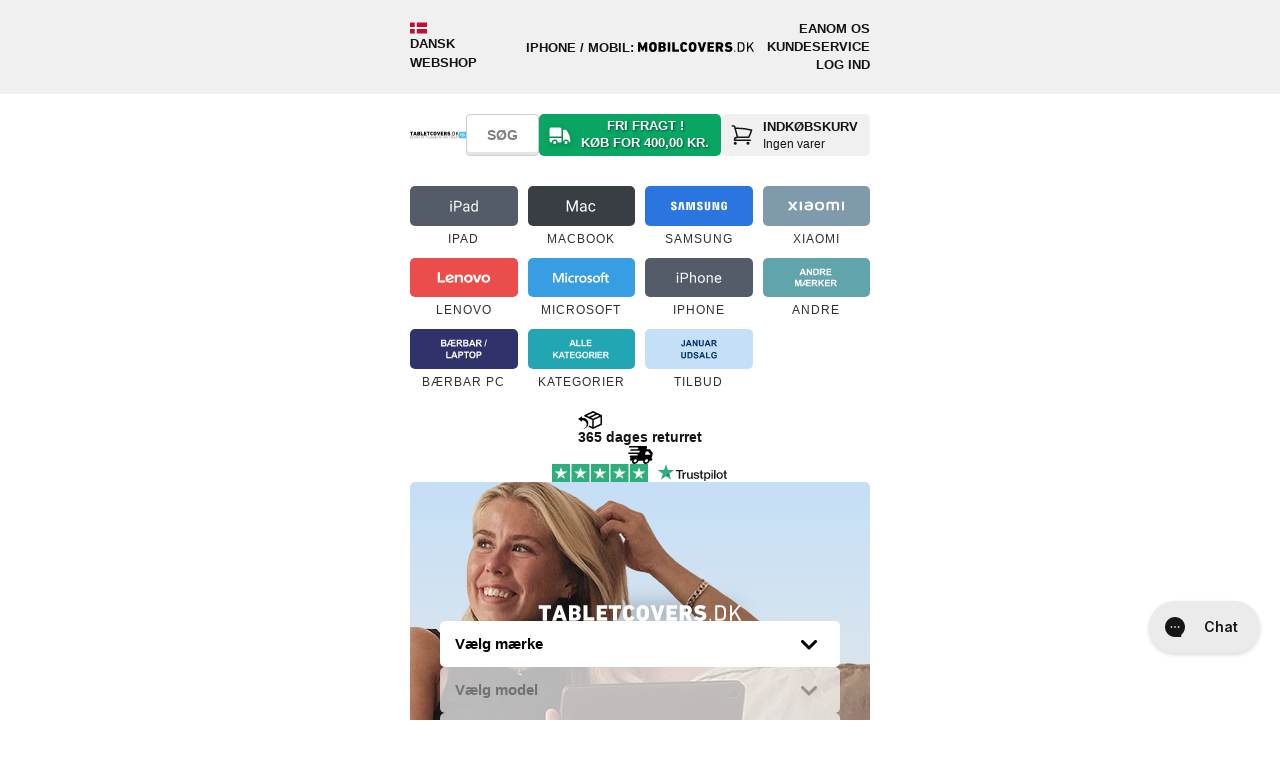

--- FILE ---
content_type: text/html; charset=utf-8
request_url: https://www.tabletcovers.dk/
body_size: 104020
content:
<!doctype html>
<!--[if lt IE 7 ]> <html class="ie ie6" lang="da"> <![endif]-->
<!--[if IE 7 ]> <html class="ie ie7" lang="da"> <![endif]-->
<!--[if IE 8 ]> <html class="ie ie8" lang="da"> <![endif]-->
<!-- [if (gte IE 9)|!(IE)]><! -->
<html lang="da">
  <!-- <![endif] -->
  <head><meta charset="utf-8">
<meta name="viewport" content="width=device-width,initial-scale=1">
<meta name="theme-color" content="white">
<meta name="MobileOptimized" content="320">
<meta name="HandheldFriendly" content="True">
<meta http-equiv="cleartype" content="on">

<title>TABLETCOVERS.DK - Covers og tilbehør - Levering i morgen</title><link rel="canonical" href="https://www.tabletcovers.dk/"><meta name="robots" content="index, follow"><link rel="icon" href="//www.tabletcovers.dk/cdn/shop/files/favicon-tabletcovers.svg?crop=center&height=48&v=1701935391&width=48" type="image/svg+xml">
  <link rel="apple-touch-icon" href="//www.tabletcovers.dk/cdn/shop/files/favicon-tabletcovers.svg?crop=center&height=180&v=1701935391&width=180"><meta name="description" content="Kæmpe udvalg af covers og tilbehør til din tablet ✔ iPad, Samsung, Huawei 5 ⭐ på Trustpilot ➡️ Find tablet covers og tilbehør her">
    <meta name="author" content="TABLETCOVERS.DK">
<meta property="og:site_name" content="TABLETCOVERS.DK">
<meta property="og:url" content="https://www.tabletcovers.dk/">
<meta property="og:title" content="TABLETCOVERS.DK - Covers og tilbehør - Levering i morgen">
<meta property="og:type" content="website">
<meta property="og:description" content="Kæmpe udvalg af covers og tilbehør til din tablet ✔ iPad, Samsung, Huawei 5 ⭐ på Trustpilot ➡️ Find tablet covers og tilbehør her"><meta property="og:image" content="http://www.tabletcovers.dk/cdn/shop/files/social-sharing-image-tabletcovers-dk.jpg?crop=center&height=1200&v=1744180318&width=1200">
  <meta property="og:image:secure_url" content="https://www.tabletcovers.dk/cdn/shop/files/social-sharing-image-tabletcovers-dk.jpg?crop=center&height=1200&v=1744180318&width=1200">
  <meta property="og:image:width" content="1200">
  <meta property="og:image:height" content="1200"><meta name="twitter:card" content="summary_large_image">
<meta name="twitter:title" content="TABLETCOVERS.DK - Covers og tilbehør - Levering i morgen">
<meta name="twitter:description" content="Kæmpe udvalg af covers og tilbehør til din tablet ✔ iPad, Samsung, Huawei 5 ⭐ på Trustpilot ➡️ Find tablet covers og tilbehør her">

<!-- Site verifications -->
      <meta name="google-site-verification" content="IlmwuC9vMC5D0MuYt0_22zRA84AbR5lu6XLYDoI49yE">


    <!-- BUNDLER START -->
    <link href="//www.tabletcovers.dk/cdn/shop/t/55/assets/theme-main.css?v=134224093041297674331766482418" rel="stylesheet" type="text/css" media="all" />

<script src="//www.tabletcovers.dk/cdn/shop/t/55/assets/theme-main.js?v=148450161241757185281748417736" defer></script>
<!-- BUNDLER END -->

    <!-- Stylesheets -->
    
    <style data-shopify>
      @font-face {
        font-family: 'OutOfTheSandbox';
        src:url('//www.tabletcovers.dk/cdn/shop/t/55/assets/OutOfTheSandbox.eot?v=110072976011732556841748417735');
        src:url('//www.tabletcovers.dk/cdn/shop/t/55/assets/OutOfTheSandbox.eot?%23iefix&v=110072976011732556841748417735') format('embedded-opentype'),
          url('//www.tabletcovers.dk/cdn/shop/t/55/assets/OutOfTheSandbox.woff?v=96239070331038231691748417738') format('woff'),
          url('//www.tabletcovers.dk/cdn/shop/t/55/assets/OutOfTheSandbox.ttf?v=43519677532758978331748417737') format('truetype'),
          url('//www.tabletcovers.dk/cdn/shop/t/55/assets/OutOfTheSandbox.svg%23OutOfTheSandbox?v=51349') format('svg');
        font-weight: normal;
        font-style: normal;
      }
    </style>
    
<style data-shopify>
@font-face {
  font-family: Barlow;
  font-weight: 800;
  font-style: normal;
  font-display: swap;
  src: url("//www.tabletcovers.dk/cdn/fonts/barlow/barlow_n8.b626aaae1ccd3d041eadc7b1698cddd6c6e1a1be.woff2") format("woff2"),
       url("//www.tabletcovers.dk/cdn/fonts/barlow/barlow_n8.1bf215001985940b35ef11f18a7d3d9997210d4c.woff") format("woff");
}
:root {--btn-bg-color: 9 176 9;
    --btn-bg-hover-color: 7 137 7;
    --btn-text-color: 255 255 255;
    --btn-bg-color-og: 9 176 9;
    --btn-text-color-og: 255 255 255;
    --btn-alt-bg-color: 255 255 255;
    --btn-alt-bg-alpha: 1.0;
    --btn-alt-text-color: 48 48 48;
    --btn-border-width: px;
    --btn-padding-y: 12px;
    --heading-color: 48 48 48;
    --text-color: 48 48 48;

    --heading-font-family: Helvetica, Arial, sans-serif;
    --heading-font-style: normal;
    --heading-font-weight: 700;
    --heading-scale-start: ;
    --heading-text-transform: uppercase;

    --subheading-text-transform: uppercase;
--sale-banner-font-family: Helvetica, Arial, sans-serif;--sale-banner-special-font-family: Helvetica, Arial, sans-serif;


    --body-font-family: Helvetica, Arial, sans-serif;
    --body-font-style: normal;
    --body-font-weight: 400;
    --body-font-size: 13px;

    --navigation-font-family: Helvetica, Arial, sans-serif;
    --navigation-font-style: normal;
    --navigation-font-weight: 400;

    --campaign-font-family: Barlow, sans-serif;
    --campaign-font-style: normal;
    --campaign-font-weight: 800;

    --campaign-key: 1;

    --campaign-background-color: 255 255 255;
    
      --campaign-gradient-color: linear-gradient(0deg, rgba(224, 231, 234, 1) 40%, rgba(197, 223, 248, 1) 100%);
    
    --campaign-text-color: 255 255 255;
    --campaign-menu-background-color: 197 223 248;
    --campaign-filter-color: 197 223 248;
    --campaign-filter-text-color: 0 0 0;
    --campaign-button-color: 197 223 248;
    --campaign-button-label-color: 0 0 0;
    --campaign-banner-color: 197 223 248;
    
      --campaign-banner-gradient-color: #c5dff8;
    
    --campaign-banner-text-color: 0 0 0;

    --fancybox-overlay-bg: url('//www.tabletcovers.dk/cdn/shop/t/55/assets/fancybox_overlay.png?v=160011841066987357151748417733');
    --arrow-sprite-bg: url('//www.tabletcovers.dk/cdn/shop/t/55/assets/arrow_sprite.png?v=169738281038869072491748417730');
    --blank-gif-bg: url('//www.tabletcovers.dk/cdn/shop/t/55/assets/blank.gif?v=164826798765693215961748417735');

    --product-label-extra-bg-color: #000000;
    --product-label-extra-text-color: #ffffff;
  }
  body {
    -webkit-font-smoothing: antialiased;
    font-smoothing: antialiased;
    font-family: var(--body-font-family);
    font-size: var(--body-font-size);
    font-style: var(--body-font-style);
    font-weight: var(--body-font-weight);
    line-height: 1.8em;
    text-transform: none;
    color: rgb(var(--text-color));
    background-color: #ffffff;
  }
  ::-moz-selection {
    background-color: #000;
    color: #fff;
  }
  ::selection {
    background: #fff7b6;
    color: #000;
  }
  abbr {
    border-bottom: 1px dotted var(--clr-border);
  }

  /* #Typography
  ================================================== */
  .logo {
    font-family: var(--heading-font-family);
    font-size: 26px;
    font-style: var(--heading-font-style);
    font-weight: var(--heading-font-weight);
    
      text-transform: uppercase;
    
    color: rgb(var(--heading-color));
  }
  .logo a, .logo a:hover, .logo a:visited, .logo a:active, .header_bar .logo a, .header_bar .logo a:hover, .header_bar .logo a:visited, .header_bar .logo a:active {
    color: rgb(var(--heading-color));
  }
  h1, h2, h3, h4, h5, h6, .collection_title, .headline, p.subtitle {
    display: block;
    font-family: var(--heading-font-family);
    font-style: var(--heading-font-style);
    font-weight: var(--heading-font-weight);
    
      text-transform: uppercase;
    
    text-rendering: optimizeLegibility;
    letter-spacing: 0.5px;
    color: rgb(var(--heading-color));
  }
  h1 a, h2 a, h3 a, h4 a, h5 a, h6 a, .collection_title { font-weight: inherit; }
  h1 a, h1 a:visited, .collection_title a, .collection_title a:visited { color: rgb(var(--heading-color)) }
  h1 a:hover, h1 a:active, .collection_title a:hover, .collection_title a:active { color: #141414 }
  h1, .h1, h1.home, h2.title, .collection_title { font-size: 26px; line-height: 1.5em; margin: 0 auto 15px; clear:both; font-weight: var(--heading-font-weight); padding-top: 4px;}
  h1.product_name { margin-bottom: 15px; }
  h2, .h2 { font-size: 22px; margin-bottom: 1em; line-height: 1.5em }
  h3, .h3, h1.blog_title { font-size: 20px; line-height: 35px; margin: 0 auto 15px 0; text-align: left; }
  h1.collection_title, div.collection_title { margin-bottom: 0; line-height: 26px; display: inline; -ms-word-break: break-word; word-break: break-word; -webkit-hyphens: auto; -moz-hyphens: auto; hyphens: auto; }
  h1.collection_title_tags, div.collection_title_tags { padding-right: 25px; border-right: solid 1px var(--clr-border); }
  h4, .h4, h4.title a, h6.title {
    margin: 0 0 1em 0;
    padding: 7px 0;
    font-size: 18px;
    line-height: 32px;
    color: rgb(var(--heading-color));
    -ms-word-break: break-word;
    word-break: break-word;
    border-top: 1px solid #808080;
    border-bottom: 1px solid #808080;
  }
  h4.title a { border: 0; padding: 0; margin: 0; }
  h5, .h5 { font-size: 16px; padding-bottom: 1em; }
  h5.sub_title { padding-bottom: 5px; }
  h6, .h6, h6.title { font-size: 14px; padding: 5px 0 }
  .subheader { color: #777; }
  p { margin: 0 0 15px; font-style: normal; line-height: 1.8em; }
  p img { margin: 0; }
  em, i { font-style: italic; }
  strong, b { font-weight: 700; }
  small { font-size: 90%; }
  .feature img { position: relative; top: 7px; margin-right: 5px; width: 25px; height: 25px; }
  .feature p { font-size: smaller }

  /*  Blockquotes  */
  blockquote, blockquote p { font-size: 17px; line-height: 24px; font-style: italic; }
  blockquote { margin: 0 0 20px; padding: 9px 20px 0 19px; border-left: 1px solid var(--clr-border); }
  blockquote cite { display: block; font-size: 12px; color: #555; }
  blockquote cite:before { content: "\2014 \0020"; }
  blockquote cite a, blockquote cite a:visited, blockquote cite a:visited { color: #555; }
  hr { border: solid var(--clr-border); border-width: 1px 0 0; clear: both; margin: 12px 0; height: 0; }
  .quote {
    font-size: 16px;
    line-height: 22px;
    text-align: center;
    margin: 0 0 20px 0;
    font-style: italic;
  }
  .featured_text {
    font-size: 22px;
    line-height: 42px;
    text-align: center;
    margin-bottom: 0;
  }
  div.section.collection_description {
    margin: 0 0 1.5em 0;
  }

  /* #Site Styles
  ================================================== */
  div.container {
    margin: 0 auto 25px auto;
    padding: 20px 0;
  }
  div.content {
    padding: 10px 0 0 0;
  }
  .logo a {
    display: block;
    margin: 0;
  }
  div.section {
    margin: 10px 0;
  }
  .container .featured_links .column {
    margin-bottom: 20px;
  }
  .featured_links .image_container {
    position: relative;
    line-height: 0;
  }
  .featured_links a img {
    border-radius: var(--radius-500);
  }
  .featured_links a:hover img {
    filter: alpha(opacity=80);
    opacity: 0.8;
  }
  .featured_links a span {
    position: absolute;
    right: 0;
    bottom: 50%;
    left: 0;
    margin: 0 40px;
    padding: 0 10px;
    font-family: var(--navigation-font-family);
    font-size: var(--body-font-size);
    font-style: var(--navigation-font-style);
    font-weight: var(--navigation-font-weight);
    letter-spacing: 1px;
    text-align: center;
    text-transform: none;
    text-shadow: 1px 1px 0 rgba(0, 0, 0, .8);
    color: rgb(var(--text-color));
    -webkit-font-smoothing: antialiased;
    -webkit-transition: color 0.3s;
    -moz-transition: color 0.3s;
    transition: color 0.3s;
    opacity: 0.9;
    z-index: 2;
  }

  /* #jQuery FlexSlider v2.2
  ================================================== */

  /* Browser Resets
  *********************************/
  .flex-container a:active,
  .flexslider a:active,
  .flex-container a:focus,
  .flexslider a:focus  {outline: none;}
  .slides,
  .flex-control-nav,
  .flex-direction-nav, .flex-direction-nav li {margin: 0; padding: 0; list-style: none;}
  ul.slides li {border:none; padding: 0; margin-bottom: 0; position: relative;}

  /* FlexSlider Necessary Styles
  *********************************/
  html[xmlns] .slides {display: block;}
  .flexslider {margin: 0; padding: 0; z-index: 0;}
  .flexslider .slides > li {display: none; -webkit-backface-visibility: hidden;} /* Hide the slides before the JS is loaded. Avoids image jumping */
  .flexslider .slides img {display: block;}

  .flex-pauseplay span {text-transform: capitalize;}

  /* Clearfix for the .slides element */
  .slides:after {content: "\0020"; display: block; clear: both; visibility: hidden; line-height: 0; height: 0;}
  * html .slides {height: 1%;}

  /* No JavaScript Fallback */
  /* If you are not using another script, such as Modernizr, make sure you
  * include js that eliminates this class on page load */
  .no-js .slides > li:first-child {display: block;}

  .flexslider .slides img {
    display: block;
    max-width: 100%; margin: 0 auto;
    border-radius:5px;
  }

  /* FlexSlider Default Theme
  *********************************/
  .flexslider {position: relative; zoom: 1; clear:both; overflow: hidden}
  .flex-viewport {max-height: 2000px; -webkit-transition: all 1s ease; -moz-transition: all 1s ease; -o-transition: all 1s ease; transition: all 1s ease; }
  .loading .flex-viewport {max-height: 300px;}
  .flexslider .slides {zoom: 1;}
  .flexslider .slides li {text-align: center; position: relative;}
  .carousel li {margin-right: 5px;border: 0}
  .flex-caption {margin:0; width: 100%; position: absolute; top: 25%; color: #fff;}
  .flexslider .headline { font-size: 35px; margin-bottom: 0.2em; line-height: 40px; font-weight: 700; position: relative; }
  .flexslider p.subtitle { font-size: 20px; line-height: 1.5em; font-weight: 700; position: relative; }
  .flex-caption .action_button {
    padding: 12px 32px;
    border: 1px solid rgba(255,255,255, .6);
    -webkit-border-radius: 2px; -moz-border-radius: 2px; -o-border-radius: 2px; border-radius: 2px;
    background-color: rgba(255,255,255,0.1) !important;
    -webkit-box-shadow: none;
    -moz-box-shadow: none;
    box-shadow: none;
    position: relative;
  }
  .flex-caption .action_button:hover {
    background-color: rgba(255,255,255,.2) !important;
    border-color: #fff;
  }

  /* #Product labels
  ================================================== */
  .product-label--sold-out {
    --background-color: 85 85 85;
    color: rgb(255 255 255);
  }
  .product-label--new {
    --background-color: 6 182 255;
    color: rgb(255 255 255);
  }
  .product-label--stock {
    --background-color: 255 221 89;
    color: rgb(0 0 0);
  }
  .product-label--preorder {
    --background-color: 0 126 18;
    color: rgb(255 255 255);
  }
  .product-label--universal-case {
    --background-color: 42 43 42;
    color: rgb(255 255 255);
  }
    .product-label--bestseller {
      --background-color: 81 125 175;
      color: rgb(255, 255, 255);
    }
    .product-label--populaer {
      --background-color: 44 154 215;
      color: rgb(255, 255, 255);
    }
    .product-label--bevidst-valg {
      --background-color: 231 229 217;
      color: rgb(36, 77, 17);
    }
    .product-label--koeb-bevidst {
      --background-color: 231 229 217;
      color: rgb(36, 77, 17);
    }
    .product-label--kob-bevidst {
      --background-color: 231 229 217;
      color: rgb(36, 77, 17);
    }
    .product-label--skarp-pris {
      --background-color: 255 221 89;
      color: rgb(0, 0, 0);
    }
    .product-label--faa-paa-lager {
      --background-color: 255 221 89;
      color: rgb(0, 0, 0);
    }.product-label--mixin {
    --background-color: 255 221 89;
    color: rgb(0 0 0);
  }
  .product-label--vendor {
    --background-color: 111 135 110;
    color: rgb(255 255 255);
  }
  .product-label--model {
    --background-color: 83 92 104;
    color: rgb(255 255 255);
  }

  /* #Specs Labels
  ================================================== */
  .specs-label-container .product-label {
    --background-color: 233 233 233;
    color: rgb(0 0 0);
    text-transform: unset;
  }
  .specs-label-container {
    position: absolute;
    right: 0;
    bottom: 0;
    display: flex;
    flex-direction: column;
    align-items: end;
    gap: .2rem;
    pointer-events: none;
  }
  .media-gallery .specs-label-container {
    padding-top: 10px;
    padding-right: 10px;
    z-index: 1;
  }
</style>
<!--[if lte IE 9]> <link href="//www.tabletcovers.dk/cdn/shop/t/55/assets/ie.css?v=16370617434440559491748417763" rel="stylesheet" type="text/css" media="all" /> <![endif]-->
    <!--[if lte IE 7]> //www.tabletcovers.dk/cdn/shop/t/55/assets/lte-ie7.js?v=163036231798125265921748417734 <![endif]--><link href="//www.tabletcovers.dk/cdn/shop/t/55/assets/styles-index.css?v=118499623478798769281748417763" rel="stylesheet" type="text/css" media="all" />
<!-- Custom Fonts -->
    


    <script>window.performance && window.performance.mark && window.performance.mark('shopify.content_for_header.start');</script><meta id="shopify-digital-wallet" name="shopify-digital-wallet" content="/6634005/digital_wallets/dialog">
<script async="async" src="/checkouts/internal/preloads.js?locale=da-DK"></script>
<script id="shopify-features" type="application/json">{"accessToken":"11356235f32432d113feb4e04a3f0ca8","betas":["rich-media-storefront-analytics"],"domain":"www.tabletcovers.dk","predictiveSearch":true,"shopId":6634005,"locale":"da"}</script>
<script>var Shopify = Shopify || {};
Shopify.shop = "tabletcovers-dk.myshopify.com";
Shopify.locale = "da";
Shopify.currency = {"active":"DKK","rate":"1.0"};
Shopify.country = "DK";
Shopify.theme = {"name":"PRODUCTION - TABLETCOVERS.DK","id":181638627653,"schema_name":"Maulund - Theme","schema_version":"0.2.0","theme_store_id":null,"role":"main"};
Shopify.theme.handle = "null";
Shopify.theme.style = {"id":null,"handle":null};
Shopify.cdnHost = "www.tabletcovers.dk/cdn";
Shopify.routes = Shopify.routes || {};
Shopify.routes.root = "/";</script>
<script type="module">!function(o){(o.Shopify=o.Shopify||{}).modules=!0}(window);</script>
<script>!function(o){function n(){var o=[];function n(){o.push(Array.prototype.slice.apply(arguments))}return n.q=o,n}var t=o.Shopify=o.Shopify||{};t.loadFeatures=n(),t.autoloadFeatures=n()}(window);</script>
<script id="shop-js-analytics" type="application/json">{"pageType":"index"}</script>
<script defer="defer" async type="module" src="//www.tabletcovers.dk/cdn/shopifycloud/shop-js/modules/v2/client.init-shop-cart-sync_ByjAFD2B.da.esm.js"></script>
<script defer="defer" async type="module" src="//www.tabletcovers.dk/cdn/shopifycloud/shop-js/modules/v2/chunk.common_D-UimmQe.esm.js"></script>
<script defer="defer" async type="module" src="//www.tabletcovers.dk/cdn/shopifycloud/shop-js/modules/v2/chunk.modal_C_zrfWbZ.esm.js"></script>
<script type="module">
  await import("//www.tabletcovers.dk/cdn/shopifycloud/shop-js/modules/v2/client.init-shop-cart-sync_ByjAFD2B.da.esm.js");
await import("//www.tabletcovers.dk/cdn/shopifycloud/shop-js/modules/v2/chunk.common_D-UimmQe.esm.js");
await import("//www.tabletcovers.dk/cdn/shopifycloud/shop-js/modules/v2/chunk.modal_C_zrfWbZ.esm.js");

  window.Shopify.SignInWithShop?.initShopCartSync?.({"fedCMEnabled":true,"windoidEnabled":true});

</script>
<script>(function() {
  var isLoaded = false;
  function asyncLoad() {
    if (isLoaded) return;
    isLoaded = true;
    var urls = ["https:\/\/files.viaads.dk\/plugins\/min\/shopify.min.js?shop=tabletcovers-dk.myshopify.com","https:\/\/cdn1.profitmetrics.io\/8AB023AC269591ED\/shopify-bundle.js?shop=tabletcovers-dk.myshopify.com","https:\/\/ecommplugins-scripts.trustpilot.com\/v2.1\/js\/header.min.js?settings=eyJrZXkiOiJvM3NDeEdGS3dwQWE4cDhyIn0=\u0026v=2.5\u0026shop=tabletcovers-dk.myshopify.com","https:\/\/ecommplugins-scripts.trustpilot.com\/v2.1\/js\/success.min.js?settings=eyJrZXkiOiJvM3NDeEdGS3dwQWE4cDhyIiwidCI6WyJvcmRlcnMvZnVsZmlsbGVkIl0sInYiOiIifQ==\u0026shop=tabletcovers-dk.myshopify.com","https:\/\/ecommplugins-trustboxsettings.trustpilot.com\/tabletcovers-dk.myshopify.com.js?settings=1754369126680\u0026shop=tabletcovers-dk.myshopify.com","\/\/backinstock.useamp.com\/widget\/11116_1767153800.js?category=bis\u0026v=6\u0026shop=tabletcovers-dk.myshopify.com"];
    for (var i = 0; i < urls.length; i++) {
      var s = document.createElement('script');
      s.type = 'text/javascript';
      s.async = true;
      s.src = urls[i];
      var x = document.getElementsByTagName('script')[0];
      x.parentNode.insertBefore(s, x);
    }
  };
  if(window.attachEvent) {
    window.attachEvent('onload', asyncLoad);
  } else {
    window.addEventListener('load', asyncLoad, false);
  }
})();</script>
<script id="__st">var __st={"a":6634005,"offset":3600,"reqid":"127e661e-91d1-4f03-b349-728186963134-1769042518","pageurl":"www.tabletcovers.dk\/","u":"953939f93501","p":"home"};</script>
<script>window.ShopifyPaypalV4VisibilityTracking = true;</script>
<script id="captcha-bootstrap">!function(){'use strict';const t='contact',e='account',n='new_comment',o=[[t,t],['blogs',n],['comments',n],[t,'customer']],c=[[e,'customer_login'],[e,'guest_login'],[e,'recover_customer_password'],[e,'create_customer']],r=t=>t.map((([t,e])=>`form[action*='/${t}']:not([data-nocaptcha='true']) input[name='form_type'][value='${e}']`)).join(','),a=t=>()=>t?[...document.querySelectorAll(t)].map((t=>t.form)):[];function s(){const t=[...o],e=r(t);return a(e)}const i='password',u='form_key',d=['recaptcha-v3-token','g-recaptcha-response','h-captcha-response',i],f=()=>{try{return window.sessionStorage}catch{return}},m='__shopify_v',_=t=>t.elements[u];function p(t,e,n=!1){try{const o=window.sessionStorage,c=JSON.parse(o.getItem(e)),{data:r}=function(t){const{data:e,action:n}=t;return t[m]||n?{data:e,action:n}:{data:t,action:n}}(c);for(const[e,n]of Object.entries(r))t.elements[e]&&(t.elements[e].value=n);n&&o.removeItem(e)}catch(o){console.error('form repopulation failed',{error:o})}}const l='form_type',E='cptcha';function T(t){t.dataset[E]=!0}const w=window,h=w.document,L='Shopify',v='ce_forms',y='captcha';let A=!1;((t,e)=>{const n=(g='f06e6c50-85a8-45c8-87d0-21a2b65856fe',I='https://cdn.shopify.com/shopifycloud/storefront-forms-hcaptcha/ce_storefront_forms_captcha_hcaptcha.v1.5.2.iife.js',D={infoText:'Beskyttet af hCaptcha',privacyText:'Beskyttelse af persondata',termsText:'Vilkår'},(t,e,n)=>{const o=w[L][v],c=o.bindForm;if(c)return c(t,g,e,D).then(n);var r;o.q.push([[t,g,e,D],n]),r=I,A||(h.body.append(Object.assign(h.createElement('script'),{id:'captcha-provider',async:!0,src:r})),A=!0)});var g,I,D;w[L]=w[L]||{},w[L][v]=w[L][v]||{},w[L][v].q=[],w[L][y]=w[L][y]||{},w[L][y].protect=function(t,e){n(t,void 0,e),T(t)},Object.freeze(w[L][y]),function(t,e,n,w,h,L){const[v,y,A,g]=function(t,e,n){const i=e?o:[],u=t?c:[],d=[...i,...u],f=r(d),m=r(i),_=r(d.filter((([t,e])=>n.includes(e))));return[a(f),a(m),a(_),s()]}(w,h,L),I=t=>{const e=t.target;return e instanceof HTMLFormElement?e:e&&e.form},D=t=>v().includes(t);t.addEventListener('submit',(t=>{const e=I(t);if(!e)return;const n=D(e)&&!e.dataset.hcaptchaBound&&!e.dataset.recaptchaBound,o=_(e),c=g().includes(e)&&(!o||!o.value);(n||c)&&t.preventDefault(),c&&!n&&(function(t){try{if(!f())return;!function(t){const e=f();if(!e)return;const n=_(t);if(!n)return;const o=n.value;o&&e.removeItem(o)}(t);const e=Array.from(Array(32),(()=>Math.random().toString(36)[2])).join('');!function(t,e){_(t)||t.append(Object.assign(document.createElement('input'),{type:'hidden',name:u})),t.elements[u].value=e}(t,e),function(t,e){const n=f();if(!n)return;const o=[...t.querySelectorAll(`input[type='${i}']`)].map((({name:t})=>t)),c=[...d,...o],r={};for(const[a,s]of new FormData(t).entries())c.includes(a)||(r[a]=s);n.setItem(e,JSON.stringify({[m]:1,action:t.action,data:r}))}(t,e)}catch(e){console.error('failed to persist form',e)}}(e),e.submit())}));const S=(t,e)=>{t&&!t.dataset[E]&&(n(t,e.some((e=>e===t))),T(t))};for(const o of['focusin','change'])t.addEventListener(o,(t=>{const e=I(t);D(e)&&S(e,y())}));const B=e.get('form_key'),M=e.get(l),P=B&&M;t.addEventListener('DOMContentLoaded',(()=>{const t=y();if(P)for(const e of t)e.elements[l].value===M&&p(e,B);[...new Set([...A(),...v().filter((t=>'true'===t.dataset.shopifyCaptcha))])].forEach((e=>S(e,t)))}))}(h,new URLSearchParams(w.location.search),n,t,e,['guest_login'])})(!0,!1)}();</script>
<script integrity="sha256-4kQ18oKyAcykRKYeNunJcIwy7WH5gtpwJnB7kiuLZ1E=" data-source-attribution="shopify.loadfeatures" defer="defer" src="//www.tabletcovers.dk/cdn/shopifycloud/storefront/assets/storefront/load_feature-a0a9edcb.js" crossorigin="anonymous"></script>
<script data-source-attribution="shopify.dynamic_checkout.dynamic.init">var Shopify=Shopify||{};Shopify.PaymentButton=Shopify.PaymentButton||{isStorefrontPortableWallets:!0,init:function(){window.Shopify.PaymentButton.init=function(){};var t=document.createElement("script");t.src="https://www.tabletcovers.dk/cdn/shopifycloud/portable-wallets/latest/portable-wallets.da.js",t.type="module",document.head.appendChild(t)}};
</script>
<script data-source-attribution="shopify.dynamic_checkout.buyer_consent">
  function portableWalletsHideBuyerConsent(e){var t=document.getElementById("shopify-buyer-consent"),n=document.getElementById("shopify-subscription-policy-button");t&&n&&(t.classList.add("hidden"),t.setAttribute("aria-hidden","true"),n.removeEventListener("click",e))}function portableWalletsShowBuyerConsent(e){var t=document.getElementById("shopify-buyer-consent"),n=document.getElementById("shopify-subscription-policy-button");t&&n&&(t.classList.remove("hidden"),t.removeAttribute("aria-hidden"),n.addEventListener("click",e))}window.Shopify?.PaymentButton&&(window.Shopify.PaymentButton.hideBuyerConsent=portableWalletsHideBuyerConsent,window.Shopify.PaymentButton.showBuyerConsent=portableWalletsShowBuyerConsent);
</script>
<script data-source-attribution="shopify.dynamic_checkout.cart.bootstrap">document.addEventListener("DOMContentLoaded",(function(){function t(){return document.querySelector("shopify-accelerated-checkout-cart, shopify-accelerated-checkout")}if(t())Shopify.PaymentButton.init();else{new MutationObserver((function(e,n){t()&&(Shopify.PaymentButton.init(),n.disconnect())})).observe(document.body,{childList:!0,subtree:!0})}}));
</script>

<script>window.performance && window.performance.mark && window.performance.mark('shopify.content_for_header.end');</script>

    <div id="shopify-section-filter-menu-settings" class="shopify-section">
    <style type="text/css">
    /*  Filter Menu Color and Image Section CSS */
    </style>

  
    <script src="//www.tabletcovers.dk/cdn/shop/t/55/assets/filter-menu.js?v=61591558874416927911748417764" defer></script>



</div>

    <!-- Start of schema.org -->
<script type="application/ld+json">
  {
    "@context": "https://schema.org",
    "@graph": [
      {
        "@type": "OnlineStore",
        "@id": "https://www.tabletcovers.dk/#store",
        "name": "TABLETCOVERS.DK",
        "url": "https://www.tabletcovers.dk/",
        "logo": {
          "@type": "ImageObject",
          "url": "https://www.tabletcovers.dk/cdn/shop/files/logo-tabletcovers-tagline.svg?v=1743763855"
        },
        "description": "Covers, skærmbeskyttelse og tilbehør til iPad og tablets med hurtig levering.",
        "slogan": "COVERS OG TILBEHØR TIL DIN TABLET",
        "areaServed": ["DK","FO","IS","GL"],
        "paymentAccepted": ["Dankort","Visa","Mastercard","MobilePay","Google Pay","Apple Pay","Anyday","ViaBill","Klarna","EAN"],
        "currenciesAccepted": "DKK",
        "email": "support@tabletcovers.dk",
        "contactPoint": {
          "@type": "ContactPoint",
          "contactType": "Kundeservice",
          "email": "support@tabletcovers.dk",
          "telephone": "+4593936693",
          "availableLanguage": ["da","en"],
          "areaServed": ["DK","FO","IS","GL"]
        },
        "hasMerchantReturnPolicy": {
            "@type": "MerchantReturnPolicy",
            "applicableCountry": ["DK","FO","IS","GL"],
            "returnPolicyCategory": "https://schema.org/MerchantReturnFiniteReturnWindow",
            "merchantReturnDays": 365,
            "merchantReturnLink": "https://www.tabletcovers.dk/pages/retur",
            "refundType": [
              "https://schema.org/FullRefund",
              "https://schema.org/ExchangeRefund"
            ],
            "returnMethod": "https://schema.org/ReturnByMail",
            "returnFees": "https://schema.org/ReturnShippingFees",
            "returnShippingFeesAmount": {
              "@type": "MonetaryAmount",
              "currency": "DKK",
              "value": 29
            }
          },
        "sameAs": [
          "https://www.facebook.com/TABLETCOVERSDK",
          "https://www.instagram.com/tabletcoversdk/",
          "https://dk.trustpilot.com/review/tabletcovers.dk"
        ],
        "knowsAbout": ["iPad","MacBook","Samsung","Xiaomi","Tabletcover","Skærmbeskyttelse","Tabletholder til bil","Stylus pen","Beskyttelsesfilm","Bluetooth tastatur","Universal etui","MacBook \u0026 laptop sleeve"]
      },
      {
        "@type": "Organization",
        "@id": "https://www.tabletcovers.dk/#organization",
        "name": "TABLETCOVERS.DK",
        "url": "https://www.tabletcovers.dk/",
        "logo": {
          "@type": "ImageObject",
          "url": "https://www.tabletcovers.dk/cdn/shop/files/logo-tabletcovers-tagline.svg?v=1743763855"
        },
        "description": "Covers, skærmbeskyttelse og tilbehør til iPad og tablets med hurtig levering.",
        "legalName": "MAULUND A/S",
        "taxID": "DK35516301",
        "foundingDate": "2013-10-07",
        "address": {
          "@type": "PostalAddress",
          "streetAddress": "Sindalsvej 3",
          "postalCode": "8240",
          "addressLocality": "Risskov",
          "addressCountry": "DK"
        }
      },
      {
        "@type": "WebSite",
        "@id": "https://www.tabletcovers.dk/#website",
        "url": "https://www.tabletcovers.dk/",
        "name": "TABLETCOVERS.DK",
        "inLanguage": "da",
        "publisher": { "@id": "https://www.tabletcovers.dk/#organization" },
        "potentialAction": {
          "@type": "SearchAction",
          "target": "https://www.tabletcovers.dk/search?q={search_term_string}",
          "query-input": "required name=search_term_string"
        }
      },
      {
        "@type": "WebPage",
        "@id": "https://www.tabletcovers.dk/#webpage",
        "url": "https://www.tabletcovers.dk/",
        "name": "TABLETCOVERS.DK - Covers og tilbehør - Levering i morgen",
        "description": "Kæmpe udvalg af covers og tilbehør til din tablet ✔ iPad, Samsung, Huawei 5 ⭐ på Trustpilot ➡️ Find tablet covers og tilbehør her",
        "inLanguage": "da",
        "isPartOf": { "@id": "https://www.tabletcovers.dk/#website" }
      }
    ]
  }
</script>
<!-- End of schema.org -->

<!-- Start PostHog -->
      <script>
  !function(t,e){var o,n,p,r;e.__SV||(window.posthog=e,e._i=[],e.init=function(i,s,a){function g(t,e){var o=e.split(".");2==o.length&&(t=t[o[0]],e=o[1]),t[e]=function(){t.push([e].concat(Array.prototype.slice.call(arguments,0)))}}(p=t.createElement("script")).type="text/javascript",p.crossOrigin="anonymous",p.async=!0,p.src=s.api_host.replace(".i.posthog.com","-assets.i.posthog.com")+"/static/array.js",(r=t.getElementsByTagName("script")[0]).parentNode.insertBefore(p,r);var u=e;for(void 0!==a?u=e[a]=[]:a="posthog",u.people=u.people||[],u.toString=function(t){var e="posthog";return"posthog"!==a&&(e+="."+a),t||(e+=" (stub)"),e},u.people.toString=function(){return u.toString(1)+".people (stub)"},o="init capture register register_once register_for_session unregister unregister_for_session getFeatureFlag getFeatureFlagPayload isFeatureEnabled reloadFeatureFlags updateEarlyAccessFeatureEnrollment getEarlyAccessFeatures on onFeatureFlags onSessionId getSurveys getActiveMatchingSurveys renderSurvey canRenderSurvey getNextSurveyStep identify setPersonProperties group resetGroups setPersonPropertiesForFlags resetPersonPropertiesForFlags setGroupPropertiesForFlags resetGroupPropertiesForFlags reset get_distinct_id getGroups get_session_id get_session_replay_url alias set_config startSessionRecording stopSessionRecording sessionRecordingStarted captureException loadToolbar get_property getSessionProperty createPersonProfile opt_in_capturing opt_out_capturing has_opted_in_capturing has_opted_out_capturing clear_opt_in_out_capturing debug getPageViewId".split(" "),n=0;n<o.length;n++)g(u,o[n]);e._i.push([i,s,a])},e.__SV=1)}(document,window.posthog||[]);
    posthog.init('phc_LR6vGZTNmMQYNm1yXGClDYCW6rVkTRT887nX8ev5eCI', {
        api_host:'https://eu.i.posthog.com',
        person_profiles: 'identified_only',
        autocapture: false,
        capture_pageview: false,
        capture_pageleave: false,
    })
  posthog.onFeatureFlags(function() {
    // do your tests;
  });
</script>
      

      <!-- End PostHog --><!-- BEGIN app block: shopify://apps/stape-conversion-tracking/blocks/gtm/7e13c847-7971-409d-8fe0-29ec14d5f048 --><script>
  window.lsData = {};
  window.dataLayer = window.dataLayer || [];
  window.addEventListener("message", (event) => {
    if (event.data?.event) {
      window.dataLayer.push(event.data);
    }
  });
  window.dataShopStape = {
    shop: "www.tabletcovers.dk",
    shopId: "6634005",
  }
</script>

<!-- END app block --><!-- BEGIN app block: shopify://apps/gorgias-live-chat-helpdesk/blocks/gorgias/a66db725-7b96-4e3f-916e-6c8e6f87aaaa -->
<script defer data-gorgias-loader-chat src="https://config.gorgias.chat/bundle-loader/shopify/tabletcovers-dk.myshopify.com"></script>


<script defer data-gorgias-loader-convert  src="https://content.9gtb.com/loader.js"></script>


<script defer data-gorgias-loader-mailto-replace  src="https://config.gorgias.help/api/contact-forms/replace-mailto-script.js?shopName=tabletcovers-dk"></script>


<!-- END app block --><!-- BEGIN app block: shopify://apps/klaviyo-email-marketing-sms/blocks/klaviyo-onsite-embed/2632fe16-c075-4321-a88b-50b567f42507 -->












  <script async src="https://static.klaviyo.com/onsite/js/XkVPeQ/klaviyo.js?company_id=XkVPeQ"></script>
  <script>!function(){if(!window.klaviyo){window._klOnsite=window._klOnsite||[];try{window.klaviyo=new Proxy({},{get:function(n,i){return"push"===i?function(){var n;(n=window._klOnsite).push.apply(n,arguments)}:function(){for(var n=arguments.length,o=new Array(n),w=0;w<n;w++)o[w]=arguments[w];var t="function"==typeof o[o.length-1]?o.pop():void 0,e=new Promise((function(n){window._klOnsite.push([i].concat(o,[function(i){t&&t(i),n(i)}]))}));return e}}})}catch(n){window.klaviyo=window.klaviyo||[],window.klaviyo.push=function(){var n;(n=window._klOnsite).push.apply(n,arguments)}}}}();</script>

  




  <script>
    window.klaviyoReviewsProductDesignMode = false
  </script>







<!-- END app block --><!-- BEGIN app block: shopify://apps/triplewhale/blocks/triple_pixel_snippet/483d496b-3f1a-4609-aea7-8eee3b6b7a2a --><link rel='preconnect dns-prefetch' href='https://api.config-security.com/' crossorigin />
<link rel='preconnect dns-prefetch' href='https://conf.config-security.com/' crossorigin />
<script>
/* >> TriplePixel :: start*/
window.TriplePixelData={TripleName:"tabletcovers-dk.myshopify.com",ver:"2.16",plat:"SHOPIFY",isHeadless:false,src:'SHOPIFY_EXT',product:{id:"",name:``,price:"",variant:""},search:"",collection:"",cart:"",template:"index",curr:"DKK" || "DKK"},function(W,H,A,L,E,_,B,N){function O(U,T,P,H,R){void 0===R&&(R=!1),H=new XMLHttpRequest,P?(H.open("POST",U,!0),H.setRequestHeader("Content-Type","text/plain")):H.open("GET",U,!0),H.send(JSON.stringify(P||{})),H.onreadystatechange=function(){4===H.readyState&&200===H.status?(R=H.responseText,U.includes("/first")?eval(R):P||(N[B]=R)):(299<H.status||H.status<200)&&T&&!R&&(R=!0,O(U,T-1,P))}}if(N=window,!N[H+"sn"]){N[H+"sn"]=1,L=function(){return Date.now().toString(36)+"_"+Math.random().toString(36)};try{A.setItem(H,1+(0|A.getItem(H)||0)),(E=JSON.parse(A.getItem(H+"U")||"[]")).push({u:location.href,r:document.referrer,t:Date.now(),id:L()}),A.setItem(H+"U",JSON.stringify(E))}catch(e){}var i,m,p;A.getItem('"!nC`')||(_=A,A=N,A[H]||(E=A[H]=function(t,e,i){return void 0===i&&(i=[]),"State"==t?E.s:(W=L(),(E._q=E._q||[]).push([W,t,e].concat(i)),W)},E.s="Installed",E._q=[],E.ch=W,B="configSecurityConfModel",N[B]=1,O("https://conf.config-security.com/model",5),i=L(),m=A[atob("c2NyZWVu")],_.setItem("di_pmt_wt",i),p={id:i,action:"profile",avatar:_.getItem("auth-security_rand_salt_"),time:m[atob("d2lkdGg=")]+":"+m[atob("aGVpZ2h0")],host:A.TriplePixelData.TripleName,plat:A.TriplePixelData.plat,url:window.location.href.slice(0,500),ref:document.referrer,ver:A.TriplePixelData.ver},O("https://api.config-security.com/event",5,p),O("https://api.config-security.com/first?host=".concat(p.host,"&plat=").concat(p.plat),5)))}}("","TriplePixel",localStorage);
/* << TriplePixel :: end*/
</script>



<!-- END app block --><script src="https://cdn.shopify.com/extensions/019b8ed3-90b4-7b95-8e01-aa6b35f1be2e/stape-remix-29/assets/widget.js" type="text/javascript" defer="defer"></script>
<script src="https://cdn.shopify.com/extensions/0199a9f1-c4f6-7aac-b503-89501cfc1114/gowish-shopify-app-65/assets/serverside-tracking.js" type="text/javascript" defer="defer"></script>
<link href="https://monorail-edge.shopifysvc.com" rel="dns-prefetch">
<script>(function(){if ("sendBeacon" in navigator && "performance" in window) {try {var session_token_from_headers = performance.getEntriesByType('navigation')[0].serverTiming.find(x => x.name == '_s').description;} catch {var session_token_from_headers = undefined;}var session_cookie_matches = document.cookie.match(/_shopify_s=([^;]*)/);var session_token_from_cookie = session_cookie_matches && session_cookie_matches.length === 2 ? session_cookie_matches[1] : "";var session_token = session_token_from_headers || session_token_from_cookie || "";function handle_abandonment_event(e) {var entries = performance.getEntries().filter(function(entry) {return /monorail-edge.shopifysvc.com/.test(entry.name);});if (!window.abandonment_tracked && entries.length === 0) {window.abandonment_tracked = true;var currentMs = Date.now();var navigation_start = performance.timing.navigationStart;var payload = {shop_id: 6634005,url: window.location.href,navigation_start,duration: currentMs - navigation_start,session_token,page_type: "index"};window.navigator.sendBeacon("https://monorail-edge.shopifysvc.com/v1/produce", JSON.stringify({schema_id: "online_store_buyer_site_abandonment/1.1",payload: payload,metadata: {event_created_at_ms: currentMs,event_sent_at_ms: currentMs}}));}}window.addEventListener('pagehide', handle_abandonment_event);}}());</script>
<script id="web-pixels-manager-setup">(function e(e,d,r,n,o){if(void 0===o&&(o={}),!Boolean(null===(a=null===(i=window.Shopify)||void 0===i?void 0:i.analytics)||void 0===a?void 0:a.replayQueue)){var i,a;window.Shopify=window.Shopify||{};var t=window.Shopify;t.analytics=t.analytics||{};var s=t.analytics;s.replayQueue=[],s.publish=function(e,d,r){return s.replayQueue.push([e,d,r]),!0};try{self.performance.mark("wpm:start")}catch(e){}var l=function(){var e={modern:/Edge?\/(1{2}[4-9]|1[2-9]\d|[2-9]\d{2}|\d{4,})\.\d+(\.\d+|)|Firefox\/(1{2}[4-9]|1[2-9]\d|[2-9]\d{2}|\d{4,})\.\d+(\.\d+|)|Chrom(ium|e)\/(9{2}|\d{3,})\.\d+(\.\d+|)|(Maci|X1{2}).+ Version\/(15\.\d+|(1[6-9]|[2-9]\d|\d{3,})\.\d+)([,.]\d+|)( \(\w+\)|)( Mobile\/\w+|) Safari\/|Chrome.+OPR\/(9{2}|\d{3,})\.\d+\.\d+|(CPU[ +]OS|iPhone[ +]OS|CPU[ +]iPhone|CPU IPhone OS|CPU iPad OS)[ +]+(15[._]\d+|(1[6-9]|[2-9]\d|\d{3,})[._]\d+)([._]\d+|)|Android:?[ /-](13[3-9]|1[4-9]\d|[2-9]\d{2}|\d{4,})(\.\d+|)(\.\d+|)|Android.+Firefox\/(13[5-9]|1[4-9]\d|[2-9]\d{2}|\d{4,})\.\d+(\.\d+|)|Android.+Chrom(ium|e)\/(13[3-9]|1[4-9]\d|[2-9]\d{2}|\d{4,})\.\d+(\.\d+|)|SamsungBrowser\/([2-9]\d|\d{3,})\.\d+/,legacy:/Edge?\/(1[6-9]|[2-9]\d|\d{3,})\.\d+(\.\d+|)|Firefox\/(5[4-9]|[6-9]\d|\d{3,})\.\d+(\.\d+|)|Chrom(ium|e)\/(5[1-9]|[6-9]\d|\d{3,})\.\d+(\.\d+|)([\d.]+$|.*Safari\/(?![\d.]+ Edge\/[\d.]+$))|(Maci|X1{2}).+ Version\/(10\.\d+|(1[1-9]|[2-9]\d|\d{3,})\.\d+)([,.]\d+|)( \(\w+\)|)( Mobile\/\w+|) Safari\/|Chrome.+OPR\/(3[89]|[4-9]\d|\d{3,})\.\d+\.\d+|(CPU[ +]OS|iPhone[ +]OS|CPU[ +]iPhone|CPU IPhone OS|CPU iPad OS)[ +]+(10[._]\d+|(1[1-9]|[2-9]\d|\d{3,})[._]\d+)([._]\d+|)|Android:?[ /-](13[3-9]|1[4-9]\d|[2-9]\d{2}|\d{4,})(\.\d+|)(\.\d+|)|Mobile Safari.+OPR\/([89]\d|\d{3,})\.\d+\.\d+|Android.+Firefox\/(13[5-9]|1[4-9]\d|[2-9]\d{2}|\d{4,})\.\d+(\.\d+|)|Android.+Chrom(ium|e)\/(13[3-9]|1[4-9]\d|[2-9]\d{2}|\d{4,})\.\d+(\.\d+|)|Android.+(UC? ?Browser|UCWEB|U3)[ /]?(15\.([5-9]|\d{2,})|(1[6-9]|[2-9]\d|\d{3,})\.\d+)\.\d+|SamsungBrowser\/(5\.\d+|([6-9]|\d{2,})\.\d+)|Android.+MQ{2}Browser\/(14(\.(9|\d{2,})|)|(1[5-9]|[2-9]\d|\d{3,})(\.\d+|))(\.\d+|)|K[Aa][Ii]OS\/(3\.\d+|([4-9]|\d{2,})\.\d+)(\.\d+|)/},d=e.modern,r=e.legacy,n=navigator.userAgent;return n.match(d)?"modern":n.match(r)?"legacy":"unknown"}(),u="modern"===l?"modern":"legacy",c=(null!=n?n:{modern:"",legacy:""})[u],f=function(e){return[e.baseUrl,"/wpm","/b",e.hashVersion,"modern"===e.buildTarget?"m":"l",".js"].join("")}({baseUrl:d,hashVersion:r,buildTarget:u}),m=function(e){var d=e.version,r=e.bundleTarget,n=e.surface,o=e.pageUrl,i=e.monorailEndpoint;return{emit:function(e){var a=e.status,t=e.errorMsg,s=(new Date).getTime(),l=JSON.stringify({metadata:{event_sent_at_ms:s},events:[{schema_id:"web_pixels_manager_load/3.1",payload:{version:d,bundle_target:r,page_url:o,status:a,surface:n,error_msg:t},metadata:{event_created_at_ms:s}}]});if(!i)return console&&console.warn&&console.warn("[Web Pixels Manager] No Monorail endpoint provided, skipping logging."),!1;try{return self.navigator.sendBeacon.bind(self.navigator)(i,l)}catch(e){}var u=new XMLHttpRequest;try{return u.open("POST",i,!0),u.setRequestHeader("Content-Type","text/plain"),u.send(l),!0}catch(e){return console&&console.warn&&console.warn("[Web Pixels Manager] Got an unhandled error while logging to Monorail."),!1}}}}({version:r,bundleTarget:l,surface:e.surface,pageUrl:self.location.href,monorailEndpoint:e.monorailEndpoint});try{o.browserTarget=l,function(e){var d=e.src,r=e.async,n=void 0===r||r,o=e.onload,i=e.onerror,a=e.sri,t=e.scriptDataAttributes,s=void 0===t?{}:t,l=document.createElement("script"),u=document.querySelector("head"),c=document.querySelector("body");if(l.async=n,l.src=d,a&&(l.integrity=a,l.crossOrigin="anonymous"),s)for(var f in s)if(Object.prototype.hasOwnProperty.call(s,f))try{l.dataset[f]=s[f]}catch(e){}if(o&&l.addEventListener("load",o),i&&l.addEventListener("error",i),u)u.appendChild(l);else{if(!c)throw new Error("Did not find a head or body element to append the script");c.appendChild(l)}}({src:f,async:!0,onload:function(){if(!function(){var e,d;return Boolean(null===(d=null===(e=window.Shopify)||void 0===e?void 0:e.analytics)||void 0===d?void 0:d.initialized)}()){var d=window.webPixelsManager.init(e)||void 0;if(d){var r=window.Shopify.analytics;r.replayQueue.forEach((function(e){var r=e[0],n=e[1],o=e[2];d.publishCustomEvent(r,n,o)})),r.replayQueue=[],r.publish=d.publishCustomEvent,r.visitor=d.visitor,r.initialized=!0}}},onerror:function(){return m.emit({status:"failed",errorMsg:"".concat(f," has failed to load")})},sri:function(e){var d=/^sha384-[A-Za-z0-9+/=]+$/;return"string"==typeof e&&d.test(e)}(c)?c:"",scriptDataAttributes:o}),m.emit({status:"loading"})}catch(e){m.emit({status:"failed",errorMsg:(null==e?void 0:e.message)||"Unknown error"})}}})({shopId: 6634005,storefrontBaseUrl: "https://www.tabletcovers.dk",extensionsBaseUrl: "https://extensions.shopifycdn.com/cdn/shopifycloud/web-pixels-manager",monorailEndpoint: "https://monorail-edge.shopifysvc.com/unstable/produce_batch",surface: "storefront-renderer",enabledBetaFlags: ["2dca8a86"],webPixelsConfigList: [{"id":"2816672069","configuration":"{\"accountID\":\"XkVPeQ\",\"webPixelConfig\":\"eyJlbmFibGVBZGRlZFRvQ2FydEV2ZW50cyI6IHRydWV9\"}","eventPayloadVersion":"v1","runtimeContext":"STRICT","scriptVersion":"524f6c1ee37bacdca7657a665bdca589","type":"APP","apiClientId":123074,"privacyPurposes":["ANALYTICS","MARKETING"],"dataSharingAdjustments":{"protectedCustomerApprovalScopes":["read_customer_address","read_customer_email","read_customer_name","read_customer_personal_data","read_customer_phone"]}},{"id":"2431582533","configuration":"{\"shopId\":\"tabletcovers-dk.myshopify.com\"}","eventPayloadVersion":"v1","runtimeContext":"STRICT","scriptVersion":"674c31de9c131805829c42a983792da6","type":"APP","apiClientId":2753413,"privacyPurposes":["ANALYTICS","MARKETING","SALE_OF_DATA"],"dataSharingAdjustments":{"protectedCustomerApprovalScopes":["read_customer_address","read_customer_email","read_customer_name","read_customer_personal_data","read_customer_phone"]}},{"id":"1472627013","configuration":"{\"tagID\":\"2613865927407\"}","eventPayloadVersion":"v1","runtimeContext":"STRICT","scriptVersion":"18031546ee651571ed29edbe71a3550b","type":"APP","apiClientId":3009811,"privacyPurposes":["ANALYTICS","MARKETING","SALE_OF_DATA"],"dataSharingAdjustments":{"protectedCustomerApprovalScopes":["read_customer_address","read_customer_email","read_customer_name","read_customer_personal_data","read_customer_phone"]}},{"id":"1030783301","configuration":"{\"accountID\":\"6634005\"}","eventPayloadVersion":"v1","runtimeContext":"STRICT","scriptVersion":"c0a2ceb098b536858278d481fbeefe60","type":"APP","apiClientId":10250649601,"privacyPurposes":[],"dataSharingAdjustments":{"protectedCustomerApprovalScopes":["read_customer_address","read_customer_email","read_customer_name","read_customer_personal_data","read_customer_phone"]}},{"id":"63865157","configuration":"{\"accountID\":\"4533\"}","eventPayloadVersion":"v1","runtimeContext":"STRICT","scriptVersion":"ed252f4e25be6c0465fd955c9529fdce","type":"APP","apiClientId":8546254849,"privacyPurposes":["ANALYTICS","MARKETING","SALE_OF_DATA"],"dataSharingAdjustments":{"protectedCustomerApprovalScopes":["read_customer_address","read_customer_email","read_customer_name","read_customer_personal_data","read_customer_phone"]}},{"id":"105578821","eventPayloadVersion":"1","runtimeContext":"LAX","scriptVersion":"2","type":"CUSTOM","privacyPurposes":[],"name":"PM - Conversion Booster"},{"id":"105611589","eventPayloadVersion":"1","runtimeContext":"LAX","scriptVersion":"2","type":"CUSTOM","privacyPurposes":[],"name":"PM - Script"},{"id":"105644357","eventPayloadVersion":"1","runtimeContext":"LAX","scriptVersion":"3","type":"CUSTOM","privacyPurposes":[],"name":"PM - GA4"},{"id":"110297413","eventPayloadVersion":"1","runtimeContext":"LAX","scriptVersion":"1","type":"CUSTOM","privacyPurposes":[],"name":"Kelkoo Conversion"},{"id":"117080389","eventPayloadVersion":"1","runtimeContext":"LAX","scriptVersion":"2","type":"CUSTOM","privacyPurposes":["ANALYTICS","MARKETING","SALE_OF_DATA"],"name":"Oenskeskyen"},{"id":"122356037","eventPayloadVersion":"1","runtimeContext":"LAX","scriptVersion":"2","type":"CUSTOM","privacyPurposes":[],"name":"SS GTM"},{"id":"128254277","eventPayloadVersion":"1","runtimeContext":"LAX","scriptVersion":"3","type":"CUSTOM","privacyPurposes":["ANALYTICS","MARKETING","SALE_OF_DATA"],"name":"Bing Ads"},{"id":"132120901","eventPayloadVersion":"1","runtimeContext":"LAX","scriptVersion":"5","type":"CUSTOM","privacyPurposes":[],"name":"Umami (maulund.cloud)"},{"id":"140804421","eventPayloadVersion":"1","runtimeContext":"LAX","scriptVersion":"4","type":"CUSTOM","privacyPurposes":[],"name":"PostHog"},{"id":"218562885","eventPayloadVersion":"1","runtimeContext":"LAX","scriptVersion":"2","type":"CUSTOM","privacyPurposes":["ANALYTICS","MARKETING","SALE_OF_DATA"],"name":"Meta \/ Facebook"},{"id":"246645061","eventPayloadVersion":"1","runtimeContext":"LAX","scriptVersion":"1","type":"CUSTOM","privacyPurposes":["ANALYTICS","MARKETING"],"name":"Clerk"},{"id":"247988549","eventPayloadVersion":"1","runtimeContext":"LAX","scriptVersion":"1","type":"CUSTOM","privacyPurposes":["ANALYTICS","MARKETING"],"name":"Kelkoo Leadtag"},{"id":"250282309","eventPayloadVersion":"1","runtimeContext":"LAX","scriptVersion":"1","type":"CUSTOM","privacyPurposes":["ANALYTICS","MARKETING"],"name":"HelloRetail"},{"id":"shopify-app-pixel","configuration":"{}","eventPayloadVersion":"v1","runtimeContext":"STRICT","scriptVersion":"0450","apiClientId":"shopify-pixel","type":"APP","privacyPurposes":["ANALYTICS","MARKETING"]},{"id":"shopify-custom-pixel","eventPayloadVersion":"v1","runtimeContext":"LAX","scriptVersion":"0450","apiClientId":"shopify-pixel","type":"CUSTOM","privacyPurposes":["ANALYTICS","MARKETING"]}],isMerchantRequest: false,initData: {"shop":{"name":"TABLETCOVERS.DK","paymentSettings":{"currencyCode":"DKK"},"myshopifyDomain":"tabletcovers-dk.myshopify.com","countryCode":"DK","storefrontUrl":"https:\/\/www.tabletcovers.dk"},"customer":null,"cart":null,"checkout":null,"productVariants":[],"purchasingCompany":null},},"https://www.tabletcovers.dk/cdn","fcfee988w5aeb613cpc8e4bc33m6693e112",{"modern":"","legacy":""},{"shopId":"6634005","storefrontBaseUrl":"https:\/\/www.tabletcovers.dk","extensionBaseUrl":"https:\/\/extensions.shopifycdn.com\/cdn\/shopifycloud\/web-pixels-manager","surface":"storefront-renderer","enabledBetaFlags":"[\"2dca8a86\"]","isMerchantRequest":"false","hashVersion":"fcfee988w5aeb613cpc8e4bc33m6693e112","publish":"custom","events":"[[\"page_viewed\",{}]]"});</script><script>
  window.ShopifyAnalytics = window.ShopifyAnalytics || {};
  window.ShopifyAnalytics.meta = window.ShopifyAnalytics.meta || {};
  window.ShopifyAnalytics.meta.currency = 'DKK';
  var meta = {"page":{"pageType":"home","requestId":"127e661e-91d1-4f03-b349-728186963134-1769042518"}};
  for (var attr in meta) {
    window.ShopifyAnalytics.meta[attr] = meta[attr];
  }
</script>
<script class="analytics">
  (function () {
    var customDocumentWrite = function(content) {
      var jquery = null;

      if (window.jQuery) {
        jquery = window.jQuery;
      } else if (window.Checkout && window.Checkout.$) {
        jquery = window.Checkout.$;
      }

      if (jquery) {
        jquery('body').append(content);
      }
    };

    var hasLoggedConversion = function(token) {
      if (token) {
        return document.cookie.indexOf('loggedConversion=' + token) !== -1;
      }
      return false;
    }

    var setCookieIfConversion = function(token) {
      if (token) {
        var twoMonthsFromNow = new Date(Date.now());
        twoMonthsFromNow.setMonth(twoMonthsFromNow.getMonth() + 2);

        document.cookie = 'loggedConversion=' + token + '; expires=' + twoMonthsFromNow;
      }
    }

    var trekkie = window.ShopifyAnalytics.lib = window.trekkie = window.trekkie || [];
    if (trekkie.integrations) {
      return;
    }
    trekkie.methods = [
      'identify',
      'page',
      'ready',
      'track',
      'trackForm',
      'trackLink'
    ];
    trekkie.factory = function(method) {
      return function() {
        var args = Array.prototype.slice.call(arguments);
        args.unshift(method);
        trekkie.push(args);
        return trekkie;
      };
    };
    for (var i = 0; i < trekkie.methods.length; i++) {
      var key = trekkie.methods[i];
      trekkie[key] = trekkie.factory(key);
    }
    trekkie.load = function(config) {
      trekkie.config = config || {};
      trekkie.config.initialDocumentCookie = document.cookie;
      var first = document.getElementsByTagName('script')[0];
      var script = document.createElement('script');
      script.type = 'text/javascript';
      script.onerror = function(e) {
        var scriptFallback = document.createElement('script');
        scriptFallback.type = 'text/javascript';
        scriptFallback.onerror = function(error) {
                var Monorail = {
      produce: function produce(monorailDomain, schemaId, payload) {
        var currentMs = new Date().getTime();
        var event = {
          schema_id: schemaId,
          payload: payload,
          metadata: {
            event_created_at_ms: currentMs,
            event_sent_at_ms: currentMs
          }
        };
        return Monorail.sendRequest("https://" + monorailDomain + "/v1/produce", JSON.stringify(event));
      },
      sendRequest: function sendRequest(endpointUrl, payload) {
        // Try the sendBeacon API
        if (window && window.navigator && typeof window.navigator.sendBeacon === 'function' && typeof window.Blob === 'function' && !Monorail.isIos12()) {
          var blobData = new window.Blob([payload], {
            type: 'text/plain'
          });

          if (window.navigator.sendBeacon(endpointUrl, blobData)) {
            return true;
          } // sendBeacon was not successful

        } // XHR beacon

        var xhr = new XMLHttpRequest();

        try {
          xhr.open('POST', endpointUrl);
          xhr.setRequestHeader('Content-Type', 'text/plain');
          xhr.send(payload);
        } catch (e) {
          console.log(e);
        }

        return false;
      },
      isIos12: function isIos12() {
        return window.navigator.userAgent.lastIndexOf('iPhone; CPU iPhone OS 12_') !== -1 || window.navigator.userAgent.lastIndexOf('iPad; CPU OS 12_') !== -1;
      }
    };
    Monorail.produce('monorail-edge.shopifysvc.com',
      'trekkie_storefront_load_errors/1.1',
      {shop_id: 6634005,
      theme_id: 181638627653,
      app_name: "storefront",
      context_url: window.location.href,
      source_url: "//www.tabletcovers.dk/cdn/s/trekkie.storefront.9615f8e10e499e09ff0451d383e936edfcfbbf47.min.js"});

        };
        scriptFallback.async = true;
        scriptFallback.src = '//www.tabletcovers.dk/cdn/s/trekkie.storefront.9615f8e10e499e09ff0451d383e936edfcfbbf47.min.js';
        first.parentNode.insertBefore(scriptFallback, first);
      };
      script.async = true;
      script.src = '//www.tabletcovers.dk/cdn/s/trekkie.storefront.9615f8e10e499e09ff0451d383e936edfcfbbf47.min.js';
      first.parentNode.insertBefore(script, first);
    };
    trekkie.load(
      {"Trekkie":{"appName":"storefront","development":false,"defaultAttributes":{"shopId":6634005,"isMerchantRequest":null,"themeId":181638627653,"themeCityHash":"9652433261017112020","contentLanguage":"da","currency":"DKK","eventMetadataId":"bbb60939-9e32-47a3-8264-f5fd71c4ab22"},"isServerSideCookieWritingEnabled":true,"monorailRegion":"shop_domain","enabledBetaFlags":["65f19447"]},"Session Attribution":{},"S2S":{"facebookCapiEnabled":false,"source":"trekkie-storefront-renderer","apiClientId":580111}}
    );

    var loaded = false;
    trekkie.ready(function() {
      if (loaded) return;
      loaded = true;

      window.ShopifyAnalytics.lib = window.trekkie;

      var originalDocumentWrite = document.write;
      document.write = customDocumentWrite;
      try { window.ShopifyAnalytics.merchantGoogleAnalytics.call(this); } catch(error) {};
      document.write = originalDocumentWrite;

      window.ShopifyAnalytics.lib.page(null,{"pageType":"home","requestId":"127e661e-91d1-4f03-b349-728186963134-1769042518","shopifyEmitted":true});

      var match = window.location.pathname.match(/checkouts\/(.+)\/(thank_you|post_purchase)/)
      var token = match? match[1]: undefined;
      if (!hasLoggedConversion(token)) {
        setCookieIfConversion(token);
        
      }
    });


        var eventsListenerScript = document.createElement('script');
        eventsListenerScript.async = true;
        eventsListenerScript.src = "//www.tabletcovers.dk/cdn/shopifycloud/storefront/assets/shop_events_listener-3da45d37.js";
        document.getElementsByTagName('head')[0].appendChild(eventsListenerScript);

})();</script>
<script
  defer
  src="https://www.tabletcovers.dk/cdn/shopifycloud/perf-kit/shopify-perf-kit-3.0.4.min.js"
  data-application="storefront-renderer"
  data-shop-id="6634005"
  data-render-region="gcp-us-east1"
  data-page-type="index"
  data-theme-instance-id="181638627653"
  data-theme-name="Maulund - Theme"
  data-theme-version="0.2.0"
  data-monorail-region="shop_domain"
  data-resource-timing-sampling-rate="10"
  data-shs="true"
  data-shs-beacon="true"
  data-shs-export-with-fetch="true"
  data-shs-logs-sample-rate="1"
  data-shs-beacon-endpoint="https://www.tabletcovers.dk/api/collect"
></script>
</head>
  <body class="index">
    <div><!-- BEGIN sections: header-group -->
<section id="shopify-section-sections--25234397069637__header" class="shopify-section shopify-section-group-header-group cc-header"><!-- MOBILE HEADER: START -->
<div id="header" class="header-mobile__nav mm-fixed-top">
  <a href="#nav" style="margin-top: 4px; width: 100px;">
    <img
      src="//www.tabletcovers.dk/cdn/shop/t/55/assets/menu-logo.png?v=108232716370254210711748417735"
      id="menu_image"
      alt="Menu"
      width="auto"
      height="auto"
      style="float: left; margin-top: 4px;"
    >
  </a>

  <a
    href="#cart"
    style="margin-top: 0; padding-top: 0; left: auto; right: 10px;"
  >
    <span
      class="cart-items-count"
      style="display:none;margin-left:5px;color:white;font-weight:normal;padding:1px 5px;background-color:#119211;border-radius:8px;"
    >0</span>
    <svg
      style="margin-top:10px"
      height="24px"
      width="24px"
      id="cart_image"
      version="1.1"
      xmlns="http://www.w3.org/2000/svg"
      xmlns:xlink="http://www.w3.org/1999/xlink"
      x="0px"
      y="0px"
      viewBox="0 0 40 40"
      style="enable-background:new 0 0 40 40;"
      xml:space="preserve"
    >
      <path style="fill:#000000;" d="M33.33,33.89c1.22,0,2.22,1,2.22,2.22c0,1.22-1,2.22-2.22,2.22c-1.22,0-2.22-1-2.22-2.22 C31.11,34.89,32.11,33.89,33.33,33.89z M10,36.11c0,1.22,1,2.22,2.22,2.22s2.22-1,2.22-2.22c0-1.22-1-2.22-2.22-2.22 S10,34.89,10,36.11z M11.6,26.91l25.75-3.04c0.26-0.03,0.46-0.23,0.49-0.49L40,5.62C40.04,5.29,39.77,5,39.44,5H8.34 C8.08,5,7.84,4.81,7.8,4.56L7.59,3.47c-0.2-1.04-1.11-1.8-2.18-1.8H0.56C0.24,1.67,0,1.91,0,2.22v1.11c0,0.31,0.24,0.56,0.56,0.56 h3.93c0.53,0,0.99,0.38,1.09,0.9l3.87,19.9l-1.61,6.98v1.67c0,0.31,0.24,0.56,0.56,0.56h3.83h21.13h3.96c0.31,0,0.56-0.24,0.56-0.56 v-1.11c0-0.31-0.24-0.56-0.56-0.56h-26.5c-0.36,0-0.62-0.33-0.54-0.68l0.84-3.66C11.18,27.1,11.37,26.93,11.6,26.91z"/>
    </svg>
  </a>

  <a href="/" title="TABLETCOVERS.DK: COVERS OG TILBEHØR TIL DIN TABLET" style="text-align: center; width: 90%; z-index: -1"><img
        src="//www.tabletcovers.dk/cdn/shop/files/logo-tabletcovers-tagline.svg?v=1743763975&width=150"
        alt="TABLETCOVERS.DK: COVERS OG TILBEHØR TIL DIN TABLET"
        data-src="//www.tabletcovers.dk/cdn/shop/files/logo-tabletcovers-tagline.svg?v=1743763975&width=150"
        width="150"
        height="auto"
        style="width: 150px; margin-top: 9px;"
      ></a><a
        href="https://certifikat.emaerket.dk/tabletcovers.dk"
        title=""
        target="_blank"
        style="margin-top: 8px; margin-left: 10px; text-align: right; left: 74%; z-index: -1"
      ><img src="//www.tabletcovers.dk/cdn/shop/files/e-maerket-05_521fc5f1-e122-49eb-ba51-95a1fdaccca7.svg?height=24&amp;v=1761572647" srcset="//www.tabletcovers.dk/cdn/shop/files/e-maerket-05_521fc5f1-e122-49eb-ba51-95a1fdaccca7.svg?height=24&amp;v=1761572647 24w" width="24" height="24" loading="lazy"></a></div>

<div
  id="header"
  class="mm-fixed-top"
  style="display:; height: 49px; background-color: #fff; border-bottom: 1px solid rgb(190, 190, 190); padding: 7px 0 5px;"
>
  <form class="search" action="/search" style="margin-bottom: 0;">
    <span class="live-search">
      <input
        type="text"
        name="q"
        id="live-search-header"
        class="live-search__input"
        placeholder="Søg her ... eks. modelnavn eller produkt"
        value=""
      >
      <button type="submit" class="live-search__submit-btn">
        <svg xmlns="http://www.w3.org/2000/svg" width="20" height="20" viewBox="0 0 16 16"><path fill="currentColor" fill-rule="evenodd" d="M9.965 11.026a5 5 0 1 1 1.06-1.06l2.755 2.754a.75.75 0 1 1-1.06 1.06zM10.5 7a3.5 3.5 0 1 1-7 0a3.5 3.5 0 0 1 7 0" clip-rule="evenodd"/></svg>
      </button>
    </span>
  </form>
</div>

<div
  id="header"
  class="mm-fixed-top"
  style="height: 22px; background-color: #000000; color: white; border: 0; padding: 0;letter-spacing:0.3px;"
>
  <p style="font-size: 11px; font-weight: bold; padding-top: 2px;">
    Returret: 365 dage • Fragt 29 kr. • Fri Fragt over 400 kr.
  </p>
</div>

<div class="mobile_only" style="height: 42px;">
  <div id="header" class="countdown-top-bar-mobile mm-fixed-top">
    <div>
      <span id="mobileCountdownTimerLevering"></span>
      <span id="mobileCountdownTimer"></span>
      <span id="mobileCountdownTimerPakkeshop"></span>
    </div>
  </div>
</div>

<div class="hidden">
  <div id="nav">
    <ul>
      <div style="padding: 0 0 10px 20px; font-weight: bold; font-size: 20px;">MENU</div>
      <div style="padding: 0 10px 10px 20px; font-weight: bold;">
        Vælg dit mærke og se hele udvalget af covers, etuier og tilbehør til din model:
      </div><li
            
          >
            <a href="/pages/apple" title="iPad">iPad</a>
            <ul><li
                    
                  >
                    <a href="/collections/ipad-11-2025" title="iPad 11&quot; (2025) 11. Gen.">iPad 11" (2025) 11. Gen.</a></li><li
                    
                  >
                    <a href="/collections/ipad-10-9-2024" title="iPad 10.9&quot; (2024) 10. Gen.">iPad 10.9" (2024) 10. Gen.</a></li><li
                    
                  >
                    <a href="/collections/ipad-10-9-2022" title="iPad 10.9&quot; (2022) 10. Gen.">iPad 10.9" (2022) 10. Gen.</a></li><li
                    
                  >
                    <a href="/collections/ipad-10-2-2021" title="iPad 10.2&quot; (2021) 9. Gen.">iPad 10.2" (2021) 9. Gen.</a></li><li
                    
                  >
                    <a href="/collections/ipad-10-2-2020" title="iPad 10.2&quot; (2020) 8. Gen.">iPad 10.2" (2020) 8. Gen.</a></li><li
                    
                  >
                    <a href="/collections/ipad-10-2-2019" title="iPad 10.2&quot; (2019) 7. Gen.">iPad 10.2" (2019) 7. Gen.</a></li><li
                    
                  >
                    <a href="/collections/ipad-9-7-2018" title="iPad 9.7&quot; (2018) 6. Gen.">iPad 9.7" (2018) 6. Gen.</a></li><li
                    
                  >
                    <a href="/collections/ipad-9-7-2017" title="iPad 9.7&quot; (2017) 5. Gen.">iPad 9.7" (2017) 5. Gen.</a></li><li
                    
                  >
                    <a href="/collections/ipad-air-13-2025" title="iPad Air 13&quot; (2025)">iPad Air 13" (2025)</a></li><li
                    
                  >
                    <a href="/collections/ipad-air-13-2024" title="iPad Air 13&quot; (2024)">iPad Air 13" (2024)</a></li><li
                    
                  >
                    <a href="/collections/ipad-air-11-2025" title="iPad Air 11&quot; (2025)">iPad Air 11" (2025)</a></li><li
                    
                  >
                    <a href="/collections/ipad-air-11-2024" title="iPad Air 11&quot; (2024)">iPad Air 11" (2024)</a></li><li
                    
                  >
                    <a href="/collections/ipad-air-2022" title="iPad Air (2022) 5. Gen.">iPad Air (2022) 5. Gen.</a></li><li
                    
                  >
                    <a href="/collections/ipad-air-2020" title="iPad Air (2020) 4. Gen.">iPad Air (2020) 4. Gen.</a></li><li
                    
                  >
                    <a href="/collections/ipad-air-2019" title="iPad Air (2019) 3. Gen.">iPad Air (2019) 3. Gen.</a></li><li
                    
                  >
                    <a href="/collections/ipad-air-2" title="iPad Air 2">iPad Air 2</a></li><li
                    
                  >
                    <a href="/collections/ipad-air" title="iPad Air">iPad Air</a></li><li
                    
                  >
                    <a href="/collections/ipad-pro-13-2025" title="iPad Pro 13&quot; (2025)">iPad Pro 13" (2025)</a></li><li
                    
                  >
                    <a href="/collections/ipad-pro-13-2024" title="iPad Pro 13&quot; (2024)">iPad Pro 13" (2024)</a></li><li
                    
                  >
                    <a href="/collections/ipad-pro-12-9-2022" title="iPad Pro 12.9&quot; (2022) 6. Gen.">iPad Pro 12.9" (2022) 6. Gen.</a></li><li
                    
                  >
                    <a href="/collections/ipad-pro-12-9-2021" title="iPad Pro 12.9&quot; (2021) 5. Gen.">iPad Pro 12.9" (2021) 5. Gen.</a></li><li
                    
                  >
                    <a href="/collections/ipad-pro-12-9-2020" title="iPad Pro 12.9&quot; (2020) 4. Gen.">iPad Pro 12.9" (2020) 4. Gen.</a></li><li
                    
                  >
                    <a href="/collections/ipad-pro-12-9-2018" title="iPad Pro 12.9&quot; (2018) 3. Gen.">iPad Pro 12.9" (2018) 3. Gen.</a></li><li
                    
                  >
                    <a href="/collections/ipad-pro-12-9-2017" title="iPad Pro 12.9&quot; (2017) 2. Gen.">iPad Pro 12.9" (2017) 2. Gen.</a></li><li
                    
                  >
                    <a href="/collections/ipad-pro-12-9" title="iPad Pro 12.9&quot; (2015)">iPad Pro 12.9" (2015)</a></li><li
                    
                  >
                    <a href="/collections/ipad-pro-11-2025" title="iPad Pro 11&quot; (2025)">iPad Pro 11" (2025)</a></li><li
                    
                  >
                    <a href="/collections/ipad-pro-11-2024" title="iPad Pro 11&quot; (2024)">iPad Pro 11" (2024)</a></li><li
                    
                  >
                    <a href="/collections/ipad-pro-11-2022" title="iPad Pro 11&quot; (2022) 4. Gen.">iPad Pro 11" (2022) 4. Gen.</a></li><li
                    
                  >
                    <a href="/collections/ipad-pro-11-2021" title="iPad Pro 11&quot; (2021) 3. Gen.">iPad Pro 11" (2021) 3. Gen.</a></li><li
                    
                  >
                    <a href="/collections/ipad-pro-11-2020" title="iPad Pro 11&quot; (2020) 2. Gen.">iPad Pro 11" (2020) 2. Gen.</a></li><li
                    
                  >
                    <a href="/collections/ipad-pro-11-2018" title="iPad Pro 11&quot; (2018)">iPad Pro 11" (2018)</a></li><li
                    
                  >
                    <a href="/collections/ipad-pro-10-5" title="iPad Pro 10.5&quot;">iPad Pro 10.5"</a></li><li
                    
                  >
                    <a href="/collections/ipad-pro-9-7" title="iPad Pro 9.7&quot;">iPad Pro 9.7"</a></li><li
                    
                  >
                    <a href="/collections/ipad-4-retina" title="iPad 4 (2012) 4. Gen.">iPad 4 (2012) 4. Gen.</a></li><li
                    
                  >
                    <a href="/collections/ipad-3" title="iPad 3 (2012) 3. Gen.">iPad 3 (2012) 3. Gen.</a></li><li
                    
                  >
                    <a href="/collections/ipad-2" title="iPad 2 (2011)">iPad 2 (2011)</a></li><li
                    
                  >
                    <a href="/collections/ipad-mini-2024" title="iPad Mini (2024) 7. Gen.">iPad Mini (2024) 7. Gen.</a></li><li
                    
                  >
                    <a href="/collections/ipad-mini-2021" title="iPad Mini (2021) 6. Gen.">iPad Mini (2021) 6. Gen.</a></li><li
                    
                  >
                    <a href="/collections/ipad-mini-2019" title="iPad Mini (2019) 5. Gen.">iPad Mini (2019) 5. Gen.</a></li><li
                    
                  >
                    <a href="/collections/ipad-mini-4" title="iPad Mini 4">iPad Mini 4</a></li><li
                    
                  >
                    <a href="/collections/ipad-mini-3" title="iPad Mini 3">iPad Mini 3</a></li><li
                    
                  >
                    <a href="/collections/ipad-mini-2-retina" title="iPad Mini 2">iPad Mini 2</a></li><li
                    
                  >
                    <a href="/collections/ipad-mini" title="iPad Mini">iPad Mini</a></li><li
                    
                  >
                    <a href="/collections/airpods-pro-3-gen" title="Apple AirPods Pro 3. Gen. (2025)">Apple AirPods Pro 3. Gen. (2025)</a></li><li
                    
                  >
                    <a href="/collections/airpods-pro-2nd-gen-2022" title="Apple AirPods Pro 2. Gen. (2022)">Apple AirPods Pro 2. Gen. (2022)</a></li><li
                    
                  >
                    <a href="/collections/airpods-pro" title="Apple AirPods Pro 1. Gen. (2019)">Apple AirPods Pro 1. Gen. (2019)</a></li><li
                    
                  >
                    <a href="/collections/airpods-4-gen" title="Apple AirPods 4. Gen. (2024)">Apple AirPods 4. Gen. (2024)</a></li><li
                    
                  >
                    <a href="/collections/airpods-3-gen" title="Apple AirPods 3. Gen. (2021)">Apple AirPods 3. Gen. (2021)</a></li><li
                    
                  >
                    <a href="/collections/airpods" title="Apple AirPods 1. &amp; 2. Gen. (2016 / 2019)">Apple AirPods 1. & 2. Gen. (2016 / 2019)</a></li><li
                    
                  >
                    <a href="/collections/airpods-max" title="Apple AirPods Max">Apple AirPods Max</a></li><li
                    
                  >
                    <a href="/collections/airtag" title="Apple AirTag">Apple AirTag</a></li><li
                    
                  >
                    <a href="/collections/apple-vision-pro" title="Apple Vision Pro">Apple Vision Pro</a></li></ul>
          </li><li
            
          >
            <a href="/pages/macbook" title="MacBook">MacBook</a>
            <ul><li
                    
                  >
                    <a href="/collections/macbook-pro-16-m4-pro-max-2024" title="MacBook Pro 16 M4 Pro / Max (2024)">MacBook Pro 16 M4 Pro / Max (2024)</a></li><li
                    
                  >
                    <a href="/collections/macbook-pro-16-m3-pro-max-2023" title="MacBook Pro 16 M3 Pro / Max (2023)">MacBook Pro 16 M3 Pro / Max (2023)</a></li><li
                    
                  >
                    <a href="/collections/macbook-pro-16-m2-pro-max-2023" title="MacBook Pro 16 M2 Pro / Max (2023)">MacBook Pro 16 M2 Pro / Max (2023)</a></li><li
                    
                  >
                    <a href="/collections/macbook-pro-16-m1-pro-max-2021" title="MacBook Pro 16 M1 Pro / Max (2021)">MacBook Pro 16 M1 Pro / Max (2021)</a></li><li
                    
                  >
                    <a href="/collections/macbook-pro-16" title="MacBook Pro 16">MacBook Pro 16</a></li><li
                    
                  >
                    <a href="/collections/macbook-pro-15-4-2016-a1707" title="MacBook Pro 15 Touch Bar">MacBook Pro 15 Touch Bar</a></li><li
                    
                  >
                    <a href="/collections/macbook-pro-15-4-retina" title="Macbook Pro 15 Retina">Macbook Pro 15 Retina</a></li><li
                    
                  >
                    <a href="/collections/macbook-pro-15-4" title="MacBook Pro 15">MacBook Pro 15</a></li><li
                    
                  >
                    <a href="/collections/macbook-pro-14-m5-2025" title="MacBook Pro 14 M5 (2025)">MacBook Pro 14 M5 (2025)</a></li><li
                    
                  >
                    <a href="/collections/macbook-pro-14-m4-pro-max-2024" title="MacBook Pro 14 M4 Pro / Max (2024)">MacBook Pro 14 M4 Pro / Max (2024)</a></li><li
                    
                  >
                    <a href="/collections/macbook-pro-14-m4-2024" title="MacBook Pro 14 M4 (2024)">MacBook Pro 14 M4 (2024)</a></li><li
                    
                  >
                    <a href="/collections/macbook-pro-14-m3-pro-max-2023" title="MacBook Pro 14 M3 Pro / Max (2023)">MacBook Pro 14 M3 Pro / Max (2023)</a></li><li
                    
                  >
                    <a href="/collections/macbook-pro-14-m3-2023" title="MacBook Pro 14 M3 (2023)">MacBook Pro 14 M3 (2023)</a></li><li
                    
                  >
                    <a href="/collections/macbook-pro-14-m2-pro-max-2023" title="MacBook Pro 14 M2 Pro / Max (2023)">MacBook Pro 14 M2 Pro / Max (2023)</a></li><li
                    
                  >
                    <a href="/collections/macbook-pro-14-m1-pro-max-2021" title="MacBook Pro 14 M1 Pro / Max (2021)">MacBook Pro 14 M1 Pro / Max (2021)</a></li><li
                    
                  >
                    <a href="/collections/macbook-pro-13-m2-2022" title="MacBook Pro 13 M2 (2022)">MacBook Pro 13 M2 (2022)</a></li><li
                    
                  >
                    <a href="/collections/macbook-pro-13-m1-2020" title="MacBook Pro 13 M1 (2020)">MacBook Pro 13 M1 (2020)</a></li><li
                    
                  >
                    <a href="/collections/macbook-pro-13-2020" title="MacBook Pro 13 (2020)">MacBook Pro 13 (2020)</a></li><li
                    
                  >
                    <a href="/collections/macbook-pro-13-3-2016-a1708" title="MacBook Pro 13 (Touch Bar)">MacBook Pro 13 (Touch Bar)</a></li><li
                    
                  >
                    <a href="/collections/macbook-pro-13-uden-touch-bar" title="MacBook Pro 13 (Uden Touch Bar)">MacBook Pro 13 (Uden Touch Bar)</a></li><li
                    
                  >
                    <a href="/collections/macbook-pro-13-3-retina" title="MacBook Pro 13 Retina">MacBook Pro 13 Retina</a></li><li
                    
                  >
                    <a href="/collections/macbook-pro-13-3" title="MacBook Pro 13">MacBook Pro 13</a></li><li
                    
                  >
                    <a href="/collections/macbook-air-15-m4-2025" title="MacBook Air 15 M4 (2025)">MacBook Air 15 M4 (2025)</a></li><li
                    
                  >
                    <a href="/collections/macbook-air-15-m3-2024" title="MacBook Air 15 M3 (2024)">MacBook Air 15 M3 (2024)</a></li><li
                    
                  >
                    <a href="/collections/macbook-air-15-m2-2023" title="MacBook Air 15 M2 (2023)">MacBook Air 15 M2 (2023)</a></li><li
                    
                  >
                    <a href="/collections/macbook-air-13-m4-2025" title="MacBook Air 13 M4 (2025)">MacBook Air 13 M4 (2025)</a></li><li
                    
                  >
                    <a href="/collections/macbook-air-13-m3-2024" title="MacBook Air 13 M3 (2024)">MacBook Air 13 M3 (2024)</a></li><li
                    
                  >
                    <a href="/collections/macbook-air-13-m2-2022" title="MacBook Air 13 M2 (2022)">MacBook Air 13 M2 (2022)</a></li><li
                    
                  >
                    <a href="/collections/macbook-air-13-m1-2020" title="MacBook Air 13 M1 (2020)">MacBook Air 13 M1 (2020)</a></li><li
                    
                  >
                    <a href="/collections/macbook-air-13-2020" title="MacBook Air 13 (2020)">MacBook Air 13 (2020)</a></li><li
                    
                  >
                    <a href="/collections/macbook-air-13-2018" title="MacBook Air 13 (2018-2019)">MacBook Air 13 (2018-2019)</a></li><li
                    
                  >
                    <a href="/collections/macbook-air-13-3" title="MacBook Air 13 (2011-2017)">MacBook Air 13 (2011-2017)</a></li><li
                    
                  >
                    <a href="/collections/macbook-air-11-6" title="MacBook Air 11">MacBook Air 11</a></li><li
                    
                  >
                    <a href="/collections/macbook-12" title="MacBook 12">MacBook 12</a></li><li
                    
                  >
                    <a href="/collections/imac-27-retina-5k-skaerm" title="iMac 27&quot; Retina 5K-Skærm">iMac 27" Retina 5K-Skærm</a></li><li
                    
                  >
                    <a href="/collections/imac-27" title="iMac 27&quot;">iMac 27"</a></li><li
                    
                  >
                    <a href="/collections/imac-24" title="iMac 24&quot;">iMac 24"</a></li><li
                    
                  >
                    <a href="/collections/imac-21-5-retina-4k-skaerm" title="iMac 21.5&quot; Retina 4K-Skærm">iMac 21.5" Retina 4K-Skærm</a></li><li
                    
                  >
                    <a href="/collections/imac-21-5" title="iMac 21.5&quot;">iMac 21.5"</a></li></ul>
          </li><li
            
          >
            <a href="/pages/samsung" title="Samsung">Samsung</a>
            <ul><li
                    
                  >
                    <a href="/collections/samsung-galaxy-tab-s11-ultra" title="Samsung Galaxy Tab S11 Ultra">Samsung Galaxy Tab S11 Ultra</a></li><li
                    
                  >
                    <a href="/collections/samsung-galaxy-tab-s11" title="Samsung Galaxy Tab S11">Samsung Galaxy Tab S11</a></li><li
                    
                  >
                    <a href="/collections/samsung-galaxy-tab-s10-lite" title="Samsung Galaxy Tab S10 Lite">Samsung Galaxy Tab S10 Lite</a></li><li
                    
                  >
                    <a href="/collections/samsung-galaxy-tab-s10-plus" title="Samsung Galaxy Tab S10+ (Plus)">Samsung Galaxy Tab S10+ (Plus)</a></li><li
                    
                  >
                    <a href="/collections/samsung-galaxy-tab-s10-fe-plus" title="Samsung Galaxy Tab S10 FE+ (Plus)">Samsung Galaxy Tab S10 FE+ (Plus)</a></li><li
                    
                  >
                    <a href="/collections/samsung-galaxy-tab-s10-fe" title="Samsung Galaxy Tab S10 FE">Samsung Galaxy Tab S10 FE</a></li><li
                    
                  >
                    <a href="/collections/samsung-galaxy-tab-s10-ultra" title="Samsung Galaxy Tab S10 Ultra">Samsung Galaxy Tab S10 Ultra</a></li><li
                    
                  >
                    <a href="/collections/samsung-galaxy-tab-s9" title="Samsung Galaxy Tab S9">Samsung Galaxy Tab S9</a></li><li
                    
                  >
                    <a href="/collections/samsung-galaxy-tab-s9-fe" title="Samsung Galaxy Tab S9 FE">Samsung Galaxy Tab S9 FE</a></li><li
                    
                  >
                    <a href="/collections/samsung-galaxy-tab-s9-plus" title="Samsung Galaxy Tab S9+ (Plus)">Samsung Galaxy Tab S9+ (Plus)</a></li><li
                    
                  >
                    <a href="/collections/samsung-galaxy-tab-s9-fe-plus" title="Samsung Galaxy Tab S9 FE+ (Plus)">Samsung Galaxy Tab S9 FE+ (Plus)</a></li><li
                    
                  >
                    <a href="/collections/samsung-galaxy-tab-s9-ultra" title="Samsung Galaxy Tab S9 Ultra">Samsung Galaxy Tab S9 Ultra</a></li><li
                    
                  >
                    <a href="/collections/samsung-galaxy-tab-s8" title="Samsung Galaxy Tab S8">Samsung Galaxy Tab S8</a></li><li
                    
                  >
                    <a href="/collections/samsung-galaxy-tab-s8-plus-12-4" title="Samsung Galaxy Tab S8+ (Plus) 12.4&quot;">Samsung Galaxy Tab S8+ (Plus) 12.4"</a></li><li
                    
                  >
                    <a href="/collections/samsung-galaxy-tab-s8-ultra-14-6" title="Samsung Galaxy Tab S8 Ultra 14.6&quot;">Samsung Galaxy Tab S8 Ultra 14.6"</a></li><li
                    
                  >
                    <a href="/collections/samsung-galaxy-tab-s7" title="Samsung Galaxy Tab S7">Samsung Galaxy Tab S7</a></li><li
                    
                  >
                    <a href="/collections/samsung-galaxy-tab-s7-plus" title="Samsung Galaxy Tab S7+ (Plus)">Samsung Galaxy Tab S7+ (Plus)</a></li><li
                    
                  >
                    <a href="/collections/samsung-galaxy-tab-s7-fe" title="Samsung Galaxy Tab S7 FE">Samsung Galaxy Tab S7 FE</a></li><li
                    
                  >
                    <a href="/collections/samsung-galaxy-tab-s6-lite-2024" title="Samsung Galaxy Tab S6 Lite (2024)">Samsung Galaxy Tab S6 Lite (2024)</a></li><li
                    
                  >
                    <a href="/collections/samsung-galaxy-tab-s6-lite-2022" title="Samsung Galaxy Tab S6 Lite (2022)">Samsung Galaxy Tab S6 Lite (2022)</a></li><li
                    
                  >
                    <a href="/collections/samsung-galaxy-tab-s6-lite" title="Samsung Galaxy Tab S6 Lite">Samsung Galaxy Tab S6 Lite</a></li><li
                    
                  >
                    <a href="/collections/samsung-galaxy-tab-s6" title="Samsung Galaxy Tab S6">Samsung Galaxy Tab S6</a></li><li
                    
                  >
                    <a href="/collections/samsung-galaxy-tab-s5e" title="Samsung Galaxy Tab S5e">Samsung Galaxy Tab S5e</a></li><li
                    
                  >
                    <a href="/collections/samsung-galaxy-tab-s4-10-5" title="Samsung Galaxy Tab S4 10.5&quot;">Samsung Galaxy Tab S4 10.5"</a></li><li
                    
                  >
                    <a href="/collections/samsung-galaxy-tab-s-3" title="Samsung Galaxy Tab S3 9.7&quot;">Samsung Galaxy Tab S3 9.7"</a></li><li
                    
                  >
                    <a href="/collections/samsung-galaxy-s2-9-7-new-edition-2016" title="Samsung Galaxy Tab S2 9.7&quot; New Edition 2016">Samsung Galaxy Tab S2 9.7" New Edition 2016</a></li><li
                    
                  >
                    <a href="/collections/samsung-galaxy-tab-s2-9-7" title="Samsung Galaxy Tab S2 9.7&quot;">Samsung Galaxy Tab S2 9.7"</a></li><li
                    
                  >
                    <a href="/collections/samsung-galaxy-tab-s2-8-0-new-edition-2016" title="Samsung Galaxy Tab S2 8.0&quot; New Edition">Samsung Galaxy Tab S2 8.0" New Edition</a></li><li
                    
                  >
                    <a href="/collections/samsung-galaxy-tab-s2-8-0" title="Samsung Galaxy Tab S2 8.0&quot;">Samsung Galaxy Tab S2 8.0"</a></li><li
                    
                  >
                    <a href="/collections/samsung-galaxy-tab-s-10-5" title="Samsung Galaxy Tab S 10.5&quot;">Samsung Galaxy Tab S 10.5"</a></li><li
                    
                  >
                    <a href="/collections/samsung-galaxy-tab-s-8-4" title="Samsung Galaxy Tab S 8.4&quot;">Samsung Galaxy Tab S 8.4"</a></li><li
                    
                  >
                    <a href="/collections/samsung-galaxy-tab-a11-plus" title="Samsung Galaxy Tab A11+ (Plus)">Samsung Galaxy Tab A11+ (Plus)</a></li><li
                    
                  >
                    <a href="/collections/samsung-galaxy-tab-a11" title="Samsung Galaxy Tab A11">Samsung Galaxy Tab A11</a></li><li
                    
                  >
                    <a href="/collections/samsung-galaxy-tab-a9-plus" title="Samsung Galaxy Tab A9+ (Plus) 11&quot; (2023)">Samsung Galaxy Tab A9+ (Plus) 11" (2023)</a></li><li
                    
                  >
                    <a href="/collections/samsung-galaxy-tab-a9" title="Samsung Galaxy Tab A9 8.7&quot; (2023)">Samsung Galaxy Tab A9 8.7" (2023)</a></li><li
                    
                  >
                    <a href="/collections/samsung-galaxy-tab-a8-10-5-2021" title="Samsung Galaxy Tab A8 10.5&quot; (2021)">Samsung Galaxy Tab A8 10.5" (2021)</a></li><li
                    
                  >
                    <a href="/collections/samsung-galaxy-tab-a7-lite-8-7" title="Samsung Galaxy Tab A7 Lite 8.7&quot; (2021)">Samsung Galaxy Tab A7 Lite 8.7" (2021)</a></li><li
                    
                  >
                    <a href="/collections/samsung-galaxy-tab-a7-10-4-2022" title="Samsung Galaxy Tab A7 10.4 (2022)">Samsung Galaxy Tab A7 10.4 (2022)</a></li><li
                    
                  >
                    <a href="/collections/samsung-tab-a7-10-4-2020" title="Samsung Galaxy Tab A7 10.4&quot; (2020)">Samsung Galaxy Tab A7 10.4" (2020)</a></li><li
                    
                  >
                    <a href="/collections/samsung-galaxy-tab-a-10-5" title="Samsung Galaxy Tab A 10.5&quot;">Samsung Galaxy Tab A 10.5"</a></li><li
                    
                  >
                    <a href="/collections/samsung-galaxy-tab-a-10-1-2019" title="Samsung Galaxy Tab A 10.1&quot; (2019)">Samsung Galaxy Tab A 10.1" (2019)</a></li><li
                    
                  >
                    <a href="/collections/samsung-galaxy-tab-a-10-1-2016" title="Samsung Galaxy Tab A 10.1&quot; (2016)">Samsung Galaxy Tab A 10.1" (2016)</a></li><li
                    
                  >
                    <a href="/collections/samsung-galaxy-tab-a-9-7" title="Samsung Galaxy Tab A 9.7&quot;">Samsung Galaxy Tab A 9.7"</a></li><li
                    
                  >
                    <a href="/collections/samsung-galaxy-tab-a-8-4-2020" title="Samsung Galaxy Tab A 8.4 (2020)">Samsung Galaxy Tab A 8.4 (2020)</a></li><li
                    
                  >
                    <a href="/collections/samsung-galaxy-tab-a-8-0-2019" title="Samsung Galaxy Tab A 8.0 (2019)">Samsung Galaxy Tab A 8.0 (2019)</a></li><li
                    
                  >
                    <a href="/collections/samsung-galaxy-tab-a-8-0-2017" title="Samsung Galaxy Tab A 8.0 (2017)">Samsung Galaxy Tab A 8.0 (2017)</a></li><li
                    
                  >
                    <a href="/collections/samsung-galaxy-tab-a-8-0" title="Samsung Galaxy Tab A 8.0">Samsung Galaxy Tab A 8.0</a></li><li
                    
                  >
                    <a href="/collections/samsung-galaxy-tab-a-7-0" title="Samsung Galaxy Tab A 7.0&quot;">Samsung Galaxy Tab A 7.0"</a></li><li
                    
                  >
                    <a href="/collections/samsung-galaxy-tab-e-9-6" title="Samsung Galaxy Tab E 9.6&quot;">Samsung Galaxy Tab E 9.6"</a></li><li
                    
                  >
                    <a href="/collections/samsung-galaxy-tab-active5" title="Samsung Galaxy Tab Active5">Samsung Galaxy Tab Active5</a></li><li
                    
                  >
                    <a href="/collections/samsung-galaxy-tab-active-4-pro" title="Samsung Galaxy Tab Active 4 Pro">Samsung Galaxy Tab Active 4 Pro</a></li><li
                    
                  >
                    <a href="/collections/samsung-galaxy-tab-active-3-8" title="Samsung Galaxy Tab Active 3 8&quot;">Samsung Galaxy Tab Active 3 8"</a></li><li
                    
                  >
                    <a href="/collections/samsung-galaxy-tab-active-2-8" title="Samsung Galaxy Tab Active 2 8&quot;">Samsung Galaxy Tab Active 2 8"</a></li><li
                    
                  >
                    <a href="/collections/samsung-galaxy-tab-active" title="Samsung Galaxy Tab Active 8&quot;">Samsung Galaxy Tab Active 8"</a></li><li
                    
                  >
                    <a href="/collections/samsung-galaxy-tab-active-pro-10-1" title="Samsung Galaxy Tab Active Pro 10.1">Samsung Galaxy Tab Active Pro 10.1</a></li><li
                    
                  >
                    <a href="/collections/samsung-galaxy-tab-4-10-1" title="Samsung Galaxy Tab 4 10.1&quot;">Samsung Galaxy Tab 4 10.1"</a></li><li
                    
                  >
                    <a href="/collections/samsung-galaxy-tab-4-8-0" title="Samsung Galaxy Tab 4 8.0&quot;">Samsung Galaxy Tab 4 8.0"</a></li><li
                    
                  >
                    <a href="/collections/samsung-galaxy-tab-4-7-0" title="Samsung Galaxy Tab 4 7.0&quot;">Samsung Galaxy Tab 4 7.0"</a></li><li
                    
                  >
                    <a href="/collections/samsung-galaxy-tab-3-10-1" title="Samsung Galaxy Tab 3 10.1&quot;">Samsung Galaxy Tab 3 10.1"</a></li><li
                    
                  >
                    <a href="/collections/samsung-galaxy-tab-3-8-0" title="Samsung Galaxy Tab 3 8.0&quot;">Samsung Galaxy Tab 3 8.0"</a></li><li
                    
                  >
                    <a href="/collections/samsung-galaxy-tab-3-7-0" title="Samsung Galaxy Tab 3 7.0&quot;">Samsung Galaxy Tab 3 7.0"</a></li><li
                    
                  >
                    <a href="/collections/samsung-galaxy-tab-3-lite-7" title="Samsung Galaxy Tab 3 Lite 7&quot;">Samsung Galaxy Tab 3 Lite 7"</a></li><li
                    
                  >
                    <a href="/collections/samsung-galaxy-tab-3-kids" title="Samsung Galaxy Tab 3 Kids">Samsung Galaxy Tab 3 Kids</a></li><li
                    
                  >
                    <a href="/collections/samsung-galaxy-tab-2-10-1" title="Samsung Galaxy Tab 2 10.1&quot;">Samsung Galaxy Tab 2 10.1"</a></li><li
                    
                  >
                    <a href="/collections/samsung-galaxy-tab-2-7-0" title="Samsung Galaxy Tab 2 7.0&quot;">Samsung Galaxy Tab 2 7.0"</a></li><li
                    
                  >
                    <a href="/collections/samsung-galaxy-tab-10-1" title="Samsung Galaxy Tab 10.1&quot;">Samsung Galaxy Tab 10.1"</a></li><li
                    
                  >
                    <a href="/collections/samsung-galaxy-tab-pro-12-2" title="Samsung Galaxy Tab Pro 12.2&quot;">Samsung Galaxy Tab Pro 12.2"</a></li><li
                    
                  >
                    <a href="/collections/samsung-galaxy-tab-pro-10-1" title="Samsung Galaxy Tab Pro 10.1&quot;">Samsung Galaxy Tab Pro 10.1"</a></li><li
                    
                  >
                    <a href="/collections/samsung-galaxy-tab-pro-8-4" title="Samsung Galaxy Tab Pro 8.4&quot;">Samsung Galaxy Tab Pro 8.4"</a></li><li
                    
                  >
                    <a href="/collections/samsung-galaxy-note-pro-12-2" title="Samsung Galaxy Note Pro 12.2&quot;">Samsung Galaxy Note Pro 12.2"</a></li><li
                    
                  >
                    <a href="/collections/samsung-galaxy-note-10-1-2014" title="Samsung Galaxy Note 10.1&quot; (2014)">Samsung Galaxy Note 10.1" (2014)</a></li><li
                    
                  >
                    <a href="/collections/samsung-galaxy-note-10-1-2012" title="Samsung Galaxy Note 10.1&quot; (2012)">Samsung Galaxy Note 10.1" (2012)</a></li><li
                    
                  >
                    <a href="/collections/samsung-galaxy-note-8-0" title="Samsung Galaxy Note 8.0&quot;">Samsung Galaxy Note 8.0"</a></li><li
                    
                  >
                    <a href="/collections/samsung-galaxy-view-18-4" title="Samsung Galaxy View 18.4&quot;">Samsung Galaxy View 18.4"</a></li><li
                    
                  >
                    <a href="/collections/samsung-ativ-tab-3-10-1" title="Samsung ATIV Tab 3 10.1&quot;">Samsung ATIV Tab 3 10.1"</a></li><li
                    
                  >
                    <a href="/collections/samsung-galaxy-book-12" title="Samsung Galaxy Book 12&quot;">Samsung Galaxy Book 12"</a></li><li
                    
                  >
                    <a href="/collections/samsung-galaxy-book-10-6" title="Samsung Galaxy Book 10.6&quot;">Samsung Galaxy Book 10.6"</a></li><li
                    
                  >
                    <a href="/collections/samsung-galaxy-pro-s-2-i-1" title="Samsung Galaxy TabPro S 12 (2-i-1 PC)">Samsung Galaxy TabPro S 12 (2-i-1 PC)</a></li><li
                    
                  >
                    <a href="/collections/samsung-galaxy-tab-s11-plus" title="Samsung Galaxy Tab S11+ (Plus)">Samsung Galaxy Tab S11+ (Plus)</a></li></ul>
          </li><li
            
          >
            <a href="/pages/xiaomi" title="Xiaomi">Xiaomi</a>
            <ul><li
                    
                  >
                    <a href="/collections/xiaomi-pad-6s-pro" title="Xiaomi Pad 6S Pro">Xiaomi Pad 6S Pro</a></li><li
                    
                  >
                    <a href="/collections/xiaomi-pad-6" title="Xiaomi Pad 6">Xiaomi Pad 6</a></li><li
                    
                  >
                    <a href="/collections/xiaomi-pad-5-pro" title="Xiaomi Pad 5 Pro">Xiaomi Pad 5 Pro</a></li><li
                    
                  >
                    <a href="/collections/xiaomi-pad-5" title="Xiaomi Pad 5">Xiaomi Pad 5</a></li><li
                    
                  >
                    <a href="/collections/xiaomi-redmi-pad-2-pro" title="Xiaomi Redmi Pad 2 Pro">Xiaomi Redmi Pad 2 Pro</a></li><li
                    
                  >
                    <a href="/collections/xiaomi-redmi-pad-2" title="Xiaomi Redmi Pad 2">Xiaomi Redmi Pad 2</a></li><li
                    
                  >
                    <a href="/collections/xiaomi-redmi-pad-se" title="Xiaomi Redmi Pad SE">Xiaomi Redmi Pad SE</a></li><li
                    
                  >
                    <a href="/collections/xiaomi-redmi-pad" title="Xiaomi Redmi Pad">Xiaomi Redmi Pad</a></li><li
                    
                  >
                    <a href="/collections/xiaomi-redmi-pad-pro" title="Xiaomi Redmi Pad Pro">Xiaomi Redmi Pad Pro</a></li></ul>
          </li><li
            
          >
            <a href="/pages/lenovo" title="Lenovo">Lenovo</a>
            <ul><li
                    
                  >
                    <a href="/collections/lenovo-idea-tab-pro" title="Lenovo Idea Tab Pro 12.7&quot;">Lenovo Idea Tab Pro 12.7"</a></li><li
                    
                  >
                    <a href="/collections/lenovo-idea-tab-11" title="Lenovo Idea Tab 11&quot;">Lenovo Idea Tab 11"</a></li><li
                    
                  >
                    <a href="/collections/lenovo-yoga-tab-plus-12-7" title="Lenovo Yoga Tab Plus 12.7&quot;">Lenovo Yoga Tab Plus 12.7"</a></li><li
                    
                  >
                    <a href="/collections/lenovo-yoga-tab-13" title="Lenovo Yoga Tab 13 13&quot;">Lenovo Yoga Tab 13 13"</a></li><li
                    
                  >
                    <a href="/collections/lenovo-yoga-tab-11" title="Lenovo Yoga Tab 11 11&quot;">Lenovo Yoga Tab 11 11"</a></li><li
                    
                  >
                    <a href="/collections/lenovo-tab-p12-pro" title="Lenovo Tab P12 Pro 12.6&quot;">Lenovo Tab P12 Pro 12.6"</a></li><li
                    
                  >
                    <a href="/collections/lenovo-tab-p12" title="Lenovo Tab P12 12.7&quot;">Lenovo Tab P12 12.7"</a></li><li
                    
                  >
                    <a href="/collections/lenovo-tab-p11-2-gen" title="Lenovo Tab P11 (2. Gen.) 11.5&quot;">Lenovo Tab P11 (2. Gen.) 11.5"</a></li><li
                    
                  >
                    <a href="/collections/lenovo-tab-p11-5g" title="Lenovo Tab P11 5G 11&quot;">Lenovo Tab P11 5G 11"</a></li><li
                    
                  >
                    <a href="/collections/lenovo-tab-p11-plus" title="Lenovo Tab P11 Plus 11&quot;">Lenovo Tab P11 Plus 11"</a></li><li
                    
                  >
                    <a href="/collections/lenovo-tab-p11-pro-2-gen" title="Lenovo Tab P11 Pro (2. Gen.) 11.2&quot;">Lenovo Tab P11 Pro (2. Gen.) 11.2"</a></li><li
                    
                  >
                    <a href="/collections/lenovo-tab-p11-pro" title="Lenovo Tab P11 Pro 11.5&quot;">Lenovo Tab P11 Pro 11.5"</a></li><li
                    
                  >
                    <a href="/collections/lenovo-tab-p11" title="Lenovo Tab P11 11&quot;">Lenovo Tab P11 11"</a></li><li
                    
                  >
                    <a href="/collections/lenovo-tab-p10" title="Lenovo Tab P10 10.1&quot;">Lenovo Tab P10 10.1"</a></li><li
                    
                  >
                    <a href="/collections/lenovo-tab-plus" title="Lenovo Tab Plus 11.5&quot;">Lenovo Tab Plus 11.5"</a></li><li
                    
                  >
                    <a href="/collections/lenovo-tab-extreme" title="Lenovo Tab Extreme 14.5&quot;">Lenovo Tab Extreme 14.5"</a></li><li
                    
                  >
                    <a href="/collections/lenovo-tab" title="Lenovo Tab 10.1&quot;">Lenovo Tab 10.1"</a></li><li
                    
                  >
                    <a href="/collections/lenovo-tab-m11" title="Lenovo Tab M11 11&quot;">Lenovo Tab M11 11"</a></li><li
                    
                  >
                    <a href="/collections/lenovo-tab-m10-3-gen" title="Lenovo Tab M10 (3. Gen.) 10.1&quot;">Lenovo Tab M10 (3. Gen.) 10.1"</a></li><li
                    
                  >
                    <a href="/collections/lenovo-tab-m10-plus-3-gen" title="Lenovo Tab M10 Plus (3. Gen.) 10.61&quot;">Lenovo Tab M10 Plus (3. Gen.) 10.61"</a></li><li
                    
                  >
                    <a href="/collections/lenovo-tab-m10-fhd-plus-2-gen" title="Lenovo Tab M10 FHD Plus (2. Gen.) 10.3&quot;">Lenovo Tab M10 FHD Plus (2. Gen.) 10.3"</a></li><li
                    
                  >
                    <a href="/collections/lenovo-tab-m10-fhd-rel" title="Lenovo Tab M10 FHD REL 10.1&quot;">Lenovo Tab M10 FHD REL 10.1"</a></li><li
                    
                  >
                    <a href="/collections/lenovo-tab-m10-fhd" title="Lenovo Tab M10 FHD 10.1&quot;">Lenovo Tab M10 FHD 10.1"</a></li><li
                    
                  >
                    <a href="/collections/lenovo-tab-m10-hd-2-gen" title="Lenovo Tab M10 HD (2. Gen.) 10.1&quot;">Lenovo Tab M10 HD (2. Gen.) 10.1"</a></li><li
                    
                  >
                    <a href="/collections/lenovo-tab-m10-hd" title="Lenovo Tab M10 HD 10.1&quot;">Lenovo Tab M10 HD 10.1"</a></li><li
                    
                  >
                    <a href="/collections/lenovo-tab-m9" title="Lenovo Tab M9 9&quot;">Lenovo Tab M9 9"</a></li><li
                    
                  >
                    <a href="/collections/lenovo-tab-m8-4-gen" title="Lenovo Tab M8 (4. Gen.) 8&quot;">Lenovo Tab M8 (4. Gen.) 8"</a></li><li
                    
                  >
                    <a href="/collections/lenovo-tab-m8-3-gen" title="Lenovo Tab M8 (3. Gen.) 8&quot;">Lenovo Tab M8 (3. Gen.) 8"</a></li><li
                    
                  >
                    <a href="/collections/lenovo-tab-m8-2-gen" title="Lenovo Tab M8 (2. Gen.) 8&quot;">Lenovo Tab M8 (2. Gen.) 8"</a></li><li
                    
                  >
                    <a href="/collections/lenovo-tab-m7-tab-m7-3-gen" title="Lenovo Tab M7 (3. Gen.) 7&quot;">Lenovo Tab M7 (3. Gen.) 7"</a></li><li
                    
                  >
                    <a href="/collections/lenovo-tab-m7-tab-m7-3-gen" title="Lenovo Tab M7 7&quot;">Lenovo Tab M7 7"</a></li><li
                    
                  >
                    <a href="/collections/lenovo-tab-one-8-7" title="Lenovo Tab One 8.7&quot;">Lenovo Tab One 8.7"</a></li><li
                    
                  >
                    <a href="/collections/lenovo-tab-e10" title="Lenovo Tab E10 10.1&quot;">Lenovo Tab E10 10.1"</a></li><li
                    
                  >
                    <a href="/collections/lenovo-tab-e8" title="Lenovo Tab E8 8&quot;">Lenovo Tab E8 8"</a></li><li
                    
                  >
                    <a href="/collections/lenovo-tab-e7" title="Lenovo Tab E7 7&quot;">Lenovo Tab E7 7"</a></li><li
                    
                  >
                    <a href="/collections/lenovo-tab-10" title="Lenovo Tab 10 10.1&quot;">Lenovo Tab 10 10.1"</a></li><li
                    
                  >
                    <a href="/collections/lenovo-tab-7-essential" title="Lenovo Tab 7 Essential 7&quot;">Lenovo Tab 7 Essential 7"</a></li><li
                    
                  >
                    <a href="/collections/lenovo-tab-7" title="Lenovo Tab 7 7&quot;">Lenovo Tab 7 7"</a></li><li
                    
                  >
                    <a href="/collections/lenovo-tab4-10-plus" title="Lenovo Tab4 10 Plus 10.1&quot;">Lenovo Tab4 10 Plus 10.1"</a></li><li
                    
                  >
                    <a href="/collections/lenovo-tab4-10" title="Lenovo Tab4 10 10.1&quot;">Lenovo Tab4 10 10.1"</a></li><li
                    
                  >
                    <a href="/collections/lenovo-tab4-8-plus" title="Lenovo Tab4 8 Plus 8&quot;">Lenovo Tab4 8 Plus 8"</a></li><li
                    
                  >
                    <a href="/collections/lenovo-tab4-8" title="Lenovo Tab4 8 8&quot;">Lenovo Tab4 8 8"</a></li><li
                    
                  >
                    <a href="/collections/lenovo-tab3-10" title="Lenovo Tab3 10 10.1&quot;">Lenovo Tab3 10 10.1"</a></li><li
                    
                  >
                    <a href="/collections/lenovo-tab3-7-plus" title="Lenovo Tab3 7 Plus 7&quot;">Lenovo Tab3 7 Plus 7"</a></li><li
                    
                  >
                    <a href="/collections/lenovo-tab3-7-essential" title="Lenovo Tab3 7 Essential 7&quot;">Lenovo Tab3 7 Essential 7"</a></li><li
                    
                  >
                    <a href="/collections/lenovo-tab3-7" title="Lenovo Tab3 7 7&quot;">Lenovo Tab3 7 7"</a></li><li
                    
                  >
                    <a href="/collections/lenovo-tab3-a7-10f" title="Lenovo Tab3 A7-10F 7&quot;">Lenovo Tab3 A7-10F 7"</a></li><li
                    
                  >
                    <a href="/collections/lenovo-tab-2-a10-70" title="Lenovo Tab 2 A10-70 10.1&quot;">Lenovo Tab 2 A10-70 10.1"</a></li><li
                    
                  >
                    <a href="/collections/lenovo-tab-2-a10-30" title="Lenovo Tab 2 A10-30 10.1&quot;">Lenovo Tab 2 A10-30 10.1"</a></li><li
                    
                  >
                    <a href="/collections/lenovo-tab-2-a8-50" title="Lenovo Tab 2 A8-50 8&quot;">Lenovo Tab 2 A8-50 8"</a></li><li
                    
                  >
                    <a href="/collections/lenovo-tab-2-a7-30" title="Lenovo Tab 2 A7-30 7&quot;">Lenovo Tab 2 A7-30 7"</a></li><li
                    
                  >
                    <a href="/collections/lenovo-tab-2-a7-20" title="Lenovo Tab 2 A7-20 7&quot;">Lenovo Tab 2 A7-20 7"</a></li><li
                    
                  >
                    <a href="/collections/lenovo-tab-2-a7-10" title="Lenovo Tab 2 A7-10 7&quot;">Lenovo Tab 2 A7-10 7"</a></li><li
                    
                  >
                    <a href="/collections/lenovo-tab-s8-50l" title="Lenovo Tab S8-50L 8&quot;">Lenovo Tab S8-50L 8"</a></li><li
                    
                  >
                    <a href="/collections/lenovo-miix-3-830" title="Lenovo Miix 3-830 7.8&quot;">Lenovo Miix 3-830 7.8"</a></li><li
                    
                  >
                    <a href="/collections/lenovo-miix-2-8" title="Lenovo Miix 2 8 8&quot;">Lenovo Miix 2 8 8"</a></li><li
                    
                  >
                    <a href="/collections/lenovo-ideatab-a10-70" title="Lenovo IdeaTab A10-70 10.1&quot;">Lenovo IdeaTab A10-70 10.1"</a></li><li
                    
                  >
                    <a href="/collections/lenovo-ideatab-a8-50" title="Lenovo IdeaTab A8-50 8&quot;">Lenovo IdeaTab A8-50 8"</a></li><li
                    
                  >
                    <a href="/collections/lenovo-ideatab-a7-50" title="Lenovo IdeaTab A7-50 7&quot;">Lenovo IdeaTab A7-50 7"</a></li><li
                    
                  >
                    <a href="/collections/lenovo-ideatab-a7-40" title="Lenovo IdeaTab A7-40 7&quot;">Lenovo IdeaTab A7-40 7"</a></li><li
                    
                  >
                    <a href="/collections/lenovo-ideatab-a7-30" title="Lenovo IdeaTab A7-30 7&quot;">Lenovo IdeaTab A7-30 7"</a></li><li
                    
                  >
                    <a href="/collections/lenovo-ideatab-s6000" title="Lenovo IdeaTab S6000 10.1&quot;">Lenovo IdeaTab S6000 10.1"</a></li><li
                    
                  >
                    <a href="/collections/lenovo-ideatab-a3000" title="Lenovo IdeaTab A3000 7&quot;">Lenovo IdeaTab A3000 7"</a></li><li
                    
                  >
                    <a href="/collections/lenovo-yoga-smart-tab" title="Lenovo Yoga Smart Tab 10.1&quot;">Lenovo Yoga Smart Tab 10.1"</a></li><li
                    
                  >
                    <a href="/collections/lenovo-yoga-tab-3-plus-10" title="Lenovo Yoga Tab 3 Plus 10&quot;">Lenovo Yoga Tab 3 Plus 10"</a></li><li
                    
                  >
                    <a href="/collections/lenovo-yoga-tab-3-pro-10" title="Lenovo Yoga Tab 3 Pro 10&quot;">Lenovo Yoga Tab 3 Pro 10"</a></li><li
                    
                  >
                    <a href="/collections/lenovo-yoga-tab-3-10" title="Lenovo Yoga Tab 3 10&quot;">Lenovo Yoga Tab 3 10"</a></li><li
                    
                  >
                    <a href="/collections/lenovo-yoga-tab-3-8" title="Lenovo Yoga Tab 3 8&quot;">Lenovo Yoga Tab 3 8"</a></li><li
                    
                  >
                    <a href="/collections/lenovo-yoga-tablet-10" title="Lenovo Yoga Tablet 10 10.1&quot;">Lenovo Yoga Tablet 10 10.1"</a></li><li
                    
                  >
                    <a href="/collections/lenovo-yoga-tablet-8" title="Lenovo Yoga Tablet 8 8&quot;">Lenovo Yoga Tablet 8 8"</a></li><li
                    
                  >
                    <a href="/collections/lenovo-yoga-tablet-2-pro-13-3" title="Lenovo Yoga Tablet 2 Pro 13.3&quot;">Lenovo Yoga Tablet 2 Pro 13.3"</a></li><li
                    
                  >
                    <a href="/collections/lenovo-yoga-tablet-2-10" title="Lenovo Yoga Tablet 2 10&quot;">Lenovo Yoga Tablet 2 10"</a></li><li
                    
                  >
                    <a href="/collections/lenovo-yoga-tablet-2-8" title="Lenovo Yoga Tablet 2 8&quot;">Lenovo Yoga Tablet 2 8"</a></li><li
                    
                  >
                    <a href="/collections/lenovo-yoga-book-2-in-1-10-1" title="Lenovo Yoga Book 2-in-1 10.1&quot;">Lenovo Yoga Book 2-in-1 10.1"</a></li><li
                    
                  >
                    <a href="/collections/lenovo-300e-chromebook-2-in-1-2-gen-11" title="Lenovo 300e Chromebook 2-in-1 (2. Gen.) 11&quot;">Lenovo 300e Chromebook 2-in-1 (2. Gen.) 11"</a></li><li
                    
                  >
                    <a href="/collections/lenovo-ideapad-d330-10igm" title="Lenovo IdeaPad D330-10IGM">Lenovo IdeaPad D330-10IGM</a></li><li
                    
                  >
                    <a href="/collections/lenovo-ideapad-miix-700-2-in-1-12" title="Lenovo IdeaPad Miix 700 2-in-1 12&quot;">Lenovo IdeaPad Miix 700 2-in-1 12"</a></li><li
                    
                  >
                    <a href="/collections/lenovo-ideapad-miix-320-2-in-1-10-1" title="Lenovo IdeaPad Miix 320 2-in-1 10.1&quot;">Lenovo IdeaPad Miix 320 2-in-1 10.1"</a></li><li
                    
                  >
                    <a href="/collections/lenovo-ideapad-miix-310-2-in-1-10-1" title="Lenovo IdeaPad Miix 310 2-in-1 10.1&quot;">Lenovo IdeaPad Miix 310 2-in-1 10.1"</a></li><li
                    
                  >
                    <a href="/collections/lenovo-thinkpad-x1" title="Lenovo ThinkPad X1 12&quot;">Lenovo ThinkPad X1 12"</a></li><li
                    
                  >
                    <a href="/collections/lenovo-thinkpad-10" title="Lenovo ThinkPad 10 10.1&quot;">Lenovo ThinkPad 10 10.1"</a></li><li
                    
                  >
                    <a href="/collections/lenovo-thinkpad-8" title="Lenovo ThinkPad 8 8.3&quot;">Lenovo ThinkPad 8 8.3"</a></li><li
                    
                  >
                    <a href="/collections/lenovo-legion-tab-3-gen-8-8" title="Lenovo Legion Tab (3. Gen.) 8.8&quot;">Lenovo Legion Tab (3. Gen.) 8.8"</a></li><li
                    
                  >
                    <a href="/collections/lenovo-legion-go-2" title="Lenovo Legion Go 2">Lenovo Legion Go 2</a></li><li
                    
                  >
                    <a href="/collections/lenovo-legion-go-s" title="Lenovo Legion Go S">Lenovo Legion Go S</a></li><li
                    
                  >
                    <a href="/collections/lenovo-legion-go" title="Lenovo Legion Go">Lenovo Legion Go</a></li></ul>
          </li><li
            
          >
            <a href="/pages/microsoft" title="Microsoft">Microsoft</a>
            <ul><li
                    
                  >
                    <a href="/collections/microsoft-surface-go-4" title="Microsoft Surface Go 4">Microsoft Surface Go 4</a></li><li
                    
                  >
                    <a href="/collections/microsoft-surface-go-3" title="Microsoft Surface Go 3">Microsoft Surface Go 3</a></li><li
                    
                  >
                    <a href="/collections/microsoft-surface-go-1" title="Microsoft Surface Go 2">Microsoft Surface Go 2</a></li><li
                    
                  >
                    <a href="/collections/microsoft-surface-go" title="Microsoft Surface Go">Microsoft Surface Go</a></li><li
                    
                  >
                    <a href="/collections/microsoft-surface-pro-x" title="Microsoft Surface Pro X">Microsoft Surface Pro X</a></li><li
                    
                  >
                    <a href="/collections/microsoft-surface-pro-9" title="Microsoft Surface Pro 9">Microsoft Surface Pro 9</a></li><li
                    
                  >
                    <a href="/collections/microsoft-surface-pro-8" title="Microsoft Surface Pro 8">Microsoft Surface Pro 8</a></li><li
                    
                  >
                    <a href="/collections/microsoft-surface-pro-7" title="Microsoft Surface Pro 7">Microsoft Surface Pro 7</a></li><li
                    
                  >
                    <a href="/collections/microsoft-surface-pro-6" title="Microsoft Surface Pro 6">Microsoft Surface Pro 6</a></li><li
                    
                  >
                    <a href="/collections/microsoft-surface-pro-5" title="Microsoft Surface Pro 5">Microsoft Surface Pro 5</a></li><li
                    
                  >
                    <a href="/collections/microsoft-surface-pro-4" title="Microsoft Surface Pro 4">Microsoft Surface Pro 4</a></li><li
                    
                  >
                    <a href="/collections/microsoft-surface-pro-3" title="Microsoft Surface Pro 3">Microsoft Surface Pro 3</a></li><li
                    
                  >
                    <a href="/collections/microsoft-surface-pro-2" title="Microsoft Surface Pro 2">Microsoft Surface Pro 2</a></li><li
                    
                  >
                    <a href="/collections/microsoft-surface-pro-1" title="Microsoft Surface Pro">Microsoft Surface Pro</a></li><li
                    
                  >
                    <a href="/collections/surface-3" title="Microsoft Surface 3">Microsoft Surface 3</a></li><li
                    
                  >
                    <a href="/collections/microsoft-surface-pro" title="Microsoft Surface 2">Microsoft Surface 2</a></li><li
                    
                  >
                    <a href="/collections/microsoft-surface-rt" title="Microsoft Surface (RT)">Microsoft Surface (RT)</a></li><li
                    
                  >
                    <a href="/collections/microsoft-surface-book-2-15" title="Microsoft Surface Book 2 15&quot;">Microsoft Surface Book 2 15"</a></li><li
                    
                  >
                    <a href="/collections/microsoft-surface-book-2-13-5" title="Microsoft Surface Book 2 13.5&quot;">Microsoft Surface Book 2 13.5"</a></li><li
                    
                  >
                    <a href="/collections/microsoft-surface-book" title="Microsoft Surface Book">Microsoft Surface Book</a></li></ul>
          </li><li
            
          >
            <a href="/collections/iphone" title="iPhone">iPhone</a>
            <ul><li
                    
                  >
                    <a href="/collections/iphone" title="iPhone Tilbehør">iPhone Tilbehør</a></li></ul>
          </li><li
            
          >
            <a href="/pages/andre" title="Andre Mærker">Andre Mærker</a>
            <ul><li
                    
                  >
                    <a href="/pages/acer" title="Acer">Acer</a><ul><li
                            
                          >
                            <a href="/collections/acer-10-95" title="Acer 10.95”">Acer 10.95”</a>
                          </li><li
                            
                          >
                            <a href="/collections/acer-atab721e-7-tablet" title="Acer ATAB721E 7&quot; Tablet">Acer ATAB721E 7" Tablet</a>
                          </li><li
                            
                          >
                            <a href="/collections/acer-atab821e-8-tablet" title="Acer ATAB821E 8&quot; Tablet">Acer ATAB821E 8" Tablet</a>
                          </li><li
                            
                          >
                            <a href="/collections/acer-atab1021e-10-tablet" title="Acer ATAB1021E 10&quot; Tablet">Acer ATAB1021E 10" Tablet</a>
                          </li><li
                            
                          >
                            <a href="/collections/acer-chromebook-tab-10" title="Acer Chromebook Tab 10">Acer Chromebook Tab 10</a>
                          </li><li
                            
                          >
                            <a href="/collections/acer-iconia-tab-10-a3-a50" title="Acer Iconia Tab 10 A3-A50 (2017)">Acer Iconia Tab 10 A3-A50 (2017)</a>
                          </li><li
                            
                          >
                            <a href="/collections/acer-iconia-tab-a3-a40" title="Acer Iconia Tab 10 A3-A40 (2016)">Acer Iconia Tab 10 A3-A40 (2016)</a>
                          </li><li
                            
                          >
                            <a href="/collections/acer-iconia-tab-10-a3-a30" title="Acer Iconia Tab 10 A3-A30 (2015)">Acer Iconia Tab 10 A3-A30 (2015)</a>
                          </li><li
                            
                          >
                            <a href="/collections/acer-iconia-tab-10-a3-a20" title="Acer Iconia Tab 10 A3-A20 (2014)">Acer Iconia Tab 10 A3-A20 (2014)</a>
                          </li><li
                            
                          >
                            <a href="/collections/acer-iconia-tab-10-a3-a10" title="Acer Iconia Tab 10 A3-A10">Acer Iconia Tab 10 A3-A10</a>
                          </li><li
                            
                          >
                            <a href="/collections/acer-iconia-tab-a1-830" title="Acer Iconia Tab A1-830 (2014)">Acer Iconia Tab A1-830 (2014)</a>
                          </li><li
                            
                          >
                            <a href="/collections/acer-iconia-tab-a1-810-7-9" title="Acer Iconia Tab A1-810 (2013)">Acer Iconia Tab A1-810 (2013)</a>
                          </li><li
                            
                          >
                            <a href="/collections/acer-iconia-tab-7-a1-713" title="Acer Iconia Tab 7 A1-713 (2014)">Acer Iconia Tab 7 A1-713 (2014)</a>
                          </li><li
                            
                          >
                            <a href="/collections/acer-iconia-one-10-b3-a50" title="Acer Iconia One 10 B3-A50 (2018)">Acer Iconia One 10 B3-A50 (2018)</a>
                          </li><li
                            
                          >
                            <a href="/collections/acer-iconia-one-10-b3-a40" title="Acer Iconia One 10 B3-A40 (2017)">Acer Iconia One 10 B3-A40 (2017)</a>
                          </li><li
                            
                          >
                            <a href="/collections/acer-iconia-one-b3-a30" title="Acer Iconia One 10 B3-A30 (2016)">Acer Iconia One 10 B3-A30 (2016)</a>
                          </li><li
                            
                          >
                            <a href="/collections/acer-iconia-b3-a20" title="Acer Iconia One 10 B3-A20 (2015)">Acer Iconia One 10 B3-A20 (2015)</a>
                          </li><li
                            
                          >
                            <a href="/collections/acer-iconia-one-b1-850" title="Acer Iconia One 8 B1-850 (2016)">Acer Iconia One 8 B1-850 (2016)</a>
                          </li><li
                            
                          >
                            <a href="/collections/acer-iconia-one-8-b1-820" title="Acer Iconia One 8 B1-820 (2015)">Acer Iconia One 8 B1-820 (2015)</a>
                          </li><li
                            
                          >
                            <a href="/collections/acer-iconia-one-b1-810" title="Acer Iconia One 8 B1-810 (2014)">Acer Iconia One 8 B1-810 (2014)</a>
                          </li><li
                            
                          >
                            <a href="/collections/acer-iconia-one-b1-780" title="Acer Iconia One 7 B1-780 (2016)">Acer Iconia One 7 B1-780 (2016)</a>
                          </li><li
                            
                          >
                            <a href="/collections/acer-iconia-one-7-b1-770" title="Acer Iconia One 7 B1-770 (2015)">Acer Iconia One 7 B1-770 (2015)</a>
                          </li><li
                            
                          >
                            <a href="/collections/acer-iconia-one-7-b1-750" title="Acer Iconia One 7 B1-750 (2015)">Acer Iconia One 7 B1-750 (2015)</a>
                          </li><li
                            
                          >
                            <a href="/collections/acer-iconia-one-7-b1-730" title="Acer Iconia One 7 B1-730 (2014)">Acer Iconia One 7 B1-730 (2014)</a>
                          </li><li
                            
                          >
                            <a href="/collections/acer-iconia-b1-720" title="Acer Iconia Tab B1-720 (2014)">Acer Iconia Tab B1-720 (2014)</a>
                          </li><li
                            
                          >
                            <a href="/collections/acer-iconia-tab-b1-710" title="Acer Iconia B1-710 (2013)">Acer Iconia B1-710 (2013)</a>
                          </li><li
                            
                          >
                            <a href="/collections/acer-iconia-10-1-tablet-w510" title="Acer Iconia Tab 10.1 W510 (2013)">Acer Iconia Tab 10.1 W510 (2013)</a>
                          </li><li
                            
                          >
                            <a href="/collections/acer-iconia-tab-8-w1-810" title="Acer Iconia Tab 8 W1-810 (2015)">Acer Iconia Tab 8 W1-810 (2015)</a>
                          </li><li
                            
                          >
                            <a href="/collections/acer-predator-gt-810-8" title="Acer Predator GT-810 8&quot;">Acer Predator GT-810 8"</a>
                          </li><li
                            
                          >
                            <a href="/collections/acer-aspire-r5-2-in-1-14" title="Acer Aspire R5- 2-in-1 14&quot;">Acer Aspire R5- 2-in-1 14"</a>
                          </li><li
                            
                          >
                            <a href="/collections/acer-chromebook-11-c733-c732" title="Acer Chromebook 11&quot; C733 / C732">Acer Chromebook 11" C733 / C732</a>
                          </li><li
                            
                          >
                            <a href="/collections/acer-chromebook-13-13-3-2-i-1" title="Acer Chromebook 13 13,3&quot; 2-i-1">Acer Chromebook 13 13,3" 2-i-1</a>
                          </li><li
                            
                          >
                            <a href="/collections/acer-chromebook-r11-11-6-2-i-1" title="Acer Chromebook R11 11.6&quot; 2-i-1">Acer Chromebook R11 11.6" 2-i-1</a>
                          </li><li
                            
                          >
                            <a href="/collections/acer-one-10-s1002-2-i-1-10" title="Acer One 10 S1002 2-i-1 10&quot; (2016)">Acer One 10 S1002 2-i-1 10" (2016)</a>
                          </li><li
                            
                          >
                            <a href="/collections/acer-spin-7-2-i-1-14" title="Acer Spin 7 2-i-1 14&quot;">Acer Spin 7 2-i-1 14"</a>
                          </li><li
                            
                          >
                            <a href="/collections/acer-spin-5-2-in-1-13-3" title="Acer Spin 5 2-in-1 13.3&quot;">Acer Spin 5 2-in-1 13.3"</a>
                          </li><li
                            
                          >
                            <a href="/collections/acer-switch-one-10-10-1-2-in-1" title="Acer Switch One 10 10.1&quot; 2-in-1">Acer Switch One 10 10.1" 2-in-1</a>
                          </li><li
                            
                          >
                            <a href="/collections/acer-switch-alpha-12-2-i-1" title="Acer Switch Alpha 12&quot; 2-i-1">Acer Switch Alpha 12" 2-i-1</a>
                          </li><li
                            
                          >
                            <a href="/collections/acer-switch-5-12-2-i-1" title="Acer Switch 5 12&quot; 2-i-1">Acer Switch 5 12" 2-i-1</a>
                          </li><li
                            
                          >
                            <a href="/collections/acer-switch-3-12-2-2-i-1" title="Acer Switch 3 12.2&quot; 2-i-1">Acer Switch 3 12.2" 2-i-1</a>
                          </li></ul></li><li
                    
                  >
                    <a href="/pages/amazon" title="Amazon">Amazon</a><ul><li
                            
                          >
                            <a href="/collections/amazon-kindle-11th-generation-2022" title="Amazon Kindle 11th Generation (2022)">Amazon Kindle 11th Generation (2022)</a>
                          </li><li
                            
                          >
                            <a href="/collections/amazon-kindle-10th-generation-2019" title="Amazon Kindle 10th Generation (2019)">Amazon Kindle 10th Generation (2019)</a>
                          </li><li
                            
                          >
                            <a href="/collections/amazon-fire-hd-8-2017" title="Amazon Fire HD 8 (2017)">Amazon Fire HD 8 (2017)</a>
                          </li><li
                            
                          >
                            <a href="/collections/amazon-fire-hd-8" title="Amazon Fire HD 8">Amazon Fire HD 8</a>
                          </li><li
                            
                          >
                            <a href="/collections/amazon-kindle-oasis-3-10th-generation-2019" title="Amazon Kindle Oasis 3 10th Generation (2019)">Amazon Kindle Oasis 3 10th Generation (2019)</a>
                          </li><li
                            
                          >
                            <a href="/collections/amazon-kindle-paperwhite-12th-generation-2024" title="Amazon Kindle Paperwhite 12th Generation (2024)">Amazon Kindle Paperwhite 12th Generation (2024)</a>
                          </li><li
                            
                          >
                            <a href="/collections/amazon-kindle-paperwhite-5-11th-generation-2021" title="Amazon Kindle Paperwhite 5 11th Generation (2021)">Amazon Kindle Paperwhite 5 11th Generation (2021)</a>
                          </li><li
                            
                          >
                            <a href="/collections/amazon-kindle-paperwhite-4" title="Amazon Kindle Paperwhite 4 (2020 / 2019 / 2018)">Amazon Kindle Paperwhite 4 (2020 / 2019 / 2018)</a>
                          </li><li
                            
                          >
                            <a href="/collections/amazon-kindle-paperwhite-3-2015" title="Amazon Kindle Paperwhite 3 (2015)">Amazon Kindle Paperwhite 3 (2015)</a>
                          </li><li
                            
                          >
                            <a href="/collections/amazon-kindle-scribe-2024" title="Amazon Kindle Scribe (2024)">Amazon Kindle Scribe (2024)</a>
                          </li><li
                            
                          >
                            <a href="/collections/amazon-kindle-scribe-11th-generation-2022" title="Amazon Kindle Scribe 11th Generation (2022)">Amazon Kindle Scribe 11th Generation (2022)</a>
                          </li></ul></li><li
                    
                  >
                    <a href="/pages/asus" title="ASUS">ASUS</a><ul><li
                            
                          >
                            <a href="/collections/asus-chromebook-tablet-ct100pa-aw0003" title="ASUS Chromebook Tablet CT100PA-AW0003">ASUS Chromebook Tablet CT100PA-AW0003</a>
                          </li><li
                            
                          >
                            <a href="/collections/asus-zenpad-10-z301mfl" title="ASUS ZenPad 10 (Z301MFL, Z301ML)">ASUS ZenPad 10 (Z301MFL, Z301ML)</a>
                          </li><li
                            
                          >
                            <a href="/collections/asus-zenpad-10" title="Asus ZenPad 10 (Z300 / Z310)">Asus ZenPad 10 (Z300 / Z310)</a>
                          </li><li
                            
                          >
                            <a href="/collections/asus-zenpad-3s-10-z500kl" title="ASUS ZenPad 3S 10 Z500KL">ASUS ZenPad 3S 10 Z500KL</a>
                          </li><li
                            
                          >
                            <a href="/collections/asus-zenpad-3s-10-z500m" title="Asus Zenpad 3S 10 Z500M">Asus Zenpad 3S 10 Z500M</a>
                          </li><li
                            
                          >
                            <a href="/collections/asus-zenpad-8-0" title="ASUS ZenPad 8.0 (Z380C, Z380KL)">ASUS ZenPad 8.0 (Z380C, Z380KL)</a>
                          </li><li
                            
                          >
                            <a href="/collections/asus-zenpad-7-0" title="ASUS ZenPad 7.0 (Z370C, Z370CG)">ASUS ZenPad 7.0 (Z370C, Z370CG)</a>
                          </li><li
                            
                          >
                            <a href="/collections/asus-zenpad-c-7-0" title="Asus Zenpad C 7.0 Z170C/Z170CG">Asus Zenpad C 7.0 Z170C/Z170CG</a>
                          </li><li
                            
                          >
                            <a href="/collections/asus-memo-pad-10-me103k" title="ASUS MeMO Pad 10 (ME103K)">ASUS MeMO Pad 10 (ME103K)</a>
                          </li><li
                            
                          >
                            <a href="/collections/asus-memo-pad-8-me581cl" title="ASUS MeMO Pad 8 (ME581C, ME581CL)">ASUS MeMO Pad 8 (ME581C, ME581CL)</a>
                          </li><li
                            
                          >
                            <a href="/collections/asus-fonepad-7" title="ASUS FonePad 7 (FE171CG)">ASUS FonePad 7 (FE171CG)</a>
                          </li><li
                            
                          >
                            <a href="/collections/asus-google-nexus-7-2-gen-2013" title="ASUS Google Nexus 7 (2. gen. 2013)">ASUS Google Nexus 7 (2. gen. 2013)</a>
                          </li></ul></li><li
                    
                  >
                    <a href="/pages/denver" title="Denver">Denver</a><ul><li
                            
                          >
                            <a href="/collections/denver-tac-tad-taw-tiq-7-7000-70000-modeller" title="Denver TAC/TAD/TAQ/TIQ 7&quot; (7000 &amp; 70000-Serien)">Denver TAC/TAD/TAQ/TIQ 7" (7000 & 70000-Serien)</a>
                          </li><li
                            
                          >
                            <a href="/collections/denver-tab-tac-tad-taq-8-80000-modeller" title="Denver TAB/TAC/TAD/TAQ 8&quot; (80000-Serien)">Denver TAB/TAC/TAD/TAQ 8" (80000-Serien)</a>
                          </li><li
                            
                          >
                            <a href="/collections/denver-tac-tad-taq-9-90000-serien" title="Denver TAC/TAD/TAQ 9&quot; (90000-Serien)">Denver TAC/TAD/TAQ 9" (90000-Serien)</a>
                          </li><li
                            
                          >
                            <a href="/collections/denver-tac-tad-taq-tid-9-7-97000-serien" title="Denver TAC/TAD/TAQ/TID 9.7&quot; (97000-Serien)">Denver TAC/TAD/TAQ/TID 9.7" (97000-Serien)</a>
                          </li><li
                            
                          >
                            <a href="/collections/denver-tac-tad-taq-10-1-10000-serien" title="Denver TAC/TAD/TAQ/WIQ 10.1&quot; (10000-Serien)">Denver TAC/TAD/TAQ/WIQ 10.1" (10000-Serien)</a>
                          </li><li
                            
                          >
                            <a href="/collections/denver-tac-tad-taq-wiq-10-6-11000-serien" title="Denver TAC/TAD/TAQ/WIQ 10.6&quot; (11000-Serien)">Denver TAC/TAD/TAQ/WIQ 10.6" (11000-Serien)</a>
                          </li><li
                            
                          >
                            <a href="/collections/denver-tac-tad-taq-13-3-13000-serien" title="Denver TAC/TAD/TAQ 13.1&quot;/13.3&quot; (13000-Serien)">Denver TAC/TAD/TAQ 13.1"/13.3" (13000-Serien)</a>
                          </li></ul></li><li
                    
                  >
                    <a href="/pages/google-pixel" title="Google Pixel">Google Pixel</a><ul><li
                            
                          >
                            <a href="/collections/google-pixel-tablet" title="Google Pixel Tablet">Google Pixel Tablet</a>
                          </li></ul></li><li
                    
                  >
                    <a href="/pages/hmd" title="HMD">HMD</a><ul><li
                            
                          >
                            <a href="/collections/hmd-t21" title="HMD T21">HMD T21</a>
                          </li></ul></li><li
                    
                  >
                    <a href="/pages/hp" title="HP">HP</a><ul><li
                            
                          >
                            <a href="/collections/hp-pavilion-x360-2-i-1-13-3" title="HP Pavilion x360 2-i-1 13.3&quot;">HP Pavilion x360 2-i-1 13.3"</a>
                          </li><li
                            
                          >
                            <a href="/collections/hp-spectre-x360-13-3" title="HP Spectre x360 2-i-1 13.3&quot;">HP Spectre x360 2-i-1 13.3"</a>
                          </li></ul></li><li
                    
                  >
                    <a href="/pages/htc" title="HTC">HTC</a><ul><li
                            
                          >
                            <a href="/collections/htc-google-nexus-9" title="HTC Google Nexus 9">HTC Google Nexus 9</a>
                          </li></ul></li><li
                    
                  >
                    <a href="/pages/huawei" title="Huawei">Huawei</a><ul><li
                            
                          >
                            <a href="/collections/huawei-matepad-12-x" title="Huawei MatePad 12 X">Huawei MatePad 12 X</a>
                          </li><li
                            
                          >
                            <a href="/collections/huawei-matepad-11" title="Huawei MatePad 11">Huawei MatePad 11</a>
                          </li><li
                            
                          >
                            <a href="/collections/huawei-matepad-10-4" title="Huawei MatePad 10.4&quot;">Huawei MatePad 10.4"</a>
                          </li><li
                            
                          >
                            <a href="/collections/huawei-matepad-pro-10-8" title="Huawei MatePad Pro 10.8 (2021)">Huawei MatePad Pro 10.8 (2021)</a>
                          </li><li
                            
                          >
                            <a href="/collections/huawei-matepad-pro-10-8" title="Huawei MatePad Pro 10.8 (2019)">Huawei MatePad Pro 10.8 (2019)</a>
                          </li><li
                            
                          >
                            <a href="/collections/huawei-matepad-t-10-9-7" title="Huawei Matepad T 10 9.7&quot;">Huawei Matepad T 10 9.7"</a>
                          </li><li
                            
                          >
                            <a href="/collections/huawei-matepad-t10s-10-1" title="Huawei MatePad T 10S 10.1&quot;">Huawei MatePad T 10S 10.1"</a>
                          </li><li
                            
                          >
                            <a href="/collections/huawei-matepad-t8" title="Huawei MatePad T8 8&quot;">Huawei MatePad T8 8"</a>
                          </li><li
                            
                          >
                            <a href="/collections/huawei-mediapad-t5-10" title="Huawei MediaPad T5 10">Huawei MediaPad T5 10</a>
                          </li><li
                            
                          >
                            <a href="/collections/huawei-mediapad-t3-10" title="Huawei MediaPad T3 10 9.6&quot;">Huawei MediaPad T3 10 9.6"</a>
                          </li><li
                            
                          >
                            <a href="/collections/huawei-mediapad-t3-8" title="Huawei MediaPad T3 8&quot;">Huawei MediaPad T3 8"</a>
                          </li><li
                            
                          >
                            <a href="/collections/huawei-mediapad-t3-7" title="Huawei MediaPad T3 7&quot;">Huawei MediaPad T3 7"</a>
                          </li><li
                            
                          >
                            <a href="/collections/huawei-mediapad-t2-10-0-pro" title="Huawei MediaPad T2 Pro 10&quot;">Huawei MediaPad T2 Pro 10"</a>
                          </li><li
                            
                          >
                            <a href="/collections/huawei-mediapad-t1-10-9-6" title="Huawei MediaPad T1 10 9.6&quot; (A21L)">Huawei MediaPad T1 10 9.6" (A21L)</a>
                          </li><li
                            
                          >
                            <a href="/collections/huawei-mediapad-t1-8-0" title="Huawei MediaPad T1 8.0">Huawei MediaPad T1 8.0</a>
                          </li><li
                            
                          >
                            <a href="/collections/huawei-mediapad-t1-7-0" title="Huawei MediaPad T1 7.0 / 7.0 Plus">Huawei MediaPad T1 7.0 / 7.0 Plus</a>
                          </li><li
                            
                          >
                            <a href="/collections/huawei-mediapad-m6-10-8" title="Huawei MediaPad M6 10.8&quot;">Huawei MediaPad M6 10.8"</a>
                          </li><li
                            
                          >
                            <a href="/collections/huawei-mediapad-m5-pro-10-8" title="Huawei MediaPad M5 Pro 10.8&quot;">Huawei MediaPad M5 Pro 10.8"</a>
                          </li><li
                            
                          >
                            <a href="/collections/huawei-mediapad-m5-10-8" title="Huawei MediaPad M5 10.8&quot;">Huawei MediaPad M5 10.8"</a>
                          </li><li
                            
                          >
                            <a href="/collections/huawei-mediapad-m5-8-4" title="Huawei MediaPad M5 8 (8.4&quot;)">Huawei MediaPad M5 8 (8.4")</a>
                          </li><li
                            
                          >
                            <a href="/collections/huawei-mediapad-m5-lite" title="Huawei MediaPad M5 Lite 10">Huawei MediaPad M5 Lite 10</a>
                          </li><li
                            
                          >
                            <a href="/collections/huawei-mediapad-m5-lite-8" title="Huawei MediaPad M5 Lite 8">Huawei MediaPad M5 Lite 8</a>
                          </li><li
                            
                          >
                            <a href="/collections/huawei-mediapad-m3-lite-10-10-1" title="Huawei MediaPad M3 Lite 10 (10.1&quot;)">Huawei MediaPad M3 Lite 10 (10.1")</a>
                          </li><li
                            
                          >
                            <a href="/collections/huawei-mediapad-m3-lite-8" title="Huawei MediaPad M3 Lite 8">Huawei MediaPad M3 Lite 8</a>
                          </li><li
                            
                          >
                            <a href="/collections/huawei-mediapad-m3-8-4" title="Huawei MediaPad M3 8.4&quot;">Huawei MediaPad M3 8.4"</a>
                          </li><li
                            
                          >
                            <a href="/collections/huawei-mediapad-m2-10" title="Huawei MediaPad M2 10.0">Huawei MediaPad M2 10.0</a>
                          </li><li
                            
                          >
                            <a href="/collections/huawei-mediapad-m2-8" title="Huawei MediaPad M2 8&quot;">Huawei MediaPad M2 8"</a>
                          </li><li
                            
                          >
                            <a href="/collections/huawei-mediapad-10-fhd" title="Huawei MediaPad 10 FHD">Huawei MediaPad 10 FHD</a>
                          </li><li
                            
                          >
                            <a href="/collections/huawei-mediapad-10-link" title="Huawei MediaPad 10 Link/Link+">Huawei MediaPad 10 Link/Link+</a>
                          </li><li
                            
                          >
                            <a href="/collections/huawei-mediapad-7-youth-2" title="Huawei MediaPad 7 Youth 1/2">Huawei MediaPad 7 Youth 1/2</a>
                          </li><li
                            
                          >
                            <a href="/collections/huawei-mediapad-x2-7-3" title="Huawei MediaPad X2 7.0">Huawei MediaPad X2 7.0</a>
                          </li><li
                            
                          >
                            <a href="/collections/huawei-honor-pad-5-8-0" title="Huawei Honor Pad 5 8.0">Huawei Honor Pad 5 8.0</a>
                          </li></ul></li><li
                    
                  >
                    <a href="/pages/kobo" title="Kobo">Kobo</a><ul><li
                            
                          >
                            <a href="/collections/kobo-clara-2e" title="Kobo Clara 2E">Kobo Clara 2E</a>
                          </li><li
                            
                          >
                            <a href="/collections/kobo-elipsa-2e" title="Kobo Elipsa 2E">Kobo Elipsa 2E</a>
                          </li><li
                            
                          >
                            <a href="/collections/kobo-libra-2" title="Kobo Libra 2">Kobo Libra 2</a>
                          </li><li
                            
                          >
                            <a href="/collections/kobo-nia" title="Kobo Nia">Kobo Nia</a>
                          </li></ul></li><li
                    
                  >
                    <a href="/pages/kurio" title="Kurio">Kurio</a><ul><li
                            
                          >
                            <a href="/collections/kurio-10s" title="Kurio 10S">Kurio 10S</a>
                          </li><li
                            
                          >
                            <a href="/collections/kurio-tab-advance" title="Kurio Tab Advance">Kurio Tab Advance</a>
                          </li><li
                            
                          >
                            <a href="/collections/kurio-tab-2" title="Kurio Tab 2">Kurio Tab 2</a>
                          </li><li
                            
                          >
                            <a href="/collections/kurio-s7" title="Kurio S7">Kurio S7</a>
                          </li><li
                            
                          >
                            <a href="/collections/kurio-7" title="Kurio 7">Kurio 7</a>
                          </li></ul></li><li
                    
                  >
                    <a href="/pages/lamina" title="Lamina">Lamina</a><ul><li
                            
                          >
                            <a href="/collections/lamina-tablet-8" title="Lamina Tablet 8&quot;">Lamina Tablet 8"</a>
                          </li></ul></li><li
                    
                  >
                    <a href="/pages/lg" title="LG">LG</a><ul><li
                            
                          >
                            <a href="/collections/lg-g-pad-x-8-0" title="LG G Pad X 8.0">LG G Pad X 8.0</a>
                          </li><li
                            
                          >
                            <a href="/collections/lg-g-pad-8-0-v480" title="LG G Pad 8.0 V480">LG G Pad 8.0 V480</a>
                          </li><li
                            
                          >
                            <a href="/collections/lg-g-pad" title="LG G Pad 7.0 V400">LG G Pad 7.0 V400</a>
                          </li></ul></li><li
                    
                  >
                    <a href="/pages/mercedes" title="Mercedes">Mercedes</a><ul><li
                            
                          >
                            <a href="/collections/mercedes-e-class-2020-2021" title="Mercedes E-Class (2020 / 2021)">Mercedes E-Class (2020 / 2021)</a>
                          </li></ul></li><li
                    
                  >
                    <a href="/pages/nintendo-switch" title="Nintendo Switch">Nintendo Switch</a><ul><li
                            
                          >
                            <a href="/collections/nintendo-switch-2" title="Nintendo Switch 2">Nintendo Switch 2</a>
                          </li><li
                            
                          >
                            <a href="/collections/nintendo-switch-oled" title="Nintendo Switch OLED">Nintendo Switch OLED</a>
                          </li><li
                            
                          >
                            <a href="/collections/nintendo-switch-lite" title="Nintendo Switch Lite">Nintendo Switch Lite</a>
                          </li><li
                            
                          >
                            <a href="/collections/nintendo-switch" title="Nintendo Switch">Nintendo Switch</a>
                          </li></ul></li><li
                    
                  >
                    <a href="/pages/nokia" title="Nokia">Nokia</a><ul><li
                            
                          >
                            <a href="/collections/nokia-lumia-2520" title="Nokia Lumia 2520">Nokia Lumia 2520</a>
                          </li><li
                            
                          >
                            <a href="/collections/nokia-t20" title="Nokia T20">Nokia T20</a>
                          </li><li
                            
                          >
                            <a href="/collections/nokia-t21" title="Nokia T21">Nokia T21</a>
                          </li></ul></li><li
                    
                  >
                    <a href="/pages/nvidia" title="Nvidia">Nvidia</a><ul><li
                            
                          >
                            <a href="/collections/nvidia-shield-k1-tablet" title="Nvidia Shield Tablet K1">Nvidia Shield Tablet K1</a>
                          </li></ul></li><li
                    
                  >
                    <a href="/pages/oneplus" title="OnePlus">OnePlus</a><ul><li
                            
                          >
                            <a href="/collections/oneplus-pad-3" title="OnePlus Pad 3">OnePlus Pad 3</a>
                          </li><li
                            
                          >
                            <a href="/collections/oneplus-pad-2" title="OnePlus Pad 2">OnePlus Pad 2</a>
                          </li><li
                            
                          >
                            <a href="/collections/oneplus-pad-lite" title="OnePlus Pad Lite">OnePlus Pad Lite</a>
                          </li><li
                            
                          >
                            <a href="/collections/oneplus-pad-go-2" title="OnePlus Pad Go 2">OnePlus Pad Go 2</a>
                          </li><li
                            
                          >
                            <a href="/collections/oneplus-pad-go" title="OnePlus Pad Go">OnePlus Pad Go</a>
                          </li><li
                            
                          >
                            <a href="/collections/oneplus-pad" title="OnePlus Pad">OnePlus Pad</a>
                          </li></ul></li><li
                    
                  >
                    <a href="/pages/oppo" title="Oppo">Oppo</a><ul><li
                            
                          >
                            <a href="/collections/oppo-pad-2" title="Oppo Pad 2">Oppo Pad 2</a>
                          </li></ul></li><li
                    
                  >
                    <a href="/pages/pocketbook" title="PocketBook">PocketBook</a><ul><li
                            
                          >
                            <a href="/collections/pocketbook-basic-lux-4" title="PocketBook Basic Lux 4">PocketBook Basic Lux 4</a>
                          </li><li
                            
                          >
                            <a href="/collections/pocketbook-color" title="PocketBook Color">PocketBook Color</a>
                          </li><li
                            
                          >
                            <a href="/collections/pocketbook-era" title="PocketBook Era">PocketBook Era</a>
                          </li><li
                            
                          >
                            <a href="/collections/pocketbook-inkpad-color-3" title="PocketBook InkPad Color 3">PocketBook InkPad Color 3</a>
                          </li><li
                            
                          >
                            <a href="/collections/pocketbook-inkpad-color-2" title="Pocketbook InkPad Color 2">Pocketbook InkPad Color 2</a>
                          </li><li
                            
                          >
                            <a href="/collections/pocketbook-inkpad-4" title="PocketBook InkPad 4">PocketBook InkPad 4</a>
                          </li><li
                            
                          >
                            <a href="/collections/pocketbook-inkpad-3" title="PocketBook InkPad 3">PocketBook InkPad 3</a>
                          </li><li
                            
                          >
                            <a href="/collections/pocketbook-inkpad-lite" title="PocketBook InkPad Lite">PocketBook InkPad Lite</a>
                          </li><li
                            
                          >
                            <a href="/collections/pocketbook-touch-lux-3" title="PocketBook Touch Lux 3">PocketBook Touch Lux 3</a>
                          </li><li
                            
                          >
                            <a href="/collections/pocketbook-verse" title="PocketBook Verse">PocketBook Verse</a>
                          </li><li
                            
                          >
                            <a href="/collections/pocketbook-verse-pro" title="PocketBook Verse Pro">PocketBook Verse Pro</a>
                          </li></ul></li><li
                    
                  >
                    <a href="/pages/point-of-view" title="Point of View">Point of View</a><ul><li
                            
                          >
                            <a href="/collections/point-of-view-onyx-6412" title="Point of View ONYX 6412">Point of View ONYX 6412</a>
                          </li><li
                            
                          >
                            <a href="/collections/point-of-view-protab-2-4-xl" title="Point of View ProTab 2.4 XL">Point of View ProTab 2.4 XL</a>
                          </li></ul></li><li
                    
                  >
                    <a href="/pages/remarkable" title="reMarkable">reMarkable</a><ul><li
                            
                          >
                            <a href="/collections/remarkable-paper-pro-move" title="reMarkable Paper Pro Move">reMarkable Paper Pro Move</a>
                          </li><li
                            
                          >
                            <a href="/collections/remarkable-paper-pro" title="reMarkable Paper Pro">reMarkable Paper Pro</a>
                          </li><li
                            
                          >
                            <a href="/collections/remarkable-2" title="reMarkable 2">reMarkable 2</a>
                          </li></ul></li><li
                    
                  >
                    <a href="/pages/sony" title="Sony">Sony</a><ul><li
                            
                          >
                            <a href="/collections/sony-xperia-z4-tablet" title="Sony Xperia Z4 Tablet">Sony Xperia Z4 Tablet</a>
                          </li><li
                            
                          >
                            <a href="/collections/sony-xperia-z3-tablet-compact" title="Sony Xperia Z3 Tablet Compact">Sony Xperia Z3 Tablet Compact</a>
                          </li><li
                            
                          >
                            <a href="/collections/sony-xperia-z2-tablet" title="Sony Xperia Z2 Tablet">Sony Xperia Z2 Tablet</a>
                          </li><li
                            
                          >
                            <a href="/collections/sony-xperia-z-tablet-10-1" title="Sony Xperia Z Tablet">Sony Xperia Z Tablet</a>
                          </li><li
                            
                          >
                            <a href="/collections/playstation-portal-remote-player" title="PlayStation Portal Remote Player">PlayStation Portal Remote Player</a>
                          </li></ul></li><li
                    
                  >
                    <a href="/pages/tcl" title="TCL">TCL</a><ul><li
                            
                          >
                            <a href="/collections/tcl-tab-10l" title="TCL TAB 10L">TCL TAB 10L</a>
                          </li><li
                            
                          >
                            <a href="/collections/tcl-tab-10s" title="TCL Tab 10S">TCL Tab 10S</a>
                          </li><li
                            
                          >
                            <a href="/collections/tcl-nxtpaper-10s" title="TCL NXTPaper 10s">TCL NXTPaper 10s</a>
                          </li><li
                            
                          >
                            <a href="/collections/tcl-tab-10-gen2" title="TCL Tab 10 Gen2">TCL Tab 10 Gen2</a>
                          </li><li
                            
                          >
                            <a href="/collections/tcl-tab-10l-gen2" title="TCL Tab 10L Gen2">TCL Tab 10L Gen2</a>
                          </li></ul></li><li
                    
                  >
                    <a href="/pages/toshiba" title="Toshiba">Toshiba</a><ul><li
                            
                          >
                            <a href="/collections/toshiba-encore-2-wt-10a-10-1" title="Toshiba Encore 2 WT-10A 10.1&quot;">Toshiba Encore 2 WT-10A 10.1"</a>
                          </li></ul></li><li
                    
                  >
                    <a href="/pages/trekstor" title="Trekstor">Trekstor</a><ul><li
                            
                          >
                            <a href="/collections/trekstor-primetab-p10" title="Trekstor PrimeTab P10">Trekstor PrimeTab P10</a>
                          </li><li
                            
                          >
                            <a href="/collections/trekstor-surftab-breeze-10-1" title="Trekstor SurfTab Breeze 10.1&quot;">Trekstor SurfTab Breeze 10.1"</a>
                          </li></ul></li></ul>
          </li><li
            
          >
            <a href="/pages/baerbar-pc" title="Bærbar PC">Bærbar PC</a>
            <ul><li
                    
                  >
                    <a href="/collections/baerbar-pc-11-6" title="Bærbar PC 11.6&quot;">Bærbar PC 11.6"</a></li><li
                    
                  >
                    <a href="/collections/baerbar-pc-13-3" title="Bærbar PC 13.3&quot;">Bærbar PC 13.3"</a></li><li
                    
                  >
                    <a href="/collections/baerbar-pc-14" title="Bærbar PC 14&quot;">Bærbar PC 14"</a></li><li
                    
                  >
                    <a href="/collections/baerbar-pc-15-6" title="Bærbar PC 15.6&quot;">Bærbar PC 15.6"</a></li><li
                    
                  >
                    <a href="/collections/baerbar-pc-16" title="Bærbar PC 16&quot;">Bærbar PC 16"</a></li><li
                    
                  >
                    <a href="/collections/baerbar-pc-17-3" title="Bærbar PC 17.3&quot;">Bærbar PC 17.3"</a></li></ul>
          </li><li
              
            >
              <a href="/pages/alle-kategorier" title="Alle Kategorier">Alle Kategorier</a>
              <ul><li
                    
                  >
                    <a href="/collections/filter-etui" title="Cover &amp; Etui">Cover & Etui</a>
                    
                  </li><li
                    
                  >
                    <a href="/collections/filter-beskyttelsesglas" title="Skærmbeskyttelse">Skærmbeskyttelse</a>
                    
                  </li><li
                    
                  >
                    <a href="/collections/kategori-bluetooth-headset-tradlos-headset" title="Bluetooth Headset - Trådløs">Bluetooth Headset - Trådløs</a>
                    
                  </li><li
                    
                  >
                    <a href="/collections/kategori-headset-m-ledning" title="Headset m. Ledning">Headset m. Ledning</a>
                    
                  </li><li
                    
                  >
                    <a href="/collections/kategori-headset-tilbehor" title="Headset Tilbehør">Headset Tilbehør</a>
                    
                  </li><li
                    
                  >
                    <a href="/collections/filter-kategori-tastatur-alle" title="iPad Tastatur / Tablet Keyboard">iPad Tastatur / Tablet Keyboard</a>
                    
                  </li><li
                    
                  >
                    <a href="/collections/kategori-biludstyr" title="Biludstyr">Biludstyr</a>
                    
                  </li><li
                    
                  >
                    <a href="/collections/filter-kategori-kabel-adapter" title="iPad Kabel &amp; Adapter">iPad Kabel & Adapter</a>
                    
                  </li><li
                    
                  >
                    <a href="/collections/kategori-usb-c-kabel-adapter-dock" title="USB-C Kabel - Adapter - Dock">USB-C Kabel - Adapter - Dock</a>
                    
                  </li><li
                    
                  >
                    <a href="/collections/kategori-kabel-adapter-dock" title="Micro USB Kabel - Adapter - Dock">Micro USB Kabel - Adapter - Dock</a>
                    
                  </li><li
                    
                  >
                    <a href="/collections/kategori-hojttaler-bluetooth-hojttaler-andet-lydtilbehor" title="Bluetooth Højtaler">Bluetooth Højtaler</a>
                    
                  </li><li
                    
                  >
                    <a href="/collections/kategori-macbook-computer-tilbehor" title="MacBook / Computer Tilbehør">MacBook / Computer Tilbehør</a>
                    
                  </li><li
                    
                  >
                    <a href="/collections/kategori-tablet-holder-bordholder-docking-station" title="Tablet Holder &amp; Docking Station">Tablet Holder & Docking Station</a>
                    
                  </li><li
                    
                  >
                    <a href="/collections/kategori-vaegoplader" title="Vægoplader">Vægoplader</a>
                    
                  </li><li
                    
                  >
                    <a href="/collections/kategori-powerbank" title="PowerBank &amp; Solcelle Oplader">PowerBank & Solcelle Oplader</a>
                    
                  </li><li
                    
                  >
                    <a href="/collections/kategori-borne-udstyr" title="Børne Udstyr">Børne Udstyr</a>
                    
                  </li><li
                    
                  >
                    <a href="/collections/kategori-smarte-gadgets" title="Smart Tilbehør">Smart Tilbehør</a>
                    
                  </li><li
                    
                  >
                    <a href="/collections/filter-gaming" title="Gaming">Gaming</a>
                    
                  </li><li
                    
                  >
                    <a href="/collections/kategori-tablet-tilbehor" title="Blandet Tilbehør">Blandet Tilbehør</a>
                    
                  </li><li
                    
                  >
                    <a href="/collections/kategori-bolig" title="Bolig">Bolig</a>
                    
                  </li></ul>
            </li><li
            
          >
            <a href="/collections/tilbud" title="Tilbud">Tilbud</a>
            <ul><li
                    
                  >
                    <a href="/collections/tilbud" title="Tilbud">Tilbud</a></li></ul>
          </li><div style="padding: 35px 0 10px 20px; font-weight: bold; font-size: 20px;">KUNDESERVICE</div>
        <li>
          <a href="/account" title="My Account ">Min side: Log ind</a>
        </li>
    </ul>
  </div>

  <div id="cart" style="z-index: 99999;">
    <ul>
      <li class="mm-subtitle" style="border: none;">
        <a class="mm-subclose continue" href="#cart">Fortsæt med at handle</a>
      </li>
        <li class="Label">Din indkøbskurv er tom</li>
        <li class="cart_item cart-items-list-mobile"></li>
        <li class="mm-selected cart-shipping-delivery"></li>
        <li class="mm-selected cart-progress-container"></li>
        <li class="mm-selected shipping-message-mobile"></li>
        <li class="mm-selected cart-total-price-mobile"></li>
        <li class="mm-subtitle clearfix go-to-cart-button"></li><li
          class="mm-selected cart-timer"
          
            style="display: none;"
          
        >
          <a onclick="return false;">
            <div id="cart-delivery" class="card-wrapper card-vertical">
              <div id="cart-delivery-home-tonight" data-title="Aftenlevering i dag" class="card-item"></div>
              <div id="cart-delivery-home-tomorrow" data-title="Hjemmelevering i morgen" class="card-item"></div>
              <div id="cart-delivery-shop-tomorrow" data-title="Pakkeshop i morgen" class="card-item"></div>
              <div id="cart-delivery-home-tomorrow-night" data-title="Aftenlevering i morgen" class="card-item"></div>
              <div id="cart-delivery-home-day-after-tomorrow" data-title="Hjemmelevering i overmorgen" class="card-item"></div>
              <div id="cart-delivery-shop-day-after-tomorrow" data-title="Pakkeshop i overmorgen" class="card-item"></div>
            </div>
          </a>
        </li>

        <li
          class="mm-selected cart-form"
          
            style="display: none;"
          
        >
          <span>
            <form action="/cart" method="post" id="minicart_form" onsubmit="begin_checkout()">
              <div class="flex cart-final-price" style="display: flex"><p><strong>Samlet pris</strong></p>
                <p><strong>29,00 kr.</strong></p>
              </div>

              
<div class="price__alt-payment-methods light"></div>

              <div class="agree flex" style="display: flex">
                <input type="checkbox" id="agree">
                <noscript>
                  <input type="checkbox" id="agree_noscript" required>
                  <style>
                    #agree {
                      display: none;
                    }
                  </style>
                </noscript>
                <label for="agree">Jeg accepterer <a href="/pages/handelsbetingelser">handelsbetingelserne</a></label>
                <div class="agree__validation-box flex" style="display: flex">
                  <span class="exclamation">
                    <svg xmlns="http://www.w3.org/2000/svg" width="32" height="32" viewBox="0 0 24 24">
                      <path fill="currentColor" d="M12 14q-.425 0-.712-.288T11 13V6q0-.425.288-.712T12 5t.713.288T13 6v7q0 .425-.288.713T12 14m0 5q-.425 0-.712-.288T11 18t.288-.712T12 17t.713.288T13 18t-.288.713T12 19"></path>
                    </svg>
                  </span>
                  <span class="validation-box__text"
                    >Før du kan gå videre skal du acceptere vores handelsbetingelser</span
                  >
                </div>
              </div>

              <div class="flex cart-buttons" style="display: flex">
                
                <input
                  type="submit"
                  id="checkout"
                  class="action_button add_to_cart"
                  name="checkout"
                  value="Gå til kassen & bestilling"
                >
              </div>

              <div class="payment-icons-wrapper">
                <svg xmlns="http://www.w3.org/2000/svg" viewBox="0 0 38 24" role="img" width="28.5" height="18" aria-labelledby="pi-dankort"><title id="pi-dankort">Dankort</title><path opacity=".07" d="M35 0H3C1.3 0 0 1.3 0 3v18c0 1.7 1.4 3 3 3h32c1.7 0 3-1.3 3-3V3c0-1.7-1.4-3-3-3z"/><path fill="#fff" d="M35 1c1.1 0 2 .9 2 2v18c0 1.1-.9 2-2 2H3c-1.1 0-2-.9-2-2V3c0-1.1.9-2 2-2h32"/><path fill-rule="evenodd" clip-rule="evenodd" fill="#E31F28" d="M18.309 15.378c.985-.645 1.621-1.641 1.907-2.991l3.145 3.968h6.028a6.858 6.858 0 01-2.394 1.918 6.758 6.758 0 01-3.086.727H12.566a6.792 6.792 0 01-3.086-.728 6.815 6.815 0 01-2.395-1.931h7.089c1.78.001 3.158-.32 4.135-.963zm-3.062-4.623c.254.23.321.568.202 1.013-.15.517-.342.878-.571 1.084-.278.246-.699.37-1.264.37H9.552l1.001-2.765h3.67c.453 0 .794.099 1.024.298zm11.651-5.088a6.9 6.9 0 012.337 1.799h-5.899l-2.979 3.086c-.103-1.12-.639-1.935-1.607-2.443-.834-.429-2.018-.644-3.551-.644H7.24A6.995 6.995 0 0112.566 5h11.343c1.048 0 2.045.222 2.989.667zm-.999 5.814l3.644-3.634a6.99 6.99 0 011.014 1.931c.239.715.357 1.458.357 2.228 0 .723-.107 1.426-.32 2.108a7.016 7.016 0 01-.919 1.858l-3.776-4.491z"/></svg>
<svg xmlns="http://www.w3.org/2000/svg" viewBox="0 0 38 24" role="img" width="28.5" height="18" aria-labelledby="pi-visa"><title id="pi-visa">Visa</title><path opacity=".07" d="M35 0H3C1.3 0 0 1.3 0 3v18c0 1.7 1.4 3 3 3h32c1.7 0 3-1.3 3-3V3c0-1.7-1.4-3-3-3z"/><path fill="#fff" d="M35 1c1.1 0 2 .9 2 2v18c0 1.1-.9 2-2 2H3c-1.1 0-2-.9-2-2V3c0-1.1.9-2 2-2h32"/><path d="M28.3 10.1H28c-.4 1-.7 1.5-1 3h1.9c-.3-1.5-.3-2.2-.6-3zm2.9 5.9h-1.7c-.1 0-.1 0-.2-.1l-.2-.9-.1-.2h-2.4c-.1 0-.2 0-.2.2l-.3.9c0 .1-.1.1-.1.1h-2.1l.2-.5L27 8.7c0-.5.3-.7.8-.7h1.5c.1 0 .2 0 .2.2l1.4 6.5c.1.4.2.7.2 1.1.1.1.1.1.1.2zm-13.4-.3l.4-1.8c.1 0 .2.1.2.1.7.3 1.4.5 2.1.4.2 0 .5-.1.7-.2.5-.2.5-.7.1-1.1-.2-.2-.5-.3-.8-.5-.4-.2-.8-.4-1.1-.7-1.2-1-.8-2.4-.1-3.1.6-.4.9-.8 1.7-.8 1.2 0 2.5 0 3.1.2h.1c-.1.6-.2 1.1-.4 1.7-.5-.2-1-.4-1.5-.4-.3 0-.6 0-.9.1-.2 0-.3.1-.4.2-.2.2-.2.5 0 .7l.5.4c.4.2.8.4 1.1.6.5.3 1 .8 1.1 1.4.2.9-.1 1.7-.9 2.3-.5.4-.7.6-1.4.6-1.4 0-2.5.1-3.4-.2-.1.2-.1.2-.2.1zm-3.5.3c.1-.7.1-.7.2-1 .5-2.2 1-4.5 1.4-6.7.1-.2.1-.3.3-.3H18c-.2 1.2-.4 2.1-.7 3.2-.3 1.5-.6 3-1 4.5 0 .2-.1.2-.3.2M5 8.2c0-.1.2-.2.3-.2h3.4c.5 0 .9.3 1 .8l.9 4.4c0 .1 0 .1.1.2 0-.1.1-.1.1-.1l2.1-5.1c-.1-.1 0-.2.1-.2h2.1c0 .1 0 .1-.1.2l-3.1 7.3c-.1.2-.1.3-.2.4-.1.1-.3 0-.5 0H9.7c-.1 0-.2 0-.2-.2L7.9 9.5c-.2-.2-.5-.5-.9-.6-.6-.3-1.7-.5-1.9-.5L5 8.2z" fill="#142688"/></svg><svg xmlns="http://www.w3.org/2000/svg" width="28.5" height="18" viewBox="-36 25 38 24" role="img" aria-labelledby="pi-visaelectron"><title id="pi-visaelectron">Visa Electron</title><path fill="#005B9B" d="M2 47.5c0 .8-.7 1.5-1.5 1.5h-35c-.8 0-1.5-.7-1.5-1.5v-21c0-.8.7-1.5 1.5-1.5h35c.8 0 1.5.7 1.5 1.5v21z"/><path fill="#FBAA28" d="M-24.5 38c3.4-1.4 8.1-2.8 14.3-1.4l.1-1.6c-6.6-.7-11.3 1.4-14.4 2.9v.1z"/><path fill="#fff" d="M-30.6 39.1h3.2v1h-2v.9h2v.9h-2v.9h2v.9h-3.2v-4.6zm4-.3h1.2v5h-1.2v-5zm5.1 4.6c-.4.3-1 .5-1.5.5-1.2 0-1.8-.9-1.8-1.7 0-1 .8-1.9 1.8-1.9 1.3 0 1.7.9 1.7 2.1h-2.3c0 .3.2.7.8.7.4 0 .6-.1.9-.3l.4.6zm-.8-1.8c0-.3-.2-.7-.6-.7-.4 0-.6.3-.7.7h1.3zm4.5 1.9c-.3.2-.8.3-1.2.3-1.1 0-1.8-.6-1.8-1.7s.8-1.9 1.9-1.9c.4 0 .9.1 1.1.3l-.4.8c-.2-.1-.4-.1-.5-.1-.6 0-1 .3-1 .9 0 .5.4.9.9.9.2 0 .4-.1.6-.2l.4.7zm.4-3.1h.5v-1.1h1.1v1.1h.9v.8h-.9v1.2c0 .3.1.4.3.4.2 0 .3-.1.4-.2l.3.8c-.3.2-.7.3-1.1.3-.9 0-1-.6-1-1.4V41h-.5v-.6zm3.2 0h1.2v.5c.2-.3.4-.6.8-.6h.4l-.2 1.2c-.1 0-.2-.1-.4-.1-.4 0-.7.3-.7.4v1.9h-1.2l.1-3.3zm4.5-.1c1.2 0 1.9.8 1.9 1.8s-.6 1.8-1.9 1.8c-1.2 0-1.9-.8-1.9-1.8s.6-1.8 1.9-1.8m0 2.7c.6 0 .7-.5.7-.9s-.2-.9-.7-.9c-.6 0-.7.5-.7.9s.1.9.7.9m2.5-2.6H-6v.4c.3-.3.7-.5 1.1-.5.7 0 1.1.4 1.1 1.3v2.2H-5v-2c0-.3-.1-.5-.4-.5-.2 0-.5.2-.6.3v2.2h-1.2v-3.4zm-13.9-6.9l1.5-4.8h1.3l-1.5 4.8h-1.3zm-.5-4.8l-1.2 2c-.3.5-.5.8-.6 1.1v-1.3l-.1-1.9h-2.2v.1c.6 0 .9.3 1 .9l.4 3.8h1.3l2.7-4.8h-1.3v.1zm10.1 4.8v-.7h-1.6l-.3.7h-1.4l2.6-4.8h1.7l.4 4.8h-1.4zm-.2-2.9v-1.1c-.1.2-.4 1-.6 1.3l-.5 1.1h1.1v-1.3zm-5.2 3c-.9 0-1.5-.3-2-.6l.6-.9c.4.2.7.5 1.4.5.2 0 .4-.1.6-.3.2-.3 0-.5-.5-.8l-.3-.2c-.8-.5-1.1-1-.7-1.9.2-.5.8-1 1.8-1 .7 0 1.3.3 1.7.6l-.7 1c-.4-.3-.7-.4-1-.4s-.5.1-.6.2c-.1.3 0 .5.4.7l.3.2c.9.6 1.2 1.2.9 1.7-.4 1-1.1 1.2-1.9 1.2"/></svg><svg xmlns="http://www.w3.org/2000/svg" viewBox="0 0 38 24" role="img" width="28.5" height="18" aria-labelledby="pi-master"><title id="pi-master">Mastercard</title><path opacity=".07" d="M35 0H3C1.3 0 0 1.3 0 3v18c0 1.7 1.4 3 3 3h32c1.7 0 3-1.3 3-3V3c0-1.7-1.4-3-3-3z"/><path fill="#fff" d="M35 1c1.1 0 2 .9 2 2v18c0 1.1-.9 2-2 2H3c-1.1 0-2-.9-2-2V3c0-1.1.9-2 2-2h32"/><circle fill="#EB001B" cx="15" cy="12" r="7"/><circle fill="#F79E1B" cx="23" cy="12" r="7"/><path fill="#FF5F00" d="M22 12c0-2.4-1.2-4.5-3-5.7-1.8 1.3-3 3.4-3 5.7s1.2 4.5 3 5.7c1.8-1.2 3-3.3 3-5.7z"/></svg><svg xmlns="http://www.w3.org/2000/svg" viewBox="0 0 38 24" width="28.5" height="18" role="img" aria-labelledby="pi-maestro"><title id="pi-maestro">Maestro</title><path opacity=".07" d="M35 0H3C1.3 0 0 1.3 0 3v18c0 1.7 1.4 3 3 3h32c1.7 0 3-1.3 3-3V3c0-1.7-1.4-3-3-3z"/><path fill="#fff" d="M35 1c1.1 0 2 .9 2 2v18c0 1.1-.9 2-2 2H3c-1.1 0-2-.9-2-2V3c0-1.1.9-2 2-2h32"/><circle fill="#EB001B" cx="15" cy="12" r="7"/><circle fill="#00A2E5" cx="23" cy="12" r="7"/><path fill="#7375CF" d="M22 12c0-2.4-1.2-4.5-3-5.7-1.8 1.3-3 3.4-3 5.7s1.2 4.5 3 5.7c1.8-1.2 3-3.3 3-5.7z"/></svg><svg xmlns="http://www.w3.org/2000/svg" viewBox="0 0 38 24" width="28.5" height="18" role="img" aria-labelledby="pi-mobilepay"><title id="pi-mobilepay">MobilePay</title><path fill="#000" opacity=".07" d="M35 0H3C1.3 0 0 1.3 0 3v18c0 1.7 1.4 3 3 3h32c1.7 0 3-1.3 3-3V3c0-1.7-1.4-3-3-3z"/><path fill="#fff" d="M35 1c1.1 0 2 .9 2 2v18c0 1.1-.9 2-2 2H3c-1.1 0-2-.9-2-2V3c0-1.1.9-2 2-2h32"/><path fill-rule="evenodd" clip-rule="evenodd" d="M20.05 15.296s2.53-.771 4.282-.776c2.896-.007 4.857 1.15 4.857 1.15V10.06s-1.97-1.02-4.453-1.09c-2.481-.068-4.687 1.012-4.687 1.012v5.313z" fill="#5A78FF"/><path fill-rule="evenodd" clip-rule="evenodd" d="M17.308 9.19l2.082 4.957V9.396s1.646-.882 3.485-1.13c1.84-.249 4.181.08 4.181.08l-1.133-2.707s-2.461-.159-4.69.794c-2.228.952-3.925 2.756-3.925 2.756z" fill="#5A78FF"/><path d="M21.428 5.676l-.82-1.99a1.818 1.818 0 00-2.37-.996l-5.663 2.334a1.818 1.818 0 00-.98 2.376l5.46 13.247a1.818 1.818 0 002.37.995l5.662-2.334a1.817 1.817 0 00.98-2.376l-.677-1.642s-.462-.027-.676-.033c-.226-.006-.644-.001-.644-.001l.88 2.136a.606.606 0 01-.326.793l-5.663 2.333a.606.606 0 01-.79-.331L12.711 6.94a.606.606 0 01.327-.792L18.7 3.814a.606.606 0 01.79.332l.83 2.011s.383-.187.59-.27c.206-.082.518-.211.518-.211z" fill="#5A78FF"/></svg><svg xmlns="http://www.w3.org/2000/svg" role="img" viewBox="0 0 38 24" width="28.5" height="18" aria-labelledby="pi-google_pay"><title id="pi-google_pay">Google Pay</title><path d="M35 0H3C1.3 0 0 1.3 0 3v18c0 1.7 1.4 3 3 3h32c1.7 0 3-1.3 3-3V3c0-1.7-1.4-3-3-3z" fill="#000" opacity=".07"/><path d="M35 1c1.1 0 2 .9 2 2v18c0 1.1-.9 2-2 2H3c-1.1 0-2-.9-2-2V3c0-1.1.9-2 2-2h32" fill="#FFF"/><path d="M18.093 11.976v3.2h-1.018v-7.9h2.691a2.447 2.447 0 0 1 1.747.692 2.28 2.28 0 0 1 .11 3.224l-.11.116c-.47.447-1.098.69-1.747.674l-1.673-.006zm0-3.732v2.788h1.698c.377.012.741-.135 1.005-.404a1.391 1.391 0 0 0-1.005-2.354l-1.698-.03zm6.484 1.348c.65-.03 1.286.188 1.778.613.445.43.682 1.03.65 1.649v3.334h-.969v-.766h-.049a1.93 1.93 0 0 1-1.673.931 2.17 2.17 0 0 1-1.496-.533 1.667 1.667 0 0 1-.613-1.324 1.606 1.606 0 0 1 .613-1.336 2.746 2.746 0 0 1 1.698-.515c.517-.02 1.03.093 1.49.331v-.208a1.134 1.134 0 0 0-.417-.901 1.416 1.416 0 0 0-.98-.368 1.545 1.545 0 0 0-1.319.717l-.895-.564a2.488 2.488 0 0 1 2.182-1.06zM23.29 13.52a.79.79 0 0 0 .337.662c.223.176.5.269.785.263.429-.001.84-.17 1.146-.472.305-.286.478-.685.478-1.103a2.047 2.047 0 0 0-1.324-.374 1.716 1.716 0 0 0-1.03.294.883.883 0 0 0-.392.73zm9.286-3.75l-3.39 7.79h-1.048l1.281-2.728-2.224-5.062h1.103l1.612 3.885 1.569-3.885h1.097z" fill="#5F6368"/><path d="M13.986 11.284c0-.308-.024-.616-.073-.92h-4.29v1.747h2.451a2.096 2.096 0 0 1-.9 1.373v1.134h1.464a4.433 4.433 0 0 0 1.348-3.334z" fill="#4285F4"/><path d="M9.629 15.721a4.352 4.352 0 0 0 3.01-1.097l-1.466-1.14a2.752 2.752 0 0 1-4.094-1.44H5.577v1.17a4.53 4.53 0 0 0 4.052 2.507z" fill="#34A853"/><path d="M7.079 12.05a2.709 2.709 0 0 1 0-1.735v-1.17H5.577a4.505 4.505 0 0 0 0 4.075l1.502-1.17z" fill="#FBBC04"/><path d="M9.629 8.44a2.452 2.452 0 0 1 1.74.68l1.3-1.293a4.37 4.37 0 0 0-3.065-1.183 4.53 4.53 0 0 0-4.027 2.5l1.502 1.171a2.715 2.715 0 0 1 2.55-1.875z" fill="#EA4335"/></svg><svg xmlns="http://www.w3.org/2000/svg" version="1.1" role="img" x="0" y="0" width="28.5" height="18" viewBox="0 0 165.521 105.965" xml:space="preserve" aria-labelledby="pi-apple_pay"><title id="pi-apple_pay">Apple Pay</title><path fill="#000" d="M150.698 0H14.823c-.566 0-1.133 0-1.698.003-.477.004-.953.009-1.43.022-1.039.028-2.087.09-3.113.274a10.51 10.51 0 0 0-2.958.975 9.932 9.932 0 0 0-4.35 4.35 10.463 10.463 0 0 0-.975 2.96C.113 9.611.052 10.658.024 11.696a70.22 70.22 0 0 0-.022 1.43C0 13.69 0 14.256 0 14.823v76.318c0 .567 0 1.132.002 1.699.003.476.009.953.022 1.43.028 1.036.09 2.084.275 3.11a10.46 10.46 0 0 0 .974 2.96 9.897 9.897 0 0 0 1.83 2.52 9.874 9.874 0 0 0 2.52 1.83c.947.483 1.917.79 2.96.977 1.025.183 2.073.245 3.112.273.477.011.953.017 1.43.02.565.004 1.132.004 1.698.004h135.875c.565 0 1.132 0 1.697-.004.476-.002.952-.009 1.431-.02 1.037-.028 2.085-.09 3.113-.273a10.478 10.478 0 0 0 2.958-.977 9.955 9.955 0 0 0 4.35-4.35c.483-.947.789-1.917.974-2.96.186-1.026.246-2.074.274-3.11.013-.477.02-.954.022-1.43.004-.567.004-1.132.004-1.699V14.824c0-.567 0-1.133-.004-1.699a63.067 63.067 0 0 0-.022-1.429c-.028-1.038-.088-2.085-.274-3.112a10.4 10.4 0 0 0-.974-2.96 9.94 9.94 0 0 0-4.35-4.35A10.52 10.52 0 0 0 156.939.3c-1.028-.185-2.076-.246-3.113-.274a71.417 71.417 0 0 0-1.431-.022C151.83 0 151.263 0 150.698 0z"/><path fill="#FFF" d="M150.698 3.532l1.672.003c.452.003.905.008 1.36.02.793.022 1.719.065 2.583.22.75.135 1.38.34 1.984.648a6.392 6.392 0 0 1 2.804 2.807c.306.6.51 1.226.645 1.983.154.854.197 1.783.218 2.58.013.45.019.9.02 1.36.005.557.005 1.113.005 1.671v76.318c0 .558 0 1.114-.004 1.682-.002.45-.008.9-.02 1.35-.022.796-.065 1.725-.221 2.589a6.855 6.855 0 0 1-.645 1.975 6.397 6.397 0 0 1-2.808 2.807c-.6.306-1.228.511-1.971.645-.881.157-1.847.2-2.574.22-.457.01-.912.017-1.379.019-.555.004-1.113.004-1.669.004H14.801c-.55 0-1.1 0-1.66-.004a74.993 74.993 0 0 1-1.35-.018c-.744-.02-1.71-.064-2.584-.22a6.938 6.938 0 0 1-1.986-.65 6.337 6.337 0 0 1-1.622-1.18 6.355 6.355 0 0 1-1.178-1.623 6.935 6.935 0 0 1-.646-1.985c-.156-.863-.2-1.788-.22-2.578a66.088 66.088 0 0 1-.02-1.355l-.003-1.327V14.474l.002-1.325a66.7 66.7 0 0 1 .02-1.357c.022-.792.065-1.717.222-2.587a6.924 6.924 0 0 1 .646-1.981c.304-.598.7-1.144 1.18-1.623a6.386 6.386 0 0 1 1.624-1.18 6.96 6.96 0 0 1 1.98-.646c.865-.155 1.792-.198 2.586-.22.452-.012.905-.017 1.354-.02l1.677-.003h135.875"/><g><g><path fill="#000" d="M43.508 35.77c1.404-1.755 2.356-4.112 2.105-6.52-2.054.102-4.56 1.355-6.012 3.112-1.303 1.504-2.456 3.959-2.156 6.266 2.306.2 4.61-1.152 6.063-2.858"/><path fill="#000" d="M45.587 39.079c-3.35-.2-6.196 1.9-7.795 1.9-1.6 0-4.049-1.8-6.698-1.751-3.447.05-6.645 2-8.395 5.1-3.598 6.2-.95 15.4 2.55 20.45 1.699 2.5 3.747 5.25 6.445 5.151 2.55-.1 3.549-1.65 6.647-1.65 3.097 0 3.997 1.65 6.696 1.6 2.798-.05 4.548-2.5 6.247-5 1.95-2.85 2.747-5.6 2.797-5.75-.05-.05-5.396-2.101-5.446-8.251-.05-5.15 4.198-7.6 4.398-7.751-2.399-3.548-6.147-3.948-7.447-4.048"/></g><g><path fill="#000" d="M78.973 32.11c7.278 0 12.347 5.017 12.347 12.321 0 7.33-5.173 12.373-12.529 12.373h-8.058V69.62h-5.822V32.11h14.062zm-8.24 19.807h6.68c5.07 0 7.954-2.729 7.954-7.46 0-4.73-2.885-7.434-7.928-7.434h-6.706v14.894z"/><path fill="#000" d="M92.764 61.847c0-4.809 3.665-7.564 10.423-7.98l7.252-.442v-2.08c0-3.04-2.001-4.704-5.562-4.704-2.938 0-5.07 1.507-5.51 3.82h-5.252c.157-4.86 4.731-8.395 10.918-8.395 6.654 0 10.995 3.483 10.995 8.89v18.663h-5.38v-4.497h-.13c-1.534 2.937-4.914 4.782-8.579 4.782-5.406 0-9.175-3.222-9.175-8.057zm17.675-2.417v-2.106l-6.472.416c-3.64.234-5.536 1.585-5.536 3.95 0 2.288 1.975 3.77 5.068 3.77 3.95 0 6.94-2.522 6.94-6.03z"/><path fill="#000" d="M120.975 79.652v-4.496c.364.051 1.247.103 1.715.103 2.573 0 4.029-1.09 4.913-3.899l.52-1.663-9.852-27.293h6.082l6.863 22.146h.13l6.862-22.146h5.927l-10.216 28.67c-2.34 6.577-5.017 8.735-10.683 8.735-.442 0-1.872-.052-2.261-.157z"/></g></g></svg><svg xmlns="http://www.w3.org/2000/svg" width="28.5" height="18" viewBox="0 0 38 24" fill="none" role="img" aria-labelledby="pi-anyday"><title id="pi-anyday">Anyday</title><path opacity=".07" d="M35 0H3C1.3 0 0 1.3 0 3v18c0 1.7 1.4 3 3 3h32c1.7 0 3-1.3 3-3V3c0-1.7-1.4-3-3-3z" fill="#000"/><path d="M35 1c1.1 0 2 .9 2 2v18c0 1.1-.9 2-2 2H3c-1.1 0-2-.9-2-2V3c0-1.1.9-2 2-2h32z" fill="#fff"/><path d="M5.713 13.737H4.391l.75-2.14a1.75 1.75 0 00-2.298.172L2 10.916a2.932 2.932 0 013.55-.487L6.754 7H8.03l2.363 6.737H9.07l-.459-1.341a2.934 2.934 0 01-2.429-.03l-.469 1.37zm.862-2.52a1.75 1.75 0 001.644.033l-.827-2.423-.817 2.39zm16.13 2.612c.594 0 1.077-.25 1.378-.609v.336c0 .1.08.18.179.18h1.07V7h-1.249v2.575c-.3-.323-.766-.545-1.359-.545-1.03 0-2.217.766-2.217 2.4 0 1.624 1.232 2.4 2.199 2.4zm.247-1.163c-.693 0-1.222-.535-1.222-1.246 0-.71.529-1.236 1.222-1.236.675 0 1.168.554 1.168 1.236 0 .683-.493 1.246-1.168 1.246zm5.08 1.163c.594 0 1.077-.25 1.378-.609v.336c0 .1.08.18.179.18h1.07V9.124h-1.07a.18.18 0 00-.179.18v.272c-.301-.323-.766-.545-1.36-.545-1.03 0-2.216.766-2.216 2.4 0 1.624 1.232 2.4 2.199 2.4zm.247-1.163c-.693 0-1.222-.535-1.222-1.245 0-.711.529-1.237 1.222-1.237.675 0 1.168.554 1.168 1.237 0 .682-.493 1.245-1.168 1.245zM13.565 8.942c-.72 0-1.268.317-1.569.686v-.322c0-.1-.08-.181-.178-.181h-.944v4.616h1.287v-2.427c0-.821.383-1.301 1.049-1.301.647 0 .948.424.948 1.227v2.501h1.287v-2.575c0-1.725-.922-2.224-1.88-2.224zm2.932 7.046h.95c.196 0 .371-.12.443-.305l2.578-6.572h-1.32l-1.07 2.897-1.144-2.897h-1.339l1.85 4.497-.948 2.38zM32.979 16h-.95l.949-2.38-1.85-4.497h1.338l1.144 2.898 1.07-2.898H36l-2.577 6.572a.477.477 0 01-.444.305z" fill="#212930"/></svg><svg xmlns="http://www.w3.org/2000/svg" width="28.5" height="18" viewBox="0 0 38 24" role="img" aria-labelledby="pi-viabill"><title id="pi-viabill">ViaBill</title><path fill="#000" opacity=".07" d="M35 0H3C1.3 0 0 1.3 0 3v18c0 1.7 1.4 3 3 3h32c1.7 0 3-1.3 3-3V3c0-1.7-1.4-3-3-3z"/><path fill="#5a00ff" d="M35 1c1.1 0 2 .9 2 2v18c0 1.1-.9 2-2 2H3c-1.1 0-2-.9-2-2V3c0-1.1.9-2 2-2h32"/><g fill="#fff"><path d="M24.048 8.885a.676.676 0 0 0-.676.676v4.877a.676.676 0 0 0 1.352 0V9.561a.676.676 0 0 0-.676-.676ZM22.419 13.133a1.691 1.691 0 0 0-1.031-1.52 1.3 1.3 0 0 0 .443-1.016c0-1.139-.964-1.665-2.13-1.665h-1.612a.592.592 0 0 0 0 1.183h1.612c.517 0 .78.263.78.622s-.263.578-.8.578h-.647a.57.57 0 1 0 .021 1.139h1.239a.752.752 0 0 1 .812.765c0 .571-.688.71-1.038.719a.572.572 0 0 0-.11 1.136 2.361 2.361 0 0 0 .392.04 2.166 2.166 0 0 0 1.131-.281 1.864 1.864 0 0 0 .938-1.7ZM12.129 8.885a.676.676 0 0 1 .625.935l-2.016 4.877a.676.676 0 0 1-.625.418.676.676 0 0 1-.625-.935l2.016-4.877a.677.677 0 0 1 .625-.418ZM17.568 15.114a.677.677 0 0 1-.625-.418l-1.637-4.168-1.637 4.168a.676.676 0 0 1-.625.418.676.676 0 0 1-.625-.935l1.922-4.649a1.045 1.045 0 0 1 .965-.645 1.045 1.045 0 0 1 .965.645l1.922 4.649a.676.676 0 0 1-.625.935ZM4.677 8.885a.677.677 0 0 1 .625.418l1.637 4.168 1.637-4.168a.677.677 0 0 1 .625-.418.676.676 0 0 1 .625.935l-1.922 4.649a1.045 1.045 0 0 1-.965.645 1.044 1.044 0 0 1-.965-.645L4.052 9.82a.676.676 0 0 1 .625-.935ZM33.409 13.884h-1.637V9.565a.681.681 0 1 0-1.361 0v4.91a.591.591 0 0 0 .591.591h2.406a.591.591 0 0 0 .591-.591.591.591 0 0 0-.59-.591ZM28.876 13.884h-1.637V9.565a.681.681 0 1 0-1.361 0v4.91a.591.591 0 0 0 .591.591h2.407a.591.591 0 0 0 .591-.591.591.591 0 0 0-.591-.591Z"/></g></svg><svg xmlns="http://www.w3.org/2000/svg" role="img" width="28.5" height="18" viewBox="0 0 38 24" aria-labelledby="pi-klarna"><title id="pi-klarna">Klarna</title><g stroke="none" stroke-width="1" fill="none" fill-rule="evenodd"><path d="M35 0H3C1.3 0 0 1.3 0 3v18c0 1.7 1.4 3 3 3h32c1.7 0 3-1.3 3-3V3c0-1.7-1.4-3-3-3z" fill="#FFB3C7"/><path d="M35 1c1.1 0 2 .9 2 2v18c0 1.1-.9 2-2 2H3c-1.1 0-2-.9-2-2V3c0-1.1.9-2 2-2h32" fill="#FFB3C7"/><path d="M34.117 13.184c-.487 0-.882.4-.882.892 0 .493.395.893.882.893.488 0 .883-.4.883-.893a.888.888 0 00-.883-.892zm-2.903-.69c0-.676-.57-1.223-1.274-1.223-.704 0-1.274.547-1.274 1.222 0 .675.57 1.223 1.274 1.223.704 0 1.274-.548 1.274-1.223zm.005-2.376h1.406v4.75h-1.406v-.303a2.446 2.446 0 01-1.394.435c-1.369 0-2.478-1.122-2.478-2.507 0-1.384 1.11-2.506 2.478-2.506.517 0 .996.16 1.394.435v-.304zm-11.253.619v-.619h-1.44v4.75h1.443v-2.217c0-.749.802-1.15 1.359-1.15h.016v-1.382c-.57 0-1.096.247-1.378.618zm-3.586 1.756c0-.675-.57-1.222-1.274-1.222-.703 0-1.274.547-1.274 1.222 0 .675.57 1.223 1.274 1.223.704 0 1.274-.548 1.274-1.223zm.005-2.375h1.406v4.75h-1.406v-.303A2.446 2.446 0 0114.99 15c-1.368 0-2.478-1.122-2.478-2.507 0-1.384 1.11-2.506 2.478-2.506.517 0 .997.16 1.394.435v-.304zm8.463-.128c-.561 0-1.093.177-1.448.663v-.535H22v4.75h1.417v-2.496c0-.722.479-1.076 1.055-1.076.618 0 .973.374.973 1.066v2.507h1.405v-3.021c0-1.106-.87-1.858-2.002-1.858zM10.465 14.87h1.472V8h-1.472v6.868zM4 14.87h1.558V8H4v6.87zM9.45 8a5.497 5.497 0 01-1.593 3.9l2.154 2.97H8.086l-2.341-3.228.604-.458A3.96 3.96 0 007.926 8H9.45z" fill="#0A0B09" fill-rule="nonzero"/></g></svg>
              </div>
            </form>
          </span>
        </li></ul>
  </div>
</div>
<!-- MOBILE HEADER: END -->

<!-- DESKTOP HEADER: START -->
<div id="header-desktop" class="header-desktop mobile_hidden">
  <div class="header-desktop__announcement-bar">
    <div class="container">
      <div class="announcement-bar__content sixteen columns">
        <div class="left"><a id="danish-webshop" href="/pages/om-siden#historien-bag-tabletcovers-dk" title="Dansk webshop"><img src="//www.tabletcovers.dk/cdn/shop/files/flag-denmark.svg?height=32&amp;v=1756963067" alt="Dette er en danskejet webshop" srcset="//www.tabletcovers.dk/cdn/shop/files/flag-denmark.svg?height=32&amp;v=1756963067 44w" width="44" height="32" loading="lazy"><span class="announcement-bar__content-text">Dansk webshop</span></a></div>

        <div class="center"><a
              class="header-sibling-link"
              href="https://www.mobilcovers.dk/?utm_source=tabletcovers.dk&utm_medium=affiliate&utm_campaign=referral&utm_content=mc_header_tab"
              title="Klik her og gå til MOBILCOVERS.DK"
            >
              <span class="announcement-bar__content-text">iPhone / Mobil:</span>
              <svg style="height: 10px;" version="1.1" id="mobilcovers_logo" xmlns="http://www.w3.org/2000/svg" xmlns:xlink="http://www.w3.org/1999/xlink" x="0px" y="0px" viewBox="0 0 500 43.198" style="enable-background:new 0 0 500 43.198;" xml:space="preserve">
                <g id="logo" fill="#000000">
                  <path d="M0,1.35c0-0.368,0.241-0.614,0.607-0.614h8.986c0.425,0,0.85,0.123,1.032,0.614l9.534,21.783h0.243l9.29-21.783 c0.182-0.491,0.607-0.614,1.032-0.614h8.865c0.364,0,0.607,0.245,0.607,0.614v40.498c0,0.368-0.243,0.614-0.607,0.614h-8.441 c-0.364,0-0.607-0.245-0.607-0.614V20.372h-0.305l-6.618,15.586c-0.302,0.614-0.789,0.798-1.154,0.798h-4.736 c-0.364,0-0.789-0.184-1.152-0.798l-6.62-15.586H9.654v21.476c0,0.368-0.243,0.614-0.607,0.614H0.607 C0.241,42.462,0,42.216,0,41.848V1.35z"/>
                  <path d="M49.023,32.951c-0.97-3.191-1.214-5.645-1.214-11.352s0.243-8.161,1.214-11.352C51.209,3.436,57.22,0,64.508,0 c7.286,0,13.297,3.436,15.483,10.247c1.032,3.191,1.214,5.645,1.214,11.352s-0.182,8.161-1.214,11.352 c-2.186,6.811-8.197,10.247-15.483,10.247C57.22,43.198,51.209,39.762,49.023,32.951z M69.79,29.883 c0.486-1.411,0.607-3.313,0.607-8.284s-0.12-6.872-0.607-8.284c-0.727-2.332-2.611-3.682-5.282-3.682 c-2.673,0-4.554,1.35-5.284,3.682c-0.486,1.411-0.607,3.313-0.607,8.284s0.12,6.872,0.607,8.284 c0.73,2.332,2.611,3.682,5.284,3.682C67.179,33.564,69.063,32.214,69.79,29.883z"/>
                  <path d="M88.816,1.35c0-0.368,0.241-0.614,0.607-0.614h16.82c9.229,0,13.479,4.479,13.479,11.106c0,4.295-1.943,7.302-5.038,8.959 v0.123c3.036,1.166,5.768,4.663,5.768,9.511c0,8.159-5.709,12.027-14.39,12.027H89.423c-0.366,0-0.607-0.245-0.607-0.614V1.35z M104.177,17.488c3.218,0,4.92-1.411,4.92-4.295c0-2.945-1.641-4.295-4.92-4.295h-4.311c-0.243,0-0.364,0.123-0.364,0.368v7.854 c0,0.245,0.12,0.368,0.364,0.368H104.177z M99.866,34.301h4.859c3.338,0,5.038-1.657,5.038-4.725c0-2.884-1.7-4.663-5.038-4.663 h-4.859c-0.243,0-0.364,0.123-0.364,0.368v8.652C99.502,34.178,99.622,34.301,99.866,34.301z"/>
                  <path d="M127.998,1.35c0-0.368,0.241-0.614,0.607-0.614h9.472c0.364,0,0.607,0.245,0.607,0.614v40.498 c0,0.368-0.243,0.614-0.607,0.614h-9.472c-0.366,0-0.607-0.245-0.607-0.614V1.35z"/>
                  <path d="M147.257,1.35c0-0.368,0.241-0.614,0.607-0.614h9.472c0.364,0,0.607,0.245,0.607,0.614v31.171 c0,0.245,0.12,0.368,0.364,0.368h17.488c0.366,0,0.609,0.245,0.609,0.614v8.345c0,0.368-0.243,0.614-0.609,0.614h-27.93 c-0.366,0-0.607-0.245-0.607-0.614V1.35z"/>
                  <path d="M181.823,21.599c0-6.197,0.305-8.468,1.214-11.29C185.223,3.498,190.568,0,198.036,0c7.286,0,12.508,3.498,14.815,9.511 c0.182,0.43,0.123,0.675-0.302,0.859l-8.077,3.559c-0.425,0.184-0.668,0.061-0.85-0.368c-1.154-2.454-2.611-3.927-5.404-3.927 c-2.611,0-4.25,1.289-4.979,3.62c-0.425,1.289-0.607,2.577-0.607,8.345s0.182,7.056,0.607,8.345c0.73,2.332,2.368,3.62,4.979,3.62 c2.793,0,4.25-1.473,5.404-3.927c0.182-0.43,0.425-0.552,0.85-0.368l8.077,3.559c0.425,0.184,0.484,0.43,0.302,0.859 c-2.307,6.016-7.529,9.511-14.815,9.511c-7.468,0-12.813-3.495-14.999-10.309C182.128,30.067,181.823,27.796,181.823,21.599z"/>
                  <path d="M219.789,32.951c-0.97-3.191-1.214-5.645-1.214-11.352s0.243-8.161,1.214-11.352C221.976,3.436,227.987,0,235.275,0 c7.286,0,13.297,3.436,15.481,10.247c1.036,3.191,1.218,5.645,1.218,11.352s-0.182,8.161-1.218,11.352 c-2.184,6.811-8.195,10.247-15.481,10.247C227.987,43.198,221.976,39.762,219.789,32.951z M240.557,29.883 c0.486-1.411,0.607-3.313,0.607-8.284s-0.12-6.872-0.607-8.284c-0.727-2.332-2.611-3.682-5.282-3.682 c-2.673,0-4.554,1.35-5.284,3.682c-0.486,1.411-0.607,3.313-0.607,8.284s0.12,6.872,0.607,8.284 c0.73,2.332,2.611,3.682,5.284,3.682C237.945,33.564,239.829,32.214,240.557,29.883z"/>
                  <path d="M270.755,42.462c-0.427,0-0.668-0.186-0.791-0.614L256.788,1.411c-0.118-0.368,0.123-0.675,0.545-0.675h9.959 c0.427,0,0.668,0.184,0.791,0.614l7.35,25.158h0.182l7.104-25.158c0.118-0.43,0.364-0.614,0.786-0.614h9.9 c0.423,0,0.609,0.307,0.486,0.675l-13.177,40.437c-0.123,0.427-0.364,0.614-0.791,0.614H270.755z"/>
                  <path d="M299.676,1.35c0-0.368,0.241-0.614,0.605-0.614h27.021c0.364,0,0.609,0.245,0.609,0.614v7.916 c0,0.368-0.245,0.614-0.609,0.614h-16.576c-0.241,0-0.364,0.123-0.364,0.368v6.32c0,0.245,0.123,0.368,0.364,0.368h13.604 c0.364,0,0.604,0.245,0.604,0.614v7.731c0,0.368-0.241,0.614-0.604,0.614h-13.604c-0.241,0-0.364,0.123-0.364,0.368v6.688 c0,0.245,0.123,0.368,0.364,0.368h16.576c0.364,0,0.609,0.245,0.609,0.614v7.916c0,0.368-0.245,0.614-0.609,0.614h-27.021 c-0.364,0-0.605-0.245-0.605-0.614V1.35z"/>
                  <path d="M357.56,42.462c-0.545,0-0.727-0.186-0.909-0.614l-6.254-14.236h-3.95c-0.241,0-0.364,0.123-0.364,0.368v13.868 c0,0.368-0.241,0.614-0.609,0.614h-9.472c-0.364,0-0.605-0.245-0.605-0.614V1.35c0-0.368,0.241-0.614,0.605-0.614h16.822 c9.472,0,14.877,5.584,14.877,13.438c0,5.216-2.427,9.45-6.8,11.659l7.591,15.892c0.182,0.368,0,0.736-0.427,0.736H357.56z M357.015,14.297c0-2.7-1.823-4.418-4.859-4.418h-5.709c-0.241,0-0.364,0.123-0.364,0.368v8.1c0,0.245,0.123,0.368,0.364,0.368 h5.709C355.192,18.715,357.015,16.997,357.015,14.297z"/>
                  <path d="M373.727,37.246c-0.3-0.245-0.364-0.675-0.059-0.982l5.463-6.504c0.245-0.307,0.609-0.307,0.85-0.061 c2.491,2.209,6.377,4.173,10.509,4.173c3.823,0,5.827-1.595,5.827-3.927c0-1.779-1.155-2.945-5.222-3.498l-2.186-0.307 c-8.927-1.289-13.781-5.338-13.781-13.131S381.136,0,390.49,0c5.704,0,11.049,1.779,14.754,4.602 c0.305,0.245,0.364,0.552,0.123,0.92l-4.554,6.688c-0.245,0.307-0.55,0.368-0.85,0.184c-2.918-1.964-6.013-3.129-9.29-3.129 c-3.036,0-4.554,1.473-4.554,3.498c0,1.841,1.336,3.007,5.282,3.498l2.186,0.307c9.045,1.289,13.663,5.338,13.663,13.254 c0,7.731-5.832,13.377-16.881,13.377C383.627,43.198,376.827,40.312,373.727,37.246z"/>
                  <path d="M415.344,37.739c0-0.373,0.241-0.616,0.609-0.616h2.973c0.364,0,0.609,0.243,0.609,0.616v4.109 c0,0.368-0.245,0.614-0.609,0.614h-2.973c-0.368,0-0.609-0.245-0.609-0.614V37.739z"/>
                  <path d="M429.802,1.35c0-0.368,0.245-0.614,0.609-0.614h13.904c6.981,0,11.599,3.007,13.481,8.897 c0.727,2.27,1.091,4.541,1.091,11.965s-0.364,9.695-1.091,11.965c-1.882,5.893-6.5,8.897-13.481,8.897h-13.904 c-0.364,0-0.609-0.245-0.609-0.614V1.35z M435.57,37.366h7.591c4.982,0,8.077-1.654,9.413-5.704 c0.545-1.534,0.85-3.559,0.85-10.063s-0.305-8.529-0.85-10.063c-1.336-4.05-4.432-5.707-9.413-5.707h-7.591 c-0.241,0-0.364,0.123-0.364,0.368V37C435.206,37.246,435.329,37.366,435.57,37.366z"/>
                  <path d="M469.468,1.35c0-0.368,0.245-0.614,0.609-0.614h4.191c0.364,0,0.605,0.245,0.605,0.614v21.722l17.549-21.783 c0.305-0.43,0.545-0.552,0.973-0.552h4.977c0.364,0,0.545,0.368,0.245,0.736L485.745,17.12l14.145,24.665 c0.245,0.373,0.064,0.677-0.364,0.677h-4.859c-0.423,0-0.605-0.123-0.85-0.55l-11.595-20.558l-7.35,8.959v11.536 c0,0.368-0.241,0.614-0.605,0.614h-4.191c-0.364,0-0.609-0.245-0.609-0.614V1.35z"/>
                </g>
              </svg>
            </a></div>

        <div class="right">
          <ul id="header-links" role="list"><li><a href="/pages/kundeservice#ean-betaling" title="EAN">EAN</a></li><li><a href="/pages/om-siden" title="Om os">Om os</a></li><li><a href="/pages/kundeservice" title="Kundeservice">Kundeservice</a></li><li><a href="https://account.tabletcovers.dk?locale=da&region_country=DK" title="Log ind">Log ind</a></li></ul>
        </div>
      </div>
    </div>
  </div>

  <div class="container">
    <div class="main-menu sixteen columns">
      <div class="main-menu__logo-wrapper left">
        <a id="shop-logo" href="/" title="TABLETCOVERS.DK: COVERS OG TILBEHØR TIL DIN TABLET"><img
              src="//www.tabletcovers.dk/cdn/shop/files/logo-tabletcovers-tagline.svg?height=48&v=1743763975"
              alt="TABLETCOVERS.DK: COVERS OG TILBEHØR TIL DIN TABLET"
              data-src="//www.tabletcovers.dk/cdn/shop/files/logo-tabletcovers-tagline.svg?height=48&v=1743763975"
              width="500"
              height="69"
            ></a><a
              id="shop-badge"
              href="https://certifikat.emaerket.dk/tabletcovers.dk"
              title=""
              target="_blank"
            ><img src="//www.tabletcovers.dk/cdn/shop/files/e-maerket-05_521fc5f1-e122-49eb-ba51-95a1fdaccca7.svg?height=48&amp;v=1761572647" srcset="//www.tabletcovers.dk/cdn/shop/files/e-maerket-05_521fc5f1-e122-49eb-ba51-95a1fdaccca7.svg?height=48&amp;v=1761572647 48w" width="48" height="48" loading="lazy"></a></div>

      <div class="main-menu__search-wrapper center">
        <form action="/search" class="main-menu__search-desktop">
          <input type="text" name="q" id="live-search" placeholder="Søg ...">
          <button type="submit" class="icon-wrapper">
            <svg xmlns="http://www.w3.org/2000/svg" width="32" height="32" viewBox="0 0 16 16"><path fill="currentColor" fill-rule="evenodd" d="M9.965 11.026a5 5 0 1 1 1.06-1.06l2.755 2.754a.75.75 0 1 1-1.06 1.06zM10.5 7a3.5 3.5 0 1 1-7 0a3.5 3.5 0 0 1 7 0" clip-rule="evenodd"/></svg>
          </button>
        </form>

        <form action="/search" class="main-menu__search-tablet">
          <button type="submit">Søg</button>
        </form>
      </div>

      <div class="main-menu__cart-wrapper right">
        <div class="cart-wrapper__shipping">
          <div class="icon-wrapper">
            <svg xmlns="http://www.w3.org/2000/svg" width="32" height="32" viewBox="0 0 24 24">
              <g fill="currentColor">
                <path d="M3.375 4.5C2.339 4.5 1.5 5.34 1.5 6.375V13.5h12V6.375c0-1.036-.84-1.875-1.875-1.875zM13.5 15h-12v2.625c0 1.035.84 1.875 1.875 1.875h.375a3 3 0 1 1 6 0h3a.75.75 0 0 0 .75-.75z"/>
                <path d="M8.25 19.5a1.5 1.5 0 1 0-3 0a1.5 1.5 0 0 0 3 0m7.5-12.75a.75.75 0 0 0-.75.75v11.25q0 .13.042.248a3 3 0 0 1 5.958.464c.853-.175 1.522-.935 1.464-1.883a18.66 18.66 0 0 0-3.732-10.104a1.84 1.84 0 0 0-1.47-.725z"/>
                <path d="M19.5 19.5a1.5 1.5 0 1 0-3 0a1.5 1.5 0 0 0 3 0"/>
              </g>
            </svg>
          </div>

          <div class="cart-wrapper__text">
            Fri fragt !<br />
              Køb for 400,00 kr.
</div>
        </div>

        <a id="header-cart" href="/cart" class="cart-wrapper__cart-overview">
          <div class="icon-wrapper">
            <svg xmlns="http://www.w3.org/2000/svg" width="32" height="32" viewBox="0 0 24 24"><path fill="none" stroke="currentColor" stroke-linecap="round" stroke-linejoin="round" stroke-width="1.5" d="M2.25 3h1.386c.51 0 .955.343 1.087.835l.383 1.437M7.5 14.25a3 3 0 0 0-3 3h15.75m-12.75-3h11.218c1.121-2.3 2.1-4.684 2.924-7.137a60 60 0 0 0-16.536-1.84M7.5 14.25L5.106 5.272M6 20.25a.75.75 0 1 1-1.5 0a.75.75 0 0 1 1.5 0m12.75 0a.75.75 0 1 1-1.5 0a.75.75 0 0 1 1.5 0"/></svg><span
              class="notification__counter"
              
            ></span>
          </div>

          <div class="cart-wrapper__text">
            <span class="heading">Indkøbskurv</span>
            <span class="cart-overview">Ingen varer</span>
          </div>
        </a>
      </div>
    </div>
  </div>

  <div class="container" style="margin-top: -10px;">
    <div class="sixteen columns">
      <nav class="main-menu__navigation" aria-label="Hovedmenu">
        <ul role="list">
          <li>
    <a
      href="/pages/apple"
      title="Apple"
    >
      <div
        class="nav-logo__wrapper"style="--bg-clr: var(--clr-ipad);"><svg id="nav-logo__ipad" xmlns="http://www.w3.org/2000/svg" version="1.1" viewBox="0 0 100 35">
      <g fill="currentColor">
        <path d="M72.173,7.5v7.25c-.95-1.114-2.24-1.671-3.868-1.671s-2.96.648-3.971,1.947c-1.012,1.297-1.517,3.014-1.517,5.147v.181c0,2.124.508,3.848,1.523,5.167,1.017,1.319,2.33,1.979,3.94,1.979,1.696,0,3.02-.583,3.97-1.748l.116,1.491h2.185V7.5h-2.378ZM72.175,23.45c-.694,1.355-1.795,2.031-3.303,2.031-1.149,0-2.048-.445-2.699-1.336-.652-.891-.977-2.126-.977-3.702,0-1.765.324-3.098.977-3.998.651-.899,1.559-1.35,2.724-1.35,1.474,0,2.567.656,3.278,1.967v6.388Z"/>
        <path d="M59.407,17.589c-.035-1.406-.505-2.509-1.413-3.311-.909-.801-2.164-1.201-3.767-1.201-1.011,0-1.938.189-2.783.566-.843.376-1.512.888-2.004,1.536-.494.647-.74,1.317-.74,2.011h2.39c0-.609.288-1.126.862-1.555.573-.429,1.284-.643,2.133-.643.968,0,1.701.248,2.198.74.497.493.745,1.155.745,1.986v1.093h-2.313c-1.997,0-3.545.4-4.647,1.201-1.101.802-1.651,1.927-1.651,3.374,0,1.192.438,2.175,1.317,2.951.879.776,2.003,1.163,3.374,1.163,1.534,0,2.853-.574,3.959-1.722.086.702.197,1.19.334,1.465h0s2.494,0,2.494,0v-.206c-.325-.754-.488-1.769-.488-3.046v-6.401ZM57.027,23.348c-.3.617-.784,1.118-1.452,1.504-.668.385-1.375.578-2.121.578-.78,0-1.417-.209-1.915-.629-.498-.42-.746-1.003-.746-1.748,0-1.706,1.458-2.558,4.371-2.558h1.863v2.853Z"/>
        <path d="M39.361,8.528h-6.902v18.715h2.467v-7.327h4.41c2.117,0,3.742-.49,4.878-1.471,1.135-.982,1.703-2.38,1.703-4.197,0-1.722-.581-3.106-1.742-4.152-1.162-1.045-2.766-1.568-4.814-1.568ZM42.394,16.965c-.703.622-1.714.934-3.033.934h-4.435v-7.353h4.576c1.226.027,2.19.374,2.892,1.044.704.669,1.055,1.562,1.055,2.678,0,1.176-.352,2.076-1.055,2.697Z"/>
        <rect x="25.64" y="13.336" width="2.377" height="13.907"/>
        <path d="M26.847,8.27c-.463,0-.812.133-1.047.399-.236.266-.353.591-.353.977s.117.707.353.964c.235.257.584.385,1.047.385s.814-.128,1.055-.385c.24-.257.36-.578.36-.964s-.12-.711-.36-.977c-.241-.266-.592-.399-1.055-.399Z"/>
      </g>
    </svg>
</div>

      <span
        >iPad</span>
    </a>
  </li><li>
    <a
      href="/pages/macbook"
      title="MacBook"
    >
      <div
        class="nav-logo__wrapper"style="--bg-clr: var(--clr-macbook);"><svg id="nav-logo__macbook" xmlns="http://www.w3.org/2000/svg" version="1.1" viewBox="0 0 100 35">
      <g fill="currentColor">
        <path d="M72.113,24.641c-.668.542-1.45.813-2.344.813-1.292,0-2.286-.457-2.981-1.369-.696-.913-1.044-2.214-1.044-3.902v-.475c0-1.734.351-3.06,1.051-3.977.701-.917,1.688-1.375,2.961-1.375.949,0,1.746.305,2.392.915.646.609,1.004,1.389,1.077,2.337h2.371c-.072-1.572-.652-2.85-1.741-3.835-1.089-.984-2.454-1.476-4.099-1.476-1.337,0-2.496.306-3.475.921-.98.614-1.733,1.476-2.257,2.588-.523,1.111-.785,2.38-.785,3.807v.42c0,2.314.589,4.136,1.768,5.468,1.179,1.332,2.767,1.999,4.763,1.999.993,0,1.935-.226,2.824-.677.891-.452,1.602-1.057,2.135-1.816.533-.759.822-1.558.867-2.398h-2.371c-.073.813-.443,1.49-1.112,2.032Z"/>
        <path d="M59.681,17.054c-.037-1.482-.533-2.645-1.49-3.49-.959-.844-2.281-1.266-3.971-1.266-1.066,0-2.044.198-2.934.596-.889.396-1.594.936-2.113,1.619-.521.682-.78,1.389-.78,2.12h2.52c0-.641.304-1.187.909-1.639.604-.452,1.354-.678,2.249-.678,1.021,0,1.793.261,2.317.78.523.519.785,1.216.785,2.093v1.152h-2.438c-2.106,0-3.738.422-4.899,1.266-1.16.846-1.74,2.031-1.74,3.557,0,1.255.463,2.292,1.389,3.11.926.818,2.112,1.226,3.557,1.226,1.617,0,3.008-.605,4.174-1.815.09.74.208,1.255.352,1.544h0s2.627,0,2.627,0v-.217c-.342-.795-.514-1.865-.514-3.211v-6.748ZM57.174,23.123c-.316.651-.825,1.179-1.53,1.586-.704.406-1.449.609-2.236.609-.822,0-1.494-.22-2.018-.664-.525-.443-.787-1.058-.787-1.843,0-1.798,1.536-2.696,4.607-2.696h1.964v3.008Z"/>
        <polygon points="34.214 23.597 27.764 7.5 24.404 7.5 24.404 27.23 27.005 27.23 27.005 19.547 26.748 11.295 33.211 27.23 35.203 27.23 41.68 11.254 41.437 19.546 41.437 27.229 44.039 27.229 44.039 7.5 40.664 7.5 34.214 23.597"/>
      </g>
    </svg>
</div>

      <span
        >MacBook</span>
    </a>
  </li><li>
    <a
      href="/pages/samsung"
      title="Samsung"
    >
      <div
        class="nav-logo__wrapper"style="--bg-clr: var(--clr-samsung);"><svg id="nav-logo__samsung" xmlns="http://www.w3.org/2000/svg" version="1.1" viewBox="0 0 100 35">
      <g fill="currentColor">
        <path d="M94.94,16.53v2.08h1.46v2.08c.03.18,0,.38-.02.55-.07.37-.42,1.04-1.46,1.04s-1.41-.64-1.52-1.04c-.02-.18-.02-.38-.02-.55v-6.54c0-.22,0-.47.05-.67.07-.35.37-1.04,1.41-1.04,1.09,0,1.37.72,1.44,1.04.05.2.05.55.05.55v.79h3.62v-.47s.03-.49-.02-.94c-.25-2.68-2.48-3.52-5.01-3.52-2.55,0-4.71.84-5.03,3.52-.03.25-.05.69-.05.94v6.02c0,.27,0,.47.05.94.25,2.6,2.5,3.52,5.03,3.52s4.78-.92,5.03-3.52c.05-.47.05-.67.05-.94v-3.84h-5.06Z"/>
        <path d="M82.76,21.79s-3.37-11.5-3.38-11.5h-5.3v14.12h3.52l-.2-11.87,3.6,11.88h5.1v-14.13h-3.54l.2,11.5Z"/>
        <path d="M66.47,20.84c0,.18,0,.4-.02.55-.05.35-.37,1.04-1.36,1.04s-1.29-.67-1.36-1.04c-.02-.15-.02-.38-.02-.55v-10.58h-3.62v10.26c-.03.27,0,.79.02.94.25,2.67,2.35,3.54,4.98,3.54s4.73-.86,4.98-3.54c0-.15.02-.67.02-.94v-10.26h-3.62v10.58Z"/>
        <path d="M50.29,13.97c-.07-.3-.05-.6-.02-.74.1-.45.4-.94,1.29-.94.82,0,1.31.52,1.31,1.29v.87h3.54v-.99c0-3.07-2.77-3.57-4.78-3.57-2.5,0-4.56.84-4.96,3.15-.1.62-.12,1.19.02,1.91.66,2.9,5.69,3.74,6.41,5.57.15.35.1.79.02,1.04-.12.47-.45.94-1.39.94-.89,0-1.41-.52-1.41-1.29v-1.36h-3.79v1.09c0,3.15,2.48,4.11,5.15,4.11,2.55,0,4.66-.87,5.01-3.25.17-1.21.05-2.03-.03-2.33-.59-2.97-5.97-3.84-6.37-5.5Z"/>
        <path d="M36.89,10.29l-1.81,11.15-1.81-11.15h-5.82l-.3,14.27h3.57l.1-13.23,2.45,13.24h3.62l2.48-13.24s.1,13.23.09,13.23h3.57l-.32-14.27h-5.82Z"/>
        <path d="M15.29,10.29l-2.63,14.27h3.87l1.98-13.23s1.93,13.23,1.94,13.23h3.84l-2.63-14.27h-6.37Z"/>
        <path d="M3.79,13.98c-.07-.3-.05-.59-.02-.74.1-.45.42-.97,1.31-.97.84,0,1.34.52,1.34,1.29v.89h3.57v-1.02c0-3.12-2.8-3.59-4.83-3.59-2.55,0-4.61.84-5.01,3.17-.1.64-.12,1.21.02,1.93.65,2.91,5.73,3.75,6.47,5.61.15.35.1.79.02,1.07-.12.47-.45.97-1.39.97-.89,0-1.44-.52-1.44-1.29v-1.4H0v1.09c0,3.2,2.5,4.16,5.2,4.16,2.58,0,4.71-.89,5.05-3.27.17-1.24.05-2.03-.02-2.35-.59-3-6.02-3.89-6.44-5.55Z"/>
      </g>
    </svg>
</div>

      <span
        >Samsung</span>
    </a>
  </li><li>
    <a
      href="/pages/xiaomi"
      title="Xiaomi"
    >
      <div
        class="nav-logo__wrapper"style="--bg-clr: var(--clr-xiaomi);"><svg id="nav-logo__xiaomi" xmlns="http://www.w3.org/2000/svg" version="1.1" viewBox="0 0 100 35">
      <g fill="currentColor">
        <path d="M99.751,10.254h-3.242c-.138,0-.243.108-.243.24v14.265c0,.128.105.236.243.236h3.242c.138,0,.249-.108.249-.236v-14.265c0-.131-.112-.24-.249-.24Z"/>
        <path d="M84.69,10.01c-2.218,0-3.629.458-4.482.881h-.591c-.834-.446-2.31-.881-4.626-.881-1.713,0-3.813.121-5.112,1.173-1.07.868-1.319,2.023-1.319,4.398v9.171c0,.131.112.236.249.236h3.235c.138,0,.256-.105.256-.236v-7.547c0-1.362-.059-2.781.243-3.311.243-.41.61-.871,2.369-.871,2.1,0,2.592.141,2.92,1.039.079.211.118.515.138.884v9.806c0,.131.112.236.249.236h3.242c.138,0,.249-.105.249-.236v-9.806c.02-.369.052-.673.131-.884.335-.897.827-1.038,2.927-1.038,1.752,0,2.126.461,2.362.871.308.53.249,1.949.249,3.311v7.547c0,.131.112.236.249.236h3.235c.138,0,.256-.105.256-.236v-8.61c0-2.466-.086-3.729-1.28-4.805-1.325-1.181-3.438-1.327-5.151-1.327Z"/>
        <path d="M56.295,9.983c-2.29,0-4.576.279-6.023,1.657-1.45,1.373-2.008,3.44-2.008,5.972s.499,4.564,1.949,5.939c1.45,1.371,3.798,1.706,6.082,1.706s4.567-.282,6.018-1.654c1.444-1.378,2.015-3.458,2.015-5.992s-.505-4.551-1.956-5.926c-1.443-1.373-3.786-1.703-6.076-1.703ZM59.767,21.267c-.807.889-2.271,1.047-3.471,1.047s-2.659-.154-3.467-1.04c-.807-.892-.86-2.113-.86-3.662,0-1.535.053-2.73.856-3.621.807-.889,2.105-1.042,3.47-1.042s2.664.153,3.471,1.042c.801.891.86,2.085.86,3.621s-.059,2.769-.86,3.655Z"/>
        <path d="M43.373,12.213c-1.496-1.993-4.2-2.594-7.005-2.449-2.845.148-4.83.728-5.335.914-.315.113-.272.376-.276.533-.013.528-.056,1.888-.056,2.439.003.246.315.359.574.269,1.037-.353,2.953-.92,4.492-1.042,1.66-.128,3.921,0,4.541.914.298.433.312,1.096.348,1.772-1.037-.092-2.572-.22-4.098-.138-1.188.062-3.462.158-4.804.848-1.093.558-1.729,1.07-2.071,2.018-.276.761-.348,1.68-.262,2.425.2,1.706.814,2.559,1.644,3.15,1.306.932,2.956,1.427,6.369,1.352,4.538-.092,5.735-1.509,6.336-2.52,1.024-1.713.846-4.416.817-6.077-.013-.689-.118-2.955-1.214-4.408ZM40.413,21.208c-.426.872-1.955,1.007-2.864,1.046-1.67.075-2.904.01-3.698-.371-.531-.249-.919-.827-.952-1.486-.029-.558-.02-.846.243-1.178.587-.738,2.123-.899,3.704-.958,1.066-.039,2.697.079,3.895.217-.01,1.119-.085,2.241-.328,2.73Z"/>
        <path d="M24.601,10.254h-3.239c-.138,0-.249.108-.249.24v14.265c0,.128.112.236.249.236h3.239c.138,0,.249-.108.249-.236v-14.265c0-.131-.111-.24-.249-.24Z"/>
        <path d="M10.991,17.504l5.752-6.877c.125-.148.013-.369-.184-.369h-4.147c-.098,0-.19.043-.253.12l-3.799,4.866-3.704-4.866c-.062-.077-.154-.12-.256-.12H.239c-.197,0-.308.221-.184.369l5.821,7.005L.048,24.627c-.118.151-.007.368.187.368h4.157c.102,0,.197-.046.256-.125l3.882-4.85,3.678,4.85c.059.079.154.125.253.125h4.108c.197,0,.308-.217.187-.368l-5.765-7.123Z"/>
      </g>
    </svg>
</div>

      <span
        >Xiaomi</span>
    </a>
  </li><li>
    <a
      href="/pages/lenovo"
      title="Lenovo"
    >
      <div
        class="nav-logo__wrapper"style="--bg-clr: var(--clr-lenovo);"><svg id="nav-logo__lenovo" xmlns="http://www.w3.org/2000/svg" version="1.1" viewBox="0 0 100 35">
      <g fill="currentColor">
        <path d="M89.03,11.96c-4.45,0-7.94,3.34-7.94,7.61,0,4.32,3.46,7.61,7.88,7.61s7.93-3.34,7.94-7.61c0-4.32-3.46-7.61-7.88-7.61ZM89.03,23.74c-2.21,0-3.95-1.82-3.95-4.15,0-2.44,1.63-4.15,3.89-4.15,2.21,0,3.95,1.82,3.95,4.15,0,2.4-1.63,4.15-3.89,4.15Z"/>
        <polygon points="77.1 12.22 73.45 22.24 69.8 12.22 65.19 12.22 71.24 26.93 75.67 26.93 81.72 12.22 77.1 12.22"/>
        <path d="M57.93,11.96c-4.46,0-7.94,3.34-7.94,7.61,0,4.32,3.46,7.61,7.88,7.61,4.45,0,7.93-3.34,7.94-7.61,0-4.32-3.46-7.61-7.88-7.61ZM57.93,23.74c-2.21,0-3.95-1.82-3.95-4.15,0-2.44,1.63-4.15,3.89-4.15,2.22,0,3.94,1.82,3.95,4.15,0,2.4-1.63,4.15-3.89,4.15Z"/>
        <path d="M42.42,11.98c-1.7,0-3.62.79-4.79,2.35v-2.11h-4.04v14.71h4.04v-8.37c0-1.51,1.17-3.1,3.33-3.1,1.67,0,3.4,1.16,3.4,3.1v8.37h4.04v-9.12c-.01-3.38-2.43-5.83-5.98-5.83Z"/>
        <path d="M30.38,14.38c-1.36-1.58-3.37-2.41-5.81-2.41-4.45,0-7.79,3.27-7.79,7.61,0,4.44,3.36,7.61,8.24,7.61,2.73,0,5.52-1.29,6.84-2.81l-2.58-1.97c-1.7,1.26-2.67,1.56-4.22,1.56-1.4,0-2.49-.43-3.25-1.19l10.33-4.29c-.23-1.59-.83-3.02-1.76-4.11ZM20.71,20.18c-.2-1.51.19-2.69.82-3.52.68-.92,1.78-1.46,3.1-1.46,1.45,0,2.56.83,3.13,2.05l-7.05,2.93Z"/>
        <polygon points="7.2 7.82 3.1 7.82 3.1 26.93 16.38 26.93 16.38 23.22 7.2 23.22 7.2 7.82"/>
      </g>
    </svg>
</div>

      <span
        >Lenovo</span>
    </a>
  </li><li>
    <a
      href="/pages/microsoft"
      title="Microsoft"
    >
      <div
        class="nav-logo__wrapper"style="--bg-clr: var(--clr-microsoft);"><svg id="nav-logo__microsoft" xmlns="http://www.w3.org/2000/svg" version="1.1" viewBox="0 0 100 35">
      <g fill="currentColor">
        <path d="M100,16.57v-2.45h-3v-3.76l-.09.02-2.84.85-.07.02v2.87h-4.5v-1.6c0-.73.18-1.31.5-1.67.32-.37.8-.55,1.4-.55.41,0,.85.09,1.33.3l.11.07v-2.6l-.07-.02c-.41-.14-.96-.23-1.67-.23-.89,0-1.67.21-2.38.55-.71.39-1.24.92-1.63,1.63-.39.69-.6,1.47-.6,2.36v1.76h-2.09v2.43h2.09v10.27h3v-10.25h4.49v6.53c0,2.68,1.26,4.03,3.78,4.03.41,0,.85-.07,1.26-.14.44-.09.76-.21.94-.3l.02-.02v-2.45l-.11.09c-.18.11-.34.21-.62.28-.23.07-.44.09-.6.09-.6,0-1.01-.14-1.31-.48-.28-.32-.41-.85-.41-1.63v-6.01l3.07.01Z"/>
        <path d="M77.77,13.84c-2.09,0-3.76.62-4.93,1.83-1.17,1.21-1.76,2.89-1.76,5,0,1.97.6,3.58,1.74,4.74,1.15,1.15,2.7,1.74,4.65,1.74,2.04,0,3.67-.62,4.84-1.86,1.19-1.24,1.76-2.89,1.76-4.93,0-2.02-.55-3.62-1.67-4.79-1.08-1.15-2.66-1.73-4.63-1.73ZM80.13,23.61c-.55.71-1.42,1.05-2.5,1.05-1.1,0-1.95-.34-2.57-1.1-.62-.71-.92-1.74-.92-3.05,0-1.35.32-2.38.92-3.12.62-.73,1.47-1.1,2.54-1.1,1.03,0,1.88.34,2.48,1.05.6.71.92,1.74.92,3.09,0,1.39-.3,2.47-.87,3.18Z"/>
        <path d="M66.49,19.39c-.94-.39-1.54-.69-1.81-.94-.23-.23-.34-.55-.34-.96,0-.34.14-.69.48-.92s.73-.34,1.31-.34c.5,0,1.03.09,1.54.23.51.14.96.34,1.33.62l.11.09v-2.8l-.07-.02c-.34-.14-.8-.28-1.35-.39-.55-.09-1.05-.14-1.47-.14-1.42,0-2.59.34-3.51,1.1-.92.71-1.35,1.67-1.35,2.8,0,.6.09,1.12.3,1.56.21.44.5.85.92,1.19.41.32,1.01.69,1.83,1.03.69.3,1.21.53,1.54.71.32.18.53.39.69.55.11.18.18.41.18.71,0,.85-.64,1.26-1.95,1.26-.5,0-1.03-.09-1.65-.3s-1.19-.5-1.67-.85l-.11-.09v2.91l.07.02c.44.21.96.34,1.6.5.64.11,1.21.21,1.72.21,1.54,0,2.8-.34,3.69-1.1.92-.73,1.4-1.67,1.4-2.89,0-.85-.23-1.6-.73-2.18-.68-.54-1.51-1.11-2.7-1.57Z"/>
        <path d="M53.54,13.84c-2.09,0-3.76.62-4.93,1.83-1.19,1.21-1.76,2.89-1.76,5,0,1.97.6,3.58,1.74,4.74,1.15,1.15,2.7,1.74,4.65,1.74,2.04,0,3.67-.62,4.84-1.86,1.19-1.24,1.76-2.89,1.76-4.93,0-2.02-.55-3.62-1.67-4.79-1.08-1.15-2.66-1.73-4.63-1.73ZM55.92,23.61c-.55.71-1.42,1.05-2.5,1.05s-1.95-.34-2.57-1.1c-.62-.71-.92-1.74-.92-3.05,0-1.35.32-2.38.92-3.12.62-.73,1.47-1.1,2.54-1.1,1.05,0,1.88.34,2.48,1.05.6.71.92,1.74.92,3.09-.04,1.39-.29,2.47-.87,3.18Z"/>
        <path d="M45.43,13.91c-.73,0-1.42.23-2.02.71-.5.41-.85,1.01-1.15,1.72h-.02v-2.22h-2.98v12.7h2.98v-6.49c0-1.1.23-2.02.73-2.68.5-.69,1.15-1.03,1.93-1.03.28,0,.55.07.89.11.32.09.55.18.71.3l.11.09v-2.98l-.07-.02c-.2-.14-.61-.21-1.11-.21Z"/>
        <path d="M35.59,14c-.55-.11-1.12-.18-1.67-.18-1.35,0-2.59.3-3.62.89-1.03.6-1.86,1.42-2.38,2.45-.55,1.05-.83,2.27-.83,3.67,0,1.21.28,2.29.8,3.28.53.96,1.26,1.74,2.25,2.27.94.53,2.04.8,3.28.8,1.42,0,2.64-.3,3.6-.85l.02-.02v-2.75l-.11.09c-.44.32-.94.6-1.44.76-.53.18-1.01.28-1.42.28-1.19,0-2.13-.34-2.8-1.1-.69-.73-1.03-1.74-1.03-3,0-1.31.34-2.34,1.05-3.09.71-.75,1.65-1.15,2.8-1.15.96,0,1.95.32,2.84.96l.11.09v-2.91l-.02-.02c-.39-.17-.83-.35-1.43-.47Z"/>
        <rect x="22.05" y="14.12" width="2.98" height="12.7"/>
        <path d="M23.56,8.76c-.5,0-.92.18-1.26.5-.34.32-.53.73-.53,1.24,0,.48.18.89.53,1.21.34.32.76.48,1.26.48s.94-.18,1.26-.48c.34-.32.53-.73.53-1.21s-.18-.89-.53-1.24c-.3-.32-.73-.5-1.26-.5Z"/>
        <path d="M10.45,20.24l-.83,2.34h-.06c-.14-.53-.39-1.33-.8-2.29l-4.43-11.12H0v17.72h2.87v-10.94c0-.69,0-1.47-.02-2.43-.02-.48-.07-.85-.09-1.12h.07c.14.69.3,1.19.41,1.51l5.32,12.93h2.02l5.27-13.04c.11-.3.23-.89.34-1.4h.07c-.07,1.31-.11,2.48-.14,3.19v11.23h3.05V9.12h-4.17l-4.55,11.12Z"/>
      </g>
    </svg>
</div>

      <span
        >Microsoft</span>
    </a>
  </li><li>
    <a
      href="/collections/iphone"
      title="iPhone"
    >
      <div
        class="nav-logo__wrapper"style="--bg-clr: var(--clr-iphone);"><svg id="nav-logo__iphone" xmlns="http://www.w3.org/2000/svg" version="1.1" viewBox="0 0 100 35">
      <g fill="currentColor">
        <path d="M89.764,19.98c0-2.22-.501-3.925-1.504-5.116-1.002-1.192-2.408-1.787-4.215-1.787-1.106,0-2.133.306-3.079.919-.947.613-1.684,1.461-2.211,2.545-.527,1.085-.79,2.316-.79,3.696v.437c0,2.074.59,3.731,1.773,4.968,1.183,1.239,2.717,1.858,4.602,1.858,2.331,0,4.079-.895,5.243-2.687l-1.453-1.13c-.436.566-.947,1.02-1.529,1.362-.583.342-1.294.514-2.133.514-1.182,0-2.157-.423-2.924-1.266-.767-.845-1.168-1.952-1.202-3.323h9.422v-.99ZM87.387,19.016h-6.967c.154-1.26.557-2.238,1.208-2.937.651-.698,1.458-1.047,2.417-1.047.993,0,1.782.332,2.365.995.582.664.908,1.6.977,2.808v.181Z"/>
        <path d="M70.273,13.079c-1.714,0-3.103.668-4.165,2.005l-.077-1.748h-2.249v13.907h2.377v-9.91c.326-.668.78-1.209,1.363-1.62.582-.411,1.26-.617,2.031-.617.951,0,1.652.241,2.102.72.45.48.679,1.221.688,2.224v9.204h2.377v-9.19c-.025-3.318-1.508-4.975-4.447-4.975Z"/>
        <path d="M54.186,13.078c-1.225,0-2.316.295-3.271.886-.956.592-1.701,1.433-2.237,2.52-.535,1.089-.803,2.314-.803,3.676h0v.167c0,2.159.585,3.894,1.755,5.205,1.17,1.312,2.697,1.967,4.582,1.967,1.252,0,2.359-.299,3.323-.899.965-.601,1.705-1.438,2.224-2.513.519-1.075.778-2.29.778-3.644v-.167c0-2.176-.585-3.92-1.755-5.232-1.17-1.311-2.701-1.966-4.595-1.966ZM57.091,24.138c-.711.946-1.67,1.42-2.879,1.42-1.199,0-2.158-.467-2.873-1.401-.715-.933-1.073-2.171-1.073-3.714,0-1.739.36-3.076,1.08-4.012.72-.933,1.667-1.4,2.841-1.4,1.199,0,2.161.473,2.885,1.42.724.947,1.086,2.183,1.086,3.708,0,1.706-.356,3.032-1.067,3.979Z"/>
        <path d="M40.235,13.078c-1.689,0-3.059.647-4.114,1.941v-7.519h-2.377v19.743h2.377v-9.91c.326-.668.78-1.209,1.363-1.62s1.26-.617,2.031-.617c.951,0,1.652.241,2.102.72.45.48.679,1.221.688,2.224v9.203h2.377v-9.19c-.025-3.318-1.508-4.975-4.447-4.975Z"/>
        <path d="M24.149,8.528h-6.902v18.715h2.467v-7.327h4.41c2.117,0,3.742-.49,4.878-1.471,1.135-.982,1.703-2.38,1.703-4.197,0-1.722-.581-3.106-1.742-4.152-1.162-1.045-2.766-1.568-4.814-1.568ZM27.182,16.965c-.703.622-1.714.934-3.033.934h-4.435v-7.353h4.576c1.226.027,2.19.374,2.892,1.044.704.669,1.055,1.562,1.055,2.678,0,1.176-.352,2.076-1.055,2.697Z"/>
        <rect x="10.428" y="13.336" width="2.377" height="13.907"/>
        <path d="M11.635,8.27c-.463,0-.812.133-1.047.399-.236.266-.353.591-.353.977s.118.707.353.964c.235.257.584.385,1.047.385s.814-.128,1.055-.385c.24-.257.36-.578.36-.964s-.12-.711-.36-.977c-.241-.266-.592-.399-1.055-.399Z"/>
      </g>
    </svg>
</div>

      <span
        >iPhone</span>
    </a>
  </li><li>
    <a
      href="/pages/andre"
      title="Andre"
    >
      <div
        class="nav-logo__wrapper"style="--bg-clr: var(--clr-andre);"><svg id="Layer_1" xmlns="http://www.w3.org/2000/svg" version="1.1" viewBox="0 0 100 35">
      <g id="andre" fill="currentColor">
        <path d="M77.68,11.13h-6.65v-3.24h5.98v-2h-5.98v-2.64h6.42V1.24h-8.82v11.9s9.05,0,9.05-.01v-2Z"/>
        <path d="M59.29,8.16h.49c.56,0,.96.04,1.21.13.26.09.5.26.74.5.22.24.64.83,1.26,1.75l1.73,2.59h2.88l-1.46-2.32c-.58-.93-1.03-1.56-1.37-1.93-.34-.36-.77-.69-1.29-1,1.04-.15,1.83-.52,2.35-1.1.52-.58.78-1.32.78-2.21,0-.7-.17-1.32-.52-1.87-.35-.55-.81-.92-1.39-1.14-.57-.22-1.5-.32-2.77-.32h-5.05v11.9l2.41-.01v-4.97ZM59.29,3.23h1.87c.97,0,1.56.01,1.75.04.4.07.69.23.91.47.22.25.32.57.32.97,0,.36-.07.65-.24.89-.16.25-.38.41-.67.51-.29.1-1.01.15-2.16.15h-1.78v-3.03Z"/>
        <path d="M55.09,7.31c0-1.11-.13-2.05-.39-2.81-.25-.76-.63-1.41-1.13-1.93-.5-.53-1.1-.89-1.8-1.1-.53-.15-1.28-.23-2.27-.23h-4.39v11.91h4.52c.89,0,1.6-.08,2.13-.25.71-.23,1.27-.54,1.69-.95.55-.53.97-1.24,1.27-2.1.25-.72.37-1.56.37-2.54ZM52.38,9.37c-.16.53-.37.91-.63,1.15s-.58.4-.97.5c-.3.08-.79.11-1.46.11h-1.8V3.25h1.09c.98,0,1.63.03,1.97.11.46.1.82.28,1.12.56.29.27.51.66.68,1.15.16.49.24,1.21.24,2.12,0,.92-.07,1.65-.24,2.18Z"/>
        <polygon points="35.62 5.38 40.42 13.14 42.83 13.14 42.83 1.24 40.6 1.24 40.6 9.19 35.73 1.24 33.39 1.24 33.39 13.14 35.62 13.14 35.62 5.38"/>
        <path d="M23.93,10.44h4.76l1.04,2.7h2.61L27.58,1.24h-2.54l-4.64,11.9h2.55l.98-2.7ZM26.28,4.01l1.64,4.42h-3.24l1.6-4.42Z"/>
      </g>
      <g id="maerker" fill="currentColor">
        <path d="M86.09,31.35c-.58-.93-1.03-1.56-1.37-1.93-.34-.36-.77-.69-1.29-1,1.04-.15,1.83-.52,2.35-1.1.52-.58.78-1.32.78-2.21,0-.7-.17-1.32-.52-1.87-.35-.55-.81-.92-1.39-1.14-.57-.22-1.5-.32-2.77-.32h-5.05v11.9l2.42-.01v-4.97h.49c.56,0,.96.04,1.21.13.25.09.49.26.72.5.22.24.64.83,1.26,1.75l1.73,2.59h2.88l-1.45-2.32ZM81.02,26.82h-1.78v-3.03h1.87c.97,0,1.56.01,1.75.04.4.07.69.22.91.47.22.25.32.57.32.97,0,.36-.07.65-.24.89-.16.25-.38.41-.67.51-.29.1-1.01.15-2.16.15Z"/>
        <polygon points="68.39 28.43 74.37 28.43 74.37 26.43 68.39 26.43 68.39 23.79 74.8 23.79 74.8 21.78 65.98 21.78 65.98 33.68 75.04 33.67 75.04 31.67 68.39 31.67 68.39 28.43"/>
        <polygon points="64.75 21.78 61.52 21.78 56.67 27.06 56.67 21.78 54.26 21.78 54.26 33.68 56.65 33.69 56.65 30.09 58.6 28.1 61.87 33.69 64.98 33.69 60.27 26.42 64.75 21.78"/>
        <path d="M50.37,29.42c-.34-.36-.77-.69-1.29-1,1.04-.15,1.83-.52,2.35-1.1s.78-1.32.78-2.21c0-.7-.17-1.32-.52-1.87s-.81-.92-1.39-1.14c-.57-.22-1.5-.32-2.77-.32h-5.05v11.9l2.42-.01v-4.97h.49c.56,0,.96.04,1.21.13.25.09.49.26.72.5.22.24.64.83,1.26,1.75l1.73,2.59h2.88l-1.45-2.32c-.58-.93-1.03-1.56-1.37-1.93ZM46.66,26.82h-1.78v-3.03h1.87c.97,0,1.56.01,1.75.04.4.07.69.22.91.47.22.25.32.57.32.97,0,.36-.08.65-.24.89-.16.25-.38.41-.67.51-.29.1-1.01.15-2.16.15Z"/>
        <path d="M34.59,28.45h5.43v-2.01h-5.43v-2.65h5.89v-2.01h-10.74l-5.55,11.9,2.67-.01,1.21-2.8h4.12v2.8h8.51v-2h-6.11v-3.22ZM32.21,28.8h-3.26l2.33-5.22h.93v5.22Z"/>
        <polygon points="18.23 29.89 16.07 21.78 12.47 21.78 12.47 33.68 14.71 33.68 14.71 24.31 17.06 33.68 19.37 33.68 21.74 24.31 21.74 33.68 23.97 33.68 23.97 21.78 20.36 21.78 18.23 29.89"/>
      </g>
    </svg>
</div>

      <span
        >Andre</span>
    </a>
  </li><li>
    <a
      href="/pages/baerbar-pc"
      title="Bærbar PC"
    >
      <div
        class="nav-logo__wrapper"style="--bg-clr: var(--clr-baerbar-pc);"><svg id="nav-logo__baerbar-pc" xmlns="http://www.w3.org/2000/svg" version="1.1" viewBox="0 0 100 35">
      <g id="baerbar" fill="currentColor">
        <polygon points="89.23 1.04 86.33 13.19 87.99 13.19 90.92 1.04 89.23 1.04"/>
        <path d="M79.42,8.77c-.34-.35-.76-.68-1.27-.98,1.03-.15,1.81-.51,2.32-1.09.52-.57.78-1.3.78-2.18,0-.69-.17-1.31-.51-1.85-.35-.54-.8-.91-1.37-1.12-.57-.21-1.49-.31-2.74-.31h-4.99v11.75s2.38,0,2.38-.01v-4.91h.48c.55,0,.94.04,1.19.13.25.09.48.25.71.49.22.24.64.82,1.25,1.73l1.72,2.55h2.83l-1.43-2.29c-.57-.92-1.02-1.55-1.35-1.91ZM75.76,6.21h-1.75v-2.99h1.85c.96,0,1.54.01,1.73.04.38.06.68.22.89.46.21.25.31.57.31.96,0,.35-.08.64-.24.88-.15.24-.37.4-.66.5-.28.1-1,.15-2.13.15Z"/>
        <path d="M62.31,10.32h4.7l1.03,2.67h2.58l-4.71-11.75h-2.51l-4.58,11.75h2.52l.97-2.67ZM64.63,3.97l1.62,4.36h-3.21l1.59-4.36Z"/>
        <path d="M52.46,13c1.51-.01,2.47-.04,2.86-.08.63-.07,1.16-.25,1.59-.56.44-.3.78-.7,1.02-1.21.25-.51.37-1.03.37-1.56,0-.68-.2-1.26-.58-1.77-.39-.49-.94-.85-1.65-1.06.5-.24.9-.58,1.2-1.04.29-.47.44-.97.44-1.52,0-.52-.12-.97-.36-1.38-.24-.4-.54-.74-.9-.98-.37-.25-.78-.41-1.23-.49-.46-.08-1.15-.11-2.08-.11h-4.68v11.76h4ZM50.81,3.19s1.37,0,1.37.01c1.11,0,1.79.01,2.03.04.39.04.69.18.89.41.2.23.3.52.3.89s-.11.67-.35.91c-.24.23-.55.37-.96.42-.23.02-.81.04-1.73.04h-1.55v-2.72ZM50.81,7.86h1.93c1.08,0,1.78.06,2.1.17.32.11.57.3.74.54.16.25.25.55.25.9,0,.41-.11.75-.33.99-.22.25-.51.41-.86.47-.24.04-.78.07-1.63.07h-2.2v-3.14Z"/>
        <path d="M40.88,8.2c.25.09.48.25.71.49.22.24.64.82,1.25,1.73l1.72,2.55h2.83l-1.43-2.29c-.57-.92-1.02-1.55-1.35-1.91-.34-.35-.76-.68-1.27-.98,1.04-.15,1.81-.51,2.32-1.09.52-.57.78-1.3.78-2.18,0-.69-.17-1.31-.51-1.85-.35-.54-.8-.91-1.37-1.12-.57-.21-1.49-.31-2.74-.31h-4.99v11.75s2.38,0,2.38-.01v-4.91h.48c.55,0,.94.04,1.19.13ZM39.2,6.21v-2.99h1.85c.96,0,1.54.01,1.73.04.38.06.68.21.89.46.21.25.31.57.31.96,0,.35-.08.64-.24.88-.15.24-.37.4-.66.5-.28.1-1,.15-2.13.15h-1.75Z"/>
        <path d="M35.1,12.99v-1.98h-6.03v-3.18h5.36v-1.99h-5.36v-2.61h5.81v-1.99h-10.61l-5.48,11.75h2.64l1.2-2.76h4.07v2.76h8.4ZM23.49,8.17l2.3-5.15h.92v5.15h-3.22Z"/>
        <path d="M18.94,9.59c0-.68-.2-1.26-.58-1.77-.39-.49-.94-.85-1.65-1.06.5-.24.9-.58,1.2-1.04.29-.47.44-.97.44-1.52,0-.52-.12-.97-.36-1.38-.24-.4-.54-.74-.9-.98-.37-.25-.78-.41-1.23-.49-.46-.08-1.15-.11-2.08-.11h-4.68v11.76h4c1.51-.01,2.47-.04,2.86-.08.63-.07,1.16-.25,1.59-.56.44-.3.78-.7,1.02-1.21.25-.51.37-1.03.37-1.56ZM11.45,3.19h1.36c1.11,0,1.79.02,2.04.05.39.04.69.18.89.41.2.23.3.52.3.89s-.11.67-.35.91c-.24.23-.55.37-.96.42-.23.02-.81.04-1.73.04h-1.55v-2.72ZM16.14,10.46c-.22.25-.51.41-.86.47-.24.04-.78.07-1.63.07h-2.2v-3.14h1.92c1.07,0,1.78.07,2.11.17.32.11.57.3.74.54.16.25.25.55.25.9,0,.41-.11.75-.33.99Z"/>
      </g>
      <g id="laptop" fill="currentColor">
        <path d="M78.92,22.07c-.44-.11-1.38-.17-2.82-.17h-3.81v11.75h2.39v-4.43h1.54c1.07,0,1.89-.06,2.46-.17.42-.1.83-.28,1.23-.56.4-.28.73-.67.99-1.16.26-.5.39-1.1.39-1.82,0-.94-.23-1.7-.68-2.29-.45-.59-1.02-.98-1.69-1.15ZM78.58,26.46c-.18.27-.43.46-.74.58s-.94.18-1.87.18h-1.3v-3.33s1.15,0,1.15.01c.86,0,1.42.03,1.71.08.38.07.7.24.95.52.25.27.37.62.37,1.05,0,.34-.09.65-.27.91Z"/>
        <path d="M64.98,21.71c-.95,0-1.8.15-2.53.46-.55.22-1.06.58-1.52,1.05-.46.48-.82,1.01-1.09,1.61-.36.82-.54,1.83-.54,3.02,0,1.87.51,3.33,1.56,4.41,1.03,1.06,2.43,1.59,4.17,1.59,1.72,0,3.1-.53,4.13-1.6,1.03-1.07,1.54-2.55,1.54-4.45,0-1.92-.52-3.41-1.56-4.48-1.05-1.07-2.43-1.61-4.16-1.61ZM67.34,30.8c-.61.68-1.39,1.02-2.33,1.02-.95,0-1.73-.34-2.34-1.03-.61-.68-.92-1.69-.92-3.02,0-1.35.29-2.36.9-3.05.59-.66,1.38-1,2.36-1,.97,0,1.76.33,2.35.99.59.67.89,1.68.89,3.02,0,1.37-.3,2.39-.91,3.07Z"/>
        <polygon points="49.46 23.89 52.95 23.89 52.95 33.65 55.31 33.65 55.31 23.89 58.79 23.89 58.79 21.9 49.46 21.9 49.46 23.89"/>
        <path d="M46.23,22.07c-.44-.11-1.38-.17-2.82-.17h-3.81v11.75h2.39v-4.43h1.54c1.07,0,1.89-.06,2.46-.17.42-.1.83-.28,1.23-.56.4-.28.73-.67.99-1.16.26-.5.39-1.1.39-1.82,0-.94-.23-1.7-.68-2.29-.45-.59-1.02-.98-1.69-1.15ZM45.88,26.46c-.18.27-.43.46-.74.58s-.94.18-1.87.18h-1.3v-3.33s1.15,0,1.15.01c.86,0,1.42.03,1.71.08.38.07.7.24.95.52.25.27.37.62.37,1.05,0,.34-.09.65-.27.91Z"/>
        <path d="M31.38,21.9l-4.58,11.75h2.51l.97-2.67h4.7l1.03,2.67h2.58l-4.7-11.75h-2.51ZM31.02,29l1.59-4.36,1.62,4.36h-3.21Z"/>
        <polygon points="20.67 22 18.3 22 18.3 33.65 26.57 33.65 26.57 31.67 20.67 31.67 20.67 22"/>
      </g>
    </svg>
</div>

      <span
        >Bærbar PC</span>
    </a>
  </li><li>
    <a
      href="/pages/alle-kategorier"
      title="Alle Kategorier"
    >
      <div
        class="nav-logo__wrapper"style="--bg-clr: var(--clr-kategorier);"><svg id="nav-logo__kategorier" xmlns="http://www.w3.org/2000/svg" version="1.1" viewBox="0 0 100 35">
      <g id="alle" fill="currentColor">
        <polygon points="68.82 10.61 62.46 10.61 62.46 7.51 68.18 7.51 68.18 5.59 62.46 5.59 62.46 3.07 68.6 3.07 68.6 1.14 60.16 1.14 60.16 12.53 68.82 12.53 68.82 10.61"/>
        <polygon points="58.93 10.61 53.21 10.61 53.21 1.24 50.91 1.24 50.91 12.53 58.93 12.53 58.93 10.61"/>
        <polygon points="49.61 10.61 43.89 10.61 43.89 1.24 41.59 1.24 41.59 12.53 49.61 12.53 49.61 10.61"/>
        <path d="M32.67,9.94h4.55l.99,2.59h2.5l-4.56-11.38h-2.43l-4.43,11.38h2.44l.94-2.59ZM34.91,3.8l1.56,4.22h-3.1l1.54-4.22Z"/>
      </g>
      <g id="kategorier" fill="currentColor">
        <path d="M98.61,31.45c-.55-.89-.99-1.5-1.31-1.85-.32-.35-.73-.67-1.23-.96,1-.14,1.75-.49,2.25-1.05s.75-1.27.75-2.12c0-.67-.17-1.27-.5-1.79s-.77-.89-1.32-1.09c-.55-.21-1.43-.31-2.65-.31h-4.84v11.39h2.3v-4.75h.47c.53,0,.92.04,1.16.13.24.08.47.24.69.47.22.23.62.78,1.21,1.67l1.66,2.48h2.75l-1.39-2.22ZM93.76,27.09h-1.71v-2.89h1.79c.93,0,1.49.01,1.68.04.38.07.67.21.87.45.21.24.31.55.31.93,0,.34-.07.62-.23.85-.15.23-.37.39-.64.48-.28.09-.97.14-2.07.14Z"/>
        <polygon points="81.85 28.65 87.57 28.65 87.57 26.73 81.85 26.73 81.85 24.21 87.99 24.21 87.99 22.28 79.55 22.28 79.55 33.66 79.55 33.67 88.21 33.67 88.21 31.75 81.85 31.75 81.85 28.65"/>
        <rect x="75.46" y="22.28" width="2.3" height="11.38"/>
        <path d="M71.99,29.6c-.32-.35-.73-.67-1.23-.96,1-.14,1.75-.49,2.25-1.05s.75-1.27.75-2.12c0-.67-.17-1.27-.5-1.79s-.77-.89-1.32-1.09c-.55-.21-1.43-.31-2.65-.31h-4.84v11.39h2.3v-4.75h.47c.53,0,.92.04,1.16.13.24.08.47.24.69.47.22.23.62.78,1.21,1.67l1.66,2.48h2.75l-1.39-2.22c-.55-.89-.99-1.5-1.31-1.85ZM68.44,27.09h-1.71v-2.89h1.79c.93,0,1.49.01,1.68.04.38.07.67.21.87.45.21.24.31.55.31.93,0,.34-.07.62-.23.85-.15.23-.37.39-.64.48-.28.09-.97.14-2.07.14Z"/>
        <path d="M57.5,22.08c-.92,0-1.74.15-2.45.45-.53.23-1.02.57-1.47,1.03s-.8.98-1.06,1.56c-.35.79-.52,1.76-.52,2.92,0,1.81.5,3.23,1.49,4.26,1,1.03,2.35,1.55,4.04,1.55,1.68,0,3.01-.52,4.01-1.56,1-1.03,1.5-2.47,1.5-4.31,0-1.85-.5-3.3-1.51-4.34-1.01-1.04-2.35-1.56-4.03-1.56ZM59.79,30.9c-.59.66-1.34.99-2.26.99s-1.67-.34-2.27-1c-.59-.66-.89-1.64-.89-2.93,0-1.31.29-2.3.87-2.94.58-.64,1.34-.97,2.29-.97s1.71.32,2.28.96.86,1.62.86,2.92c0,1.32-.29,2.31-.88,2.97Z"/>
        <path d="M45.79,29.48v.01h2.63v1.44c-.35.27-.77.5-1.25.69-.49.19-.97.28-1.45.28-.97,0-1.76-.33-2.36-1.01-.6-.68-.9-1.69-.9-3.04,0-1.25.29-2.19.89-2.83.6-.64,1.4-.96,2.4-.96.67,0,1.22.17,1.66.49s.74.76.9,1.32l2.28-.43c-.22-1.05-.74-1.87-1.53-2.46-.79-.59-1.9-.89-3.31-.89-1.09,0-2,.19-2.73.57-.96.49-1.68,1.2-2.18,2.12-.5.92-.75,1.97-.75,3.16,0,1.09.22,2.1.67,3.03.45.93,1.12,1.64,2,2.14s1.92.75,3.11.75c.94,0,1.87-.18,2.78-.53.91-.35,1.61-.76,2.09-1.23v-4.54h-4.95v1.92Z"/>
        <polygon points="32.58 28.65 38.3 28.65 38.3 26.73 32.58 26.73 32.58 24.21 38.72 24.21 38.72 22.28 30.28 22.28 30.28 33.66 30.28 33.67 38.94 33.67 38.94 31.75 32.58 31.75 32.58 28.65"/>
        <polygon points="20.15 24.2 23.53 24.2 23.53 33.66 25.83 33.66 25.83 24.2 29.2 24.2 29.2 22.27 20.15 22.27 20.15 24.2"/>
        <path d="M14.33,22.28l-4.295,11.034-4.295-6.604,4.29-4.43h-3.09l-4.64,5.06v-5.06H0v11.38h2.3v-3.44l1.86-1.9,3.13,5.34h5.05l.94-2.59h4.55l.99,2.59h2.5l-4.56-11.38h-2.43ZM13.98,29.16l1.54-4.22,1.57,4.22h-3.11Z"/>
      </g>
    </svg>
</div>

      <span
        >Kategorier</span>
    </a>
  </li><li>
    <a
      href="/collections/tilbud"
      title="Tilbud"
    >
      <div
        class="nav-logo__wrapper"style="--bg-clr: rgb(var(--campaign-menu-background-color));"><img
            src="//www.tabletcovers.dk/cdn/shop/files/nav-logo-januar-udsalg-2026-bla.svg?v=1767343617&width=55"
            alt="Tilbud"
            fetchpriority="low"
            loading="lazy"
            width="55"
            height="20"
          ></div>

      <span
        >Tilbud</span>
    </a>
  </li>
        </ul>
      </nav>
    </div>
  </div>
</div>
<!-- DESKTOP HEADER: END -->

<style> #shopify-section-sections--25234397069637__header .bar__column {margin: auto;} </style></section><section id="shopify-section-sections--25234397069637__countdown-bar" class="shopify-section shopify-section-group-header-group cc-countdown-bar mm-fixed-top"><style data-shopify>
  #countdown-bar__sections--25234397069637__countdown-bar {
    margin: 0 auto;
    padding: 0;
  }
  @media (width >= 768px) {
    #countdown-bar__sections--25234397069637__countdown-bar {
      margin: var(--gap-200) auto 0;
    }
  }
</style>

<div
  id="countdown-bar__sections--25234397069637__countdown-bar"
  class="countdown-bar container"
>
  <div class="bar__wrapper"><div
          id="column-left"
          class="bar__column mobile_hidden"
        ><a
              href="/pages/kundeservice#fortrydelse-af-koeb"
              title=""
              
            ><img
              src="//www.tabletcovers.dk/cdn/shop/files/return-package.svg?v=1744269752"
              alt=""
              width="auto"
              height="18"
              loading="eager"
              fetchpriority="high"
            ><p class="bar-column__title">
              <strong>365 dages returret</strong>
            </p></a></div><div class="bar__column-center mobile_hidden"><img
              src="//www.tabletcovers.dk/cdn/shop/files/truck-fast-italic-fast.svg?v=1744269765"
              alt=""
              width="auto"
              height="18"
              loading="eager"
              fetchpriority="high"
            ><div id="header__countdown-bar" class="bar-column__title"></div></div><div
          id="column-right"
          class="bar__column"
        ><a
              href="https://dk.trustpilot.com/review/tabletcovers.dk"
              title=""
              
                target="_blank"
              
            ><img
              src="//www.tabletcovers.dk/cdn/shop/files/trustpilot-star-rating-5.svg?v=1744269775"
              alt=""
              width="auto"
              height="18"
              loading="eager"
              fetchpriority="high"
            ></a></div></div>
</div>


</section>
<!-- END sections: header-group --><div
        class="header mm-fixed-top "
        
      >
        <div class="container main content" style="padding: 0; background-color: #fff;">
            <section id="shopify-section-template--25234399363397__dropdown_navigation_cbYpy3" class="shopify-section cc-dropdown-navigation">
</section><section id="shopify-section-template--25234399363397__dropdown_navigation_igcrrr" class="shopify-section cc-dropdown-navigation"><link rel="preload" fetchpriority="high" as="image" href="//www.tabletcovers.dk/cdn/shop/t/55/assets/tc_fp_banner_transparent.webp?v=142752169939244879351758005096">
  <link rel="preload" fetchpriority="high" as="image" href="//www.tabletcovers.dk/cdn/shop/t/55/assets/tc_fp_banner_transparent.webp?v=142752169939244879351758005096">
  <link rel="preload" fetchpriority="high" as="image" href="//www.tabletcovers.dk/cdn/shop/t/55/assets/tc_fp_banner_mobile_transparent.webp?v=85404505564396148641758005095">

  <style data-shopify>
    #dropdown-nav__template--25234399363397__dropdown_navigation_igcrrr {
      box-sizing: border-box;
      position: relative;
      display: flex;
      flex-direction: column;
      justify-content: center;
      align-items: center;
      gap: var(--gap-400);
      min-height: 400px;
      padding: 20px 30px;
      color: #fff;
      background-image: url("//www.tabletcovers.dk/cdn/shop/t/55/assets/tc_fp_banner_mobile_transparent.webp?v=85404505564396148641758005095");
      background-size: cover;
      background-position: center;
      object-fit: cover;
      border-radius: var(--radius-500);background-color: rgb(var(--campaign-background-color));background-image: url("//www.tabletcovers.dk/cdn/shop/t/55/assets/tc_fp_banner_mobile_transparent.webp?v=85404505564396148641758005095"), var(--campaign-gradient-color);}@media (width >= 768px) {
        #dropdown-nav__template--25234399363397__dropdown_navigation_igcrrr {
          background-image: url("//www.tabletcovers.dk/cdn/shop/t/55/assets/tc_fp_banner_transparent.webp?v=142752169939244879351758005096");
          background-position: center;background-color: rgb(var(--campaign-background-color));background-image: url("//www.tabletcovers.dk/cdn/shop/t/55/assets/tc_fp_banner_transparent.webp?v=142752169939244879351758005096"), var(--campaign-gradient-color);}
      }@media (width >= 960px) {
        #dropdown-nav__template--25234399363397__dropdown_navigation_igcrrr {
          background-image: url("//www.tabletcovers.dk/cdn/shop/t/55/assets/tc_fp_banner_transparent.webp?v=142752169939244879351758005096");
          background-position: center;background-color: rgb(var(--campaign-background-color));background-image: url("//www.tabletcovers.dk/cdn/shop/t/55/assets/tc_fp_banner_transparent.webp?v=142752169939244879351758005096"), var(--campaign-gradient-color);}
      }/* Form */
    #dropdown-nav__form-template--25234399363397__dropdown_navigation_igcrrr {
      gap: 20px;
      max-width: 800px;
    }

    /* Block styling */#logo-wrapper__title_zm47yL {
            min-height: 16px;
            margin-block: 0px 10px;
          }
          #logo-wrapper__title_zm47yL img {
            --max-height: 16px;
          }
          #dropdown-nav__template--25234399363397__dropdown_navigation_igcrrr .dropdown-nav__title {
            margin-block: 0px 10px;
            font-size: 16px;
            
              color: #ffffff;
            
filter: drop-shadow();text-shadow: ;}
          @media (width >= 768px) {
            #logo-wrapper__title_zm47yL img,
            #logo-wrapper__title_zm47yL svg {
              --max-height: 24px;
            }
            #dropdown-nav__template--25234399363397__dropdown_navigation_igcrrr .dropdown-nav__title {
              font-size: 24px;
            }
          }</style>

  <div id="dropdown-nav__template--25234399363397__dropdown_navigation_igcrrr" class="sixteen columns"><a href="/collections/tilbud" title="Tilbud" class="dropdown-nav__logo-link"><div id="logo-wrapper__title_zm47yL" class="dropdown-nav__logo-wrapper">
              <img
                src="//www.tabletcovers.dk/cdn/shop/t/55/assets/logo-tabletcovers-white.svg?v=37931584804512644681748417733"
                alt="Tilbud"
                width="auto"
                height="24"
                loading="lazy"
              >
            </div></a><form id="dropdown-nav__form-template--25234399363397__dropdown_navigation_igcrrr" class="dropdown-nav__form">
      <div class="form-btn__wrapper" data-step="one">
        <button type="button" class="form-btn">
          <span class="form-btn__title">Vælg mærke</span>

          <svg xmlns="http://www.w3.org/2000/svg" width="32" height="32" viewBox="0 0 16 16"><path fill="currentColor" fill-rule="evenodd" d="M4.22 6.22a.75.75 0 0 1 1.06 0L8 8.94l2.72-2.72a.75.75 0 1 1 1.06 1.06l-3.25 3.25a.75.75 0 0 1-1.06 0L4.22 7.28a.75.75 0 0 1 0-1.06" clip-rule="evenodd"/></svg>
        </button>

        <div class="dropdown-list__content">
          <div class="form-search__wrapper">
            <svg xmlns="http://www.w3.org/2000/svg" width="32" height="32" viewBox="0 0 16 16"><path fill="currentColor" fill-rule="evenodd" d="M9.965 11.026a5 5 0 1 1 1.06-1.06l2.755 2.754a.75.75 0 1 1-1.06 1.06zM10.5 7a3.5 3.5 0 1 1-7 0a3.5 3.5 0 0 1 7 0" clip-rule="evenodd"/></svg>
            <input type="text" spellcheck="false" placeholder="Søg efter mærke">
          </div>

          <ul class="dropdown-list"><li
                        class="dropdown-list__item"
                        tabindex="0"
                        data-handle="ipad"
                        onclick="updateList(this, 'ipad')"
                      >iPad</li><li
                        class="dropdown-list__item"
                        tabindex="0"
                        data-handle="macbook"
                        onclick="updateList(this, 'macbook')"
                      >MacBook</li><li
                        class="dropdown-list__item"
                        tabindex="0"
                        data-handle="samsung"
                        onclick="updateList(this, 'samsung')"
                      >Samsung</li><li
                        class="dropdown-list__item"
                        tabindex="0"
                        data-handle="xiaomi"
                        onclick="updateList(this, 'xiaomi')"
                      >Xiaomi</li><li
                        class="dropdown-list__item"
                        tabindex="0"
                        data-handle="lenovo"
                        onclick="updateList(this, 'lenovo')"
                      >Lenovo</li><li
                        class="dropdown-list__item"
                        tabindex="0"
                        data-handle="microsoft"
                        onclick="updateList(this, 'microsoft')"
                      >Microsoft</li><li
                          class="dropdown-list__item"
                          tabindex="0"
                          data-handle="acer"
                          onclick="updateList(this, 'acer')"
                        >Acer</li><li
                          class="dropdown-list__item"
                          tabindex="0"
                          data-handle="amazon"
                          onclick="updateList(this, 'amazon')"
                        >Amazon</li><li
                          class="dropdown-list__item"
                          tabindex="0"
                          data-handle="asus"
                          onclick="updateList(this, 'asus')"
                        >ASUS</li><li
                          class="dropdown-list__item"
                          tabindex="0"
                          data-handle="denver"
                          onclick="updateList(this, 'denver')"
                        >Denver</li><li
                          class="dropdown-list__item"
                          tabindex="0"
                          data-handle="google-pixel"
                          onclick="updateList(this, 'google-pixel')"
                        >Google Pixel</li><li
                          class="dropdown-list__item"
                          tabindex="0"
                          data-handle="hmd"
                          onclick="updateList(this, 'hmd')"
                        >HMD</li><li
                          class="dropdown-list__item"
                          tabindex="0"
                          data-handle="hp"
                          onclick="updateList(this, 'hp')"
                        >HP</li><li
                          class="dropdown-list__item"
                          tabindex="0"
                          data-handle="htc"
                          onclick="updateList(this, 'htc')"
                        >HTC</li><li
                          class="dropdown-list__item"
                          tabindex="0"
                          data-handle="huawei"
                          onclick="updateList(this, 'huawei')"
                        >Huawei</li><li
                          class="dropdown-list__item"
                          tabindex="0"
                          data-handle="kobo"
                          onclick="updateList(this, 'kobo')"
                        >Kobo</li><li
                          class="dropdown-list__item"
                          tabindex="0"
                          data-handle="kurio"
                          onclick="updateList(this, 'kurio')"
                        >Kurio</li><li
                          class="dropdown-list__item"
                          tabindex="0"
                          data-handle="lamina"
                          onclick="updateList(this, 'lamina')"
                        >Lamina</li><li
                          class="dropdown-list__item"
                          tabindex="0"
                          data-handle="lg"
                          onclick="updateList(this, 'lg')"
                        >LG</li><li
                          class="dropdown-list__item"
                          tabindex="0"
                          data-handle="mercedes"
                          onclick="updateList(this, 'mercedes')"
                        >Mercedes</li><li
                          class="dropdown-list__item"
                          tabindex="0"
                          data-handle="nintendo-switch"
                          onclick="updateList(this, 'nintendo-switch')"
                        >Nintendo Switch</li><li
                          class="dropdown-list__item"
                          tabindex="0"
                          data-handle="nokia"
                          onclick="updateList(this, 'nokia')"
                        >Nokia</li><li
                          class="dropdown-list__item"
                          tabindex="0"
                          data-handle="nvidia"
                          onclick="updateList(this, 'nvidia')"
                        >Nvidia</li><li
                          class="dropdown-list__item"
                          tabindex="0"
                          data-handle="oneplus"
                          onclick="updateList(this, 'oneplus')"
                        >OnePlus</li><li
                          class="dropdown-list__item"
                          tabindex="0"
                          data-handle="oppo"
                          onclick="updateList(this, 'oppo')"
                        >Oppo</li><li
                          class="dropdown-list__item"
                          tabindex="0"
                          data-handle="pocketbook"
                          onclick="updateList(this, 'pocketbook')"
                        >PocketBook</li><li
                          class="dropdown-list__item"
                          tabindex="0"
                          data-handle="point-of-view"
                          onclick="updateList(this, 'point-of-view')"
                        >Point of View</li><li
                          class="dropdown-list__item"
                          tabindex="0"
                          data-handle="remarkable"
                          onclick="updateList(this, 'remarkable')"
                        >reMarkable</li><li
                          class="dropdown-list__item"
                          tabindex="0"
                          data-handle="sony"
                          onclick="updateList(this, 'sony')"
                        >Sony</li><li
                          class="dropdown-list__item"
                          tabindex="0"
                          data-handle="tcl"
                          onclick="updateList(this, 'tcl')"
                        >TCL</li><li
                          class="dropdown-list__item"
                          tabindex="0"
                          data-handle="toshiba"
                          onclick="updateList(this, 'toshiba')"
                        >Toshiba</li><li
                          class="dropdown-list__item"
                          tabindex="0"
                          data-handle="trekstor"
                          onclick="updateList(this, 'trekstor')"
                        >Trekstor</li></ul>
        </div>
      </div>

      <div class="form-btn__wrapper disabled" data-step="two">
        <button type="button" class="form-btn">
          <span class="form-btn__title">Vælg model</span>

          <svg xmlns="http://www.w3.org/2000/svg" width="32" height="32" viewBox="0 0 16 16"><path fill="currentColor" fill-rule="evenodd" d="M4.22 6.22a.75.75 0 0 1 1.06 0L8 8.94l2.72-2.72a.75.75 0 1 1 1.06 1.06l-3.25 3.25a.75.75 0 0 1-1.06 0L4.22 7.28a.75.75 0 0 1 0-1.06" clip-rule="evenodd"/></svg>
        </button>

        <div class="dropdown-list__content">
          <div class="form-search__wrapper">
            <svg xmlns="http://www.w3.org/2000/svg" width="32" height="32" viewBox="0 0 16 16"><path fill="currentColor" fill-rule="evenodd" d="M9.965 11.026a5 5 0 1 1 1.06-1.06l2.755 2.754a.75.75 0 1 1-1.06 1.06zM10.5 7a3.5 3.5 0 1 1-7 0a3.5 3.5 0 0 1 7 0" clip-rule="evenodd"/></svg>
            <input type="text" spellcheck="false" placeholder="Søg efter model">
          </div>

          <ul class="dropdown-list"></ul>
        </div>
      </div>

      <div class="form-btn__wrapper">
        <button type="submit" class="form-btn__submit" disabled>Søg efter tilbehør</button>
      </div>
    </form></div>

  <script
    type="text/javascript"
  >
    // Generating data object containing info about matching linkLists and keywords
    const dataObject = {"ipad": [{title: "iPad 11\" (2025) 11. Gen.",keywords: "ipad 11\u0026quot; (2025) 11. gen. 11 2025 ipad11\u0026quot;(2025)11.gen. ipad112025 a3354 a3355 a3356 a16 11.gen.",url: "\/collections\/ipad-11-2025"},{title: "iPad 10.9\" (2024) 10. Gen.",keywords: "ipad 10.9\u0026quot; (2024) 10. gen. 10 9 2024 ipad10.9\u0026quot;(2024)10.gen. ipad1092024 a2696 a2757 a2777 a3162 10.gen.",url: "\/collections\/ipad-10-9-2024"},{title: "iPad 10.9\" (2022) 10. Gen.",keywords: "ipad 10.9\u0026quot; (2022) 10. gen. 10 9 2022 ipad10.9\u0026quot;(2022)10.gen. ipad1092022 a2696 a2757 a2777 a3162 10.gen.",url: "\/collections\/ipad-10-9-2022"},{title: "iPad 10.2\" (2021) 9. Gen.",keywords: "ipad 10.2\u0026quot; (2021) 9. gen. 10 2 2021 ipad10.2\u0026quot;(2021)9.gen. ipad1022021 a2602 a2603 a2604 a2605 9.gen.",url: "\/collections\/ipad-10-2-2021"},{title: "iPad 10.2\" (2020) 8. Gen.",keywords: "ipad 10.2\u0026quot; (2020) 8. gen. 10 2 2020 ipad10.2\u0026quot;(2020)8.gen. ipad1022020 a2270 a2428 a2429 8.gen.",url: "\/collections\/ipad-10-2-2020"},{title: "iPad 10.2\" (2019) 7. Gen.",keywords: "ipad 10.2\u0026quot; (2019) 7. gen. 10 2 2019 ipad10.2\u0026quot;(2019)7.gen. ipad1022019 a2197 a2198 a2199 a2200 7.gen.",url: "\/collections\/ipad-10-2-2019"},{title: "iPad 9.7\" (2018) 6. Gen.",keywords: "ipad 9.7\u0026quot; (2018) 6. gen. 9 7 2018 ipad9.7\u0026quot;(2018)6.gen. ipad972018 a1893 a1954 6.gen.",url: "\/collections\/ipad-9-7-2018"},{title: "iPad 9.7\" (2017) 5. Gen.",keywords: "ipad 9.7\u0026quot; (2017) 5. gen. 9 7 2017 ipad9.7\u0026quot;(2017)5.gen. ipad972017 a1822 a1823 5.gen.",url: "\/collections\/ipad-9-7-2017"},{title: "iPad Air 13\" (2025)",keywords: "ipad air 13\u0026quot; (2025) 13 2025 ipadair13\u0026quot;(2025) ipadair132025 a3268 a3269 a3271 m3",url: "\/collections\/ipad-air-13-2025"},{title: "iPad Air 13\" (2024)",keywords: "ipad air 13\u0026quot; (2024) 13 2024 ipadair13\u0026quot;(2024) ipadair132024 a2898 a2899 a2900 m2",url: "\/collections\/ipad-air-13-2024"},{title: "iPad Air 11\" (2025)",keywords: "ipad air 11\u0026quot; (2025) 11 2025 ipadair11\u0026quot;(2025) ipadair112025 a3266 a3267 a3270 m3",url: "\/collections\/ipad-air-11-2025"},{title: "iPad Air 11\" (2024)",keywords: "ipad air 11\u0026quot; (2024) 11 2024 ipadair11\u0026quot;(2024) ipadair112024 a2902 a2903 a2904 m2",url: "\/collections\/ipad-air-11-2024"},{title: "iPad Air (2022) 5. Gen.",keywords: "ipad air (2022) 5. gen. 2022 ipadair(2022)5.gen. ipadair2022 a2588 a2589 a2591 5.gen.",url: "\/collections\/ipad-air-2022"},{title: "iPad Air (2020) 4. Gen.",keywords: "ipad air (2020) 4. gen. 2020 ipadair(2020)4.gen. ipadair2020 a2072 a2316 a2324 a2325 4.gen.",url: "\/collections\/ipad-air-2020"},{title: "iPad Air (2019) 3. Gen.",keywords: "ipad air (2019) 3. gen. 2019 ipadair(2019)3.gen. ipadair2019 a2123 a2152 a2153 a2154 3.gen.",url: "\/collections\/ipad-air-2019"},{title: "iPad Air 2",keywords: "ipad air 2 ipadair2 a1566 a1567 2014",url: "\/collections\/ipad-air-2"},{title: "iPad Air",keywords: "ipad air ipadair a1474 a1475 a1476 2013",url: "\/collections\/ipad-air"},{title: "iPad Pro 13\" (2025)",keywords: "ipad pro 13\u0026quot; (2025) 13 2025 ipadpro13\u0026quot;(2025) ipadpro132025 a3360 a3361 a3362 m5",url: "\/collections\/ipad-pro-13-2025"},{title: "iPad Pro 13\" (2024)",keywords: "ipad pro 13\u0026quot; (2024) 13 2024 ipadpro13\u0026quot;(2024) ipadpro132024 a2925 a2926 a3007 m4",url: "\/collections\/ipad-pro-13-2024"},{title: "iPad Pro 12.9\" (2022) 6. Gen.",keywords: "ipad pro 12.9\u0026quot; (2022) 6. gen. 12 9 2022 ipadpro12.9\u0026quot;(2022)6.gen. ipadpro1292022 a2436 a2437 a2764 a2766 6.gen.",url: "\/collections\/ipad-pro-12-9-2022"},{title: "iPad Pro 12.9\" (2021) 5. Gen.",keywords: "ipad pro 12.9\u0026quot; (2021) 5. gen. 12 9 2021 ipadpro12.9\u0026quot;(2021)5.gen. ipadpro1292021 a2378 a2379 a2461 a2462 5.gen.",url: "\/collections\/ipad-pro-12-9-2021"},{title: "iPad Pro 12.9\" (2020) 4. Gen.",keywords: "ipad pro 12.9\u0026quot; (2020) 4. gen. 12 9 2020 ipadpro12.9\u0026quot;(2020)4.gen. ipadpro1292020 a2069 a2229 a2232 a2233 4.gen.",url: "\/collections\/ipad-pro-12-9-2020"},{title: "iPad Pro 12.9\" (2018) 3. Gen.",keywords: "ipad pro 12.9\u0026quot; (2018) 3. gen. 12 9 2018 ipadpro12.9\u0026quot;(2018)3.gen. ipadpro1292018 a1876 a1895 a1983 a2014 3.gen.",url: "\/collections\/ipad-pro-12-9-2018"},{title: "iPad Pro 12.9\" (2017) 2. Gen.",keywords: "ipad pro 12.9\u0026quot; (2017) 2. gen. 12 9 2017 ipadpro12.9\u0026quot;(2017)2.gen. ipadpro1292017 a1670 a1671 2.gen.",url: "\/collections\/ipad-pro-12-9-2017"},{title: "iPad Pro 12.9\" (2015)",keywords: "ipad pro 12.9\u0026quot; (2015) 12 9 ipadpro12.9\u0026quot;(2015) ipadpro129 a1584 a1652 2015",url: "\/collections\/ipad-pro-12-9"},{title: "iPad Pro 11\" (2025)",keywords: "ipad pro 11\u0026quot; (2025) 11 2025 ipadpro11\u0026quot;(2025) ipadpro112025 a3357 a3358 a3359 m5",url: "\/collections\/ipad-pro-11-2025"},{title: "iPad Pro 11\" (2024)",keywords: "ipad pro 11\u0026quot; (2024) 11 2024 ipadpro11\u0026quot;(2024) ipadpro112024 a2836 a2837 a3006 m4",url: "\/collections\/ipad-pro-11-2024"},{title: "iPad Pro 11\" (2022) 4. Gen.",keywords: "ipad pro 11\u0026quot; (2022) 4. gen. 11 2022 ipadpro11\u0026quot;(2022)4.gen. ipadpro112022 a2435 a2759 a2761 a2762 4.gen.",url: "\/collections\/ipad-pro-11-2022"},{title: "iPad Pro 11\" (2021) 3. Gen.",keywords: "ipad pro 11\u0026quot; (2021) 3. gen. 11 2021 ipadpro11\u0026quot;(2021)3.gen. ipadpro112021 a2301 a2377 a2459 a2460 3.gen.",url: "\/collections\/ipad-pro-11-2021"},{title: "iPad Pro 11\" (2020) 2. Gen.",keywords: "ipad pro 11\u0026quot; (2020) 2. gen. 11 2020 ipadpro11\u0026quot;(2020)2.gen. ipadpro112020 a2068 a2228 a2230 a2231 2.gen.",url: "\/collections\/ipad-pro-11-2020"},{title: "iPad Pro 11\" (2018)",keywords: "ipad pro 11\u0026quot; (2018) 11 2018 ipadpro11\u0026quot;(2018) ipadpro112018 a1934 a1979 a1980 a2013",url: "\/collections\/ipad-pro-11-2018"},{title: "iPad Pro 10.5\"",keywords: "ipad pro 10.5\u0026quot; 10 5 ipadpro10.5\u0026quot; ipadpro105 a1701 a1709 2017",url: "\/collections\/ipad-pro-10-5"},{title: "iPad Pro 9.7\"",keywords: "ipad pro 9.7\u0026quot; 9 7 ipadpro9.7\u0026quot; ipadpro97 a1673 a1674 a1675 2016",url: "\/collections\/ipad-pro-9-7"},{title: "iPad 4 (2012) 4. Gen.",keywords: "ipad 4 (2012) 4. gen. retina ipad4(2012)4.gen. ipad4retina a1458 a1459 a1460 4.gen. 2012",url: "\/collections\/ipad-4-retina"},{title: "iPad 3 (2012) 3. Gen.",keywords: "ipad 3 (2012) 3. gen. ipad3(2012)3.gen. ipad3 a1403 a1416 a1430 3.gen. 2012",url: "\/collections\/ipad-3"},{title: "iPad 2 (2011)",keywords: "ipad 2 (2011) ipad2(2011) ipad2 a1395 a1396 a1397 2011",url: "\/collections\/ipad-2"},{title: "iPad Mini (2024) 7. Gen.",keywords: "ipad mini (2024) 7. gen. 2024 ipadmini(2024)7.gen. ipadmini2024 a2993 a2995 a2996 7.gen.",url: "\/collections\/ipad-mini-2024"},{title: "iPad Mini (2021) 6. Gen.",keywords: "ipad mini (2021) 6. gen. 2021 ipadmini(2021)6.gen. ipadmini2021 a2567 a2568 a2569 6.gen.",url: "\/collections\/ipad-mini-2021"},{title: "iPad Mini (2019) 5. Gen.",keywords: "ipad mini (2019) 5. gen. 2019 ipadmini(2019)5.gen. ipadmini2019 a2124 a2125 a2126 a2133 5.gen.",url: "\/collections\/ipad-mini-2019"},{title: "iPad Mini 4",keywords: "ipad mini 4 ipadmini4 a1538 a1550 2015",url: "\/collections\/ipad-mini-4"},{title: "iPad Mini 3",keywords: "ipad mini 3 ipadmini3 a1599 a1600 2014",url: "\/collections\/ipad-mini-3"},{title: "iPad Mini 2",keywords: "ipad mini 2 retina ipadmini2 ipadmini2retina a1489 a1490 a1491 2013",url: "\/collections\/ipad-mini-2-retina"},{title: "iPad Mini",keywords: "ipad mini ipadmini a1432 a1454 a1455 2012",url: "\/collections\/ipad-mini"},{title: "Apple AirPods Pro 3. Gen. (2025)",keywords: "airpods pro 3. gen. (2025) 3 gen airpodspro3.gen.(2025) airpodspro3gen apple 3.gen. 2025",url: "\/collections\/airpods-pro-3-gen"},{title: "Apple AirPods Pro 2. Gen. (2022)",keywords: "airpods pro 2. gen. (2022) 2nd gen 2022 airpodspro2.gen.(2022) airpodspro2ndgen2022 apple 2.gen.",url: "\/collections\/airpods-pro-2nd-gen-2022"},{title: "Apple AirPods Pro 1. Gen. (2019)",keywords: "airpods pro 1. gen. (2019) airpodspro1.gen.(2019) airpodspro apple 1.gen. 2019",url: "\/collections\/airpods-pro"},{title: "Apple AirPods 4. Gen. (2024)",keywords: "airpods 4. gen. (2024) 4 gen airpods4.gen.(2024) airpods4gen apple 4.gen. 2024",url: "\/collections\/airpods-4-gen"},{title: "Apple AirPods 3. Gen. (2021)",keywords: "airpods 3. gen. (2021) 3 gen airpods3.gen.(2021) airpods3gen apple 3.gen. 2021",url: "\/collections\/airpods-3-gen"},{title: "Apple AirPods 1. \u0026 2. Gen. (2016 \/ 2019)",keywords: "airpods 1. \u0026amp; 2. gen. (2016 \/ 2019) airpods1.\u0026amp;2.gen.(2016\/2019) apple 1\u00262.gen. 2019",url: "\/collections\/airpods"},{title: "Apple AirPods Max",keywords: "airpods max airpodsmax apple 2020",url: "\/collections\/airpods-max"},{title: "Apple AirTag",keywords: "airtag",url: "\/collections\/airtag"},{title: "Apple Vision Pro",keywords: "apple vision pro applevisionpro",url: "\/collections\/apple-vision-pro"}],"macbook": [{title: "MacBook Pro 16 M4 Pro \/ Max (2024)",keywords: "macbook pro 16 m4 \/ max (2024) 2024 macbookpro16m4pro\/max(2024) macbookpro16m4promax2024 a3186 a3403",url: "\/collections\/macbook-pro-16-m4-pro-max-2024"},{title: "MacBook Pro 16 M3 Pro \/ Max (2023)",keywords: "macbook pro 16 m3 \/ max (2023) 2023 macbookpro16m3pro\/max(2023) macbookpro16m3promax2023 a2991",url: "\/collections\/macbook-pro-16-m3-pro-max-2023"},{title: "MacBook Pro 16 M2 Pro \/ Max (2023)",keywords: "macbook pro 16 m2 \/ max (2023) 2023 macbookpro16m2pro\/max(2023) macbookpro16m2promax2023 a2780",url: "\/collections\/macbook-pro-16-m2-pro-max-2023"},{title: "MacBook Pro 16 M1 Pro \/ Max (2021)",keywords: "macbook pro 16 m1 \/ max (2021) 2021 macbookpro16m1pro\/max(2021) macbookpro16m1promax2021 a2485",url: "\/collections\/macbook-pro-16-m1-pro-max-2021"},{title: "MacBook Pro 16",keywords: "macbook pro 16 macbookpro16 a2141 2019",url: "\/collections\/macbook-pro-16"},{title: "MacBook Pro 15 Touch Bar",keywords: "macbook pro 15 touch bar 4 2016 a1707 macbookpro15touchbar macbookpro1542016a1707 a1990",url: "\/collections\/macbook-pro-15-4-2016-a1707"},{title: "Macbook Pro 15 Retina",keywords: "macbook pro 15 retina 4 macbookpro15retina macbookpro154retina a1398 2012",url: "\/collections\/macbook-pro-15-4-retina"},{title: "MacBook Pro 15",keywords: "macbook pro 15 4 macbookpro15 macbookpro154 a1286 2009",url: "\/collections\/macbook-pro-15-4"},{title: "MacBook Pro 14 M5 (2025)",keywords: "macbook pro 14 m5 (2025) 2025 macbookpro14m5(2025) macbookpro14m52025 a3434",url: "\/collections\/macbook-pro-14-m5-2025"},{title: "MacBook Pro 14 M4 Pro \/ Max (2024)",keywords: "macbook pro 14 m4 \/ max (2024) 2024 macbookpro14m4pro\/max(2024) macbookpro14m4promax2024 a3185 a3401",url: "\/collections\/macbook-pro-14-m4-pro-max-2024"},{title: "MacBook Pro 14 M4 (2024)",keywords: "macbook pro 14 m4 (2024) 2024 macbookpro14m4(2024) macbookpro14m42024 a3112",url: "\/collections\/macbook-pro-14-m4-2024"},{title: "MacBook Pro 14 M3 Pro \/ Max (2023)",keywords: "macbook pro 14 m3 \/ max (2023) 2023 macbookpro14m3pro\/max(2023) macbookpro14m3promax2023 a2992",url: "\/collections\/macbook-pro-14-m3-pro-max-2023"},{title: "MacBook Pro 14 M3 (2023)",keywords: "macbook pro 14 m3 (2023) 2023 macbookpro14m3(2023) macbookpro14m32023 a2992",url: "\/collections\/macbook-pro-14-m3-2023"},{title: "MacBook Pro 14 M2 Pro \/ Max (2023)",keywords: "macbook pro 14 m2 \/ max (2023) 2023 macbookpro14m2pro\/max(2023) macbookpro14m2promax2023 a2779",url: "\/collections\/macbook-pro-14-m2-pro-max-2023"},{title: "MacBook Pro 14 M1 Pro \/ Max (2021)",keywords: "macbook pro 14 m1 \/ max (2021) 2021 macbookpro14m1pro\/max(2021) macbookpro14m1promax2021 a2442",url: "\/collections\/macbook-pro-14-m1-pro-max-2021"},{title: "MacBook Pro 13 M2 (2022)",keywords: "macbook pro 13 m2 (2022) 2022 macbookpro13m2(2022) macbookpro13m22022 a2338",url: "\/collections\/macbook-pro-13-m2-2022"},{title: "MacBook Pro 13 M1 (2020)",keywords: "macbook pro 13 m1 (2020) 2020 macbookpro13m1(2020) macbookpro13m12020 a2338",url: "\/collections\/macbook-pro-13-m1-2020"},{title: "MacBook Pro 13 (2020)",keywords: "macbook pro 13 (2020) 2020 macbookpro13(2020) macbookpro132020 a2251 a2289",url: "\/collections\/macbook-pro-13-2020"},{title: "MacBook Pro 13 (Touch Bar)",keywords: "macbook pro 13 (touch bar) 3 2016 a1708 macbookpro13(touchbar) macbookpro1332016a1708 a1706 a1989 a2159",url: "\/collections\/macbook-pro-13-3-2016-a1708"},{title: "MacBook Pro 13 (Uden Touch Bar)",keywords: "macbook pro 13 (uden touch bar) uden bar macbookpro13(udentouchbar) macbookpro13udentouchbar a1708 2017",url: "\/collections\/macbook-pro-13-uden-touch-bar"},{title: "MacBook Pro 13 Retina",keywords: "macbook pro 13 retina 3 macbookpro13retina macbookpro133retina a1425 a1502 2012",url: "\/collections\/macbook-pro-13-3-retina"},{title: "MacBook Pro 13",keywords: "macbook pro 13 3 macbookpro13 macbookpro133 a1278 2009",url: "\/collections\/macbook-pro-13-3"},{title: "MacBook Air 15 M4 (2025)",keywords: "macbook air 15 m4 (2025) 2025 macbookair15m4(2025) macbookair15m42025 a3241",url: "\/collections\/macbook-air-15-m4-2025"},{title: "MacBook Air 15 M3 (2024)",keywords: "macbook air 15 m3 (2024) 2024 macbookair15m3(2024) macbookair15m32024 a3114",url: "\/collections\/macbook-air-15-m3-2024"},{title: "MacBook Air 15 M2 (2023)",keywords: "macbook air 15 m2 (2023) 2023 macbookair15m2(2023) macbookair15m22023 a2941",url: "\/collections\/macbook-air-15-m2-2023"},{title: "MacBook Air 13 M4 (2025)",keywords: "macbook air 13 m4 (2025) 2025 macbookair13m4(2025) macbookair13m42025 a3240",url: "\/collections\/macbook-air-13-m4-2025"},{title: "MacBook Air 13 M3 (2024)",keywords: "macbook air 13 m3 (2024) 2024 macbookair13m3(2024) macbookair13m32024 a3113",url: "\/collections\/macbook-air-13-m3-2024"},{title: "MacBook Air 13 M2 (2022)",keywords: "macbook air 13 m2 (2022) 2022 macbookair13m2(2022) macbookair13m22022 a2681",url: "\/collections\/macbook-air-13-m2-2022"},{title: "MacBook Air 13 M1 (2020)",keywords: "macbook air 13 m1 (2020) 2020 macbookair13m1(2020) macbookair13m12020 a2179",url: "\/collections\/macbook-air-13-m1-2020"},{title: "MacBook Air 13 (2020)",keywords: "macbook air 13 (2020) 2020 macbookair13(2020) macbookair132020 a2179",url: "\/collections\/macbook-air-13-2020"},{title: "MacBook Air 13 (2018-2019)",keywords: "macbook air 13 (2018-2019) 2018 macbookair13(2018-2019) macbookair132018 a1932 2019",url: "\/collections\/macbook-air-13-2018"},{title: "MacBook Air 13 (2011-2017)",keywords: "macbook air 13 3 macbookair13 macbookair133 a1369 a1466 2010",url: "\/collections\/macbook-air-13-3"},{title: "MacBook Air 11",keywords: "macbook air 11 6 macbookair11 macbookair116 a1370 a1465 2010",url: "\/collections\/macbook-air-11-6"},{title: "MacBook 12",keywords: "macbook 12 macbook12 a1534 2015",url: "\/collections\/macbook-12"},{title: "iMac 27\" Retina 5K-Skærm",keywords: "imac 27\u0026quot; retina 5k-skærm 27 5k skaerm imac27\u0026quot;retina5k-skærm imac27retina5kskaerm",url: "\/collections\/imac-27-retina-5k-skaerm"},{title: "iMac 27\"",keywords: "imac 27\u0026quot; 27 imac27\u0026quot; imac27",url: "\/collections\/imac-27"},{title: "iMac 24\"",keywords: "imac 24\u0026quot; 24 imac24\u0026quot; imac24",url: "\/collections\/imac-24"},{title: "iMac 21.5\" Retina 4K-Skærm",keywords: "imac 21.5\u0026quot; retina 4k-skærm 21 5 4k skaerm imac21.5\u0026quot;retina4k-skærm imac215retina4kskaerm",url: "\/collections\/imac-21-5-retina-4k-skaerm"},{title: "iMac 21.5\"",keywords: "imac 21.5\u0026quot; 21 5 imac21.5\u0026quot; imac215",url: "\/collections\/imac-21-5"}],"samsung": [{title: "Samsung Galaxy Tab S11 Ultra",keywords: "samsung galaxy tab s11 ultra samsunggalaxytabs11ultra 2025",url: "\/collections\/samsung-galaxy-tab-s11-ultra"},{title: "Samsung Galaxy Tab S11",keywords: "samsung galaxy tab s11 samsunggalaxytabs11 2025",url: "\/collections\/samsung-galaxy-tab-s11"},{title: "Samsung Galaxy Tab S10 Lite",keywords: "samsung galaxy tab s10 lite samsunggalaxytabs10lite 2025",url: "\/collections\/samsung-galaxy-tab-s10-lite"},{title: "Samsung Galaxy Tab S10+ (Plus)",keywords: "samsung galaxy tab s10+ (plus) plus s10 samsunggalaxytabs10+(plus) samsunggalaxytabs10plus 2024",url: "\/collections\/samsung-galaxy-tab-s10-plus"},{title: "Samsung Galaxy Tab S10 FE+ (Plus)",keywords: "samsung galaxy tab s10 fe+ (plus) plus fe samsunggalaxytabs10fe+(plus) samsunggalaxytabs10feplus 2025",url: "\/collections\/samsung-galaxy-tab-s10-fe-plus"},{title: "Samsung Galaxy Tab S10 FE",keywords: "samsung galaxy tab s10 fe samsunggalaxytabs10fe 2025",url: "\/collections\/samsung-galaxy-tab-s10-fe"},{title: "Samsung Galaxy Tab S10 Ultra",keywords: "samsung galaxy tab s10 ultra samsunggalaxytabs10ultra 2024",url: "\/collections\/samsung-galaxy-tab-s10-ultra"},{title: "Samsung Galaxy Tab S9",keywords: "samsung galaxy tab s9 samsunggalaxytabs9 sm-x710 sm-x716b smx710 smx716b 2023",url: "\/collections\/samsung-galaxy-tab-s9"},{title: "Samsung Galaxy Tab S9 FE",keywords: "samsung galaxy tab s9 fe samsunggalaxytabs9fe sm-x510 sm-x516b smx510 smx516b 2023",url: "\/collections\/samsung-galaxy-tab-s9-fe"},{title: "Samsung Galaxy Tab S9+ (Plus)",keywords: "samsung galaxy tab s9+ (plus) plus s9 samsunggalaxytabs9+(plus) samsunggalaxytabs9plus sm-x810 sm-x816b smx810 smx816b 2023",url: "\/collections\/samsung-galaxy-tab-s9-plus"},{title: "Samsung Galaxy Tab S9 FE+ (Plus)",keywords: "samsung galaxy tab s9 fe+ (plus) plus fe samsunggalaxytabs9fe+(plus) samsunggalaxytabs9feplus sm-x610 sm-x616b smx610 smx616b 2023",url: "\/collections\/samsung-galaxy-tab-s9-fe-plus"},{title: "Samsung Galaxy Tab S9 Ultra",keywords: "samsung galaxy tab s9 ultra samsunggalaxytabs9ultra sm-x910 sm-x916b smx910 smx916b 2023",url: "\/collections\/samsung-galaxy-tab-s9-ultra"},{title: "Samsung Galaxy Tab S8",keywords: "samsung galaxy tab s8 samsunggalaxytabs8 sm-x700 sm-x706 smx700 smx706 2022",url: "\/collections\/samsung-galaxy-tab-s8"},{title: "Samsung Galaxy Tab S8+ (Plus) 12.4\"",keywords: "samsung galaxy tab s8+ (plus) 12.4\u0026quot; plus s8 12 4 samsunggalaxytabs8+(plus)12.4\u0026quot; samsunggalaxytabs8plus124 sm-x800 sm-x806 smx800 smx806 2022",url: "\/collections\/samsung-galaxy-tab-s8-plus-12-4"},{title: "Samsung Galaxy Tab S8 Ultra 14.6\"",keywords: "samsung galaxy tab s8 ultra 14.6\u0026quot; 14 6 samsunggalaxytabs8ultra14.6\u0026quot; samsunggalaxytabs8ultra146 sm-x900 sm-x906 smx900 smx906 2022",url: "\/collections\/samsung-galaxy-tab-s8-ultra-14-6"},{title: "Samsung Galaxy Tab S7",keywords: "samsung galaxy tab s7 samsunggalaxytabs7 sm-t870 sm-t875 sm-t876 smt870 smt875 smt876 2020",url: "\/collections\/samsung-galaxy-tab-s7"},{title: "Samsung Galaxy Tab S7+ (Plus)",keywords: "samsung galaxy tab s7+ (plus) 12.4\u0026quot; plus s7 samsunggalaxytabs7+(plus)12.4\u0026quot; samsunggalaxytabs7plus sm-t970 sm-t976 smt970 smt976 2020",url: "\/collections\/samsung-galaxy-tab-s7-plus"},{title: "Samsung Galaxy Tab S7 FE",keywords: "samsung galaxy tab s7 fe samsunggalaxytabs7fe sm-t730 sm-t733 sm-t736b smt730 smt733 smt736b 2021",url: "\/collections\/samsung-galaxy-tab-s7-fe"},{title: "Samsung Galaxy Tab S6 Lite (2024)",keywords: "samsung galaxy tab s6 lite (2024) 2024 samsunggalaxytabs6lite(2024) samsunggalaxytabs6lite2024",url: "\/collections\/samsung-galaxy-tab-s6-lite-2024"},{title: "Samsung Galaxy Tab S6 Lite (2022)",keywords: "samsung galaxy tab s6 lite (2022) 2022 samsunggalaxytabs6lite(2022) samsunggalaxytabs6lite2022 sm-p610 sm-p615 smp610 smp615",url: "\/collections\/samsung-galaxy-tab-s6-lite-2022"},{title: "Samsung Galaxy Tab S6 Lite",keywords: "samsung galaxy tab s6 lite samsunggalaxytabs6lite sm-t610 sm-t615 smt610 smt615 2020",url: "\/collections\/samsung-galaxy-tab-s6-lite"},{title: "Samsung Galaxy Tab S6",keywords: "samsung galaxy tab s6 samsunggalaxytabs6 sm-t860 sm-t865 smt860 smt865 2019",url: "\/collections\/samsung-galaxy-tab-s6"},{title: "Samsung Galaxy Tab S5e",keywords: "samsung galaxy tab s5e samsunggalaxytabs5e sm-t720 sm-t725 smt720 smt725 2019",url: "\/collections\/samsung-galaxy-tab-s5e"},{title: "Samsung Galaxy Tab S4 10.5\"",keywords: "samsung galaxy tab s4 10.5\u0026quot; 10 5 samsunggalaxytabs410.5\u0026quot; samsunggalaxytabs4105 sm-t830 sm-t835 smt830 smt835 2018",url: "\/collections\/samsung-galaxy-tab-s4-10-5"},{title: "Samsung Galaxy Tab S3 9.7\"",keywords: "samsung galaxy tab s3 9.7\u0026quot; s 3 samsunggalaxytabs39.7\u0026quot; samsunggalaxytabs3 sm-t820 sm-t825 smt820 smt825 2017",url: "\/collections\/samsung-galaxy-tab-s-3"},{title: "Samsung Galaxy Tab S2 9.7\" New Edition 2016",keywords: "samsung galaxy tab s2 9.7\u0026quot; new edition 2016 9 7 samsunggalaxytabs29.7\u0026quot;newedition2016 samsunggalaxys297newedition2016 sm-t813n sm-t819n smt813n smt819n",url: "\/collections\/samsung-galaxy-s2-9-7-new-edition-2016"},{title: "Samsung Galaxy Tab S2 9.7\"",keywords: "samsung galaxy tab s2 9.7\u0026quot; 9 7 samsunggalaxytabs29.7\u0026quot; samsunggalaxytabs297 t810 t815 2015",url: "\/collections\/samsung-galaxy-tab-s2-9-7"},{title: "Samsung Galaxy Tab S2 8.0\" New Edition",keywords: "samsung galaxy tab s2 8.0\u0026quot; new edition 8 0 2016 samsunggalaxytabs28.0\u0026quot;newedition samsunggalaxytabs280newedition2016 t713n t719n 2017",url: "\/collections\/samsung-galaxy-tab-s2-8-0-new-edition-2016"},{title: "Samsung Galaxy Tab S2 8.0\"",keywords: "samsung galaxy tab s2 8.0\u0026quot; 8 0 samsunggalaxytabs28.0\u0026quot; samsunggalaxytabs280 sm-t710 sm-t715 smt710 smt715 2015",url: "\/collections\/samsung-galaxy-tab-s2-8-0"},{title: "Samsung Galaxy Tab S 10.5\"",keywords: "samsung galaxy tab s 10.5\u0026quot; 10 5 samsunggalaxytabs10.5\u0026quot; samsunggalaxytabs105 sm-t800 sm-t805 smt800 smt805 2014",url: "\/collections\/samsung-galaxy-tab-s-10-5"},{title: "Samsung Galaxy Tab S 8.4\"",keywords: "samsung galaxy tab s 8.4\u0026quot; 8 4 samsunggalaxytabs8.4\u0026quot; samsunggalaxytabs84 sm-t700 sm-t705 smt700 smt705 2014",url: "\/collections\/samsung-galaxy-tab-s-8-4"},{title: "Samsung Galaxy Tab A11+ (Plus)",keywords: "samsung galaxy tab a11+ (plus) plus a11 samsunggalaxytaba11+(plus) samsunggalaxytaba11plus",url: "\/collections\/samsung-galaxy-tab-a11-plus"},{title: "Samsung Galaxy Tab A11",keywords: "samsung galaxy tab a11 samsunggalaxytaba11 2025",url: "\/collections\/samsung-galaxy-tab-a11"},{title: "Samsung Galaxy Tab A9+ (Plus) 11\" (2023)",keywords: "samsung galaxy tab a9+ (plus) plus a9 samsunggalaxytaba9+(plus) samsunggalaxytaba9plus sm-x210 sm-x215 sm-x216 smx210 smx215 smx216 2023",url: "\/collections\/samsung-galaxy-tab-a9-plus"},{title: "Samsung Galaxy Tab A9 8.7\" (2023)",keywords: "samsung galaxy tab a9 samsunggalaxytaba9 sm-x110 sm-x115 smx110 smx115 2023",url: "\/collections\/samsung-galaxy-tab-a9"},{title: "Samsung Galaxy Tab A8 10.5\" (2021)",keywords: "samsung galaxy tab a8 10.5\u0026quot; (2021) 10 5 2021 samsunggalaxytaba810.5\u0026quot;(2021) samsunggalaxytaba81052021 sm-x200 sm-x205 smx200 smx205 2022",url: "\/collections\/samsung-galaxy-tab-a8-10-5-2021"},{title: "Samsung Galaxy Tab A7 Lite 8.7\" (2021)",keywords: "samsung galaxy tab a7 lite 8.7\u0026quot; 8 7 samsunggalaxytaba7lite8.7\u0026quot; samsunggalaxytaba7lite87 sm-t220 sm-t225 smt220 smt225 2021",url: "\/collections\/samsung-galaxy-tab-a7-lite-8-7"},{title: "Samsung Galaxy Tab A7 10.4 (2022)",keywords: "samsung galaxy tab a7 10.4 (2022) 10 4 2022 samsunggalaxytaba710.4(2022) samsunggalaxytaba71042022 sm-t509 smt509",url: "\/collections\/samsung-galaxy-tab-a7-10-4-2022"},{title: "Samsung Galaxy Tab A7 10.4\" (2020)",keywords: "samsung galaxy tab a7 10.4\u0026quot; (2020) 10 4 2020 samsunggalaxytaba710.4\u0026quot;(2020) samsungtaba71042020 sm-t500 sm-t505 smt500 smt505",url: "\/collections\/samsung-tab-a7-10-4-2020"},{title: "Samsung Galaxy Tab A 10.5\"",keywords: "samsung galaxy tab a 10.5\u0026quot; 10 5 samsunggalaxytaba10.5\u0026quot; samsunggalaxytaba105 sm-t590 sm-t595 smt590 smt595 2018",url: "\/collections\/samsung-galaxy-tab-a-10-5"},{title: "Samsung Galaxy Tab A 10.1\" (2019)",keywords: "samsung galaxy tab a 10.1\u0026quot; (2019) 10 1 2019 samsunggalaxytaba10.1\u0026quot;(2019) samsunggalaxytaba1012019 sm-t510 sm-t515 smt510 smt515",url: "\/collections\/samsung-galaxy-tab-a-10-1-2019"},{title: "Samsung Galaxy Tab A 10.1\" (2016)",keywords: "samsung galaxy tab a 10.1\u0026quot; (2016) 10 1 2016 samsunggalaxytaba10.1\u0026quot;(2016) samsunggalaxytaba1012016 sm-t580 sm-t585 p-580 p-585 smt580 smt585 p580 p585",url: "\/collections\/samsung-galaxy-tab-a-10-1-2016"},{title: "Samsung Galaxy Tab A 9.7\"",keywords: "samsung galaxy tab a 9.7\u0026quot; 9 7 samsunggalaxytaba9.7\u0026quot; samsunggalaxytaba97 sm-t550 sm-t555 smt550 smt555 2015",url: "\/collections\/samsung-galaxy-tab-a-9-7"},{title: "Samsung Galaxy Tab A 8.4 (2020)",keywords: "samsung galaxy tab a 8.4 (2020) 8 4 2020 samsunggalaxytaba8.4(2020) samsunggalaxytaba842020 sm-a307 sma307",url: "\/collections\/samsung-galaxy-tab-a-8-4-2020"},{title: "Samsung Galaxy Tab A 8.0 (2019)",keywords: "samsung galaxy tab a 8.0 (2019) 8 0 2019 samsunggalaxytaba8.0(2019) samsunggalaxytaba802019 sm-t290 sm-t295 smt290 smt295",url: "\/collections\/samsung-galaxy-tab-a-8-0-2019"},{title: "Samsung Galaxy Tab A 8.0 (2017)",keywords: "samsung galaxy tab a 8.0 (2017) 8 0 2017 samsunggalaxytaba8.0(2017) samsunggalaxytaba802017 t380 t385",url: "\/collections\/samsung-galaxy-tab-a-8-0-2017"},{title: "Samsung Galaxy Tab A 8.0",keywords: "samsung galaxy tab a 8.0 8 0 samsunggalaxytaba8.0 samsunggalaxytaba80 t350 t355 2015",url: "\/collections\/samsung-galaxy-tab-a-8-0"},{title: "Samsung Galaxy Tab A 7.0\"",keywords: "samsung galaxy tab a 7.0\u0026quot; 7 0 samsunggalaxytaba7.0\u0026quot; samsunggalaxytaba70 sm-t280 sm-t285 smt280 smt285 2016",url: "\/collections\/samsung-galaxy-tab-a-7-0"},{title: "Samsung Galaxy Tab E 9.6\"",keywords: "samsung galaxy tab e 9.6\u0026quot; 9 6 samsunggalaxytabe9.6\u0026quot; samsunggalaxytabe96 sm-t560 sm-t561 smt560 smt561 2015",url: "\/collections\/samsung-galaxy-tab-e-9-6"},{title: "Samsung Galaxy Tab Active5",keywords: "samsung galaxy tab active5 samsunggalaxytabactive5 2024",url: "\/collections\/samsung-galaxy-tab-active5"},{title: "Samsung Galaxy Tab Active 4 Pro",keywords: "samsung galaxy tab active 4 pro samsunggalaxytabactive4pro sm-t636b smt636b 2022",url: "\/collections\/samsung-galaxy-tab-active-4-pro"},{title: "Samsung Galaxy Tab Active 3 8\"",keywords: "samsung galaxy tab active 3 8\u0026quot; 8 samsunggalaxytabactive38\u0026quot; samsunggalaxytabactive38 sm-t575 smt575 2020",url: "\/collections\/samsung-galaxy-tab-active-3-8"},{title: "Samsung Galaxy Tab Active 2 8\"",keywords: "samsung galaxy tab active 2 8\u0026quot; 8 samsunggalaxytabactive28\u0026quot; samsunggalaxytabactive28 sm-t395 smt395 2017",url: "\/collections\/samsung-galaxy-tab-active-2-8"},{title: "Samsung Galaxy Tab Active 8\"",keywords: "samsung galaxy tab active 8\u0026quot; samsunggalaxytabactive8\u0026quot; samsunggalaxytabactive sm-t360 smt360 2014",url: "\/collections\/samsung-galaxy-tab-active"},{title: "Samsung Galaxy Tab Active Pro 10.1",keywords: "samsung galaxy tab active pro 10.1 10 1 samsunggalaxytabactivepro10.1 samsunggalaxytabactivepro101 sm-t545 smt545 2019",url: "\/collections\/samsung-galaxy-tab-active-pro-10-1"},{title: "Samsung Galaxy Tab 4 10.1\"",keywords: "samsung galaxy tab 4 10.1\u0026quot; 10 1 samsunggalaxytab410.1\u0026quot; samsunggalaxytab4101 sm-t530 sm-t535 smt530 smt535 2015",url: "\/collections\/samsung-galaxy-tab-4-10-1"},{title: "Samsung Galaxy Tab 4 8.0\"",keywords: "samsung galaxy tab 4 8.0\u0026quot; 8 0 samsunggalaxytab48.0\u0026quot; samsunggalaxytab480 sm-t330 sm-t331 sm-t333 sm-t335 smt330 smt331 smt333 smt335 2013",url: "\/collections\/samsung-galaxy-tab-4-8-0"},{title: "Samsung Galaxy Tab 4 7.0\"",keywords: "samsung galaxy tab 4 7.0\u0026quot; 7 0 samsunggalaxytab47.0\u0026quot; samsunggalaxytab470 sm-t230 sm-t231 sm-t235 smt230 smt231 smt235 2014",url: "\/collections\/samsung-galaxy-tab-4-7-0"},{title: "Samsung Galaxy Tab 3 10.1\"",keywords: "samsung galaxy tab 3 10.1\u0026quot; 10 1 samsunggalaxytab310.1\u0026quot; samsunggalaxytab3101 gt-p5220 gtp5220 2013",url: "\/collections\/samsung-galaxy-tab-3-10-1"},{title: "Samsung Galaxy Tab 3 8.0\"",keywords: "samsung galaxy tab 3 8.0\u0026quot; 8 0 samsunggalaxytab38.0\u0026quot; samsunggalaxytab380 t310 t315 2013",url: "\/collections\/samsung-galaxy-tab-3-8-0"},{title: "Samsung Galaxy Tab 3 7.0\"",keywords: "samsung galaxy tab 3 7.0\u0026quot; 7 0 samsunggalaxytab37.0\u0026quot; samsunggalaxytab370 t210 2013",url: "\/collections\/samsung-galaxy-tab-3-7-0"},{title: "Samsung Galaxy Tab 3 Lite 7\"",keywords: "samsung galaxy tab 3 lite 7\u0026quot; 7 samsunggalaxytab3lite7\u0026quot; samsunggalaxytab3lite7 sm-t110 smt110 2014",url: "\/collections\/samsung-galaxy-tab-3-lite-7"},{title: "Samsung Galaxy Tab 3 Kids",keywords: "samsung galaxy tab 3 kids samsunggalaxytab3kids sm-t2105 smt2105 2013",url: "\/collections\/samsung-galaxy-tab-3-kids"},{title: "Samsung Galaxy Tab 2 10.1\"",keywords: "samsung galaxy tab 2 10.1\u0026quot; 10 1 samsunggalaxytab210.1\u0026quot; samsunggalaxytab2101 gt-p5100 gt-p5110 cdma gtp5100 gtp5110 2012",url: "\/collections\/samsung-galaxy-tab-2-10-1"},{title: "Samsung Galaxy Tab 2 7.0\"",keywords: "samsung galaxy tab 2 7.0\u0026quot; 7 0 samsunggalaxytab27.0\u0026quot; samsunggalaxytab270 p3100 p3110 2012",url: "\/collections\/samsung-galaxy-tab-2-7-0"},{title: "Samsung Galaxy Tab 10.1\"",keywords: "samsung galaxy tab 10.1\u0026quot; 10 1 samsunggalaxytab10.1\u0026quot; samsunggalaxytab101 n8000 n8010 n8020 2011",url: "\/collections\/samsung-galaxy-tab-10-1"},{title: "Samsung Galaxy Tab Pro 12.2\"",keywords: "samsung galaxy tab pro 12.2\u0026quot; 12 2 samsunggalaxytabpro12.2\u0026quot; samsunggalaxytabpro122 sm-t900 smt900 2014",url: "\/collections\/samsung-galaxy-tab-pro-12-2"},{title: "Samsung Galaxy Tab Pro 10.1\"",keywords: "samsung galaxy tab pro 10.1\u0026quot; 10 1 samsunggalaxytabpro10.1\u0026quot; samsunggalaxytabpro101 sm-t520 sm-t525 smt520 smt525 2014",url: "\/collections\/samsung-galaxy-tab-pro-10-1"},{title: "Samsung Galaxy Tab Pro 8.4\"",keywords: "samsung galaxy tab pro 8.4\u0026quot; 8 4 samsunggalaxytabpro8.4\u0026quot; samsunggalaxytabpro84 sm-t320 sm-t325 smt320 smt325 2014",url: "\/collections\/samsung-galaxy-tab-pro-8-4"},{title: "Samsung Galaxy Note Pro 12.2\"",keywords: "samsung galaxy note pro 12.2\u0026quot; 12 2 samsunggalaxynotepro12.2\u0026quot; samsunggalaxynotepro122 sm-p900 sm-p905 smp900 smp905 2014",url: "\/collections\/samsung-galaxy-note-pro-12-2"},{title: "Samsung Galaxy Note 10.1\" (2014)",keywords: "samsung galaxy note 10.1\u0026quot; (2014) 10 1 2014 samsunggalaxynote10.1\u0026quot;(2014) samsunggalaxynote1012014 sm-p600 sm-p605 sm-p6000 smp600 smp605 smp6000 2013",url: "\/collections\/samsung-galaxy-note-10-1-2014"},{title: "Samsung Galaxy Note 10.1\" (2012)",keywords: "samsung galaxy note 10.1\u0026quot; (2012) 10 1 2012 samsunggalaxynote10.1\u0026quot;(2012) samsunggalaxynote1012012 gt-n8000 gt-n8010 gt-n8020 gtn8000 gtn8010 gtn8020",url: "\/collections\/samsung-galaxy-note-10-1-2012"},{title: "Samsung Galaxy Note 8.0\"",keywords: "samsung galaxy note 8.0\u0026quot; 8 0 samsunggalaxynote8.0\u0026quot; samsunggalaxynote80 gt-n5110 gt-n5120 gtn5110 gtn5120 2013",url: "\/collections\/samsung-galaxy-note-8-0"},{title: "Samsung Galaxy View 18.4\"",keywords: "samsung galaxy view 18.4\u0026quot; 18 4 samsunggalaxyview18.4\u0026quot; samsunggalaxyview184 sm-t670 sm-t677 smt670 smt677 2015",url: "\/collections\/samsung-galaxy-view-18-4"},{title: "Samsung ATIV Tab 3 10.1\"",keywords: "samsung ativ tab 3 10.1\u0026quot; 10 1 samsungativtab310.1\u0026quot; samsungativtab3101 xe300tzc 2013",url: "\/collections\/samsung-ativ-tab-3-10-1"},{title: "Samsung Galaxy Book 12\"",keywords: "samsung galaxy book 12\u0026quot; 12 samsunggalaxybook12\u0026quot; samsunggalaxybook12 sm-w720 sm-w727 smw720 smw727 2017",url: "\/collections\/samsung-galaxy-book-12"},{title: "Samsung Galaxy Book 10.6\"",keywords: "samsung galaxy book 10.6\u0026quot; 10 6 samsunggalaxybook10.6\u0026quot; samsunggalaxybook106 sm-w620 smw620 2017",url: "\/collections\/samsung-galaxy-book-10-6"},{title: "Samsung Galaxy TabPro S 12 (2-i-1 PC)",keywords: "samsung galaxy tabpro s 12 (2-i-1 pc) pro 2 i 1 samsunggalaxytabpros12(2-i-1pc) samsunggalaxypros2i1 sm-w700 smw700 2016",url: "\/collections\/samsung-galaxy-pro-s-2-i-1"},{title: "Samsung Galaxy Tab S11+ (Plus)",keywords: "samsung galaxy tab s11+ (plus) plus s11 samsunggalaxytabs11+(plus) samsunggalaxytabs11plus 2025",url: "\/collections\/samsung-galaxy-tab-s11-plus"}],"xiaomi": [{title: "Xiaomi Pad 6S Pro",keywords: "xiaomi pad 6s pro xiaomipad6spro 2023",url: "\/collections\/xiaomi-pad-6s-pro"},{title: "Xiaomi Pad 6",keywords: "xiaomi pad 6 xiaomipad6 2022",url: "\/collections\/xiaomi-pad-6"},{title: "Xiaomi Pad 5 Pro",keywords: "xiaomi pad 5 pro xiaomipad5pro 2021",url: "\/collections\/xiaomi-pad-5-pro"},{title: "Xiaomi Pad 5",keywords: "xiaomi pad 5 xiaomipad5 2021",url: "\/collections\/xiaomi-pad-5"},{title: "Xiaomi Redmi Pad 2 Pro",keywords: "xiaomi redmi pad 2 pro xiaomiredmipad2pro 2025",url: "\/collections\/xiaomi-redmi-pad-2-pro"},{title: "Xiaomi Redmi Pad 2",keywords: "xiaomi redmi pad 2 xiaomiredmipad2 2025",url: "\/collections\/xiaomi-redmi-pad-2"},{title: "Xiaomi Redmi Pad SE",keywords: "xiaomi redmi pad se xiaomiredmipadse 2023",url: "\/collections\/xiaomi-redmi-pad-se"},{title: "Xiaomi Redmi Pad",keywords: "xiaomi redmi pad xiaomiredmipad 2022",url: "\/collections\/xiaomi-redmi-pad"},{title: "Xiaomi Redmi Pad Pro",keywords: "xiaomi redmi pad pro xiaomiredmipadpro 2023",url: "\/collections\/xiaomi-redmi-pad-pro"}],"lenovo": [{title: "Lenovo Idea Tab Pro 12.7\"",keywords: "lenovo idea tab pro 12.7\u0026quot; lenovoideatabpro12.7\u0026quot; lenovoideatabpro tb373fu zae5 zae4 2025",url: "\/collections\/lenovo-idea-tab-pro"},{title: "Lenovo Idea Tab 11\"",keywords: "lenovo idea tab 11\u0026quot; 11 lenovoideatab11\u0026quot; lenovoideatab11 tb336zu tb336fu zafm zafr 2025",url: "\/collections\/lenovo-idea-tab-11"},{title: "Lenovo Yoga Tab Plus 12.7\"",keywords: "lenovo yoga tab plus 12.7\u0026quot; + 12 7 lenovoyogatabplus12.7\u0026quot; lenovoyogatabplus127 tb520fu zaeg zaf9 2025",url: "\/collections\/lenovo-yoga-tab-plus-12-7"},{title: "Lenovo Yoga Tab 13 13\"",keywords: "lenovo yoga tab 13 13\u0026quot; lenovoyogatab1313\u0026quot; lenovoyogatab13 yt-k606f za8e zaa7 ytk606f 2021",url: "\/collections\/lenovo-yoga-tab-13"},{title: "Lenovo Yoga Tab 11 11\"",keywords: "lenovo yoga tab 11 11\u0026quot; lenovoyogatab1111\u0026quot; lenovoyogatab11 yt-j706f yt-j706x za8w za8x zaa8 zaa9 ytj706f ytj706x 2021",url: "\/collections\/lenovo-yoga-tab-11"},{title: "Lenovo Tab P12 Pro 12.6\"",keywords: "lenovo tab p12 pro 12.6\u0026quot; lenovotabp12pro12.6\u0026quot; lenovotabp12pro tb-q706f tb-q706z za9d za9e zaax tbq706f tbq706z 2021",url: "\/collections\/lenovo-tab-p12-pro"},{title: "Lenovo Tab P12 12.7\"",keywords: "lenovo tab p12 12.7\u0026quot; lenovotabp1212.7\u0026quot; lenovotabp12 tb370fu tb372fc zach zacl zad5 zae3 2023",url: "\/collections\/lenovo-tab-p12"},{title: "Lenovo Tab P11 (2. Gen.) 11.5\"",keywords: "lenovo tab p11 (2. gen.) 11.5\u0026quot; 2 gen lenovotabp11(2.gen.)11.5\u0026quot; lenovotabp112gen tb350fu tb350xu zabf zabg zabl zabm zabg0013se 2023",url: "\/collections\/lenovo-tab-p11-2-gen"},{title: "Lenovo Tab P11 5G 11\"",keywords: "lenovo tab p11 5g 11\u0026quot; lenovotabp115g11\u0026quot; lenovotabp115g tb-j607z za8y za9m tbj607z 2021",url: "\/collections\/lenovo-tab-p11-5g"},{title: "Lenovo Tab P11 Plus 11\"",keywords: "lenovo tab p11 plus 11\u0026quot; + lenovotabp11plus11\u0026quot; lenovotabp11plus tb-j616x tb-j616f za94 za9l za9n za9r za9w za9x tbj616x tbj616f 2021",url: "\/collections\/lenovo-tab-p11-plus"},{title: "Lenovo Tab P11 Pro (2. Gen.) 11.2\"",keywords: "lenovo tab p11 pro (2. gen.) 11.2\u0026quot; 2 gen lenovotabp11pro(2.gen.)11.2\u0026quot; lenovotabp11pro2gen tb132fu zab5 zab6 2022",url: "\/collections\/lenovo-tab-p11-pro-2-gen"},{title: "Lenovo Tab P11 Pro 11.5\"",keywords: "lenovo tab p11 pro 11.5\u0026quot; lenovotabp11pro11.5\u0026quot; lenovotabp11pro tb-j706f tb-j706l za7c za7d za8l za8m tbj706f tbj706l 2020",url: "\/collections\/lenovo-tab-p11-pro"},{title: "Lenovo Tab P11 11\"",keywords: "lenovo tab p11 11\u0026quot; lenovotabp1111\u0026quot; lenovotabp11 tb-j606f tb-j606l za7r za7s za82 za83 tbj606f tbj606l 2021",url: "\/collections\/lenovo-tab-p11"},{title: "Lenovo Tab P10 10.1\"",keywords: "lenovo tab p10 10.1\u0026quot; lenovotabp1010.1\u0026quot; lenovotabp10 tb-x705f tb-x705l za44 za45 tbx705f tbx705l 2018",url: "\/collections\/lenovo-tab-p10"},{title: "Lenovo Tab Plus 11.5\"",keywords: "lenovo tab plus 11.5\u0026quot; + lenovotabplus11.5\u0026quot; lenovotabplus tb351fu zae0 zadx 2024",url: "\/collections\/lenovo-tab-plus"},{title: "Lenovo Tab Extreme 14.5\"",keywords: "lenovo tab extreme 14.5\u0026quot; lenovotabextreme14.5\u0026quot; lenovotabextreme tb570zu tb570fu zace zacf zacm 2023",url: "\/collections\/lenovo-tab-extreme"},{title: "Lenovo Tab 10.1\"",keywords: "lenovo tab 10.1\u0026quot; lenovotab10.1\u0026quot; lenovotab tb311fu tb311xu zaeh zaek zael zaej 2025",url: "\/collections\/lenovo-tab"},{title: "Lenovo Tab M11 11\"",keywords: "lenovo tab m11 11\u0026quot; lenovotabm1111\u0026quot; lenovotabm11 tb330xu tb330fu zaer zaed zadb zada 2023",url: "\/collections\/lenovo-tab-m11"},{title: "Lenovo Tab M10 (3. Gen.) 10.1\"",keywords: "lenovo tab m10 (3. gen.) 10.1\u0026quot; 3 gen lenovotabm10(3.gen.)10.1\u0026quot; lenovotabm103gen tb328fu tf328xu zaae zaaf zaag zaah 2022",url: "\/collections\/lenovo-tab-m10-3-gen"},{title: "Lenovo Tab M10 Plus (3. Gen.) 10.61\"",keywords: "lenovo tab m10 plus (3. gen.) 10.61\u0026quot; + 3 gen lenovotabm10plus(3.gen.)10.61\u0026quot; lenovotabm10plus3gen tb125fu tb128fu tb128xu zaam zaas zaaj zaak 2022",url: "\/collections\/lenovo-tab-m10-plus-3-gen"},{title: "Lenovo Tab M10 FHD Plus (2. Gen.) 10.3\"",keywords: "lenovo tab m10 fhd plus (2. gen.) 10.3\u0026quot; + 2 gen lenovotabm10fhdplus(2.gen.)10.3\u0026quot; lenovotabm10fhdplus2gen tb-x606f tb-x606v tb-x606x za5t za5v za6h za6j za8j tbx606f tbx606v tbx606x 2020",url: "\/collections\/lenovo-tab-m10-fhd-plus-2-gen"},{title: "Lenovo Tab M10 FHD REL 10.1\"",keywords: "lenovo tab m10 fhd rel 10.1\u0026quot; lenovotabm10fhdrel10.1\u0026quot; lenovotabm10fhdrel tb-x605fc tb-x605lc tbx605fc tbx605lc 2020",url: "\/collections\/lenovo-tab-m10-fhd-rel"},{title: "Lenovo Tab M10 FHD 10.1\"",keywords: "lenovo tab m10 fhd 10.1\u0026quot; lenovotabm10fhd10.1\u0026quot; lenovotabm10fhd tb-x605f tb-x605l tbx605f tbx605l 2020",url: "\/collections\/lenovo-tab-m10-fhd"},{title: "Lenovo Tab M10 HD (2. Gen.) 10.1\"",keywords: "lenovo tab m10 hd (2. gen.) 10.1\u0026quot; 2 gen lenovotabm10hd(2.gen.)10.1\u0026quot; lenovotabm10hd2gen tb-x306f tb-x306x tb-x306v za6v za6w za7v za7w za8k za72 za73 tbx306f tbx306x tbx306v 2020",url: "\/collections\/lenovo-tab-m10-hd-2-gen"},{title: "Lenovo Tab M10 HD 10.1\"",keywords: "lenovo tab m10 hd 10.1\u0026quot; lenovotabm10hd10.1\u0026quot; lenovotabm10hd tb-x505f tb-x505l tb-x505x tbx505f tbx505l tbx505x 2019",url: "\/collections\/lenovo-tab-m10-hd"},{title: "Lenovo Tab M9 9\"",keywords: "lenovo tab m9 9\u0026quot; lenovotabm99\u0026quot; lenovotabm9 tb310xu tb310fu zac6 zac5 zac4 zac3 2023",url: "\/collections\/lenovo-tab-m9"},{title: "Lenovo Tab M8 (4. Gen.) 8\"",keywords: "lenovo tab m8 (4. gen.) 8\u0026quot; 4 gen lenovotabm8(4.gen.)8\u0026quot; lenovotabm84gen tb300fu tb300xu tb301fu tb301xu zabu zabv zabw zabx zad0 zad1 zad2 zad3 2023",url: "\/collections\/lenovo-tab-m8-4-gen"},{title: "Lenovo Tab M8 (3. Gen.) 8\"",keywords: "lenovo tab m8 (3. gen.) 8\u0026quot; 3 gen lenovotabm8(3.gen.)8\u0026quot; lenovotabm83gen tb-8506f tb-8506x tb-8506fs tb-8506xs za87 za88 za8f za8g za8a za8b zab9 tb8506f tb8506x tb8506fs tb8506xs 2022",url: "\/collections\/lenovo-tab-m8-3-gen"},{title: "Lenovo Tab M8 (2. Gen.) 8\"",keywords: "lenovo tab m8 (2. gen.) 8\u0026quot; 2 gen lenovotabm8(2.gen.)8\u0026quot; lenovotabm82gen tb-8505x tb-8505f tb-8505fs tb8505x tb8505f tb8505fs 2019",url: "\/collections\/lenovo-tab-m8-2-gen"},{title: "Lenovo Tab M7 (3. Gen.) 7\"",keywords: "lenovo tab m7 \/ (3. gen.) 7\u0026quot; 3 gen lenovotabm7\/tabm7(3.gen.)7\u0026quot; lenovotabm7tabm73gen tb-7305f tb-7305i tb-7305x tb-7306f tb-7306x za8c za8d za9f za9g za55 za56 za57 zaa6 tb7305f tb7305i tb7305x tb7306f tb7306x 2021",url: "\/collections\/lenovo-tab-m7-tab-m7-3-gen"},{title: "Lenovo Tab M7 7\"",keywords: "lenovo tab m7 \/ (3. gen.) 7\u0026quot; 3 gen lenovotabm7\/tabm7(3.gen.)7\u0026quot; lenovotabm7tabm73gen tb-7305f tb-7305i tb-7305x tb-7306f tb-7306x za8c za8d za9f za9g za55 za56 za57 zaa6 tb7305f tb7305i tb7305x tb7306f tb7306x 2021",url: "\/collections\/lenovo-tab-m7-tab-m7-3-gen"},{title: "Lenovo Tab One 8.7\"",keywords: "lenovo tab one 8.7\u0026quot; 8 7 lenovotabone8.7\u0026quot; lenovotabone87 tb305fu tb305xu zaf2 zaf3 2025",url: "\/collections\/lenovo-tab-one-8-7"},{title: "Lenovo Tab E10 10.1\"",keywords: "lenovo tab e10 10.1\u0026quot; lenovotabe1010.1\u0026quot; lenovotabe10 tb-x104f tb-x104f1 tb-x104x tb-x104l za47 za4c za4d za4f tbx104f tbx104f1 tbx104x tbx104l 2018",url: "\/collections\/lenovo-tab-e10"},{title: "Lenovo Tab E8 8\"",keywords: "lenovo tab e8 8\u0026quot; lenovotabe88\u0026quot; lenovotabe8 tb-8304f tb-8304f1 za3l za3w tb8304f tb8304f1 2018",url: "\/collections\/lenovo-tab-e8"},{title: "Lenovo Tab E7 7\"",keywords: "lenovo tab e7 7\u0026quot; lenovotabe77\u0026quot; lenovotabe7 tb-7104f tb-7104i za40 za41 tb7104f tb7104i 2019",url: "\/collections\/lenovo-tab-e7"},{title: "Lenovo Tab 10 10.1\"",keywords: "lenovo tab 10 10.1\u0026quot; lenovotab1010.1\u0026quot; lenovotab10 tb-x103f za1u tbx103f 2017",url: "\/collections\/lenovo-tab-10"},{title: "Lenovo Tab 7 Essential 7\"",keywords: "lenovo tab 7 essential 7\u0026quot; lenovotab7essential7\u0026quot; lenovotab7essential tb-7304f tb-7304i tb-7304x za30 za31 za33 tb7304f tb7304i tb7304x 2017",url: "\/collections\/lenovo-tab-7-essential"},{title: "Lenovo Tab 7 7\"",keywords: "lenovo tab 7 7\u0026quot; lenovotab77\u0026quot; lenovotab7 tb-7504f tb-7504x za36 za38 tb7504f tb7504x 2017",url: "\/collections\/lenovo-tab-7"},{title: "Lenovo Tab4 10 Plus 10.1\"",keywords: "lenovo tab4 10 plus 10.1\u0026quot; + lenovotab410plus10.1\u0026quot; lenovotab410plus tb-x704f tb-x704l tb-x704v tb-x704y za2m za2r za2s za2t tbx704f tbx704l tbx704v tbx704y 2017",url: "\/collections\/lenovo-tab4-10-plus"},{title: "Lenovo Tab4 10 10.1\"",keywords: "lenovo tab4 10 10.1\u0026quot; lenovotab41010.1\u0026quot; lenovotab410 tb-x304f tb-x304l za2j za2k tbx304f tbx304l 2017",url: "\/collections\/lenovo-tab4-10"},{title: "Lenovo Tab4 8 Plus 8\"",keywords: "lenovo tab4 8 plus 8\u0026quot; + lenovotab48plus8\u0026quot; lenovotab48plus tb-8704f tb-8704v tb-8704x za2e za2f za2h tb8704f tb8704v tb8704x 2017",url: "\/collections\/lenovo-tab4-8-plus"},{title: "Lenovo Tab4 8 8\"",keywords: "lenovo tab4 8 8\u0026quot; lenovotab488\u0026quot; lenovotab48 tb-8504f tb-8504l tb-8504x za2b za2d za3d tb8504f tb8504l tb8504x 2017",url: "\/collections\/lenovo-tab4-8"},{title: "Lenovo Tab3 10 10.1\"",keywords: "lenovo tab3 10 10.1\u0026quot; lenovotab31010.1\u0026quot; lenovotab310 tb3-x70f tb3-x70l za0x tb3x70f tb3x70l 2016",url: "\/collections\/lenovo-tab3-10"},{title: "Lenovo Tab3 7 Plus 7\"",keywords: "lenovo tab3 7 plus 7\u0026quot; + lenovotab37plus7\u0026quot; lenovotab37plus tb-7703f tb-7703x tb7703f tb7703x 2016",url: "\/collections\/lenovo-tab3-7-plus"},{title: "Lenovo Tab3 7 Essential 7\"",keywords: "lenovo tab3 7 essential 7\u0026quot; lenovotab37essential7\u0026quot; lenovotab37essential tb3-710f tb3-710i za0r tb3710f tb3710i 2015",url: "\/collections\/lenovo-tab3-7-essential"},{title: "Lenovo Tab3 7 7\"",keywords: "lenovo tab3 7 7\u0026quot; lenovotab377\u0026quot; lenovotab37 tb3-730f tb3-730x za11 tb3730f tb3730x 2016",url: "\/collections\/lenovo-tab3-7"},{title: "Lenovo Tab3 A7-10F 7\"",keywords: "lenovo tab3 a7-10f 7\u0026quot; a7 10f lenovotab3a7-10f7\u0026quot; lenovotab3a710f tb3-710f tb3-710i tb3710f tb3710i 2015",url: "\/collections\/lenovo-tab3-a7-10f"},{title: "Lenovo Tab 2 A10-70 10.1\"",keywords: "lenovo tab 2 a10-70 10.1\u0026quot; a10 70 lenovotab2a10-7010.1\u0026quot; lenovotab2a1070 a10-70f a10-70l zrev a1070f a1070l 2015",url: "\/collections\/lenovo-tab-2-a10-70"},{title: "Lenovo Tab 2 A10-30 10.1\"",keywords: "lenovo tab 2 a10-30 10.1\u0026quot; a10 30 lenovotab2a10-3010.1\u0026quot; lenovotab2a1030 tb2-x30f tb2-x30l tb2-x30m za0d tb2x30f tb2x30l tb2x30m 2015",url: "\/collections\/lenovo-tab-2-a10-30"},{title: "Lenovo Tab 2 A8-50 8\"",keywords: "lenovo tab 2 a8-50 8\u0026quot; a8 50 lenovotab2a8-508\u0026quot; lenovotab2a850 a8-50f a8-50l a8-50lc a850f a850l a850lc 2015",url: "\/collections\/lenovo-tab-2-a8-50"},{title: "Lenovo Tab 2 A7-30 7\"",keywords: "lenovo tab 2 a7-30 7\u0026quot; a7 30 lenovotab2a7-307\u0026quot; lenovotab2a730 a7-30dc a7-30hc a7-30gc a7-30f a7-30d a7-30h a730dc a730hc a730gc a730f a730d a730h 2015",url: "\/collections\/lenovo-tab-2-a7-30"},{title: "Lenovo Tab 2 A7-20 7\"",keywords: "lenovo tab 2 a7-20 7\u0026quot; a7 20 lenovotab2a7-207\u0026quot; lenovotab2a720 a7-20f a720f 2015",url: "\/collections\/lenovo-tab-2-a7-20"},{title: "Lenovo Tab 2 A7-10 7\"",keywords: "lenovo tab 2 a7-10 7\u0026quot; a7 10 lenovotab2a7-107\u0026quot; lenovotab2a710 a7-10f a710f 2015",url: "\/collections\/lenovo-tab-2-a7-10"},{title: "Lenovo Tab S8-50L 8\"",keywords: "lenovo tab s8-50l 8\u0026quot; s8 50l lenovotabs8-50l8\u0026quot; lenovotabs850l s8-50f s8-50lc s850f s850l s850lc 2014",url: "\/collections\/lenovo-tab-s8-50l"},{title: "Lenovo Miix 3-830 7.8\"",keywords: "lenovo miix 3-830 7.8\u0026quot; 3 830 lenovomiix3-8307.8\u0026quot; lenovomiix3830 3830 2014",url: "\/collections\/lenovo-miix-3-830"},{title: "Lenovo Miix 2 8 8\"",keywords: "lenovo miix 2 8 8\u0026quot; lenovomiix288\u0026quot; lenovomiix28 2014",url: "\/collections\/lenovo-miix-2-8"},{title: "Lenovo IdeaTab A10-70 10.1\"",keywords: "lenovo ideatab a10-70 10.1\u0026quot; a10 70 lenovoideataba10-7010.1\u0026quot; lenovoideataba1070 a7600 a7600-f a7600-h a7600f a7600h 2014",url: "\/collections\/lenovo-ideatab-a10-70"},{title: "Lenovo IdeaTab A8-50 8\"",keywords: "lenovo ideatab a8-50 8\u0026quot; a8 50 lenovoideataba8-508\u0026quot; lenovoideataba850 a5500-f a5500-h a5500-hv a5500f a5500h a5500hv 2014",url: "\/collections\/lenovo-ideatab-a8-50"},{title: "Lenovo IdeaTab A7-50 7\"",keywords: "lenovo ideatab a7-50 7\u0026quot; a7 50 lenovoideataba7-507\u0026quot; lenovoideataba750 a3500-f a3500-h a3500-hv a3500f a3500h a3500hv 2014",url: "\/collections\/lenovo-ideatab-a7-50"},{title: "Lenovo IdeaTab A7-40 7\"",keywords: "lenovo ideatab a7-40 7\u0026quot; a7 40 lenovoideataba7-407\u0026quot; lenovoideataba740 a3500-fl a3500fl 2014",url: "\/collections\/lenovo-ideatab-a7-40"},{title: "Lenovo IdeaTab A7-30 7\"",keywords: "lenovo ideatab a7-30 7\u0026quot; a7 30 lenovoideataba7-307\u0026quot; lenovoideataba730 a3300 2014",url: "\/collections\/lenovo-ideatab-a7-30"},{title: "Lenovo IdeaTab S6000 10.1\"",keywords: "lenovo ideatab s6000 10.1\u0026quot; lenovoideatabs600010.1\u0026quot; lenovoideatabs6000 s6000-f s6000-h s6000f s6000h 2013",url: "\/collections\/lenovo-ideatab-s6000"},{title: "Lenovo IdeaTab A3000 7\"",keywords: "lenovo ideatab a3000 7\u0026quot; lenovoideataba30007\u0026quot; lenovoideataba3000 a3000-h a3000-f a3000h a3000f 2013",url: "\/collections\/lenovo-ideatab-a3000"},{title: "Lenovo Yoga Smart Tab 10.1\"",keywords: "lenovo yoga smart tab 10.1\u0026quot; lenovoyogasmarttab10.1\u0026quot; lenovoyogasmarttab yt-x705f yt-x705l yt-x705x za3v za53 za54 ytx705f ytx705l ytx705x 2019",url: "\/collections\/lenovo-yoga-smart-tab"},{title: "Lenovo Yoga Tab 3 Plus 10\"",keywords: "lenovo yoga tab 3 plus 10\u0026quot; + 10 lenovoyogatab3plus10\u0026quot; lenovoyogatab3plus10 yt-x703f yt-x703l yt-x703x za1n ytx703f ytx703l ytx703x 2016",url: "\/collections\/lenovo-yoga-tab-3-plus-10"},{title: "Lenovo Yoga Tab 3 Pro 10\"",keywords: "lenovo yoga tab 3 pro 10\u0026quot; 10 lenovoyogatab3pro10\u0026quot; lenovoyogatab3pro10 yt3–x90f yt3–x90l yt3–x90x yt3–x90y yt3–x90z 2016",url: "\/collections\/lenovo-yoga-tab-3-pro-10"},{title: "Lenovo Yoga Tab 3 10\"",keywords: "lenovo yoga tab 3 10\u0026quot; 10 lenovoyogatab310\u0026quot; lenovoyogatab310 yt3-x50f yt3-x50l yt3-x50m za0h yt3x50f yt3x50l yt3x50m 2016",url: "\/collections\/lenovo-yoga-tab-3-10"},{title: "Lenovo Yoga Tab 3 8\"",keywords: "lenovo yoga tab 3 8\u0026quot; 8 lenovoyogatab38\u0026quot; lenovoyogatab38 yt3-850f yt3-850l yt3-850m za09 yt3850f yt3850l yt3850m 2015",url: "\/collections\/lenovo-yoga-tab-3-8"},{title: "Lenovo Yoga Tablet 10 10.1\"",keywords: "lenovo yoga tablet 10 10.1\u0026quot; lenovoyogatablet1010.1\u0026quot; lenovoyogatablet10 b8000 2013",url: "\/collections\/lenovo-yoga-tablet-10"},{title: "Lenovo Yoga Tablet 8 8\"",keywords: "lenovo yoga tablet 8 8\u0026quot; lenovoyogatablet88\u0026quot; lenovoyogatablet8 b6000-f b6000-h b6000f b6000h 2013",url: "\/collections\/lenovo-yoga-tablet-8"},{title: "Lenovo Yoga Tablet 2 Pro 13.3\"",keywords: "lenovo yoga tablet 2 pro 13.3\u0026quot; 13 3 lenovoyogatablet2pro13.3\u0026quot; lenovoyogatablet2pro133 pro-1380f pro-1380l pro1380f pro1380l 2014",url: "\/collections\/lenovo-yoga-tablet-2-pro-13-3"},{title: "Lenovo Yoga Tablet 2 10\"",keywords: "lenovo yoga tablet 2 10\u0026quot; 10 lenovoyogatablet210\u0026quot; lenovoyogatablet210 2-1050f 2-1050l 2-1051 21050f 21050l 21051 2014",url: "\/collections\/lenovo-yoga-tablet-2-10"},{title: "Lenovo Yoga Tablet 2 8\"",keywords: "lenovo yoga tablet 2 8\u0026quot; 8 lenovoyogatablet28\u0026quot; lenovoyogatablet28 2-830f 2-830l 2-830lc 2830f 2830l 2830lc 2014",url: "\/collections\/lenovo-yoga-tablet-2-8"},{title: "Lenovo Yoga Book 2-in-1 10.1\"",keywords: "lenovo yoga book 2-in-1 10.1\u0026quot; 2 in 1 10 lenovoyogabook2-in-110.1\u0026quot; lenovoyogabook2in1101 yb1-x90f yb1-x90l yb1-x91f yb1-x91l yb1-x91x za0v zaow za15 za16 za2w yb1x90f yb1x90l yb1x91f yb1x91l yb1x91x 2016",url: "\/collections\/lenovo-yoga-book-2-in-1-10-1"},{title: "Lenovo 300e Chromebook 2-in-1 (2. Gen.) 11\"",keywords: "lenovo 300e chromebook 2-in-1 (2. gen.) 11\u0026quot; 2 in 1 gen 11 lenovo300echromebook2-in-1(2.gen.)11\u0026quot; lenovo300echromebook2in12gen11 81mb 2020",url: "\/collections\/lenovo-300e-chromebook-2-in-1-2-gen-11"},{title: "Lenovo IdeaPad D330-10IGM",keywords: "lenovo ideapad d330-10igm d330 10igm lenovoideapadd330-10igm lenovoideapadd33010igm 81h3 81md 2018",url: "\/collections\/lenovo-ideapad-d330-10igm"},{title: "Lenovo IdeaPad Miix 700 2-in-1 12\"",keywords: "lenovo ideapad miix 700 2-in-1 12\u0026quot; 2 in 1 12 lenovoideapadmiix7002-in-112\u0026quot; lenovoideapadmiix7002in112 700-12isk 80ql 70012isk 2016",url: "\/collections\/lenovo-ideapad-miix-700-2-in-1-12"},{title: "Lenovo IdeaPad Miix 320 2-in-1 10.1\"",keywords: "lenovo ideapad miix 320 2-in-1 10.1\u0026quot; 2 in 1 10 lenovoideapadmiix3202-in-110.1\u0026quot; lenovoideapadmiix3202in1101 320-10icr 80xf 32010icr 2017",url: "\/collections\/lenovo-ideapad-miix-320-2-in-1-10-1"},{title: "Lenovo IdeaPad Miix 310 2-in-1 10.1\"",keywords: "lenovo ideapad miix 310 2-in-1 10.1\u0026quot; 2 in 1 10 lenovoideapadmiix3102-in-110.1\u0026quot; lenovoideapadmiix3102in1101 310-10icr 80sg 31010icr 2016",url: "\/collections\/lenovo-ideapad-miix-310-2-in-1-10-1"},{title: "Lenovo ThinkPad X1 12\"",keywords: "lenovo thinkpad x1 12\u0026quot; lenovothinkpadx112\u0026quot; lenovothinkpadx1 20gg 20gh 2016",url: "\/collections\/lenovo-thinkpad-x1"},{title: "Lenovo ThinkPad 10 10.1\"",keywords: "lenovo thinkpad 10 10.1\u0026quot; lenovothinkpad1010.1\u0026quot; lenovothinkpad10 20c1 20c3 2014",url: "\/collections\/lenovo-thinkpad-10"},{title: "Lenovo ThinkPad 8 8.3\"",keywords: "lenovo thinkpad 8 8.3\u0026quot; lenovothinkpad88.3\u0026quot; lenovothinkpad8 20bn 20bq 2014",url: "\/collections\/lenovo-thinkpad-8"},{title: "Lenovo Legion Tab (3. Gen.) 8.8\"",keywords: "lenovo legion tab (3. gen.) 8.8\u0026quot; 3 gen 8 lenovolegiontab(3.gen.)8.8\u0026quot; lenovolegiontab3gen88 tb321fu y700 zaef zag3 2024",url: "\/collections\/lenovo-legion-tab-3-gen-8-8"},{title: "Lenovo Legion Go 2",keywords: "lenovo legion go 2 lenovolegiongo2",url: "\/collections\/lenovo-legion-go-2"},{title: "Lenovo Legion Go S",keywords: "lenovo legion go s lenovolegiongos 8arp1 8apu1 83l3 83n6 2025",url: "\/collections\/lenovo-legion-go-s"},{title: "Lenovo Legion Go",keywords: "lenovo legion go lenovolegiongo 8apu1 2023",url: "\/collections\/lenovo-legion-go"}],"microsoft": [{title: "Microsoft Surface Go 4",keywords: "microsoft surface go 4 microsoftsurfacego4 2023",url: "\/collections\/microsoft-surface-go-4"},{title: "Microsoft Surface Go 3",keywords: "microsoft surface go 3 microsoftsurfacego3 2021",url: "\/collections\/microsoft-surface-go-3"},{title: "Microsoft Surface Go 2",keywords: "microsoft surface go 2 1 microsoftsurfacego2 microsoftsurfacego1 2020",url: "\/collections\/microsoft-surface-go-1"},{title: "Microsoft Surface Go",keywords: "microsoft surface go microsoftsurfacego 2018",url: "\/collections\/microsoft-surface-go"},{title: "Microsoft Surface Pro X",keywords: "microsoft surface pro x microsoftsurfaceprox 2019",url: "\/collections\/microsoft-surface-pro-x"},{title: "Microsoft Surface Pro 9",keywords: "microsoft surface pro 9 microsoftsurfacepro9 2022",url: "\/collections\/microsoft-surface-pro-9"},{title: "Microsoft Surface Pro 8",keywords: "microsoft surface pro 8 microsoftsurfacepro8 2021",url: "\/collections\/microsoft-surface-pro-8"},{title: "Microsoft Surface Pro 7",keywords: "microsoft surface pro 7 microsoftsurfacepro7 2019",url: "\/collections\/microsoft-surface-pro-7"},{title: "Microsoft Surface Pro 6",keywords: "microsoft surface pro 6 microsoftsurfacepro6 2018",url: "\/collections\/microsoft-surface-pro-6"},{title: "Microsoft Surface Pro 5",keywords: "microsoft surface pro 5 (2017) microsoftsurfacepro5(2017) microsoftsurfacepro5 2017",url: "\/collections\/microsoft-surface-pro-5"},{title: "Microsoft Surface Pro 4",keywords: "microsoft surface pro 4 microsoftsurfacepro4 2015",url: "\/collections\/microsoft-surface-pro-4"},{title: "Microsoft Surface Pro 3",keywords: "microsoft surface pro 3 microsoftsurfacepro3 2014",url: "\/collections\/microsoft-surface-pro-3"},{title: "Microsoft Surface Pro 2",keywords: "microsoft surface pro 2 microsoftsurfacepro2 2013",url: "\/collections\/microsoft-surface-pro-2"},{title: "Microsoft Surface Pro",keywords: "microsoft surface pro 1 microsoftsurfacepro microsoftsurfacepro1 2013",url: "\/collections\/microsoft-surface-pro-1"},{title: "Microsoft Surface 3",keywords: "microsoft surface 3 microsoftsurface3 surface3 2015",url: "\/collections\/surface-3"},{title: "Microsoft Surface 2",keywords: "microsoft surface 2 pro microsoftsurface2 microsoftsurfacepro 2013",url: "\/collections\/microsoft-surface-pro"},{title: "Microsoft Surface (RT)",keywords: "microsoft surface (rt) rt microsoftsurface(rt) microsoftsurfacert 2012",url: "\/collections\/microsoft-surface-rt"},{title: "Microsoft Surface Book 2 15\"",keywords: "microsoft surface book 2 15\u0026quot; 15 microsoftsurfacebook215\u0026quot; microsoftsurfacebook215 2017",url: "\/collections\/microsoft-surface-book-2-15"},{title: "Microsoft Surface Book 2 13.5\"",keywords: "microsoft surface book 2 13.5\u0026quot; 13 5 microsoftsurfacebook213.5\u0026quot; microsoftsurfacebook2135 2017",url: "\/collections\/microsoft-surface-book-2-13-5"},{title: "Microsoft Surface Book",keywords: "microsoft surface book microsoftsurfacebook 2015",url: "\/collections\/microsoft-surface-book"}],"acer": [{title: "Acer 10.95”",keywords: "acer 10.95” 10 95 acer10.95” acer1095 2013",url: "\/collections\/acer-10-95"},{title: "Acer ATAB721E 7\" Tablet",keywords: "acer atab721e 7\u0026quot; tablet 7 aceratab721e7\u0026quot;tablet aceratab721e7tablet 2014",url: "\/collections\/acer-atab721e-7-tablet"},{title: "Acer ATAB821E 8\" Tablet",keywords: "acer atab821e 8\u0026quot; tablet 8 aceratab821e8\u0026quot;tablet aceratab821e8tablet 2013",url: "\/collections\/acer-atab821e-8-tablet"},{title: "Acer ATAB1021E 10\" Tablet",keywords: "acer atab1021e 10\u0026quot; tablet 10 aceratab1021e10\u0026quot;tablet aceratab1021e10tablet 2015",url: "\/collections\/acer-atab1021e-10-tablet"},{title: "Acer Chromebook Tab 10",keywords: "acer chromebook tab 10 acerchromebooktab10 2018",url: "\/collections\/acer-chromebook-tab-10"},{title: "Acer Iconia Tab 10 A3-A50 (2017)",keywords: "acer iconia tab 10 a3-a50 a3 a50 acericoniatab10a3-a50 acericoniatab10a3a50 2014",url: "\/collections\/acer-iconia-tab-10-a3-a50"},{title: "Acer Iconia Tab 10 A3-A40 (2016)",keywords: "acer iconia tab 10 a3-a40 a3 a40 acericoniatab10a3-a40 acericoniataba3a40 2014",url: "\/collections\/acer-iconia-tab-a3-a40"},{title: "Acer Iconia Tab 10 A3-A30 (2015)",keywords: "acer iconia tab 10 a3-a30 a3 a30 acericoniatab10a3-a30 acericoniatab10a3a30 2014",url: "\/collections\/acer-iconia-tab-10-a3-a30"},{title: "Acer Iconia Tab 10 A3-A20 (2014)",keywords: "acer iconia tab 10 a3-a20 a3 a20 acericoniatab10a3-a20 acericoniatab10a3a20 2014",url: "\/collections\/acer-iconia-tab-10-a3-a20"},{title: "Acer Iconia Tab 10 A3-A10",keywords: "acer iconia tab 10 a3-a10 a3 a10 acericoniatab10a3-a10 acericoniatab10a3a10 2014",url: "\/collections\/acer-iconia-tab-10-a3-a10"},{title: "Acer Iconia Tab A1-830 (2014)",keywords: "acer iconia tab a1-830 a1 830 acericoniataba1-830 acericoniataba1830 2013",url: "\/collections\/acer-iconia-tab-a1-830"},{title: "Acer Iconia Tab A1-810 (2013)",keywords: "acer iconia tab a1-810 a1 810 7 9 acericoniataba1-810 acericoniataba181079 2013",url: "\/collections\/acer-iconia-tab-a1-810-7-9"},{title: "Acer Iconia Tab 7 A1-713 (2014)",keywords: "acer iconia tab 7 a1-713 a1 713 acericoniatab7a1-713 acericoniatab7a1713 2013",url: "\/collections\/acer-iconia-tab-7-a1-713"},{title: "Acer Iconia One 10 B3-A50 (2018)",keywords: "acer iconia one 10 b3-a50 b3 a50 acericoniaone10b3-a50 acericoniaone10b3a50 2015",url: "\/collections\/acer-iconia-one-10-b3-a50"},{title: "Acer Iconia One 10 B3-A40 (2017)",keywords: "acer iconia one 10 b3-a40 b3 a40 acericoniaone10b3-a40 acericoniaone10b3a40 2015",url: "\/collections\/acer-iconia-one-10-b3-a40"},{title: "Acer Iconia One 10 B3-A30 (2016)",keywords: "acer iconia one 10 b3-a30 b3 a30 acericoniaone10b3-a30 acericoniaoneb3a30 2015",url: "\/collections\/acer-iconia-one-b3-a30"},{title: "Acer Iconia One 10 B3-A20 (2015)",keywords: "acer iconia one 10 b3-a20 b3 a20 acericoniaone10b3-a20 acericoniab3a20 2015",url: "\/collections\/acer-iconia-b3-a20"},{title: "Acer Iconia One 8 B1-850 (2016)",keywords: "acer iconia one 8 b1-850 b1 850 acericoniaone8b1-850 acericoniaoneb1850 2014",url: "\/collections\/acer-iconia-one-b1-850"},{title: "Acer Iconia One 8 B1-820 (2015)",keywords: "acer iconia one 8 b1-820 b1 820 acericoniaone8b1-820 acericoniaone8b1820 2014",url: "\/collections\/acer-iconia-one-8-b1-820"},{title: "Acer Iconia One 8 B1-810 (2014)",keywords: "acer iconia one 8 b1-810 b1 810 acericoniaone8b1-810 acericoniaoneb1810 2014",url: "\/collections\/acer-iconia-one-b1-810"},{title: "Acer Iconia One 7 B1-780 (2016)",keywords: "acer iconia one 7 b1-780 b1 780 acericoniaone7b1-780 acericoniaoneb1780 2014",url: "\/collections\/acer-iconia-one-b1-780"},{title: "Acer Iconia One 7 B1-770 (2015)",keywords: "acer iconia one 7 b1-770 b1 770 acericoniaone7b1-770 acericoniaone7b1770 2014",url: "\/collections\/acer-iconia-one-7-b1-770"},{title: "Acer Iconia One 7 B1-750 (2015)",keywords: "acer iconia one 7 b1-750 b1 750 acericoniaone7b1-750 acericoniaone7b1750 2014",url: "\/collections\/acer-iconia-one-7-b1-750"},{title: "Acer Iconia One 7 B1-730 (2014)",keywords: "acer iconia one 7 b1-730 b1 730 acericoniaone7b1-730 acericoniaone7b1730 2014",url: "\/collections\/acer-iconia-one-7-b1-730"},{title: "Acer Iconia Tab B1-720 (2014)",keywords: "acer iconia tab b1-720 b1 720 acericoniatabb1-720 acericoniab1720 2014",url: "\/collections\/acer-iconia-b1-720"},{title: "Acer Iconia B1-710 (2013)",keywords: "acer iconia tab b1-710 b1 710 acericoniatabb1-710 acericoniatabb1710 2014",url: "\/collections\/acer-iconia-tab-b1-710"},{title: "Acer Iconia Tab 10.1 W510 (2013)",keywords: "acer iconia tab 10.1 w510 10 1 tablet acericoniatab10.1w510 acericonia101tabletw510 2012",url: "\/collections\/acer-iconia-10-1-tablet-w510"},{title: "Acer Iconia Tab 8 W1-810 (2015)",keywords: "acer iconia tab 8 w1-810 w1 810 acericoniatab8w1-810 acericoniatab8w1810 2013",url: "\/collections\/acer-iconia-tab-8-w1-810"},{title: "Acer Predator GT-810 8\"",keywords: "acer predator gt-810 8\u0026quot; gt 810 8 acerpredatorgt-8108\u0026quot; acerpredatorgt8108 2013",url: "\/collections\/acer-predator-gt-810-8"},{title: "Acer Aspire R5- 2-in-1 14\"",keywords: "acer aspire r5- 2-in-1 14\u0026quot; r5 2 in 1 14 aceraspirer5-2-in-114\u0026quot; aceraspirer52in114 2015",url: "\/collections\/acer-aspire-r5-2-in-1-14"},{title: "Acer Chromebook 11\" C733 \/ C732",keywords: "acer chromebook 11\u0026quot; c733 \/ c732 11 acerchromebook11\u0026quot;c733\/c732 acerchromebook11c733c732 2013",url: "\/collections\/acer-chromebook-11-c733-c732"},{title: "Acer Chromebook 13 13,3\" 2-i-1",keywords: "acer chromebook 13 13.3\u0026quot; 2-i-1 3 2 i 1 acerchromebook1313.3\u0026quot;2-i-1 acerchromebook131332i1 2015",url: "\/collections\/acer-chromebook-13-13-3-2-i-1"},{title: "Acer Chromebook R11 11.6\" 2-i-1",keywords: "acer chromebook r11 11.6\u0026quot; 2-i-1 11 6 2 i 1 acerchromebookr1111.6\u0026quot;2-i-1 acerchromebookr111162i1 2015",url: "\/collections\/acer-chromebook-r11-11-6-2-i-1"},{title: "Acer One 10 S1002 2-i-1 10\" (2016)",keywords: "acer one 10 s1002 2-i-1 10\u0026quot; 2 i 1 acerone10s10022-i-110\u0026quot; acerone10s10022i110 2015",url: "\/collections\/acer-one-10-s1002-2-i-1-10"},{title: "Acer Spin 7 2-i-1 14\"",keywords: "acer spin 7 2-i-1 14\u0026quot;  2 i 1 14 acerspin72-i-114\u0026quot;  acerspin72i114 2016",url: "\/collections\/acer-spin-7-2-i-1-14"},{title: "Acer Spin 5 2-in-1 13.3\"",keywords: "acer spin 5 2-in-1 13.3\u0026quot; 2 in 1 13 3 acerspin52-in-113.3\u0026quot; acerspin52in1133 2018",url: "\/collections\/acer-spin-5-2-in-1-13-3"},{title: "Acer Switch One 10 10.1\" 2-in-1",keywords: "acer switch one 10 10.1\u0026quot; 2-in-1 1 2 in acerswitchone1010.1\u0026quot;2-in-1 acerswitchone101012in1 2014",url: "\/collections\/acer-switch-one-10-10-1-2-in-1"},{title: "Acer Switch Alpha 12\" 2-i-1",keywords: "acer switch alpha 12\u0026quot; 2-i-1 12 2 i 1 acerswitchalpha12\u0026quot;2-i-1 acerswitchalpha122i1 2016",url: "\/collections\/acer-switch-alpha-12-2-i-1"},{title: "Acer Switch 5 12\" 2-i-1",keywords: "acer switch 5 12\u0026quot; 2-i-1 12 2 i 1 acerswitch512\u0026quot;2-i-1 acerswitch5122i1 2017",url: "\/collections\/acer-switch-5-12-2-i-1"},{title: "Acer Switch 3 12.2\" 2-i-1",keywords: "acer switch 3 12.2\u0026quot; 2-i-1 12 2 i 1 acerswitch312.2\u0026quot;2-i-1 acerswitch31222i1 2017",url: "\/collections\/acer-switch-3-12-2-2-i-1"}],"amazon": [{title: "Amazon Kindle 11th Generation (2022)",keywords: "amazon kindle 11th generation (2022) 2022 amazonkindle11thgeneration(2022) amazonkindle11thgeneration2022",url: "\/collections\/amazon-kindle-11th-generation-2022"},{title: "Amazon Kindle 10th Generation (2019)",keywords: "amazon kindle 10th generation (2019) 2019 amazonkindle10thgeneration(2019) amazonkindle10thgeneration2019",url: "\/collections\/amazon-kindle-10th-generation-2019"},{title: "Amazon Fire HD 8 (2017)",keywords: "amazon fire hd 8 (2017) 2017 amazonfirehd8(2017) amazonfirehd82017",url: "\/collections\/amazon-fire-hd-8-2017"},{title: "Amazon Fire HD 8",keywords: "amazon fire hd 8 amazonfirehd8 2014",url: "\/collections\/amazon-fire-hd-8"},{title: "Amazon Kindle Oasis 3 10th Generation (2019)",keywords: "amazon kindle oasis 3 10th generation (2019) 2019 amazonkindleoasis310thgeneration(2019) amazonkindleoasis310thgeneration2019",url: "\/collections\/amazon-kindle-oasis-3-10th-generation-2019"},{title: "Amazon Kindle Paperwhite 12th Generation (2024)",keywords: "amazon kindle paperwhite 12th generation (2024) 2024 amazonkindlepaperwhite12thgeneration(2024) amazonkindlepaperwhite12thgeneration2024",url: "\/collections\/amazon-kindle-paperwhite-12th-generation-2024"},{title: "Amazon Kindle Paperwhite 5 11th Generation (2021)",keywords: "amazon kindle paperwhite 5 11th generation (2021) 2021 amazonkindlepaperwhite511thgeneration(2021) amazonkindlepaperwhite511thgeneration2021",url: "\/collections\/amazon-kindle-paperwhite-5-11th-generation-2021"},{title: "Amazon Kindle Paperwhite 4 (2020 \/ 2019 \/ 2018)",keywords: "amazon kindle paperwhite 4 (2020 \/ 2019 2018) amazonkindlepaperwhite4(2020\/2019\/2018) amazonkindlepaperwhite4 2018",url: "\/collections\/amazon-kindle-paperwhite-4"},{title: "Amazon Kindle Paperwhite 3 (2015)",keywords: "amazon kindle paperwhite 3 (2015) 2015 amazonkindlepaperwhite3(2015) amazonkindlepaperwhite32015",url: "\/collections\/amazon-kindle-paperwhite-3-2015"},{title: "Amazon Kindle Scribe (2024)",keywords: "amazon kindle scribe (2024) 2024 amazonkindlescribe(2024) amazonkindlescribe2024",url: "\/collections\/amazon-kindle-scribe-2024"},{title: "Amazon Kindle Scribe 11th Generation (2022)",keywords: "amazon kindle scribe 11th generation (2022) 2022 amazonkindlescribe11thgeneration(2022) amazonkindlescribe11thgeneration2022",url: "\/collections\/amazon-kindle-scribe-11th-generation-2022"}],"asus": [{title: "ASUS Chromebook Tablet CT100PA-AW0003",keywords: "asus chromebook tablet ct100pa-aw0003 ct100pa aw0003 asuschromebooktabletct100pa-aw0003 asuschromebooktabletct100paaw0003 2019",url: "\/collections\/asus-chromebook-tablet-ct100pa-aw0003"},{title: "ASUS ZenPad 10 (Z301MFL, Z301ML)",keywords: "asus zenpad 10 (z301mfl, z301ml) z301mfl asuszenpad10(z301mfl,z301ml) asuszenpad10z301mfl z301ml 2017",url: "\/collections\/asus-zenpad-10-z301mfl"},{title: "Asus ZenPad 10 (Z300 \/ Z310)",keywords: "asus zenpad 10 (z300 \/ z310) asuszenpad10(z300\/z310) asuszenpad10 z300 z310 2015",url: "\/collections\/asus-zenpad-10"},{title: "ASUS ZenPad 3S 10 Z500KL",keywords: "asus zenpad 3s 10 z500kl asuszenpad3s10z500kl 2017",url: "\/collections\/asus-zenpad-3s-10-z500kl"},{title: "Asus Zenpad 3S 10 Z500M",keywords: "asus zenpad 3s 10 z500m asuszenpad3s10z500m 2016",url: "\/collections\/asus-zenpad-3s-10-z500m"},{title: "ASUS ZenPad 8.0 (Z380C, Z380KL)",keywords: "asus zenpad 8.0 z380c\/kl 8 0 asuszenpad8.0z380c\/kl asuszenpad80 z380c z380kl 2015",url: "\/collections\/asus-zenpad-8-0"},{title: "ASUS ZenPad 7.0 (Z370C, Z370CG)",keywords: "asus zenpad 7.0 z370c\/z370cg 7 0 asuszenpad7.0z370c\/z370cg asuszenpad70 z370c z370cg 2015",url: "\/collections\/asus-zenpad-7-0"},{title: "Asus Zenpad C 7.0 Z170C\/Z170CG",keywords: "asus zenpad c 7.0 z170c\/z170cg 7 0 asuszenpadc7.0z170c\/z170cg asuszenpadc70 z170c z170cg 2015",url: "\/collections\/asus-zenpad-c-7-0"},{title: "ASUS MeMO Pad 10 (ME103K)",keywords: "asus memo pad 10 me103k asusmemopad10me103k 2014",url: "\/collections\/asus-memo-pad-10-me103k"},{title: "ASUS MeMO Pad 8 (ME581C, ME581CL)",keywords: "asus memo pad 8 me581 c\/cl me581cl asusmemopad8me581c\/cl asusmemopad8me581cl me581c 2014",url: "\/collections\/asus-memo-pad-8-me581cl"},{title: "ASUS FonePad 7 (FE171CG)",keywords: "asus fonepad 7 fe171cg asusfonepad7fe171cg asusfonepad7 2015",url: "\/collections\/asus-fonepad-7"},{title: "ASUS Google Nexus 7 (2. gen. 2013)",keywords: "asus google nexus 7 (2. gen. 2013) 2 gen 2013 asusgooglenexus7(2.gen.2013) asusgooglenexus72gen2013",url: "\/collections\/asus-google-nexus-7-2-gen-2013"}],"denver": [{title: "Denver TAC\/TAD\/TAQ\/TIQ 7\" (7000 \u0026 70000-Serien)",keywords: "denver tac\/tad\/taq\/tiq 7\u0026quot; (7000 \u0026amp; 70000-serien) tac tad taw tiq 7 7000 70000 modeller denvertac\/tad\/taq\/tiq7\u0026quot;(7000\u0026amp;70000-serien) denvertactadtawtiq7700070000modeller 2015",url: "\/collections\/denver-tac-tad-taw-tiq-7-7000-70000-modeller"},{title: "Denver TAB\/TAC\/TAD\/TAQ 8\" (80000-Serien)",keywords: "denver tab\/tac\/tad\/taq 8\u0026quot; (80000-serien) tab tac tad taq 8 80000 modeller denvertab\/tac\/tad\/taq8\u0026quot;(80000-serien) denvertabtactadtaq880000modeller 2016",url: "\/collections\/denver-tab-tac-tad-taq-8-80000-modeller"},{title: "Denver TAC\/TAD\/TAQ 9\" (90000-Serien)",keywords: "denver tac\/tad\/taq 9\u0026quot; (90000-serien) tac tad taq 9 90000 serien denvertac\/tad\/taq9\u0026quot;(90000-serien) denvertactadtaq990000serien 2016",url: "\/collections\/denver-tac-tad-taq-9-90000-serien"},{title: "Denver TAC\/TAD\/TAQ\/TID 9.7\" (97000-Serien)",keywords: "denver tac\/tad\/taq\/tid 9.7\u0026quot; (97000-serien) tac tad taq tid 9 7 97000 serien denvertac\/tad\/taq\/tid9.7\u0026quot;(97000-serien) denvertactadtaqtid9797000serien 2017",url: "\/collections\/denver-tac-tad-taq-tid-9-7-97000-serien"},{title: "Denver TAC\/TAD\/TAQ\/WIQ 10.1\" (10000-Serien)",keywords: "denver tac\/tad\/taq\/wiq 10.1\u0026quot; (10000-serien) tac tad taq 10 1 10000 serien denvertac\/tad\/taq\/wiq10.1\u0026quot;(10000-serien) denvertactadtaq10110000serien 2016",url: "\/collections\/denver-tac-tad-taq-10-1-10000-serien"},{title: "Denver TAC\/TAD\/TAQ\/WIQ 10.6\" (11000-Serien)",keywords: "denver tac\/tad\/taq\/wiq 10.6\u0026quot; (11000-serien) tac tad taq wiq 10 6 11000 serien denvertac\/tad\/taq\/wiq10.6\u0026quot;(11000-serien) denvertactadtaqwiq10611000serien 2017",url: "\/collections\/denver-tac-tad-taq-wiq-10-6-11000-serien"},{title: "Denver TAC\/TAD\/TAQ 13.1\"\/13.3\" (13000-Serien)",keywords: "denver tac\/tad\/taq 13.1\u0026quot;\/13.3\u0026quot; (13000-serien) tac tad taq 13 3 13000 serien denvertac\/tad\/taq13.1\u0026quot;\/13.3\u0026quot;(13000-serien) denvertactadtaq13313000serien 2017",url: "\/collections\/denver-tac-tad-taq-13-3-13000-serien"}],"google-pixel": [{title: "Google Pixel Tablet",keywords: "google pixel tablet googlepixeltablet 2023",url: "\/collections\/google-pixel-tablet"}],"hmd": [{title: "HMD T21",keywords: "hmd t21 hmdt21 2024",url: "\/collections\/hmd-t21"}],"hp": [{title: "HP Pavilion x360 2-i-1 13.3\"",keywords: "hp pavilion x360 2-i-1 13.3\u0026quot; 2 i 1 13 3 hppavilionx3602-i-113.3\u0026quot; hppavilionx3602i1133",url: "\/collections\/hp-pavilion-x360-2-i-1-13-3"},{title: "HP Spectre x360 2-i-1 13.3\"",keywords: "hp spectre x360 2-i-1 13.3\u0026quot; 13 3 hpspectrex3602-i-113.3\u0026quot; hpspectrex360133",url: "\/collections\/hp-spectre-x360-13-3"}],"htc": [{title: "HTC Google Nexus 9",keywords: "htc google nexus 9 htcgooglenexus9 2014",url: "\/collections\/htc-google-nexus-9"}],"huawei": [{title: "Huawei MatePad 12 X",keywords: "huawei matepad 12 x huaweimatepad12x 2025",url: "\/collections\/huawei-matepad-12-x"},{title: "Huawei MatePad 11",keywords: "huawei matepad 11 huaweimatepad11 2021",url: "\/collections\/huawei-matepad-11"},{title: "Huawei MatePad 10.4\"",keywords: "huawei matepad 10.4\u0026quot; 10 4 huaweimatepad10.4\u0026quot; huaweimatepad104 2020",url: "\/collections\/huawei-matepad-10-4"},{title: "Huawei MatePad Pro 10.8 (2021)",keywords: "huawei matepad pro 10.8 (2019 \u0026amp; 2021) 10 8 huaweimatepadpro10.8(2019\u0026amp;2021) huaweimatepadpro108 2019",url: "\/collections\/huawei-matepad-pro-10-8"},{title: "Huawei MatePad Pro 10.8 (2019)",keywords: "huawei matepad pro 10.8 (2019 \u0026amp; 2021) 10 8 huaweimatepadpro10.8(2019\u0026amp;2021) huaweimatepadpro108 2019",url: "\/collections\/huawei-matepad-pro-10-8"},{title: "Huawei Matepad T 10 9.7\"",keywords: "huawei matepad t 10 9.7\u0026quot; 9 7 huaweimatepadt109.7\u0026quot; huaweimatepadt1097 2020",url: "\/collections\/huawei-matepad-t-10-9-7"},{title: "Huawei MatePad T 10S 10.1\"",keywords: "huawei matepad t 10s 10.1\u0026quot; t10s 10 1 huaweimatepadt10s10.1\u0026quot; huaweimatepadt10s101 2020",url: "\/collections\/huawei-matepad-t10s-10-1"},{title: "Huawei MatePad T8 8\"",keywords: "huawei matepad t8 8\u0026quot; huaweimatepadt88\u0026quot; huaweimatepadt8 2019",url: "\/collections\/huawei-matepad-t8"},{title: "Huawei MediaPad T5 10",keywords: "huawei mediapad t5 10 huaweimediapadt510 2018",url: "\/collections\/huawei-mediapad-t5-10"},{title: "Huawei MediaPad T3 10 9.6\"",keywords: "huawei mediapad t3 10 9.6\u0026quot; huaweimediapadt3109.6\u0026quot; huaweimediapadt310 2017",url: "\/collections\/huawei-mediapad-t3-10"},{title: "Huawei MediaPad T3 8\"",keywords: "huawei mediapad t3 8\u0026quot; 8 huaweimediapadt38\u0026quot; huaweimediapadt38 2017",url: "\/collections\/huawei-mediapad-t3-8"},{title: "Huawei MediaPad T3 7\"",keywords: "huawei mediapad t3 7\u0026quot; 7 huaweimediapadt37\u0026quot; huaweimediapadt37 2017",url: "\/collections\/huawei-mediapad-t3-7"},{title: "Huawei MediaPad T2 Pro 10\"",keywords: "huawei mediapad t2 pro 10\u0026quot; 10 0 huaweimediapadt2pro10\u0026quot; huaweimediapadt2100pro 2015",url: "\/collections\/huawei-mediapad-t2-10-0-pro"},{title: "Huawei MediaPad T1 10 9.6\" (A21L)",keywords: "huawei mediapad t1 10 9.6\u0026quot; (a21l) 9 6 huaweimediapadt1109.6\u0026quot;(a21l) huaweimediapadt11096 2015",url: "\/collections\/huawei-mediapad-t1-10-9-6"},{title: "Huawei MediaPad T1 8.0",keywords: "huawei mediapad t1 8.0 8 0 huaweimediapadt18.0 huaweimediapadt180 2014",url: "\/collections\/huawei-mediapad-t1-8-0"},{title: "Huawei MediaPad T1 7.0 \/ 7.0 Plus",keywords: "huawei mediapad t1 7.0 \/ plus + 7 0 huaweimediapadt17.0\/7.0plus huaweimediapadt170 2014",url: "\/collections\/huawei-mediapad-t1-7-0"},{title: "Huawei MediaPad M6 10.8\"",keywords: "huawei mediapad m6 10.8\u0026quot; 10 8 huaweimediapadm610.8\u0026quot; huaweimediapadm6108 2019",url: "\/collections\/huawei-mediapad-m6-10-8"},{title: "Huawei MediaPad M5 Pro 10.8\"",keywords: "huawei mediapad m5 pro 10.8\u0026quot; 10 8 huaweimediapadm5pro10.8\u0026quot; huaweimediapadm5pro108 2018",url: "\/collections\/huawei-mediapad-m5-pro-10-8"},{title: "Huawei MediaPad M5 10.8\"",keywords: "huawei mediapad m5 10.8\u0026quot; 10 8 huaweimediapadm510.8\u0026quot; huaweimediapadm5108 2018",url: "\/collections\/huawei-mediapad-m5-10-8"},{title: "Huawei MediaPad M5 8 (8.4\")",keywords: "huawei mediapad m5 8 (8.4\u0026quot;) 4 huaweimediapadm58(8.4\u0026quot;) huaweimediapadm584 2018",url: "\/collections\/huawei-mediapad-m5-8-4"},{title: "Huawei MediaPad M5 Lite 10",keywords: "huawei mediapad m5 lite 10 huaweimediapadm5lite10 huaweimediapadm5lite 2019",url: "\/collections\/huawei-mediapad-m5-lite"},{title: "Huawei MediaPad M5 Lite 8",keywords: "huawei mediapad m5 lite 8 huaweimediapadm5lite8 2019",url: "\/collections\/huawei-mediapad-m5-lite-8"},{title: "Huawei MediaPad M3 Lite 10 (10.1\")",keywords: "huawei mediapad m3 lite 10 (10.1\u0026quot;) 1 huaweimediapadm3lite10(10.1\u0026quot;) huaweimediapadm3lite10101 2017",url: "\/collections\/huawei-mediapad-m3-lite-10-10-1"},{title: "Huawei MediaPad M3 Lite 8",keywords: "huawei mediapad m3 lite 8 huaweimediapadm3lite8 2018",url: "\/collections\/huawei-mediapad-m3-lite-8"},{title: "Huawei MediaPad M3 8.4\"",keywords: "huawei mediapad m3 8.4\u0026quot; 8 4 huaweimediapadm38.4\u0026quot; huaweimediapadm384 2017",url: "\/collections\/huawei-mediapad-m3-8-4"},{title: "Huawei MediaPad M2 10.0",keywords: "huawei mediapad m2 10.0 10 huaweimediapadm210.0 huaweimediapadm210 2016",url: "\/collections\/huawei-mediapad-m2-10"},{title: "Huawei MediaPad M2 8\"",keywords: "huawei mediapad m2 8\u0026quot; 8 huaweimediapadm28\u0026quot; huaweimediapadm28 2016",url: "\/collections\/huawei-mediapad-m2-8"},{title: "Huawei MediaPad 10 FHD",keywords: "huawei mediapad 10 fhd huaweimediapad10fhd 2013",url: "\/collections\/huawei-mediapad-10-fhd"},{title: "Huawei MediaPad 10 Link\/Link+",keywords: "huawei mediapad 10 link\/link+ plus link huaweimediapad10link\/link+ huaweimediapad10link 2013",url: "\/collections\/huawei-mediapad-10-link"},{title: "Huawei MediaPad 7 Youth 1\/2",keywords: "huawei mediapad 7 youth 1\/2 2 huaweimediapad7youth1\/2 huaweimediapad7youth2 2014",url: "\/collections\/huawei-mediapad-7-youth-2"},{title: "Huawei MediaPad X2 7.0",keywords: "huawei mediapad x2 7.0 7 3 huaweimediapadx27.0 huaweimediapadx273 2016",url: "\/collections\/huawei-mediapad-x2-7-3"},{title: "Huawei Honor Pad 5 8.0",keywords: "huawei honor pad 5 8.0 8 0 huaweihonorpad58.0 huaweihonorpad580 2019",url: "\/collections\/huawei-honor-pad-5-8-0"}],"kobo": [{title: "Kobo Clara 2E",keywords: "kobo clara 2e koboclara2e n506 2022",url: "\/collections\/kobo-clara-2e"},{title: "Kobo Elipsa 2E",keywords: "kobo elipsa 2e koboelipsa2e n605 2023",url: "\/collections\/kobo-elipsa-2e"},{title: "Kobo Libra 2",keywords: "kobo libra 2 kobolibra2 n418 2021",url: "\/collections\/kobo-libra-2"},{title: "Kobo Nia",keywords: "kobo nia kobonia n306 2020",url: "\/collections\/kobo-nia"}],"kurio": [{title: "Kurio 10S",keywords: "kurio 10s kurio10s 2013",url: "\/collections\/kurio-10s"},{title: "Kurio Tab Advance",keywords: "kurio tab advance kuriotabadvance 2017",url: "\/collections\/kurio-tab-advance"},{title: "Kurio Tab 2",keywords: "kurio tab 2 kuriotab2 2012",url: "\/collections\/kurio-tab-2"},{title: "Kurio S7",keywords: "kurio s7 kurios7 2013",url: "\/collections\/kurio-s7"},{title: "Kurio 7",keywords: "kurio 7 kurio7 2012",url: "\/collections\/kurio-7"}],"lamina": [{title: "Lamina Tablet 8\"",keywords: "lamina tablet 8\u0026quot; 8 laminatablet8\u0026quot; laminatablet8 2015",url: "\/collections\/lamina-tablet-8"}],"lg": [{title: "LG G Pad X 8.0",keywords: "lg g pad x 8.0 8 0 lggpadx8.0 lggpadx80 2016",url: "\/collections\/lg-g-pad-x-8-0"},{title: "LG G Pad 8.0 V480",keywords: "lg g pad 8.0 v480 8 0 lggpad8.0v480 lggpad80v480 2014",url: "\/collections\/lg-g-pad-8-0-v480"},{title: "LG G Pad 7.0 V400",keywords: "lg g pad 7.0 v400 lggpad7.0v400 lggpad 2014",url: "\/collections\/lg-g-pad"}],"mercedes": [{title: "Mercedes E-Class (2020 \/ 2021)",keywords: "mercedes e-class (2020 \/ 2021) e class 2020 2021 mercedese-class(2020\/2021) mercedeseclass20202021",url: "\/collections\/mercedes-e-class-2020-2021"}],"nintendo-switch": [{title: "Nintendo Switch 2",keywords: "nintendo switch 2 nintendoswitch2",url: "\/collections\/nintendo-switch-2"},{title: "Nintendo Switch OLED",keywords: "nintendo switch oled nintendoswitcholed",url: "\/collections\/nintendo-switch-oled"},{title: "Nintendo Switch Lite",keywords: "nintendo switch lite nintendoswitchlite",url: "\/collections\/nintendo-switch-lite"},{title: "Nintendo Switch",keywords: "nintendo switch nintendoswitch",url: "\/collections\/nintendo-switch"}],"nokia": [{title: "Nokia Lumia 2520",keywords: "nokia lumia 2520 nokialumia2520 2013",url: "\/collections\/nokia-lumia-2520"},{title: "Nokia T20",keywords: "nokia t20 nokiat20 2021",url: "\/collections\/nokia-t20"},{title: "Nokia T21",keywords: "nokia t21 nokiat21 2023",url: "\/collections\/nokia-t21"}],"nvidia": [{title: "Nvidia Shield Tablet K1",keywords: "nvidia shield tablet k1 nvidiashieldtabletk1 nvidiashieldk1tablet 2015",url: "\/collections\/nvidia-shield-k1-tablet"}],"oneplus": [{title: "OnePlus Pad 3",keywords: "oneplus pad 3 onepluspad3 2025",url: "\/collections\/oneplus-pad-3"},{title: "OnePlus Pad 2",keywords: "oneplus pad 2 onepluspad2 2024",url: "\/collections\/oneplus-pad-2"},{title: "OnePlus Pad Lite",keywords: "oneplus pad lite onepluspadlite 2025",url: "\/collections\/oneplus-pad-lite"},{title: "OnePlus Pad Go 2",keywords: "oneplus pad go 2 onepluspadgo2 2025",url: "\/collections\/oneplus-pad-go-2"},{title: "OnePlus Pad Go",keywords: "oneplus pad go onepluspadgo 2023",url: "\/collections\/oneplus-pad-go"},{title: "OnePlus Pad",keywords: "oneplus pad onepluspad 2023",url: "\/collections\/oneplus-pad"}],"oppo": [{title: "Oppo Pad 2",keywords: "oppo pad 2 oppopad2 2023",url: "\/collections\/oppo-pad-2"}],"pocketbook": [{title: "PocketBook Basic Lux 4",keywords: "pocketbook basic lux 4 pocketbookbasiclux4 2023",url: "\/collections\/pocketbook-basic-lux-4"},{title: "PocketBook Color",keywords: "pocketbook color pocketbookcolor 2021",url: "\/collections\/pocketbook-color"},{title: "PocketBook Era",keywords: "pocketbook era pocketbookera 2022",url: "\/collections\/pocketbook-era"},{title: "PocketBook InkPad Color 3",keywords: "pocketbook inkpad color 3 pocketbookinkpadcolor3 2023",url: "\/collections\/pocketbook-inkpad-color-3"},{title: "Pocketbook InkPad Color 2",keywords: "pocketbook inkpad color 2 pocketbookinkpadcolor2 2023",url: "\/collections\/pocketbook-inkpad-color-2"},{title: "PocketBook InkPad 4",keywords: "pocketbook inkpad 4 pocketbookinkpad4 2023",url: "\/collections\/pocketbook-inkpad-4"},{title: "PocketBook InkPad 3",keywords: "pocketbook inkpad 3 pocketbookinkpad3 2018",url: "\/collections\/pocketbook-inkpad-3"},{title: "PocketBook InkPad Lite",keywords: "pocketbook inkpad lite pocketbookinkpadlite 2021",url: "\/collections\/pocketbook-inkpad-lite"},{title: "PocketBook Touch Lux 3",keywords: "pocketbook touch lux 3 pocketbooktouchlux3 2016",url: "\/collections\/pocketbook-touch-lux-3"},{title: "PocketBook Verse",keywords: "pocketbook verse pocketbookverse 2021",url: "\/collections\/pocketbook-verse"},{title: "PocketBook Verse Pro",keywords: "pocketbook verse pro pocketbookversepro 2023",url: "\/collections\/pocketbook-verse-pro"}],"point-of-view": [{title: "Point of View ONYX 6412",keywords: "point of view onyx 6412 pointofviewonyx6412 2014",url: "\/collections\/point-of-view-onyx-6412"},{title: "Point of View ProTab 2.4 XL",keywords: "point of view protab 2.4 xl 2 4 pointofviewprotab2.4xl pointofviewprotab24xl 2014",url: "\/collections\/point-of-view-protab-2-4-xl"}],"remarkable": [{title: "reMarkable Paper Pro Move",keywords: "remarkable paper pro move remarkablepaperpromove 2025",url: "\/collections\/remarkable-paper-pro-move"},{title: "reMarkable Paper Pro",keywords: "remarkable paper pro remarkablepaperpro 2024",url: "\/collections\/remarkable-paper-pro"},{title: "reMarkable 2",keywords: "remarkable 2 remarkable2 2020",url: "\/collections\/remarkable-2"}],"sony": [{title: "Sony Xperia Z4 Tablet",keywords: "sony xperia z4 tablet sonyxperiaz4tablet 2015",url: "\/collections\/sony-xperia-z4-tablet"},{title: "Sony Xperia Z3 Tablet Compact",keywords: "sony xperia z3 tablet compact sonyxperiaz3tabletcompact 2014",url: "\/collections\/sony-xperia-z3-tablet-compact"},{title: "Sony Xperia Z2 Tablet",keywords: "sony xperia z2 tablet sonyxperiaz2tablet 2014",url: "\/collections\/sony-xperia-z2-tablet"},{title: "Sony Xperia Z Tablet",keywords: "sony xperia z tablet 10 1 sonyxperiaztablet sonyxperiaztablet101 2013",url: "\/collections\/sony-xperia-z-tablet-10-1"},{title: "PlayStation Portal Remote Player",keywords: "playstation portal remote player playstationportalremoteplayer",url: "\/collections\/playstation-portal-remote-player"}],"tcl": [{title: "TCL TAB 10L",keywords: "tcl tab 10l tcltab10l 2020",url: "\/collections\/tcl-tab-10l"},{title: "TCL Tab 10S",keywords: "tcl tab 10s tcltab10s 2019",url: "\/collections\/tcl-tab-10s"},{title: "TCL NXTPaper 10s",keywords: "tcl nxtpaper 10s tclnxtpaper10s 2021",url: "\/collections\/tcl-nxtpaper-10s"},{title: "TCL Tab 10 Gen2",keywords: "tcl tab 10 gen2 tcltab10gen2 2021",url: "\/collections\/tcl-tab-10-gen2"},{title: "TCL Tab 10L Gen2",keywords: "tcl tab 10l gen2 tcltab10lgen2 2022",url: "\/collections\/tcl-tab-10l-gen2"}],"toshiba": [{title: "Toshiba Encore 2 WT-10A 10.1\"",keywords: "toshiba encore 2 wt-10a 10.1\u0026quot; wt 10a 10 1 toshibaencore2wt-10a10.1\u0026quot; toshibaencore2wt10a101 2015",url: "\/collections\/toshiba-encore-2-wt-10a-10-1"}],"trekstor": [{title: "Trekstor PrimeTab P10",keywords: "trekstor primetab p10 trekstorprimetabp10 2018",url: "\/collections\/trekstor-primetab-p10"},{title: "Trekstor SurfTab Breeze 10.1\"",keywords: "trekstor surftab breeze 10.1\u0026quot; 10 1 trekstorsurftabbreeze10.1\u0026quot; trekstorsurftabbreeze101 2016",url: "\/collections\/trekstor-surftab-breeze-10-1"}],
    };

    const dropdownNav = document.getElementById('dropdown-nav__template--25234399363397__dropdown_navigation_igcrrr'),
      formBtnWrappers = dropdownNav.querySelectorAll('.form-btn__wrapper'),
      wrapperStepOne = dropdownNav.querySelector('.form-btn__wrapper[data-step="one"]'),
      wrapperStepTwo = dropdownNav.querySelector('.form-btn__wrapper[data-step="two"]'),
      formBtns = dropdownNav.querySelectorAll('.form-btn'),
      searchInputs = dropdownNav.querySelectorAll('.form-search__wrapper input'),
      dropdownLists = dropdownNav.querySelectorAll('.dropdown-list'),
      formBtnSubmit = dropdownNav.querySelector('.form-btn__submit'),
      dropdownNavForm = dropdownNav.querySelector('.dropdown-nav__form');

    // Handles the click (open/close) functionality for each dropdown
    formBtns.forEach((btn, index) => {
      btn.addEventListener('click', () => {
        if (formBtnWrappers[index].classList.contains("disabled")) {
          return;
        } else if (dropdownLists[index].innerHTML == "") {
          return
        } else {
          // Close other dropdowns
          formBtnWrappers.forEach((btnWrapper, i) => {
            if (i !== index) {
              btnWrapper.classList.remove('active');
            }
          });
          // Toggle the 'active' class on the clicked dropdown
          formBtnWrappers[index].classList.toggle("active");
          // Focus the input field
          if (window.innerWidth > 1000) {
            searchInputs[index].select();
          }
        }
      });
    });

    // Update .dropdown-btn__title with selected listItem.
    const updateTitle = (listItem) => {
      let btnWrapper = listItem.closest('.form-btn__wrapper'),
        button = btnWrapper.querySelector('.form-btn'),
        searchInput = btnWrapper.querySelector('input');
      
      if (searchInput) searchInput.value = "";

      // Reset dropdown 1 to show all items
      dropdownLists[0].querySelectorAll('.dropdown-list__item').forEach(item => item.style.display = 'flex')
      
      btnWrapper.classList.remove('active');
      button.firstElementChild.innerText = listItem.innerText;

      // Remove "selected" class from all list items in the same btnWrapper
      let listItems = btnWrapper.querySelectorAll('.dropdown-list li')
      listItems.forEach(item => {
        if (item !== listItem) {
          item.classList.remove('selected')
        }
      });

      // Enable form-search__wrapper button when item is selected in second list
      if (btnWrapper.dataset.step === 'two') {
        formBtnSubmit.disabled = false;
      }

      listItem.classList.toggle('selected')
    }

    // When an option from the first dropdown is chosen,
    // update the dropdownList in the second dropdown.
    const updateList = (listItem, list) => {
      let button = wrapperStepTwo.querySelector('.form-btn'),
        dropdownList = wrapperStepTwo.querySelector('.dropdown-list');

      // Calling the updateTitle function
      updateTitle(listItem);

      // Disable form-search__wrapper button
      formBtnSubmit.disabled = true;
      
      button.disabled = false;
      button.firstElementChild.innerText = 'Vælg model';
      dropdownList.innerHTML = '';

      // Making the second dropdown enabled
      wrapperStepTwo.classList.remove('disabled')

      dropdownList.setAttribute("data-current-list", list)

      // Populating the second dropdown with the correct dropdown-list__content
      dataObject[list].forEach(item => {
        let listElement = `<li class="dropdown-list__item" onclick="updateTitle(this)" data-keywords="${item.keywords}" data-url="${item.url}" tabindex="0">${item.title}</li>`;
        dropdownList.insertAdjacentHTML('beforeend', listElement);
      });
    }

    formBtnWrappers.forEach((btnWrapper, index) => {
      let button = btnWrapper.querySelector('.form-btn'),
        searchInput = btnWrapper.querySelector('.form-search__wrapper input'),
        listItems = btnWrapper.querySelectorAll('.dropdown-list__item'),
        dropdownList = btnWrapper.querySelector('.dropdown-list'),
        step = btnWrapper.dataset.step;

      // Handle dropdown close on escape click
      btnWrapper.addEventListener('keydown', (e) => {
        if (e.key === "Escape") {
          formBtnWrappers[index].classList.toggle("active")
        }
      })

      // Search functionality
      if (searchInput) {
        searchInput.addEventListener('keyup', () => {
          let query = searchInput.value.toLowerCase().split(' ');
          let dropdownList = btnWrapper.querySelector('.dropdown-list');
          let result;
          
          dropdownList.querySelectorAll('.dropdown-list__item').forEach(listItem => {
            // First dropdown looks only at user input
            if (step === "one") {
              let itemText = listItem.innerText.toLowerCase();
              result = query.every(function(term) {
                return itemText.includes(term);
              }); 
              // Second dropdown looks at user input and keywords
            } else if (step === "two") {
              let keywords = listItem.dataset.keywords
              result = query.every(function(term) {
                return keywords.includes(term);
              });
            }
            
            // Show / hide elements based on user's search.
            if (result === true) {
              listItem.style.display = 'flex';
              listItem.setAttribute('tabindex', '0');
            } else {
              listItem.style.display = 'none';
              listItem.setAttribute('tabindex', '-1');
            }

            // Handle case where there is not match
            const filteredItems = Array.from(dropdownList.querySelectorAll('.dropdown-list__item')).filter(item =>
              item.style.display !== 'none'
            );
          
            // Clear previous search message
            dropdownLists[index].querySelector('.nomatch')?.remove();
          
            // Insert message if no match
            if (filteredItems.length === 0) {
              const noMatchMessage = document.createElement('li');
              noMatchMessage.classList.add('nomatch');
              noMatchMessage.textContent = 'Ingen resultater...';
              dropdownLists[index].appendChild(noMatchMessage);
            }
          }); 
        });
      }

      // Makes sure that the user can select items with the 'tab' key and 'enter'
      if (dropdownList) {
        dropdownList.addEventListener('keydown', (e) => {
          let key = e.key
          if (key === 'Enter') {
            let focusElement = document.activeElement;
            if (btnWrapper.contains(focusElement)) {
              if (btnWrapper.dataset.step === "one") {
                updateList(focusElement, focusElement.dataset['handle'])
              } else {
                updateTitle(focusElement)
              }
            }
          }
        });
      }
    });

    // Enable dropdown close on escape press
    searchInputs.forEach((input, index) => {
      let selectedIndex = -1; // Variable to keep track of the selected item index
      
      // Handle keyboard navigation
      input.addEventListener('keydown', (e) => {
        const listItems = dropdownLists[index].querySelectorAll('li');
        const key = e.key;
        if (key === 'ArrowUp' || key === 'ArrowDown') {
          e.preventDefault(); // Prevent scrolling when using arrow keys
          const visibleItems = Array.from(listItems).filter(item => item.style.display !== 'none');
          
          if (visibleItems.length > 0) {
            if (key === 'ArrowUp') {
              selectedIndex = (selectedIndex - 1 + visibleItems.length) % visibleItems.length;
            } else if (key === 'ArrowDown') {
              selectedIndex = (selectedIndex + 1) % visibleItems.length;
            }
    
            // Removing the foucs from all items
            listItems.forEach(item => item.classList.remove('marked'));
    
            // Apply focus to the selected item
            const selectedListItem = visibleItems[selectedIndex];
            selectedListItem.classList.add('marked');

            // Scroll the dropdown container to keep the dropdown-list__content visible
            const container = dropdownLists[index];
            const containerRect = container.getBoundingClientRect();
            const selectedRect = selectedListItem.getBoundingClientRect();
    
            if (selectedRect.bottom > containerRect.bottom) {
              container.scrollTop += selectedRect.bottom - containerRect.bottom;
            } else if (selectedRect.top < containerRect.top) {
              
              container.scrollTop -= containerRect.top - selectedRect.top;
            }
          }
        } else if (key === 'Enter') {
          e.preventDefault()
          // Handle Enter key to trigger selection
          const selectedListItem = dropdownLists[index].querySelector('.marked');
          listItems.forEach(item => item.classList.remove('marked'));
            if (selectedListItem) {
              if (index === 0) {
                updateList(selectedListItem, selectedListItem.dataset['handle']);
              } else {
                updateTitle(selectedListItem)
              }
            }
          }
      });
    });

    // Handle form submit and navigation to selected collection
    dropdownNavForm.addEventListener('submit', (e) => {
      e.preventDefault();
      let item = wrapperStepTwo.querySelector('.selected')
      searchInputs.forEach(input => {
        input.innerHTML = ""
      })

      const brand = wrapperStepOne.querySelector('.form-btn__title').innerText;
      const model = item.innerText;

      // Tracking event for Rybbit
      if (window.rybbit) {
        window.rybbit.event("modelpicker",{
          "brand": brand,
          "model": model,
        });
      }

      setTimeout(() => {
        const urlParameters = "?ref=modelpicker-frontpage";
        if (urlParameters) {
          window.location.href = item.dataset['url'] + urlParameters 
        } else {
          window.location.href = item.dataset['url']
        }
      },250);
    })

    // Global click event listener to close dropdowns when clicking outside
    document.body.addEventListener('click', (event) => {
      let isClickInsideDropdown = false;
    
      if (dropdownNavForm.contains(event.target)) {
        isClickInsideDropdown = true;
      }

      // Close dropdowns if the click is outside
      if (!isClickInsideDropdown) {
        closeDropdowns();
      }
    });
    
    // Function to close all dropdowns
    const closeDropdowns = () => {
      formBtnWrappers.forEach((btnWrapper) => {
        btnWrapper.classList.remove('active');
      });
    };
  </script>
<style> #shopify-section-template--25234399363397__dropdown_navigation_igcrrr .dropdown-nav__subtitle {text-align: center;} #shopify-section-template--25234399363397__dropdown_navigation_igcrrr .dropdown-nav__title {display: inline-block; white-space: wrap; width: 75%;} @media screen and (max-width: 960px) {#shopify-section-template--25234399363397__dropdown_navigation_igcrrr .dropdown-nav__sale-banner {right: 3%; left: auto; }} @media screen and (max-width: 769px) {#shopify-section-template--25234399363397__dropdown_navigation_igcrrr .dropdown-nav__title {margin-top: 40px; margin-bottom: 10px; } #shopify-section-template--25234399363397__dropdown_navigation_igcrrr .dropdown-nav__subtitle {line-height: 1.3; } #shopify-section-template--25234399363397__dropdown_navigation_igcrrr #dropdown-nav__template--25234399363397__dropdown_navigation_igcrrr {gap: 15px; }} #shopify-section-template--25234399363397__dropdown_navigation_igcrrr .dropdown-nav__sale-banner-content {background: #f3f0e9 !important; color: #000;} </style></section><section id="shopify-section-template--25234399363397__dropdown_navigation_jJCXLi" class="shopify-section cc-dropdown-navigation">
<style> #shopify-section-template--25234399363397__dropdown_navigation_jJCXLi .dropdown-nav__subtitle {text-align: center;} #shopify-section-template--25234399363397__dropdown_navigation_jJCXLi .dropdown-nav__title {display: inline-block; white-space: wrap; width: 75%;} @media screen and (max-width: 960px) {#shopify-section-template--25234399363397__dropdown_navigation_jJCXLi .dropdown-nav__sale-banner {right: 3%; left: auto; }} @media screen and (max-width: 769px) {#shopify-section-template--25234399363397__dropdown_navigation_jJCXLi .dropdown-nav__title {margin-top: 40px; margin-bottom: 10px; } #shopify-section-template--25234399363397__dropdown_navigation_jJCXLi .dropdown-nav__subtitle {line-height: 1.3; } #shopify-section-template--25234399363397__dropdown_navigation_jJCXLi #dropdown-nav__template--25234399363397__dropdown_navigation_igcrrr {gap: 15px; }} #shopify-section-template--25234399363397__dropdown_navigation_jJCXLi .dropdown-nav__sale-banner-content {background: #f3f0e9 !important; color: #000;} </style></section><section id="shopify-section-template--25234399363397__main" class="shopify-section cc-index"><style data-shopify>
  #shopify-section-template--25234399363397__main {
    margin-block: var(--gap-200);
  }
  .index__heading {
    margin-block: var(--gap-200);
    font-size: 16px;
    text-align: center;
  }
  /*
  .index__nav-list {
    display: grid;
    grid-template-columns: repeat(auto-fit, minmax(min(88px, 100%), 1fr));
    gap: var(--gap-100);
    margin: 0;
  }
  .index__nav-list .list-item {
    display: block;
    margin: 0;
    text-align: center;
    list-style: none;
  }
  .list-item__image-wrapper {
    box-sizing: border-box;
    display: flex;
    align-items: center;
    justify-content: center;
    width: 100%;
    height: auto;
    max-height: 80px;
    aspect-ratio: 4/3.5;
    padding: var(--gap-100);
    background-color: var(--bg-clr, grey);
    border-radius: var(--radius-500);
  }
  .list-item__image-wrapper svg {
    width: 100%;
    max-width: 56px;
    height: auto;
  }
  .list-item__title {
    font-size: 12px;
    letter-spacing: 1px;
    text-transform: uppercase;
    text-wrap: pretty;
    white-space: nowrap;
    color: #303030;
  }*/
</style>

<div id="index__template--25234399363397__main" class="index mobile_only">
  <p class="index__heading">Find covers og tilbehør til din tablet her:</p>

  <nav class="main-menu__navigation" aria-label="Navigations menu">
    <ul role="list">
      <li>
    <a
      href="/pages/apple?ref=mobile-box-menu"
      title="Apple"
    >
      <div
        class="nav-logo__wrapper"style="--bg-clr: var(--clr-ipad);"><svg id="nav-logo__ipad" xmlns="http://www.w3.org/2000/svg" version="1.1" viewBox="0 0 100 35">
      <g fill="currentColor">
        <path d="M72.173,7.5v7.25c-.95-1.114-2.24-1.671-3.868-1.671s-2.96.648-3.971,1.947c-1.012,1.297-1.517,3.014-1.517,5.147v.181c0,2.124.508,3.848,1.523,5.167,1.017,1.319,2.33,1.979,3.94,1.979,1.696,0,3.02-.583,3.97-1.748l.116,1.491h2.185V7.5h-2.378ZM72.175,23.45c-.694,1.355-1.795,2.031-3.303,2.031-1.149,0-2.048-.445-2.699-1.336-.652-.891-.977-2.126-.977-3.702,0-1.765.324-3.098.977-3.998.651-.899,1.559-1.35,2.724-1.35,1.474,0,2.567.656,3.278,1.967v6.388Z"/>
        <path d="M59.407,17.589c-.035-1.406-.505-2.509-1.413-3.311-.909-.801-2.164-1.201-3.767-1.201-1.011,0-1.938.189-2.783.566-.843.376-1.512.888-2.004,1.536-.494.647-.74,1.317-.74,2.011h2.39c0-.609.288-1.126.862-1.555.573-.429,1.284-.643,2.133-.643.968,0,1.701.248,2.198.74.497.493.745,1.155.745,1.986v1.093h-2.313c-1.997,0-3.545.4-4.647,1.201-1.101.802-1.651,1.927-1.651,3.374,0,1.192.438,2.175,1.317,2.951.879.776,2.003,1.163,3.374,1.163,1.534,0,2.853-.574,3.959-1.722.086.702.197,1.19.334,1.465h0s2.494,0,2.494,0v-.206c-.325-.754-.488-1.769-.488-3.046v-6.401ZM57.027,23.348c-.3.617-.784,1.118-1.452,1.504-.668.385-1.375.578-2.121.578-.78,0-1.417-.209-1.915-.629-.498-.42-.746-1.003-.746-1.748,0-1.706,1.458-2.558,4.371-2.558h1.863v2.853Z"/>
        <path d="M39.361,8.528h-6.902v18.715h2.467v-7.327h4.41c2.117,0,3.742-.49,4.878-1.471,1.135-.982,1.703-2.38,1.703-4.197,0-1.722-.581-3.106-1.742-4.152-1.162-1.045-2.766-1.568-4.814-1.568ZM42.394,16.965c-.703.622-1.714.934-3.033.934h-4.435v-7.353h4.576c1.226.027,2.19.374,2.892,1.044.704.669,1.055,1.562,1.055,2.678,0,1.176-.352,2.076-1.055,2.697Z"/>
        <rect x="25.64" y="13.336" width="2.377" height="13.907"/>
        <path d="M26.847,8.27c-.463,0-.812.133-1.047.399-.236.266-.353.591-.353.977s.117.707.353.964c.235.257.584.385,1.047.385s.814-.128,1.055-.385c.24-.257.36-.578.36-.964s-.12-.711-.36-.977c-.241-.266-.592-.399-1.055-.399Z"/>
      </g>
    </svg>
</div>

      <span
        >iPad</span>
    </a>
  </li><li>
    <a
      href="/pages/macbook?ref=mobile-box-menu"
      title="MacBook"
    >
      <div
        class="nav-logo__wrapper"style="--bg-clr: var(--clr-macbook);"><svg id="nav-logo__macbook" xmlns="http://www.w3.org/2000/svg" version="1.1" viewBox="0 0 100 35">
      <g fill="currentColor">
        <path d="M72.113,24.641c-.668.542-1.45.813-2.344.813-1.292,0-2.286-.457-2.981-1.369-.696-.913-1.044-2.214-1.044-3.902v-.475c0-1.734.351-3.06,1.051-3.977.701-.917,1.688-1.375,2.961-1.375.949,0,1.746.305,2.392.915.646.609,1.004,1.389,1.077,2.337h2.371c-.072-1.572-.652-2.85-1.741-3.835-1.089-.984-2.454-1.476-4.099-1.476-1.337,0-2.496.306-3.475.921-.98.614-1.733,1.476-2.257,2.588-.523,1.111-.785,2.38-.785,3.807v.42c0,2.314.589,4.136,1.768,5.468,1.179,1.332,2.767,1.999,4.763,1.999.993,0,1.935-.226,2.824-.677.891-.452,1.602-1.057,2.135-1.816.533-.759.822-1.558.867-2.398h-2.371c-.073.813-.443,1.49-1.112,2.032Z"/>
        <path d="M59.681,17.054c-.037-1.482-.533-2.645-1.49-3.49-.959-.844-2.281-1.266-3.971-1.266-1.066,0-2.044.198-2.934.596-.889.396-1.594.936-2.113,1.619-.521.682-.78,1.389-.78,2.12h2.52c0-.641.304-1.187.909-1.639.604-.452,1.354-.678,2.249-.678,1.021,0,1.793.261,2.317.78.523.519.785,1.216.785,2.093v1.152h-2.438c-2.106,0-3.738.422-4.899,1.266-1.16.846-1.74,2.031-1.74,3.557,0,1.255.463,2.292,1.389,3.11.926.818,2.112,1.226,3.557,1.226,1.617,0,3.008-.605,4.174-1.815.09.74.208,1.255.352,1.544h0s2.627,0,2.627,0v-.217c-.342-.795-.514-1.865-.514-3.211v-6.748ZM57.174,23.123c-.316.651-.825,1.179-1.53,1.586-.704.406-1.449.609-2.236.609-.822,0-1.494-.22-2.018-.664-.525-.443-.787-1.058-.787-1.843,0-1.798,1.536-2.696,4.607-2.696h1.964v3.008Z"/>
        <polygon points="34.214 23.597 27.764 7.5 24.404 7.5 24.404 27.23 27.005 27.23 27.005 19.547 26.748 11.295 33.211 27.23 35.203 27.23 41.68 11.254 41.437 19.546 41.437 27.229 44.039 27.229 44.039 7.5 40.664 7.5 34.214 23.597"/>
      </g>
    </svg>
</div>

      <span
        >MacBook</span>
    </a>
  </li><li>
    <a
      href="/pages/samsung?ref=mobile-box-menu"
      title="Samsung"
    >
      <div
        class="nav-logo__wrapper"style="--bg-clr: var(--clr-samsung);"><svg id="nav-logo__samsung" xmlns="http://www.w3.org/2000/svg" version="1.1" viewBox="0 0 100 35">
      <g fill="currentColor">
        <path d="M94.94,16.53v2.08h1.46v2.08c.03.18,0,.38-.02.55-.07.37-.42,1.04-1.46,1.04s-1.41-.64-1.52-1.04c-.02-.18-.02-.38-.02-.55v-6.54c0-.22,0-.47.05-.67.07-.35.37-1.04,1.41-1.04,1.09,0,1.37.72,1.44,1.04.05.2.05.55.05.55v.79h3.62v-.47s.03-.49-.02-.94c-.25-2.68-2.48-3.52-5.01-3.52-2.55,0-4.71.84-5.03,3.52-.03.25-.05.69-.05.94v6.02c0,.27,0,.47.05.94.25,2.6,2.5,3.52,5.03,3.52s4.78-.92,5.03-3.52c.05-.47.05-.67.05-.94v-3.84h-5.06Z"/>
        <path d="M82.76,21.79s-3.37-11.5-3.38-11.5h-5.3v14.12h3.52l-.2-11.87,3.6,11.88h5.1v-14.13h-3.54l.2,11.5Z"/>
        <path d="M66.47,20.84c0,.18,0,.4-.02.55-.05.35-.37,1.04-1.36,1.04s-1.29-.67-1.36-1.04c-.02-.15-.02-.38-.02-.55v-10.58h-3.62v10.26c-.03.27,0,.79.02.94.25,2.67,2.35,3.54,4.98,3.54s4.73-.86,4.98-3.54c0-.15.02-.67.02-.94v-10.26h-3.62v10.58Z"/>
        <path d="M50.29,13.97c-.07-.3-.05-.6-.02-.74.1-.45.4-.94,1.29-.94.82,0,1.31.52,1.31,1.29v.87h3.54v-.99c0-3.07-2.77-3.57-4.78-3.57-2.5,0-4.56.84-4.96,3.15-.1.62-.12,1.19.02,1.91.66,2.9,5.69,3.74,6.41,5.57.15.35.1.79.02,1.04-.12.47-.45.94-1.39.94-.89,0-1.41-.52-1.41-1.29v-1.36h-3.79v1.09c0,3.15,2.48,4.11,5.15,4.11,2.55,0,4.66-.87,5.01-3.25.17-1.21.05-2.03-.03-2.33-.59-2.97-5.97-3.84-6.37-5.5Z"/>
        <path d="M36.89,10.29l-1.81,11.15-1.81-11.15h-5.82l-.3,14.27h3.57l.1-13.23,2.45,13.24h3.62l2.48-13.24s.1,13.23.09,13.23h3.57l-.32-14.27h-5.82Z"/>
        <path d="M15.29,10.29l-2.63,14.27h3.87l1.98-13.23s1.93,13.23,1.94,13.23h3.84l-2.63-14.27h-6.37Z"/>
        <path d="M3.79,13.98c-.07-.3-.05-.59-.02-.74.1-.45.42-.97,1.31-.97.84,0,1.34.52,1.34,1.29v.89h3.57v-1.02c0-3.12-2.8-3.59-4.83-3.59-2.55,0-4.61.84-5.01,3.17-.1.64-.12,1.21.02,1.93.65,2.91,5.73,3.75,6.47,5.61.15.35.1.79.02,1.07-.12.47-.45.97-1.39.97-.89,0-1.44-.52-1.44-1.29v-1.4H0v1.09c0,3.2,2.5,4.16,5.2,4.16,2.58,0,4.71-.89,5.05-3.27.17-1.24.05-2.03-.02-2.35-.59-3-6.02-3.89-6.44-5.55Z"/>
      </g>
    </svg>
</div>

      <span
        >Samsung</span>
    </a>
  </li><li>
    <a
      href="/pages/xiaomi?ref=mobile-box-menu"
      title="Xiaomi"
    >
      <div
        class="nav-logo__wrapper"style="--bg-clr: var(--clr-xiaomi);"><svg id="nav-logo__xiaomi" xmlns="http://www.w3.org/2000/svg" version="1.1" viewBox="0 0 100 35">
      <g fill="currentColor">
        <path d="M99.751,10.254h-3.242c-.138,0-.243.108-.243.24v14.265c0,.128.105.236.243.236h3.242c.138,0,.249-.108.249-.236v-14.265c0-.131-.112-.24-.249-.24Z"/>
        <path d="M84.69,10.01c-2.218,0-3.629.458-4.482.881h-.591c-.834-.446-2.31-.881-4.626-.881-1.713,0-3.813.121-5.112,1.173-1.07.868-1.319,2.023-1.319,4.398v9.171c0,.131.112.236.249.236h3.235c.138,0,.256-.105.256-.236v-7.547c0-1.362-.059-2.781.243-3.311.243-.41.61-.871,2.369-.871,2.1,0,2.592.141,2.92,1.039.079.211.118.515.138.884v9.806c0,.131.112.236.249.236h3.242c.138,0,.249-.105.249-.236v-9.806c.02-.369.052-.673.131-.884.335-.897.827-1.038,2.927-1.038,1.752,0,2.126.461,2.362.871.308.53.249,1.949.249,3.311v7.547c0,.131.112.236.249.236h3.235c.138,0,.256-.105.256-.236v-8.61c0-2.466-.086-3.729-1.28-4.805-1.325-1.181-3.438-1.327-5.151-1.327Z"/>
        <path d="M56.295,9.983c-2.29,0-4.576.279-6.023,1.657-1.45,1.373-2.008,3.44-2.008,5.972s.499,4.564,1.949,5.939c1.45,1.371,3.798,1.706,6.082,1.706s4.567-.282,6.018-1.654c1.444-1.378,2.015-3.458,2.015-5.992s-.505-4.551-1.956-5.926c-1.443-1.373-3.786-1.703-6.076-1.703ZM59.767,21.267c-.807.889-2.271,1.047-3.471,1.047s-2.659-.154-3.467-1.04c-.807-.892-.86-2.113-.86-3.662,0-1.535.053-2.73.856-3.621.807-.889,2.105-1.042,3.47-1.042s2.664.153,3.471,1.042c.801.891.86,2.085.86,3.621s-.059,2.769-.86,3.655Z"/>
        <path d="M43.373,12.213c-1.496-1.993-4.2-2.594-7.005-2.449-2.845.148-4.83.728-5.335.914-.315.113-.272.376-.276.533-.013.528-.056,1.888-.056,2.439.003.246.315.359.574.269,1.037-.353,2.953-.92,4.492-1.042,1.66-.128,3.921,0,4.541.914.298.433.312,1.096.348,1.772-1.037-.092-2.572-.22-4.098-.138-1.188.062-3.462.158-4.804.848-1.093.558-1.729,1.07-2.071,2.018-.276.761-.348,1.68-.262,2.425.2,1.706.814,2.559,1.644,3.15,1.306.932,2.956,1.427,6.369,1.352,4.538-.092,5.735-1.509,6.336-2.52,1.024-1.713.846-4.416.817-6.077-.013-.689-.118-2.955-1.214-4.408ZM40.413,21.208c-.426.872-1.955,1.007-2.864,1.046-1.67.075-2.904.01-3.698-.371-.531-.249-.919-.827-.952-1.486-.029-.558-.02-.846.243-1.178.587-.738,2.123-.899,3.704-.958,1.066-.039,2.697.079,3.895.217-.01,1.119-.085,2.241-.328,2.73Z"/>
        <path d="M24.601,10.254h-3.239c-.138,0-.249.108-.249.24v14.265c0,.128.112.236.249.236h3.239c.138,0,.249-.108.249-.236v-14.265c0-.131-.111-.24-.249-.24Z"/>
        <path d="M10.991,17.504l5.752-6.877c.125-.148.013-.369-.184-.369h-4.147c-.098,0-.19.043-.253.12l-3.799,4.866-3.704-4.866c-.062-.077-.154-.12-.256-.12H.239c-.197,0-.308.221-.184.369l5.821,7.005L.048,24.627c-.118.151-.007.368.187.368h4.157c.102,0,.197-.046.256-.125l3.882-4.85,3.678,4.85c.059.079.154.125.253.125h4.108c.197,0,.308-.217.187-.368l-5.765-7.123Z"/>
      </g>
    </svg>
</div>

      <span
        >Xiaomi</span>
    </a>
  </li><li>
    <a
      href="/pages/lenovo?ref=mobile-box-menu"
      title="Lenovo"
    >
      <div
        class="nav-logo__wrapper"style="--bg-clr: var(--clr-lenovo);"><svg id="nav-logo__lenovo" xmlns="http://www.w3.org/2000/svg" version="1.1" viewBox="0 0 100 35">
      <g fill="currentColor">
        <path d="M89.03,11.96c-4.45,0-7.94,3.34-7.94,7.61,0,4.32,3.46,7.61,7.88,7.61s7.93-3.34,7.94-7.61c0-4.32-3.46-7.61-7.88-7.61ZM89.03,23.74c-2.21,0-3.95-1.82-3.95-4.15,0-2.44,1.63-4.15,3.89-4.15,2.21,0,3.95,1.82,3.95,4.15,0,2.4-1.63,4.15-3.89,4.15Z"/>
        <polygon points="77.1 12.22 73.45 22.24 69.8 12.22 65.19 12.22 71.24 26.93 75.67 26.93 81.72 12.22 77.1 12.22"/>
        <path d="M57.93,11.96c-4.46,0-7.94,3.34-7.94,7.61,0,4.32,3.46,7.61,7.88,7.61,4.45,0,7.93-3.34,7.94-7.61,0-4.32-3.46-7.61-7.88-7.61ZM57.93,23.74c-2.21,0-3.95-1.82-3.95-4.15,0-2.44,1.63-4.15,3.89-4.15,2.22,0,3.94,1.82,3.95,4.15,0,2.4-1.63,4.15-3.89,4.15Z"/>
        <path d="M42.42,11.98c-1.7,0-3.62.79-4.79,2.35v-2.11h-4.04v14.71h4.04v-8.37c0-1.51,1.17-3.1,3.33-3.1,1.67,0,3.4,1.16,3.4,3.1v8.37h4.04v-9.12c-.01-3.38-2.43-5.83-5.98-5.83Z"/>
        <path d="M30.38,14.38c-1.36-1.58-3.37-2.41-5.81-2.41-4.45,0-7.79,3.27-7.79,7.61,0,4.44,3.36,7.61,8.24,7.61,2.73,0,5.52-1.29,6.84-2.81l-2.58-1.97c-1.7,1.26-2.67,1.56-4.22,1.56-1.4,0-2.49-.43-3.25-1.19l10.33-4.29c-.23-1.59-.83-3.02-1.76-4.11ZM20.71,20.18c-.2-1.51.19-2.69.82-3.52.68-.92,1.78-1.46,3.1-1.46,1.45,0,2.56.83,3.13,2.05l-7.05,2.93Z"/>
        <polygon points="7.2 7.82 3.1 7.82 3.1 26.93 16.38 26.93 16.38 23.22 7.2 23.22 7.2 7.82"/>
      </g>
    </svg>
</div>

      <span
        >Lenovo</span>
    </a>
  </li><li>
    <a
      href="/pages/microsoft?ref=mobile-box-menu"
      title="Microsoft"
    >
      <div
        class="nav-logo__wrapper"style="--bg-clr: var(--clr-microsoft);"><svg id="nav-logo__microsoft" xmlns="http://www.w3.org/2000/svg" version="1.1" viewBox="0 0 100 35">
      <g fill="currentColor">
        <path d="M100,16.57v-2.45h-3v-3.76l-.09.02-2.84.85-.07.02v2.87h-4.5v-1.6c0-.73.18-1.31.5-1.67.32-.37.8-.55,1.4-.55.41,0,.85.09,1.33.3l.11.07v-2.6l-.07-.02c-.41-.14-.96-.23-1.67-.23-.89,0-1.67.21-2.38.55-.71.39-1.24.92-1.63,1.63-.39.69-.6,1.47-.6,2.36v1.76h-2.09v2.43h2.09v10.27h3v-10.25h4.49v6.53c0,2.68,1.26,4.03,3.78,4.03.41,0,.85-.07,1.26-.14.44-.09.76-.21.94-.3l.02-.02v-2.45l-.11.09c-.18.11-.34.21-.62.28-.23.07-.44.09-.6.09-.6,0-1.01-.14-1.31-.48-.28-.32-.41-.85-.41-1.63v-6.01l3.07.01Z"/>
        <path d="M77.77,13.84c-2.09,0-3.76.62-4.93,1.83-1.17,1.21-1.76,2.89-1.76,5,0,1.97.6,3.58,1.74,4.74,1.15,1.15,2.7,1.74,4.65,1.74,2.04,0,3.67-.62,4.84-1.86,1.19-1.24,1.76-2.89,1.76-4.93,0-2.02-.55-3.62-1.67-4.79-1.08-1.15-2.66-1.73-4.63-1.73ZM80.13,23.61c-.55.71-1.42,1.05-2.5,1.05-1.1,0-1.95-.34-2.57-1.1-.62-.71-.92-1.74-.92-3.05,0-1.35.32-2.38.92-3.12.62-.73,1.47-1.1,2.54-1.1,1.03,0,1.88.34,2.48,1.05.6.71.92,1.74.92,3.09,0,1.39-.3,2.47-.87,3.18Z"/>
        <path d="M66.49,19.39c-.94-.39-1.54-.69-1.81-.94-.23-.23-.34-.55-.34-.96,0-.34.14-.69.48-.92s.73-.34,1.31-.34c.5,0,1.03.09,1.54.23.51.14.96.34,1.33.62l.11.09v-2.8l-.07-.02c-.34-.14-.8-.28-1.35-.39-.55-.09-1.05-.14-1.47-.14-1.42,0-2.59.34-3.51,1.1-.92.71-1.35,1.67-1.35,2.8,0,.6.09,1.12.3,1.56.21.44.5.85.92,1.19.41.32,1.01.69,1.83,1.03.69.3,1.21.53,1.54.71.32.18.53.39.69.55.11.18.18.41.18.71,0,.85-.64,1.26-1.95,1.26-.5,0-1.03-.09-1.65-.3s-1.19-.5-1.67-.85l-.11-.09v2.91l.07.02c.44.21.96.34,1.6.5.64.11,1.21.21,1.72.21,1.54,0,2.8-.34,3.69-1.1.92-.73,1.4-1.67,1.4-2.89,0-.85-.23-1.6-.73-2.18-.68-.54-1.51-1.11-2.7-1.57Z"/>
        <path d="M53.54,13.84c-2.09,0-3.76.62-4.93,1.83-1.19,1.21-1.76,2.89-1.76,5,0,1.97.6,3.58,1.74,4.74,1.15,1.15,2.7,1.74,4.65,1.74,2.04,0,3.67-.62,4.84-1.86,1.19-1.24,1.76-2.89,1.76-4.93,0-2.02-.55-3.62-1.67-4.79-1.08-1.15-2.66-1.73-4.63-1.73ZM55.92,23.61c-.55.71-1.42,1.05-2.5,1.05s-1.95-.34-2.57-1.1c-.62-.71-.92-1.74-.92-3.05,0-1.35.32-2.38.92-3.12.62-.73,1.47-1.1,2.54-1.1,1.05,0,1.88.34,2.48,1.05.6.71.92,1.74.92,3.09-.04,1.39-.29,2.47-.87,3.18Z"/>
        <path d="M45.43,13.91c-.73,0-1.42.23-2.02.71-.5.41-.85,1.01-1.15,1.72h-.02v-2.22h-2.98v12.7h2.98v-6.49c0-1.1.23-2.02.73-2.68.5-.69,1.15-1.03,1.93-1.03.28,0,.55.07.89.11.32.09.55.18.71.3l.11.09v-2.98l-.07-.02c-.2-.14-.61-.21-1.11-.21Z"/>
        <path d="M35.59,14c-.55-.11-1.12-.18-1.67-.18-1.35,0-2.59.3-3.62.89-1.03.6-1.86,1.42-2.38,2.45-.55,1.05-.83,2.27-.83,3.67,0,1.21.28,2.29.8,3.28.53.96,1.26,1.74,2.25,2.27.94.53,2.04.8,3.28.8,1.42,0,2.64-.3,3.6-.85l.02-.02v-2.75l-.11.09c-.44.32-.94.6-1.44.76-.53.18-1.01.28-1.42.28-1.19,0-2.13-.34-2.8-1.1-.69-.73-1.03-1.74-1.03-3,0-1.31.34-2.34,1.05-3.09.71-.75,1.65-1.15,2.8-1.15.96,0,1.95.32,2.84.96l.11.09v-2.91l-.02-.02c-.39-.17-.83-.35-1.43-.47Z"/>
        <rect x="22.05" y="14.12" width="2.98" height="12.7"/>
        <path d="M23.56,8.76c-.5,0-.92.18-1.26.5-.34.32-.53.73-.53,1.24,0,.48.18.89.53,1.21.34.32.76.48,1.26.48s.94-.18,1.26-.48c.34-.32.53-.73.53-1.21s-.18-.89-.53-1.24c-.3-.32-.73-.5-1.26-.5Z"/>
        <path d="M10.45,20.24l-.83,2.34h-.06c-.14-.53-.39-1.33-.8-2.29l-4.43-11.12H0v17.72h2.87v-10.94c0-.69,0-1.47-.02-2.43-.02-.48-.07-.85-.09-1.12h.07c.14.69.3,1.19.41,1.51l5.32,12.93h2.02l5.27-13.04c.11-.3.23-.89.34-1.4h.07c-.07,1.31-.11,2.48-.14,3.19v11.23h3.05V9.12h-4.17l-4.55,11.12Z"/>
      </g>
    </svg>
</div>

      <span
        >Microsoft</span>
    </a>
  </li><li>
    <a
      href="/collections/iphone?ref=mobile-box-menu"
      title="iPhone"
    >
      <div
        class="nav-logo__wrapper"style="--bg-clr: var(--clr-iphone);"><svg id="nav-logo__iphone" xmlns="http://www.w3.org/2000/svg" version="1.1" viewBox="0 0 100 35">
      <g fill="currentColor">
        <path d="M89.764,19.98c0-2.22-.501-3.925-1.504-5.116-1.002-1.192-2.408-1.787-4.215-1.787-1.106,0-2.133.306-3.079.919-.947.613-1.684,1.461-2.211,2.545-.527,1.085-.79,2.316-.79,3.696v.437c0,2.074.59,3.731,1.773,4.968,1.183,1.239,2.717,1.858,4.602,1.858,2.331,0,4.079-.895,5.243-2.687l-1.453-1.13c-.436.566-.947,1.02-1.529,1.362-.583.342-1.294.514-2.133.514-1.182,0-2.157-.423-2.924-1.266-.767-.845-1.168-1.952-1.202-3.323h9.422v-.99ZM87.387,19.016h-6.967c.154-1.26.557-2.238,1.208-2.937.651-.698,1.458-1.047,2.417-1.047.993,0,1.782.332,2.365.995.582.664.908,1.6.977,2.808v.181Z"/>
        <path d="M70.273,13.079c-1.714,0-3.103.668-4.165,2.005l-.077-1.748h-2.249v13.907h2.377v-9.91c.326-.668.78-1.209,1.363-1.62.582-.411,1.26-.617,2.031-.617.951,0,1.652.241,2.102.72.45.48.679,1.221.688,2.224v9.204h2.377v-9.19c-.025-3.318-1.508-4.975-4.447-4.975Z"/>
        <path d="M54.186,13.078c-1.225,0-2.316.295-3.271.886-.956.592-1.701,1.433-2.237,2.52-.535,1.089-.803,2.314-.803,3.676h0v.167c0,2.159.585,3.894,1.755,5.205,1.17,1.312,2.697,1.967,4.582,1.967,1.252,0,2.359-.299,3.323-.899.965-.601,1.705-1.438,2.224-2.513.519-1.075.778-2.29.778-3.644v-.167c0-2.176-.585-3.92-1.755-5.232-1.17-1.311-2.701-1.966-4.595-1.966ZM57.091,24.138c-.711.946-1.67,1.42-2.879,1.42-1.199,0-2.158-.467-2.873-1.401-.715-.933-1.073-2.171-1.073-3.714,0-1.739.36-3.076,1.08-4.012.72-.933,1.667-1.4,2.841-1.4,1.199,0,2.161.473,2.885,1.42.724.947,1.086,2.183,1.086,3.708,0,1.706-.356,3.032-1.067,3.979Z"/>
        <path d="M40.235,13.078c-1.689,0-3.059.647-4.114,1.941v-7.519h-2.377v19.743h2.377v-9.91c.326-.668.78-1.209,1.363-1.62s1.26-.617,2.031-.617c.951,0,1.652.241,2.102.72.45.48.679,1.221.688,2.224v9.203h2.377v-9.19c-.025-3.318-1.508-4.975-4.447-4.975Z"/>
        <path d="M24.149,8.528h-6.902v18.715h2.467v-7.327h4.41c2.117,0,3.742-.49,4.878-1.471,1.135-.982,1.703-2.38,1.703-4.197,0-1.722-.581-3.106-1.742-4.152-1.162-1.045-2.766-1.568-4.814-1.568ZM27.182,16.965c-.703.622-1.714.934-3.033.934h-4.435v-7.353h4.576c1.226.027,2.19.374,2.892,1.044.704.669,1.055,1.562,1.055,2.678,0,1.176-.352,2.076-1.055,2.697Z"/>
        <rect x="10.428" y="13.336" width="2.377" height="13.907"/>
        <path d="M11.635,8.27c-.463,0-.812.133-1.047.399-.236.266-.353.591-.353.977s.118.707.353.964c.235.257.584.385,1.047.385s.814-.128,1.055-.385c.24-.257.36-.578.36-.964s-.12-.711-.36-.977c-.241-.266-.592-.399-1.055-.399Z"/>
      </g>
    </svg>
</div>

      <span
        >iPhone</span>
    </a>
  </li><li>
    <a
      href="/pages/andre?ref=mobile-box-menu"
      title="Andre"
    >
      <div
        class="nav-logo__wrapper"style="--bg-clr: var(--clr-andre);"><svg id="Layer_1" xmlns="http://www.w3.org/2000/svg" version="1.1" viewBox="0 0 100 35">
      <g id="andre" fill="currentColor">
        <path d="M77.68,11.13h-6.65v-3.24h5.98v-2h-5.98v-2.64h6.42V1.24h-8.82v11.9s9.05,0,9.05-.01v-2Z"/>
        <path d="M59.29,8.16h.49c.56,0,.96.04,1.21.13.26.09.5.26.74.5.22.24.64.83,1.26,1.75l1.73,2.59h2.88l-1.46-2.32c-.58-.93-1.03-1.56-1.37-1.93-.34-.36-.77-.69-1.29-1,1.04-.15,1.83-.52,2.35-1.1.52-.58.78-1.32.78-2.21,0-.7-.17-1.32-.52-1.87-.35-.55-.81-.92-1.39-1.14-.57-.22-1.5-.32-2.77-.32h-5.05v11.9l2.41-.01v-4.97ZM59.29,3.23h1.87c.97,0,1.56.01,1.75.04.4.07.69.23.91.47.22.25.32.57.32.97,0,.36-.07.65-.24.89-.16.25-.38.41-.67.51-.29.1-1.01.15-2.16.15h-1.78v-3.03Z"/>
        <path d="M55.09,7.31c0-1.11-.13-2.05-.39-2.81-.25-.76-.63-1.41-1.13-1.93-.5-.53-1.1-.89-1.8-1.1-.53-.15-1.28-.23-2.27-.23h-4.39v11.91h4.52c.89,0,1.6-.08,2.13-.25.71-.23,1.27-.54,1.69-.95.55-.53.97-1.24,1.27-2.1.25-.72.37-1.56.37-2.54ZM52.38,9.37c-.16.53-.37.91-.63,1.15s-.58.4-.97.5c-.3.08-.79.11-1.46.11h-1.8V3.25h1.09c.98,0,1.63.03,1.97.11.46.1.82.28,1.12.56.29.27.51.66.68,1.15.16.49.24,1.21.24,2.12,0,.92-.07,1.65-.24,2.18Z"/>
        <polygon points="35.62 5.38 40.42 13.14 42.83 13.14 42.83 1.24 40.6 1.24 40.6 9.19 35.73 1.24 33.39 1.24 33.39 13.14 35.62 13.14 35.62 5.38"/>
        <path d="M23.93,10.44h4.76l1.04,2.7h2.61L27.58,1.24h-2.54l-4.64,11.9h2.55l.98-2.7ZM26.28,4.01l1.64,4.42h-3.24l1.6-4.42Z"/>
      </g>
      <g id="maerker" fill="currentColor">
        <path d="M86.09,31.35c-.58-.93-1.03-1.56-1.37-1.93-.34-.36-.77-.69-1.29-1,1.04-.15,1.83-.52,2.35-1.1.52-.58.78-1.32.78-2.21,0-.7-.17-1.32-.52-1.87-.35-.55-.81-.92-1.39-1.14-.57-.22-1.5-.32-2.77-.32h-5.05v11.9l2.42-.01v-4.97h.49c.56,0,.96.04,1.21.13.25.09.49.26.72.5.22.24.64.83,1.26,1.75l1.73,2.59h2.88l-1.45-2.32ZM81.02,26.82h-1.78v-3.03h1.87c.97,0,1.56.01,1.75.04.4.07.69.22.91.47.22.25.32.57.32.97,0,.36-.07.65-.24.89-.16.25-.38.41-.67.51-.29.1-1.01.15-2.16.15Z"/>
        <polygon points="68.39 28.43 74.37 28.43 74.37 26.43 68.39 26.43 68.39 23.79 74.8 23.79 74.8 21.78 65.98 21.78 65.98 33.68 75.04 33.67 75.04 31.67 68.39 31.67 68.39 28.43"/>
        <polygon points="64.75 21.78 61.52 21.78 56.67 27.06 56.67 21.78 54.26 21.78 54.26 33.68 56.65 33.69 56.65 30.09 58.6 28.1 61.87 33.69 64.98 33.69 60.27 26.42 64.75 21.78"/>
        <path d="M50.37,29.42c-.34-.36-.77-.69-1.29-1,1.04-.15,1.83-.52,2.35-1.1s.78-1.32.78-2.21c0-.7-.17-1.32-.52-1.87s-.81-.92-1.39-1.14c-.57-.22-1.5-.32-2.77-.32h-5.05v11.9l2.42-.01v-4.97h.49c.56,0,.96.04,1.21.13.25.09.49.26.72.5.22.24.64.83,1.26,1.75l1.73,2.59h2.88l-1.45-2.32c-.58-.93-1.03-1.56-1.37-1.93ZM46.66,26.82h-1.78v-3.03h1.87c.97,0,1.56.01,1.75.04.4.07.69.22.91.47.22.25.32.57.32.97,0,.36-.08.65-.24.89-.16.25-.38.41-.67.51-.29.1-1.01.15-2.16.15Z"/>
        <path d="M34.59,28.45h5.43v-2.01h-5.43v-2.65h5.89v-2.01h-10.74l-5.55,11.9,2.67-.01,1.21-2.8h4.12v2.8h8.51v-2h-6.11v-3.22ZM32.21,28.8h-3.26l2.33-5.22h.93v5.22Z"/>
        <polygon points="18.23 29.89 16.07 21.78 12.47 21.78 12.47 33.68 14.71 33.68 14.71 24.31 17.06 33.68 19.37 33.68 21.74 24.31 21.74 33.68 23.97 33.68 23.97 21.78 20.36 21.78 18.23 29.89"/>
      </g>
    </svg>
</div>

      <span
        >Andre</span>
    </a>
  </li><li>
    <a
      href="/pages/baerbar-pc?ref=mobile-box-menu"
      title="Bærbar PC"
    >
      <div
        class="nav-logo__wrapper"style="--bg-clr: var(--clr-baerbar-pc);"><svg id="nav-logo__baerbar-pc" xmlns="http://www.w3.org/2000/svg" version="1.1" viewBox="0 0 100 35">
      <g id="baerbar" fill="currentColor">
        <polygon points="89.23 1.04 86.33 13.19 87.99 13.19 90.92 1.04 89.23 1.04"/>
        <path d="M79.42,8.77c-.34-.35-.76-.68-1.27-.98,1.03-.15,1.81-.51,2.32-1.09.52-.57.78-1.3.78-2.18,0-.69-.17-1.31-.51-1.85-.35-.54-.8-.91-1.37-1.12-.57-.21-1.49-.31-2.74-.31h-4.99v11.75s2.38,0,2.38-.01v-4.91h.48c.55,0,.94.04,1.19.13.25.09.48.25.71.49.22.24.64.82,1.25,1.73l1.72,2.55h2.83l-1.43-2.29c-.57-.92-1.02-1.55-1.35-1.91ZM75.76,6.21h-1.75v-2.99h1.85c.96,0,1.54.01,1.73.04.38.06.68.22.89.46.21.25.31.57.31.96,0,.35-.08.64-.24.88-.15.24-.37.4-.66.5-.28.1-1,.15-2.13.15Z"/>
        <path d="M62.31,10.32h4.7l1.03,2.67h2.58l-4.71-11.75h-2.51l-4.58,11.75h2.52l.97-2.67ZM64.63,3.97l1.62,4.36h-3.21l1.59-4.36Z"/>
        <path d="M52.46,13c1.51-.01,2.47-.04,2.86-.08.63-.07,1.16-.25,1.59-.56.44-.3.78-.7,1.02-1.21.25-.51.37-1.03.37-1.56,0-.68-.2-1.26-.58-1.77-.39-.49-.94-.85-1.65-1.06.5-.24.9-.58,1.2-1.04.29-.47.44-.97.44-1.52,0-.52-.12-.97-.36-1.38-.24-.4-.54-.74-.9-.98-.37-.25-.78-.41-1.23-.49-.46-.08-1.15-.11-2.08-.11h-4.68v11.76h4ZM50.81,3.19s1.37,0,1.37.01c1.11,0,1.79.01,2.03.04.39.04.69.18.89.41.2.23.3.52.3.89s-.11.67-.35.91c-.24.23-.55.37-.96.42-.23.02-.81.04-1.73.04h-1.55v-2.72ZM50.81,7.86h1.93c1.08,0,1.78.06,2.1.17.32.11.57.3.74.54.16.25.25.55.25.9,0,.41-.11.75-.33.99-.22.25-.51.41-.86.47-.24.04-.78.07-1.63.07h-2.2v-3.14Z"/>
        <path d="M40.88,8.2c.25.09.48.25.71.49.22.24.64.82,1.25,1.73l1.72,2.55h2.83l-1.43-2.29c-.57-.92-1.02-1.55-1.35-1.91-.34-.35-.76-.68-1.27-.98,1.04-.15,1.81-.51,2.32-1.09.52-.57.78-1.3.78-2.18,0-.69-.17-1.31-.51-1.85-.35-.54-.8-.91-1.37-1.12-.57-.21-1.49-.31-2.74-.31h-4.99v11.75s2.38,0,2.38-.01v-4.91h.48c.55,0,.94.04,1.19.13ZM39.2,6.21v-2.99h1.85c.96,0,1.54.01,1.73.04.38.06.68.21.89.46.21.25.31.57.31.96,0,.35-.08.64-.24.88-.15.24-.37.4-.66.5-.28.1-1,.15-2.13.15h-1.75Z"/>
        <path d="M35.1,12.99v-1.98h-6.03v-3.18h5.36v-1.99h-5.36v-2.61h5.81v-1.99h-10.61l-5.48,11.75h2.64l1.2-2.76h4.07v2.76h8.4ZM23.49,8.17l2.3-5.15h.92v5.15h-3.22Z"/>
        <path d="M18.94,9.59c0-.68-.2-1.26-.58-1.77-.39-.49-.94-.85-1.65-1.06.5-.24.9-.58,1.2-1.04.29-.47.44-.97.44-1.52,0-.52-.12-.97-.36-1.38-.24-.4-.54-.74-.9-.98-.37-.25-.78-.41-1.23-.49-.46-.08-1.15-.11-2.08-.11h-4.68v11.76h4c1.51-.01,2.47-.04,2.86-.08.63-.07,1.16-.25,1.59-.56.44-.3.78-.7,1.02-1.21.25-.51.37-1.03.37-1.56ZM11.45,3.19h1.36c1.11,0,1.79.02,2.04.05.39.04.69.18.89.41.2.23.3.52.3.89s-.11.67-.35.91c-.24.23-.55.37-.96.42-.23.02-.81.04-1.73.04h-1.55v-2.72ZM16.14,10.46c-.22.25-.51.41-.86.47-.24.04-.78.07-1.63.07h-2.2v-3.14h1.92c1.07,0,1.78.07,2.11.17.32.11.57.3.74.54.16.25.25.55.25.9,0,.41-.11.75-.33.99Z"/>
      </g>
      <g id="laptop" fill="currentColor">
        <path d="M78.92,22.07c-.44-.11-1.38-.17-2.82-.17h-3.81v11.75h2.39v-4.43h1.54c1.07,0,1.89-.06,2.46-.17.42-.1.83-.28,1.23-.56.4-.28.73-.67.99-1.16.26-.5.39-1.1.39-1.82,0-.94-.23-1.7-.68-2.29-.45-.59-1.02-.98-1.69-1.15ZM78.58,26.46c-.18.27-.43.46-.74.58s-.94.18-1.87.18h-1.3v-3.33s1.15,0,1.15.01c.86,0,1.42.03,1.71.08.38.07.7.24.95.52.25.27.37.62.37,1.05,0,.34-.09.65-.27.91Z"/>
        <path d="M64.98,21.71c-.95,0-1.8.15-2.53.46-.55.22-1.06.58-1.52,1.05-.46.48-.82,1.01-1.09,1.61-.36.82-.54,1.83-.54,3.02,0,1.87.51,3.33,1.56,4.41,1.03,1.06,2.43,1.59,4.17,1.59,1.72,0,3.1-.53,4.13-1.6,1.03-1.07,1.54-2.55,1.54-4.45,0-1.92-.52-3.41-1.56-4.48-1.05-1.07-2.43-1.61-4.16-1.61ZM67.34,30.8c-.61.68-1.39,1.02-2.33,1.02-.95,0-1.73-.34-2.34-1.03-.61-.68-.92-1.69-.92-3.02,0-1.35.29-2.36.9-3.05.59-.66,1.38-1,2.36-1,.97,0,1.76.33,2.35.99.59.67.89,1.68.89,3.02,0,1.37-.3,2.39-.91,3.07Z"/>
        <polygon points="49.46 23.89 52.95 23.89 52.95 33.65 55.31 33.65 55.31 23.89 58.79 23.89 58.79 21.9 49.46 21.9 49.46 23.89"/>
        <path d="M46.23,22.07c-.44-.11-1.38-.17-2.82-.17h-3.81v11.75h2.39v-4.43h1.54c1.07,0,1.89-.06,2.46-.17.42-.1.83-.28,1.23-.56.4-.28.73-.67.99-1.16.26-.5.39-1.1.39-1.82,0-.94-.23-1.7-.68-2.29-.45-.59-1.02-.98-1.69-1.15ZM45.88,26.46c-.18.27-.43.46-.74.58s-.94.18-1.87.18h-1.3v-3.33s1.15,0,1.15.01c.86,0,1.42.03,1.71.08.38.07.7.24.95.52.25.27.37.62.37,1.05,0,.34-.09.65-.27.91Z"/>
        <path d="M31.38,21.9l-4.58,11.75h2.51l.97-2.67h4.7l1.03,2.67h2.58l-4.7-11.75h-2.51ZM31.02,29l1.59-4.36,1.62,4.36h-3.21Z"/>
        <polygon points="20.67 22 18.3 22 18.3 33.65 26.57 33.65 26.57 31.67 20.67 31.67 20.67 22"/>
      </g>
    </svg>
</div>

      <span
        >Bærbar PC</span>
    </a>
  </li><li>
    <a
      href="/pages/alle-kategorier?ref=mobile-box-menu"
      title="Alle Kategorier"
    >
      <div
        class="nav-logo__wrapper"style="--bg-clr: var(--clr-kategorier);"><svg id="nav-logo__kategorier" xmlns="http://www.w3.org/2000/svg" version="1.1" viewBox="0 0 100 35">
      <g id="alle" fill="currentColor">
        <polygon points="68.82 10.61 62.46 10.61 62.46 7.51 68.18 7.51 68.18 5.59 62.46 5.59 62.46 3.07 68.6 3.07 68.6 1.14 60.16 1.14 60.16 12.53 68.82 12.53 68.82 10.61"/>
        <polygon points="58.93 10.61 53.21 10.61 53.21 1.24 50.91 1.24 50.91 12.53 58.93 12.53 58.93 10.61"/>
        <polygon points="49.61 10.61 43.89 10.61 43.89 1.24 41.59 1.24 41.59 12.53 49.61 12.53 49.61 10.61"/>
        <path d="M32.67,9.94h4.55l.99,2.59h2.5l-4.56-11.38h-2.43l-4.43,11.38h2.44l.94-2.59ZM34.91,3.8l1.56,4.22h-3.1l1.54-4.22Z"/>
      </g>
      <g id="kategorier" fill="currentColor">
        <path d="M98.61,31.45c-.55-.89-.99-1.5-1.31-1.85-.32-.35-.73-.67-1.23-.96,1-.14,1.75-.49,2.25-1.05s.75-1.27.75-2.12c0-.67-.17-1.27-.5-1.79s-.77-.89-1.32-1.09c-.55-.21-1.43-.31-2.65-.31h-4.84v11.39h2.3v-4.75h.47c.53,0,.92.04,1.16.13.24.08.47.24.69.47.22.23.62.78,1.21,1.67l1.66,2.48h2.75l-1.39-2.22ZM93.76,27.09h-1.71v-2.89h1.79c.93,0,1.49.01,1.68.04.38.07.67.21.87.45.21.24.31.55.31.93,0,.34-.07.62-.23.85-.15.23-.37.39-.64.48-.28.09-.97.14-2.07.14Z"/>
        <polygon points="81.85 28.65 87.57 28.65 87.57 26.73 81.85 26.73 81.85 24.21 87.99 24.21 87.99 22.28 79.55 22.28 79.55 33.66 79.55 33.67 88.21 33.67 88.21 31.75 81.85 31.75 81.85 28.65"/>
        <rect x="75.46" y="22.28" width="2.3" height="11.38"/>
        <path d="M71.99,29.6c-.32-.35-.73-.67-1.23-.96,1-.14,1.75-.49,2.25-1.05s.75-1.27.75-2.12c0-.67-.17-1.27-.5-1.79s-.77-.89-1.32-1.09c-.55-.21-1.43-.31-2.65-.31h-4.84v11.39h2.3v-4.75h.47c.53,0,.92.04,1.16.13.24.08.47.24.69.47.22.23.62.78,1.21,1.67l1.66,2.48h2.75l-1.39-2.22c-.55-.89-.99-1.5-1.31-1.85ZM68.44,27.09h-1.71v-2.89h1.79c.93,0,1.49.01,1.68.04.38.07.67.21.87.45.21.24.31.55.31.93,0,.34-.07.62-.23.85-.15.23-.37.39-.64.48-.28.09-.97.14-2.07.14Z"/>
        <path d="M57.5,22.08c-.92,0-1.74.15-2.45.45-.53.23-1.02.57-1.47,1.03s-.8.98-1.06,1.56c-.35.79-.52,1.76-.52,2.92,0,1.81.5,3.23,1.49,4.26,1,1.03,2.35,1.55,4.04,1.55,1.68,0,3.01-.52,4.01-1.56,1-1.03,1.5-2.47,1.5-4.31,0-1.85-.5-3.3-1.51-4.34-1.01-1.04-2.35-1.56-4.03-1.56ZM59.79,30.9c-.59.66-1.34.99-2.26.99s-1.67-.34-2.27-1c-.59-.66-.89-1.64-.89-2.93,0-1.31.29-2.3.87-2.94.58-.64,1.34-.97,2.29-.97s1.71.32,2.28.96.86,1.62.86,2.92c0,1.32-.29,2.31-.88,2.97Z"/>
        <path d="M45.79,29.48v.01h2.63v1.44c-.35.27-.77.5-1.25.69-.49.19-.97.28-1.45.28-.97,0-1.76-.33-2.36-1.01-.6-.68-.9-1.69-.9-3.04,0-1.25.29-2.19.89-2.83.6-.64,1.4-.96,2.4-.96.67,0,1.22.17,1.66.49s.74.76.9,1.32l2.28-.43c-.22-1.05-.74-1.87-1.53-2.46-.79-.59-1.9-.89-3.31-.89-1.09,0-2,.19-2.73.57-.96.49-1.68,1.2-2.18,2.12-.5.92-.75,1.97-.75,3.16,0,1.09.22,2.1.67,3.03.45.93,1.12,1.64,2,2.14s1.92.75,3.11.75c.94,0,1.87-.18,2.78-.53.91-.35,1.61-.76,2.09-1.23v-4.54h-4.95v1.92Z"/>
        <polygon points="32.58 28.65 38.3 28.65 38.3 26.73 32.58 26.73 32.58 24.21 38.72 24.21 38.72 22.28 30.28 22.28 30.28 33.66 30.28 33.67 38.94 33.67 38.94 31.75 32.58 31.75 32.58 28.65"/>
        <polygon points="20.15 24.2 23.53 24.2 23.53 33.66 25.83 33.66 25.83 24.2 29.2 24.2 29.2 22.27 20.15 22.27 20.15 24.2"/>
        <path d="M14.33,22.28l-4.295,11.034-4.295-6.604,4.29-4.43h-3.09l-4.64,5.06v-5.06H0v11.38h2.3v-3.44l1.86-1.9,3.13,5.34h5.05l.94-2.59h4.55l.99,2.59h2.5l-4.56-11.38h-2.43ZM13.98,29.16l1.54-4.22,1.57,4.22h-3.11Z"/>
      </g>
    </svg>
</div>

      <span
        >Kategorier</span>
    </a>
  </li><li>
    <a
      href="/collections/tilbud?ref=mobile-box-menu"
      title="Tilbud"
    >
      <div
        class="nav-logo__wrapper"style="--bg-clr: rgb(var(--campaign-menu-background-color));"><img
            src="//www.tabletcovers.dk/cdn/shop/files/nav-logo-januar-udsalg-2026-bla.svg?v=1767343617&width=55"
            alt="Tilbud"
            fetchpriority="low"
            loading="lazy"
            width="55"
            height="20"
          ></div>

      <span
        >Tilbud</span>
    </a>
  </li>
    </ul>
  </nav>
</div>

</section><section id="shopify-section-template--25234399363397__scrolling-banner" class="shopify-section cc-scrolling-banner"><style data-shopify>/* Layout */
  #shopify-section-template--25234399363397__scrolling-banner {
    --section-margin: var(--gap-400);
  }

  /* Scrolling banner */
  .scrolling-banner {
    display: flex;
    justify-content: space-between;
    border-top: 1px solid #dcdcdc;
    border-bottom: 1px solid #dcdcdc;
    overflow-x: hidden;
    -webkit-mask: linear-gradient(90deg, transparent , white 5%, white 95%, transparent);
    mask: linear-gradient(90deg, transparent, white 5%, white 95%, transparent);
  }
  @media (prefers-reduced-motion) {
    .scrolling-banner {
      -webkit-mask: unset !important;
      mask: unset !important;
    }
  }
  .scrolling-banner:hover {
    cursor: pointer;
  }

  /* Slides */
  .scrolling-banner .splide__slide {
    width: fit-content;
    padding-inline: 30px;
    display: flex;
    align-items: center;
    justify-content: center;
  }
  .scrolling-banner .splide__slide img {
    display: block;
    opacity: 0.6;
    filter: brightness(0);
    transition: all ease 0.2s;
    height: auto;
    max-height: 16px;
    max-width: 120px;
  }
  @media (width >= 768px) {
    .scrolling-banner .splide__slide {
      padding-inline: 50px;
    }
  }
  @media (width >= 960px) {
    .scrolling-banner .splide__slide img {
      max-height: 20px;
      max-width: 160px;
    }
  }</style><div id="scrolling-banner__template--25234399363397__scrolling-banner" class="scrolling-banner splide" aria-label="brands slider">
  <div class="splide__track"><ul class="splide__list"><li class="splide__slide"><a href="/collections/kategori-dbramante-1928" title="dbramante1928" draggable="false"><img class="brand-image" src="//www.tabletcovers.dk/cdn/shop/files/brand_logo_dbramante1928.png?height=100&v=1744721158" alt="" fetchpriority="low" loading="lazy" width="auto" height="16" draggable="false"></a></li><li class="splide__slide"><a href="/collections/kategori-sbs" title="SBS" draggable="false"><img class="brand-image" src="//www.tabletcovers.dk/cdn/shop/files/brand_logo_sbs.png?height=100&v=1744721157" alt="" fetchpriority="low" loading="lazy" width="auto" height="16" draggable="false"></a></li><li class="splide__slide"><a href="/collections/kategori-holdit" title="Holdit" draggable="false"><img class="brand-image" src="//www.tabletcovers.dk/cdn/shop/files/brand_logo_holdit.png?height=100&v=1745566430" alt="" fetchpriority="low" loading="lazy" width="auto" height="16" draggable="false"></a></li><li class="splide__slide"><a href="/collections/kategori-esr" title="ESR" draggable="false"><img class="brand-image" src="//www.tabletcovers.dk/cdn/shop/files/brand_logo_esr.png?height=100&v=1744721158" alt="" fetchpriority="low" loading="lazy" width="auto" height="16" draggable="false"></a></li><li class="splide__slide"><a href="/collections/kategori-govee" title="Govee" draggable="false"><img class="brand-image" src="//www.tabletcovers.dk/cdn/shop/files/brand_logo_govee.png?height=100&v=1744721158" alt="" fetchpriority="low" loading="lazy" width="auto" height="16" draggable="false"></a></li><li class="splide__slide"><a href="/collections/kategori-panzerglass" title="PanzerGlass®" draggable="false"><img class="brand-image" src="//www.tabletcovers.dk/cdn/shop/files/brand_logo_panzerglass.png?height=100&v=1744721158" alt="" fetchpriority="low" loading="lazy" width="auto" height="16" draggable="false"></a></li><li class="splide__slide"><a href="/collections/kategori-nudient" title="Nudient" draggable="false"><img class="brand-image" src="//www.tabletcovers.dk/cdn/shop/files/brand_logo_nudient.png?height=100&v=1744721157" alt="" fetchpriority="low" loading="lazy" width="auto" height="16" draggable="false"></a></li><li class="splide__slide"><a href="/collections/kategori-epico" title="Epico" draggable="false"><img class="brand-image" src="//www.tabletcovers.dk/cdn/shop/files/brand_logo_epico.png?height=100&v=1744721157" alt="" fetchpriority="low" loading="lazy" width="auto" height="16" draggable="false"></a></li><li class="splide__slide"><a href="/collections/kategori-eiderwood" title="EIDERWOOD" draggable="false"><img class="brand-image" src="//www.tabletcovers.dk/cdn/shop/files/brand_logo_eiderwood_842fb7b5-7bbc-4050-a97f-4cdf24332c21.png?height=100&v=1745566375" alt="" fetchpriority="low" loading="lazy" width="auto" height="16" draggable="false"></a></li><li class="splide__slide"><a href="/collections/kategori-spigen" title="Spigen" draggable="false"><img class="brand-image" src="//www.tabletcovers.dk/cdn/shop/files/brand_logo_spigen.png?height=100&v=1744721157" alt="" fetchpriority="low" loading="lazy" width="auto" height="16" draggable="false"></a></li><li class="splide__slide"><a href="/collections/kategori-jbl" title="JBL" draggable="false"><img class="brand-image" src="//www.tabletcovers.dk/cdn/shop/files/brand_logo_jbl.png?height=100&v=1744721157" alt="" fetchpriority="low" loading="lazy" width="auto" height="16" draggable="false"></a></li><li class="splide__slide"><a href="/collections/kategori-panzerglass" title="PanzerGlass®" draggable="false"><img class="brand-image" src="//www.tabletcovers.dk/cdn/shop/files/brand_logo_panzerglass.png?height=100&v=1744721158" alt="" fetchpriority="low" loading="lazy" width="auto" height="16" draggable="false"></a></li><li class="splide__slide"><a href="/collections/kategori-mobile-origin" title="Mobile Origin" draggable="false"><img class="brand-image" src="//www.tabletcovers.dk/cdn/shop/files/brand_logo_mobile_origin.png?height=100&v=1744721157" alt="" fetchpriority="low" loading="lazy" width="auto" height="16" draggable="false"></a></li><li class="splide__slide"><a href="/collections/kategori-nomad" title="Nomad" draggable="false"><img class="brand-image" src="//www.tabletcovers.dk/cdn/shop/files/brand_logo_nomad.png?height=100&v=1744721157" alt="" fetchpriority="low" loading="lazy" width="auto" height="16" draggable="false"></a></li><li class="splide__slide"><a href="/collections/kategori-care-by-panzerglass" title="CARE by PanzerGlass®" draggable="false"><img class="brand-image" src="//www.tabletcovers.dk/cdn/shop/files/brand_logo_care_by_panzerglass.png?height=100&v=1744721158" alt="" fetchpriority="low" loading="lazy" width="auto" height="16" draggable="false"></a></li><li class="splide__slide"><a href="/collections/kategori-tech-protect" title="Tech-Protect" draggable="false"><img class="brand-image" src="//www.tabletcovers.dk/cdn/shop/files/brand_logo_tech_protect.png?height=100&v=1744721157" alt="" fetchpriority="low" loading="lazy" width="auto" height="16" draggable="false"></a></li><li class="splide__slide"><a href="/collections/kategori-eiderwood" title="EIDERWOOD" draggable="false"><img class="brand-image" src="//www.tabletcovers.dk/cdn/shop/files/brand_logo_eiderwood_842fb7b5-7bbc-4050-a97f-4cdf24332c21.png?height=100&v=1745566375" alt="" fetchpriority="low" loading="lazy" width="auto" height="16" draggable="false"></a></li><li class="splide__slide"><a href="/collections/kategori-panzerglass" title="PanzerGlass®" draggable="false"><img class="brand-image" src="//www.tabletcovers.dk/cdn/shop/files/brand_logo_panzerglass.png?height=100&v=1744721158" alt="" fetchpriority="low" loading="lazy" width="auto" height="16" draggable="false"></a></li></ul></div>
</div>

<script type="text/javascript">
  document.addEventListener('DOMContentLoaded', (evt) => {
    const isReduced = window.matchMedia('(prefers-reduced-motion: reduce)').matches;
    const isFirefox = () => {
      return navigator.userAgent.toLowerCase().indexOf('firefox') !== -1 || navigator.userAgent.toLowerCase().indexOf('mozilla') !== -1;
    }

    let splideOptions = {
      type: 'loop',
      drag: 'free',
      speed: 200,
      pauseOnHover: true,
        autoScroll: {
          speed: -0.5,
          pauseOnHover: true,
        },
      pagination: false,
      arrows: false,
      autoWidth: true,
      direction: 'rtl',
      height: 50
    };

    if (isReduced) {
        splideOptions.autoScroll = false;
      splideOptions.speed = 0;
      splideOptions.autoplay = false;
      splideOptions.arrows = true;
      splideOptions.pagination = false;
      splideOptions.start = 0;
      splideOptions.direction = 'ltr';
    }
      if (isFirefox()) {
        splideOptions.autoScroll.speed = -0.3;
      }

    const splide = window.createSplide('#scrolling-banner__template--25234399363397__scrolling-banner', splideOptions);

    splide.on('hidden', function (Slide) {
      if (Slide.slide.contains(document.activeElement)) {
        document.activeElement.blur();
      }
    });
  });
</script>

</section><section id="shopify-section-template--25234399363397__multi_column_yDGAwY" class="shopify-section cc-multi-column"><style> @media (max-width: 769px) {#shopify-section-template--25234399363397__multi_column_yDGAwY .column__image-wrapper {max-height: 210px; } #shopify-section-template--25234399363397__multi_column_yDGAwY .column__content-overlay img {max-width: 60%; } #shopify-section-template--25234399363397__multi_column_yDGAwY .featured-overlay__description {font-size: 13.5px; }} #shopify-section-template--25234399363397__multi_column_yDGAwY .column__sale-banner-content {background: #efedeb !important;} #shopify-section-template--25234399363397__multi_column_yDGAwY .column__sale-banner-content > * {color: #000 !important;} </style></section><section id="shopify-section-template--25234399363397__multi_column_Wh4eDC" class="shopify-section cc-multi-column"><style data-shopify>/* Layout */
    #shopify-section-template--25234399363397__multi_column_Wh4eDC {
      --section-margin: var(--gap-200);
    }#multi-column__template--25234399363397__multi_column_Wh4eDC .multi-column__grid {
        --column-size: calc(360px - var(--gap-200));
        display: grid;
        grid-template-columns: repeat(auto-fill, minmax(min(var(--column-size), 100%), 1fr));
        gap: var(--gap-200);
      }
      @media (width >= 768px) {
        #multi-column__template--25234399363397__multi_column_Wh4eDC .multi-column__grid {
          --column-size: calc(590px - var(--gap-200));
        }
      }#multi-column__template--25234399363397__multi_column_Wh4eDC .column__image-wrapper,
    #multi-column__template--25234399363397__multi_column_Wh4eDC .column__content-inner {
      --aspect-ratio: 3.8/2.6;max-height: 260px;}</style><div id="multi-column__template--25234399363397__multi_column_Wh4eDC" class="multi-column sixteen columns"><div class="multi-column__grid"><div id="column__column_7TzFLy" class="column"><a 
              href="/collections/tilbud?ref=frontpage-cat-box"
              title="Tilbud"><div class="column__content">
            <div class="column__image-wrapper"><picture>
                  <img
                    src="//www.tabletcovers.dk/cdn/shop/files/forside_banner_januar_udsalg_uge_2-3_jan-Photoroom.webp?v=1767344701&width=360"
                    srcset="//www.tabletcovers.dk/cdn/shop/files/forside_banner_januar_udsalg_uge_2-3_jan-Photoroom.webp?v=1767344701&width=360 360w,
                            //www.tabletcovers.dk/cdn/shop/files/forside_banner_januar_udsalg_uge_2-3_jan-Photoroom.webp?v=1767344701&width=590 590w,
                            //www.tabletcovers.dk/cdn/shop/files/forside_banner_januar_udsalg_uge_2-3_jan-Photoroom.webp?v=1767344701&width=720 720w,
                            //www.tabletcovers.dk/cdn/shop/files/forside_banner_januar_udsalg_uge_2-3_jan-Photoroom.webp?v=1767344701&width=1180 1180w,
                            //www.tabletcovers.dk/cdn/shop/files/forside_banner_januar_udsalg_uge_2-3_jan-Photoroom.webp?v=1767344701&width=1770 1770w"
                    sizes="(max-width: 767px) calc(100vw / 1), calc(100vw / 2)"
                    alt=""
                    width="auto"
                    height="auto"
                    style="object-position: 50.0% 50.0%;"
                    loading="lazy"
                  >
                </picture></div>

            <div class="column__content-inner"><div 
                  class="column_button-wrapper"
                  style="--txt-clr: 255 255 255; --bg-clr: 0 0 0; --opacity: 0.3;"
                >
                  <span class="button">Se tilbud</span>
                </div></div>
          </div><style data-shopify>#column__column_7TzFLy .masked-image-overlay {filter: invert(1) drop-shadow(0 0 10px rgba(0, 0, 0, 25%));width: 100%;
              height: 100%;
              max-height: calc(20% * var(--logo-multiplier));
              max-width: calc(60% * var(--logo-multiplier));

              background-color: rgba(0,0,0,0);-webkit-mask-image: url('Liquid error (sections/multi-column line 302): invalid url input');-webkit-mask-repeat: no-repeat;
              -webkit-mask-size: contain;
              -webkit-mask-position-y: center;
              -webkit-mask-position-x: center;mask-image: url('Liquid error (sections/multi-column line 312): invalid url input');mask-repeat: no-repeat;
              mask-size: contain;
              mask-composite: intersect;
              mask-mode: alpha;
            }
            #column__column_7TzFLy .image-overlay {filter: invert(1) drop-shadow(0 0 10px rgba(0, 0, 0, 25%));}</style><style data-shopify>#column__column_7TzFLy .column__sale-banner {
                position: absolute;
                top: var(--gap-100);
                left: var(--gap-100);
              }
              #column__column_7TzFLy .column__sale-banner-content {--size: 37px;
                    --heading-size: 11px;
                    width: var(--size);
                    height: var(--size);
                    font-size: 6px;
                    border-radius: 50%;
                    aspect-ratio: 1 / 1;}@container (width >= 155px) {
                  #column__column_7TzFLy .column__sale-banner-content {
                    --size: 43px;
                    --heading-size: 12px;
                    font-size: 6.5px;
                  }
                }
                @container (width >= 200px) {
                  #column__column_7TzFLy .column__sale-banner-content {
                    --size: 50px;
                    --heading-size: 14px;
                    font-size: 7px;
                  }
                }
                @container (width >= 250px) {
                  #column__column_7TzFLy .column__sale-banner-content {
                    --size: 65px;
                    --heading-size: 19px;
                    font-size: 9px;
                  }
                }
                @container (width >= 400px) {
                  #column__column_7TzFLy .column__sale-banner-content {
                    --size: 80px;
                    --heading-size: 22px;
                    font-size: 12px;
                  }
                }
                @container (width >= 650px) {
                  #column__column_7TzFLy .column__sale-banner-content {
                    --size: 100px;
                    --heading-size: 30px;
                    font-size: 16px;
                  }
                }</style><div class="column__sale-banner">
              <div class="column__sale-banner-content" style="--shadow-multiplier: 0.0;"><p><strong>SPAR</strong> </p><p>OP TIL</p><p class="h2"><strong>60%</strong></p></div>
            </div></a></div><div id="column__column_brmQnd" class="column"><a 
              href="/collections/filter-etui?ref=frontpage-cat-box"
              title="Cover &amp; Etui"><div class="column__content">
            <div class="column__image-wrapper"><picture>
                  <img
                    src="//www.tabletcovers.dk/cdn/shop/files/ipad_cover_forside_banner_light_blue_-Photoroom.webp?v=1767343805&width=360"
                    srcset="//www.tabletcovers.dk/cdn/shop/files/ipad_cover_forside_banner_light_blue_-Photoroom.webp?v=1767343805&width=360 360w,
                            //www.tabletcovers.dk/cdn/shop/files/ipad_cover_forside_banner_light_blue_-Photoroom.webp?v=1767343805&width=590 590w,
                            //www.tabletcovers.dk/cdn/shop/files/ipad_cover_forside_banner_light_blue_-Photoroom.webp?v=1767343805&width=720 720w,
                            //www.tabletcovers.dk/cdn/shop/files/ipad_cover_forside_banner_light_blue_-Photoroom.webp?v=1767343805&width=1180 1180w,
                            //www.tabletcovers.dk/cdn/shop/files/ipad_cover_forside_banner_light_blue_-Photoroom.webp?v=1767343805&width=1770 1770w"
                    sizes="(max-width: 767px) calc(100vw / 1), calc(100vw / 2)"
                    alt=""
                    width="auto"
                    height="auto"
                    style="object-position: 50.0% 50.0%;"
                    loading="lazy"
                  >
                </picture></div>

            <div class="column__content-inner"><div
                  class="column__content-overlay"
                ><p class="featured-overlay__text column_text-overlay campaign" style="--multiplier: 1.0; --shadow-opacity: 55%; --txt-clr: #ffffff">NYT ÅR - NYT COVER</p></div><div 
                  class="column_button-wrapper"
                  style="--txt-clr: 255 255 255; --bg-clr: 0 0 0; --opacity: 0.3;"
                >
                  <span class="button">Se udvalg</span>
                </div></div>
          </div><style data-shopify>#column__column_brmQnd .masked-image-overlay {filter: invert(1) drop-shadow(0 0 10px rgba(0, 0, 0, 25%));width: 100%;
              height: 100%;
              max-height: calc(20% * var(--logo-multiplier));
              max-width: calc(60% * var(--logo-multiplier));

              background-color: rgba(0,0,0,0);-webkit-mask-image: url('Liquid error (sections/multi-column line 302): invalid url input');-webkit-mask-repeat: no-repeat;
              -webkit-mask-size: contain;
              -webkit-mask-position-y: center;
              -webkit-mask-position-x: center;mask-image: url('Liquid error (sections/multi-column line 312): invalid url input');mask-repeat: no-repeat;
              mask-size: contain;
              mask-composite: intersect;
              mask-mode: alpha;
            }
            #column__column_brmQnd .image-overlay {filter: invert(1) drop-shadow(0 0 10px rgba(0, 0, 0, 25%));}</style></a></div><div id="column__column_QX6Y8W" class="column"><a 
              href="/collections/filter-kategori-tablettilbehor-til-bil-kor-selv-ferie?ref=frontpage-cat-box"
              title="Tablettilbehør til bil &amp; kør-selv-ferie"><div class="column__content">
            <div class="column__image-wrapper"><picture>
                  <img
                    src="//www.tabletcovers.dk/cdn/shop/files/vinterferie_forside_trunk_-Photoroom.webp?v=1767343870&width=360"
                    srcset="//www.tabletcovers.dk/cdn/shop/files/vinterferie_forside_trunk_-Photoroom.webp?v=1767343870&width=360 360w,
                            //www.tabletcovers.dk/cdn/shop/files/vinterferie_forside_trunk_-Photoroom.webp?v=1767343870&width=590 590w,
                            //www.tabletcovers.dk/cdn/shop/files/vinterferie_forside_trunk_-Photoroom.webp?v=1767343870&width=720 720w,
                            //www.tabletcovers.dk/cdn/shop/files/vinterferie_forside_trunk_-Photoroom.webp?v=1767343870&width=1180 1180w,
                            //www.tabletcovers.dk/cdn/shop/files/vinterferie_forside_trunk_-Photoroom.webp?v=1767343870&width=1770 1770w"
                    sizes="(max-width: 767px) calc(100vw / 1), calc(100vw / 2)"
                    alt=""
                    width="auto"
                    height="auto"
                    style="object-position: 50.0% 50.0%;"
                    loading="lazy"
                  >
                </picture></div>

            <div class="column__content-inner"><div
                  class="column__content-overlay"
                ><p class="featured-overlay__text column_text-overlay campaign" style="--multiplier: 1.0; --shadow-opacity: 55%; --txt-clr: #ffffff">VINTERFERIE MUSTHAVES</p></div><div 
                  class="column_button-wrapper"
                  style="--txt-clr: 255 255 255; --bg-clr: 0 0 0; --opacity: 0.3;"
                >
                  <span class="button">Se udvalg</span>
                </div></div>
          </div><style data-shopify>#column__column_QX6Y8W .masked-image-overlay {filter: invert(1) drop-shadow(0 0 10px rgba(0, 0, 0, 25%));width: 100%;
              height: 100%;
              max-height: calc(20% * var(--logo-multiplier));
              max-width: calc(60% * var(--logo-multiplier));

              background-color: rgba(0,0,0,0);-webkit-mask-image: url('Liquid error (sections/multi-column line 302): invalid url input');-webkit-mask-repeat: no-repeat;
              -webkit-mask-size: contain;
              -webkit-mask-position-y: center;
              -webkit-mask-position-x: center;mask-image: url('Liquid error (sections/multi-column line 312): invalid url input');mask-repeat: no-repeat;
              mask-size: contain;
              mask-composite: intersect;
              mask-mode: alpha;
            }
            #column__column_QX6Y8W .image-overlay {filter: invert(1) drop-shadow(0 0 10px rgba(0, 0, 0, 25%));}</style></a></div><div id="column__column_3wm46r" class="column"><a 
              href="/collections/kategori-hojttaler-bluetooth-hojttaler-andet-lydtilbehor?ref=frontpage-cat-box"
              title="Bluetooth Højtaler"><div class="column__content">
            <div class="column__image-wrapper"><picture>
                  <img
                    src="//www.tabletcovers.dk/cdn/shop/files/forside_happy_lugs_jul_uge_2_3_-Photoroom.webp?v=1764771632&width=360"
                    srcset="//www.tabletcovers.dk/cdn/shop/files/forside_happy_lugs_jul_uge_2_3_-Photoroom.webp?v=1764771632&width=360 360w,
                            //www.tabletcovers.dk/cdn/shop/files/forside_happy_lugs_jul_uge_2_3_-Photoroom.webp?v=1764771632&width=590 590w,
                            //www.tabletcovers.dk/cdn/shop/files/forside_happy_lugs_jul_uge_2_3_-Photoroom.webp?v=1764771632&width=720 720w,
                            //www.tabletcovers.dk/cdn/shop/files/forside_happy_lugs_jul_uge_2_3_-Photoroom.webp?v=1764771632&width=1180 1180w,
                            //www.tabletcovers.dk/cdn/shop/files/forside_happy_lugs_jul_uge_2_3_-Photoroom.webp?v=1764771632&width=1770 1770w"
                    sizes="(max-width: 767px) calc(100vw / 1), calc(100vw / 2)"
                    alt=""
                    width="auto"
                    height="auto"
                    style="object-position: 50.0% 50.0%;"
                    loading="lazy"
                  >
                </picture></div>

            <div class="column__content-inner"><div
                  class="column__content-overlay"
                ><p class="featured-overlay__text column_text-overlay campaign" style="--multiplier: 1.0; --shadow-opacity: 55%; --txt-clr: #ffffff">POPULÆRE HØJTALERE</p></div><div 
                  class="column_button-wrapper"
                  style="--txt-clr: 255 255 255; --bg-clr: 0 0 0; --opacity: 0.3;"
                >
                  <span class="button">Se udvalg</span>
                </div></div>
          </div><style data-shopify>#column__column_3wm46r .masked-image-overlay {filter: invert(1) drop-shadow(0 0 10px rgba(0, 0, 0, 25%));width: 100%;
              height: 100%;
              max-height: calc(20% * var(--logo-multiplier));
              max-width: calc(60% * var(--logo-multiplier));

              background-color: rgba(0,0,0,0);-webkit-mask-image: url('Liquid error (sections/multi-column line 302): invalid url input');-webkit-mask-repeat: no-repeat;
              -webkit-mask-size: contain;
              -webkit-mask-position-y: center;
              -webkit-mask-position-x: center;mask-image: url('Liquid error (sections/multi-column line 312): invalid url input');mask-repeat: no-repeat;
              mask-size: contain;
              mask-composite: intersect;
              mask-mode: alpha;
            }
            #column__column_3wm46r .image-overlay {filter: invert(1) drop-shadow(0 0 10px rgba(0, 0, 0, 25%));}</style></a></div><div id="column__column_XzAag4" class="column"><a 
              href="/collections/filter-loeb-og-fitness?ref=frontpage-cat-box"
              title="Løb &amp; Fitness"><div class="column__content">
            <div class="column__image-wrapper"><picture>
                  <img
                    src="//www.tabletcovers.dk/cdn/shop/files/LOBEVEST_1-Photoroom.webp?v=1767344038&width=360"
                    srcset="//www.tabletcovers.dk/cdn/shop/files/LOBEVEST_1-Photoroom.webp?v=1767344038&width=360 360w,
                            //www.tabletcovers.dk/cdn/shop/files/LOBEVEST_1-Photoroom.webp?v=1767344038&width=590 590w,
                            //www.tabletcovers.dk/cdn/shop/files/LOBEVEST_1-Photoroom.webp?v=1767344038&width=720 720w,
                            //www.tabletcovers.dk/cdn/shop/files/LOBEVEST_1-Photoroom.webp?v=1767344038&width=1180 1180w,
                            //www.tabletcovers.dk/cdn/shop/files/LOBEVEST_1-Photoroom.webp?v=1767344038&width=1770 1770w"
                    sizes="(max-width: 767px) calc(100vw / 1), calc(100vw / 2)"
                    alt=""
                    width="auto"
                    height="auto"
                    style="object-position: 50.0% 50.0%;"
                    loading="lazy"
                  >
                </picture></div>

            <div class="column__content-inner"><div
                  class="column__content-overlay"
                ><p class="featured-overlay__text column_text-overlay campaign" style="--multiplier: 1.0; --shadow-opacity: 55%; --txt-clr: #ffffff">NYE GODE VANER - SPORT & FITNESS</p></div><div 
                  class="column_button-wrapper"
                  style="--txt-clr: 255 255 255; --bg-clr: 0 0 0; --opacity: 0.3;"
                >
                  <span class="button">Se udvalg</span>
                </div></div>
          </div><style data-shopify>#column__column_XzAag4 .masked-image-overlay {filter: invert(1) drop-shadow(0 0 10px rgba(0, 0, 0, 25%));width: 100%;
              height: 100%;
              max-height: calc(20% * var(--logo-multiplier));
              max-width: calc(60% * var(--logo-multiplier));

              background-color: rgba(0,0,0,0);-webkit-mask-image: url('Liquid error (sections/multi-column line 302): invalid url input');-webkit-mask-repeat: no-repeat;
              -webkit-mask-size: contain;
              -webkit-mask-position-y: center;
              -webkit-mask-position-x: center;mask-image: url('Liquid error (sections/multi-column line 312): invalid url input');mask-repeat: no-repeat;
              mask-size: contain;
              mask-composite: intersect;
              mask-mode: alpha;
            }
            #column__column_XzAag4 .image-overlay {filter: invert(1) drop-shadow(0 0 10px rgba(0, 0, 0, 25%));}</style></a></div><div id="column__column_MURGk6" class="column"><a 
              href="/collections/filter-kabler?ref=frontpage-cat-box"
              title="Kabler"><div class="column__content">
            <div class="column__image-wrapper"><picture>
                  <img
                    src="//www.tabletcovers.dk/cdn/shop/files/greylime_kabler_ifarver_-Photoroom.webp?v=1765352903&width=360"
                    srcset="//www.tabletcovers.dk/cdn/shop/files/greylime_kabler_ifarver_-Photoroom.webp?v=1765352903&width=360 360w,
                            //www.tabletcovers.dk/cdn/shop/files/greylime_kabler_ifarver_-Photoroom.webp?v=1765352903&width=590 590w,
                            //www.tabletcovers.dk/cdn/shop/files/greylime_kabler_ifarver_-Photoroom.webp?v=1765352903&width=720 720w,
                            //www.tabletcovers.dk/cdn/shop/files/greylime_kabler_ifarver_-Photoroom.webp?v=1765352903&width=1180 1180w,
                            //www.tabletcovers.dk/cdn/shop/files/greylime_kabler_ifarver_-Photoroom.webp?v=1765352903&width=1770 1770w"
                    sizes="(max-width: 767px) calc(100vw / 1), calc(100vw / 2)"
                    alt=""
                    width="auto"
                    height="auto"
                    style="object-position: 50.0% 50.0%;"
                    loading="lazy"
                  >
                </picture></div>

            <div class="column__content-inner"><div
                  class="column__content-overlay"
                ><p class="featured-overlay__text column_text-overlay campaign" style="--multiplier: 1.0; --shadow-opacity: 55%; --txt-clr: #ffffff">VORES MEST POPULÆRE KABLER</p></div><div 
                  class="column_button-wrapper"
                  style="--txt-clr: 255 255 255; --bg-clr: 0 0 0; --opacity: 0.3;"
                >
                  <span class="button">Se udvalg</span>
                </div></div>
          </div><style data-shopify>#column__column_MURGk6 .masked-image-overlay {filter: invert(1) drop-shadow(0 0 10px rgba(0, 0, 0, 25%));width: 100%;
              height: 100%;
              max-height: calc(20% * var(--logo-multiplier));
              max-width: calc(60% * var(--logo-multiplier));

              background-color: rgba(0,0,0,0);-webkit-mask-image: url('Liquid error (sections/multi-column line 302): invalid url input');-webkit-mask-repeat: no-repeat;
              -webkit-mask-size: contain;
              -webkit-mask-position-y: center;
              -webkit-mask-position-x: center;mask-image: url('Liquid error (sections/multi-column line 312): invalid url input');mask-repeat: no-repeat;
              mask-size: contain;
              mask-composite: intersect;
              mask-mode: alpha;
            }
            #column__column_MURGk6 .image-overlay {filter: invert(1) drop-shadow(0 0 10px rgba(0, 0, 0, 25%));}</style></a></div></div>
  </div><style> @media (max-width: 769px) {#shopify-section-template--25234399363397__multi_column_Wh4eDC .column__image-wrapper {max-height: 210px; } #shopify-section-template--25234399363397__multi_column_Wh4eDC .column__content-overlay img {max-width: 60%; } #shopify-section-template--25234399363397__multi_column_Wh4eDC .featured-overlay__description {font-size: 13.5px; }} #shopify-section-template--25234399363397__multi_column_Wh4eDC .featured-overlay__text {max-width: 70%; text-wrap: balance;} #shopify-section-template--25234399363397__multi_column_Wh4eDC .column__sale-banner-content {background: #efedeb !important;} #shopify-section-template--25234399363397__multi_column_Wh4eDC .column__sale-banner-content > * {color: #000 !important;} </style></section><section id="shopify-section-template--25234399363397__multi_column_6HjWmY" class="shopify-section cc-multi-column"><style> @media (max-width: 769px) {#shopify-section-template--25234399363397__multi_column_6HjWmY .column__image-wrapper {max-height: 210px; } #shopify-section-template--25234399363397__multi_column_6HjWmY .column__content-overlay img {max-width: 60%; } #shopify-section-template--25234399363397__multi_column_6HjWmY .featured-overlay__description {font-size: 13.5px; }} #shopify-section-template--25234399363397__multi_column_6HjWmY .featured-overlay__text {max-width: 70%; text-wrap: balance;} #shopify-section-template--25234399363397__multi_column_6HjWmY .multi-column__grid .column:first-child .featured-overlay__text {max-width: 50% !important;} #shopify-section-template--25234399363397__multi_column_6HjWmY .column__sale-banner-content {background: #efedeb !important;} #shopify-section-template--25234399363397__multi_column_6HjWmY .column__sale-banner-content > * {color: #000 !important;} </style></section><section id="shopify-section-template--25234399363397__collection_lists_7KH34a" class="shopify-section cc-collection-lists sixteen columns"><div id="shopify-block-AWmJqUnJzMS9TUzZBZ__collection_list_xiDRbz" class="shopify-block collection-list">
<style data-shopify>/* Layout */
  #collection-list__AWmJqUnJzMS9TUzZBZ__collection_list_xiDRbz {
    --column-count: 4;
  }</style><div id="collection-list__AWmJqUnJzMS9TUzZBZ__collection_list_xiDRbz" class="collection-list splide" aria-label=""><div class="splide__track">
    <ul class="collection-list__grid splide__list carousel">
      
<li class="collection-card collection-card card__small splide__slide"><a href="/pages/alle-kategorier?ref=frontpage-category-slider#cover-etui" title="Se tilbehør for Cover &amp; Etui"><div class="card__image"><img
          src="//www.tabletcovers.dk/cdn/shop/files/alle-kategorier-etui.jpg?height=480&v=1744707781"
          alt="Cover & Etui"
          fetchpriority="low"
          loading="lazy"
          width="auto"
          height="auto"
          draggable="false"
        ></div>

    <p class="card__title">Cover & Etui</p></a></li>


<li class="collection-card collection-card card__small splide__slide"><a href="/collections/filter-beskyttelsesglas?ref=frontpage-category-slider" title="Se tilbehør for Skærmbeskyttelse"><div class="card__image"><img
          src="//www.tabletcovers.dk/cdn/shop/files/alle-kategorier-beskyttelsesglas.jpg?height=480&v=1744707781"
          alt="Skærmbeskyttelse"
          fetchpriority="low"
          loading="lazy"
          width="auto"
          height="auto"
          draggable="false"
        ></div>

    <p class="card__title">Skærmbeskyttelse</p></a></li>
<li class="collection-card collection-card card__small splide__slide"><a href="/collections/kategori-bluetooth-headset-tradlos-headset?ref=frontpage-category-slider" title="Se tilbehør for Bluetooth Headset - Trådløs"><div class="card__image"><img
          src="//www.tabletcovers.dk/cdn/shop/files/alle-kategorier-bluetooth-headset-tradlos-headset.jpg?height=480&v=1744707781"
          alt="Bluetooth Headset - Trådløs"
          fetchpriority="low"
          loading="lazy"
          width="auto"
          height="auto"
          draggable="false"
        ></div>

    <p class="card__title">Bluetooth Headset - Trådløs</p></a></li>
<li class="collection-card collection-card card__small splide__slide"><a href="/collections/kategori-headset-m-ledning?ref=frontpage-category-slider" title="Se tilbehør for Headset m. Ledning"><div class="card__image"><img
          src="//www.tabletcovers.dk/cdn/shop/files/alle-kategorier-headset-m-ledning.jpg?height=480&v=1744707781"
          alt="Headset m. Ledning"
          fetchpriority="low"
          loading="lazy"
          width="auto"
          height="auto"
          draggable="false"
        ></div>

    <p class="card__title">Headset m. Ledning</p></a></li>
<li class="collection-card collection-card card__small splide__slide"><a href="/collections/filter-kategori-tastatur-alle?ref=frontpage-category-slider" title="Se tilbehør for iPad Tastatur / Tablet Keyboard"><div class="card__image"><img
          src="//www.tabletcovers.dk/cdn/shop/files/alle-kategorier-tastatur-alle.jpg?height=480&v=1744707781"
          alt="iPad Tastatur / Tablet Keyboard"
          fetchpriority="low"
          loading="lazy"
          width="auto"
          height="auto"
          draggable="false"
        ></div>

    <p class="card__title">iPad Tastatur / Tablet Keyboard</p></a></li>
<li class="collection-card collection-card card__small splide__slide"><a href="/collections/kategori-tablet-holder-bil-bord?ref=frontpage-category-slider" title="Se tilbehør for Tablet Biltilbehør - Holder til Bil - Holder til Bord"><div class="card__image"><img
          src="//www.tabletcovers.dk/cdn/shop/collections/ipad-biltilbehor-3_439658f8-605d-4e5f-8996-81e2e0dd2548.png?height=480&v=1675151748"
          alt="Tablet Biltilbehør - Holder til Bil - Holder til Bord"
          fetchpriority="low"
          loading="lazy"
          width="auto"
          height="auto"
          draggable="false"
        ></div>

    <p class="card__title">Tablet Biltilbehør - Holder til Bil - Holder til Bord</p></a></li>
<li class="collection-card collection-card card__small splide__slide"><a href="/collections/filter-kategori-kabel-adapter?ref=frontpage-category-slider" title="Se tilbehør for iPad Kabel &amp; Adapter"><div class="card__image"><img
          src="//www.tabletcovers.dk/cdn/shop/files/alle-kategorier-opladekabler-alle.jpg?height=480&v=1744707781"
          alt="iPad Kabel & Adapter"
          fetchpriority="low"
          loading="lazy"
          width="auto"
          height="auto"
          draggable="false"
        ></div>

    <p class="card__title">iPad Kabel & Adapter</p></a></li>
<li class="collection-card collection-card card__small splide__slide"><a href="/collections/kategori-usb-c-kabel-adapter-dock?ref=frontpage-category-slider" title="Se tilbehør for USB-C Kabel - Adapter - Dock"><div class="card__image"><img
          src="//www.tabletcovers.dk/cdn/shop/files/alle-kategorier-usb-c-kabel-adapter-dock.jpg?height=480&v=1744707781"
          alt="USB-C Kabel - Adapter - Dock"
          fetchpriority="low"
          loading="lazy"
          width="auto"
          height="auto"
          draggable="false"
        ></div>

    <p class="card__title">USB-C Kabel - Adapter - Dock</p></a></li>
<li class="collection-card collection-card card__small splide__slide"><a href="/collections/kategori-macbook-computer-tilbehor?ref=frontpage-category-slider" title="Se tilbehør for MacBook / Computer Tilbehør"><div class="card__image"><img
          src="//www.tabletcovers.dk/cdn/shop/files/alle-kategorier-macbook-computer-tilbehor.jpg?height=480&v=1744707781"
          alt="MacBook / Computer Tilbehør"
          fetchpriority="low"
          loading="lazy"
          width="auto"
          height="auto"
          draggable="false"
        ></div>

    <p class="card__title">MacBook / Computer Tilbehør</p></a></li>

    </ul>
  </div>
</div><script type="text/javascript">
    document.addEventListener('DOMContentLoaded', (evt) => {
      const isReduced = window.matchMedia('(prefers-reduced-motion: reduce)').matches;
 
      let splideOptions = {
          type: 'slide',
          omitEnd: true,
          clones: 0,
          autoWidth: true,
          autoHeight: true,
          trimSpace: 'move',
        
        drag: 'free',
        snap: true,
        speed: 200,
        flickPower: 500,
        autoScroll: false,
        pagination: false,
        perPage: 6,
        
        gap: 15,
        arrows: true,
        dragMinThreshold: {
          mouse: 0,
          touch: 50,
        },
        direction: 'ltr',
        breakpoints: {
          419: {perPage: 2,
            gap: 10
          },
          767: {perPage: 3,
            
          },959: {perPage: 4,
            },
            1199: {perPage: 5,
            }}
      };

      if (isReduced) {
        splideOptions.autoScroll = false;
        splideOptions.speed = 0;
        splideOptions.autoplay = false;
        splideOptions.arrows = true;
        splideOptions.pagination = false;
        splideOptions.start = 0;
        splideOptions.direction = 'ltr';
      }

      const splide = window.createSplide('#collection-list__AWmJqUnJzMS9TUzZBZ__collection_list_xiDRbz', splideOptions);

      splide.on('hidden', function (Slide) {
        if (Slide.slide.contains(document.activeElement)) {
          document.activeElement.blur();
        }
      });
    });

    const updateSlideWidths = (itemsVisible) => {
      const container = document.querySelector('.collection-list__grid');
      if (!container) return;
    
      const containerWidth = container.clientWidth;
      const gap = 20;
      const totalGap = (itemsVisible - 1) * gap;
      const itemWidth = (containerWidth - totalGap) / itemsVisible;
    
      document.querySelectorAll('#collection-list__AWmJqUnJzMS9TUzZBZ__collection_list_xiDRbz .splide__slide').forEach(slide => {
        slide.style.width = `${itemWidth}px`;
      });
    }

    
      window.addEventListener('DOMContentLoaded', () => {
        if (window.innerWidth < 768 && 'carousel' === 'grid_on_mobile') {
          return; // Skip on mobile with grid_on_mobile
        }
        handleResponsiveSlideWidths();
      });

      let resizeTimeout;
      window.addEventListener('resize', () => {
        clearTimeout(resizeTimeout);

        resizeTimeout = setTimeout(() => {
          if (window.innerWidth < 768 && 'carousel' === 'grid_on_mobile') {
            return; // Skip on mobile with grid_on_mobile
          }
          handleResponsiveSlideWidths();
        }, 50);
      });

      function handleResponsiveSlideWidths() {
        const ww = window.innerWidth;
        let visibleItems;
        
        if (ww < 768) {
          visibleItems = 2.5;
        } else if (ww < 1024) {
          visibleItems = 4.5;
        } else if (ww < 1200) {
          visibleItems = 5.5;
        } else {
          visibleItems = 6.5;
        }
        
        visibleItems = Math.max(visibleItems, 1.5);
        
        updateSlideWidths(visibleItems);
      }
    
  </script></div>

<style data-shopify>/* Layout */
  #shopify-section-template--25234399363397__collection_lists_7KH34a {
    --section-margin: var(--gap-200);
  }</style></section><section id="shopify-section-template--25234399363397__hello_retail_Rw4Crz" class="shopify-section cc-product-recommendation sixteen columns"><div
    id="hr-recom-k68f74885de120fd133a889da"
    
  ></div>
<div
    id="hr-recom-k68f742d0ede3aa24d66ba690"
    
  ></div>



</section><section id="shopify-section-template--25234399363397__featured-blog" class="shopify-section cc-featured-blog"><style data-shopify>
  /* Featured blog */
  #shopify-section-template--25234399363397__featured-blog {
    --section-margin: var(--gap-200);
  }.featured-blog__header {
      text-align: center;
    }/* Article media */
  .article__media {
    --aspect-ratio: 3.8/2.6;max-height: 260px;}
</style>

<div id="featured-blog__template--25234399363397__featured-blog" class="featured-blog sixteen columns"><ul role="list"><li class="article">
            <a href="/blogs/nyheder/sadan-vaelger-du-den-bedste-bluetooth-hojtaler?ref=article" alt="Sådan vælger du den bedste Bluetooth højtaler" class="article__media" tabindex="-1"><img 
        src="//www.tabletcovers.dk/cdn/shop/articles/JBL_hojtaler.png?height=360&v=1722850251"
        alt="Sådan vælger du den bedste Bluetooth højtaler"
        fetchpriority="low"
        loading="lazy"
        width="auto"
        height="auto"
        class="media"
      ></a><div class="article__info">
  <div class="article__info-inner"><div class="article__tags"><span>guide</span></div><h3 class="article__title"><a href="/blogs/nyheder/sadan-vaelger-du-den-bedste-bluetooth-hojtaler?ref=article" class="">Sådan vælger du den bedste Bluetooth højtaler</a></h3></div><a href="/blogs/nyheder/sadan-vaelger-du-den-bedste-bluetooth-hojtaler?ref=article" class="article__button button">
      Læs mere
    </a></div>
          </li><li class="article">
            <a href="/blogs/nyheder/guide-opsaet-dit-smarte-hjem-med-homey?ref=article" alt="Opsæt dit smarte hjem med Homey" class="article__media" tabindex="-1"><img 
        src="//www.tabletcovers.dk/cdn/shop/articles/homey_bridge.png?height=360&v=1718098408"
        alt="Opsæt dit smarte hjem med Homey"
        fetchpriority="low"
        loading="lazy"
        width="auto"
        height="auto"
        class="media"
      ></a><div class="article__info">
  <div class="article__info-inner"><div class="article__tags"><span>guide</span></div><h3 class="article__title"><a href="/blogs/nyheder/guide-opsaet-dit-smarte-hjem-med-homey?ref=article" class="">Opsæt dit smarte hjem med Homey</a></h3></div><a href="/blogs/nyheder/guide-opsaet-dit-smarte-hjem-med-homey?ref=article" class="article__button button">
      Læs mere
    </a></div>
          </li><li class="article">
            <a href="/blogs/nyheder/vaelg-de-bedste-horetelefoner-til-ungerne-fa-tre-gode-fif?ref=article" alt="Vælg de bedste høretelefoner til ungerne med 3 gode fif" class="article__media" tabindex="-1"><img 
        src="//www.tabletcovers.dk/cdn/shop/articles/1.png?height=360&v=1707313931"
        alt="Vælg de bedste høretelefoner til ungerne med 3 gode fif"
        fetchpriority="low"
        loading="lazy"
        width="auto"
        height="auto"
        class="media"
      ></a><div class="article__info">
  <div class="article__info-inner"><div class="article__tags"><span>guide</span></div><h3 class="article__title"><a href="/blogs/nyheder/vaelg-de-bedste-horetelefoner-til-ungerne-fa-tre-gode-fif?ref=article" class="">Vælg de bedste høretelefoner til ungerne med 3 gode fif</a></h3></div><a href="/blogs/nyheder/vaelg-de-bedste-horetelefoner-til-ungerne-fa-tre-gode-fif?ref=article" class="article__button button">
      Læs mere
    </a></div>
          </li><li class="article">
            <a href="/blogs/nyheder/sadan-vaelger-du-det-bedste-ipad-cover-til-born?ref=article" alt="4 tips - Sådan vælger du det bedste iPad cover til børn" class="article__media" tabindex="-1"><img 
        src="//www.tabletcovers.dk/cdn/shop/articles/bornecover-artikel-TC-top.jpg?height=360&v=1693293497"
        alt="4 tips - Sådan vælger du det bedste iPad cover til børn"
        fetchpriority="low"
        loading="lazy"
        width="auto"
        height="auto"
        class="media"
      ></a><div class="article__info">
  <div class="article__info-inner"><div class="article__tags"><span>guide</span></div><h3 class="article__title"><a href="/blogs/nyheder/sadan-vaelger-du-det-bedste-ipad-cover-til-born?ref=article" class="">4 tips - Sådan vælger du det bedste iPad cover til børn</a></h3></div><a href="/blogs/nyheder/sadan-vaelger-du-det-bedste-ipad-cover-til-born?ref=article" class="article__button button">
      Læs mere
    </a></div>
          </li></ul>
</div>

</section><section id="shopify-section-template--25234399363397__multi-column" class="shopify-section cc-multi-column"><style data-shopify>/* Layout */
    #shopify-section-template--25234399363397__multi-column {
      --section-margin: var(--gap-400);
    }#multi-column__template--25234399363397__multi-column .multi-column__flex {
        --column-size: calc(100% - var(--gap-200));
        display: flex;
        flex-wrap: wrap;
        gap: var(--gap-200);
      }
      @media (width >= 768px) {
        #multi-column__template--25234399363397__multi-column .multi-column__flex {
          --column-size: calc(50% - var(--gap-200));
        }
      }#multi-column__template--25234399363397__multi-column .column__image-wrapper,
    #multi-column__template--25234399363397__multi-column .column__content-inner {
      --aspect-ratio: 3.8/2.6;max-height: 260px;}</style><div id="multi-column__template--25234399363397__multi-column" class="multi-column sixteen columns"><div class="multi-column__flex"><div id="column__column-categories" class="column"><a 
              href="/pages/alle-kategorier?ref=all-categories-frontpage"
              title="Alle Kategorier"><div class="column__content">
            <div class="column__image-wrapper"><picture>
                  <img
                    src="//www.tabletcovers.dk/cdn/shop/files/alle_kategorier.jpg?v=1688998292&width=360"
                    srcset="//www.tabletcovers.dk/cdn/shop/files/alle_kategorier.jpg?v=1688998292&width=360 360w,
                            //www.tabletcovers.dk/cdn/shop/files/alle_kategorier.jpg?v=1688998292&width=590 590w,
                            //www.tabletcovers.dk/cdn/shop/files/alle_kategorier.jpg?v=1688998292&width=720 720w,
                            //www.tabletcovers.dk/cdn/shop/files/alle_kategorier.jpg?v=1688998292&width=1180 1180w,
                            //www.tabletcovers.dk/cdn/shop/files/alle_kategorier.jpg?v=1688998292&width=1770 1770w"
                    sizes="(max-width: 767px) calc(100vw / 1), calc(100vw / 2)"
                    alt="Se alle kategorier for Tablet tilbehør"
                    width="auto"
                    height="auto"
                    style="object-position: 50.0% 50.0%;"
                    loading="lazy"
                  >
                </picture></div>

            <div class="column__content-inner"><div 
                  class="column_button-wrapper"
                  style="--txt-clr: 255 255 255; --bg-clr: 0 0 0; --opacity: 0.3;"
                >
                  <span class="button">Alle kategorier</span>
                </div></div>
          </div><style data-shopify>#column__column-categories .masked-image-overlay {filter:  drop-shadow(0 0 10px rgba(0, 0, 0, 0%));width: 100%;
              height: 100%;
              max-height: calc(20% * var(--logo-multiplier));
              max-width: calc(60% * var(--logo-multiplier));

              background-color: ;-webkit-mask-image: url('Liquid error (sections/multi-column line 302): invalid url input');-webkit-mask-repeat: no-repeat;
              -webkit-mask-size: contain;
              -webkit-mask-position-y: center;
              -webkit-mask-position-x: center;mask-image: url('Liquid error (sections/multi-column line 312): invalid url input');mask-repeat: no-repeat;
              mask-size: contain;
              mask-composite: intersect;
              mask-mode: alpha;
            }
            #column__column-categories .image-overlay {filter:  drop-shadow(0 0 10px rgba(0, 0, 0, 0%));}</style></a></div><div id="column__column-vendors" class="column"><a 
              href="/pages/alle-brands?ref=all-brands-frontpage"
              title="Alle Brands"><div class="column__content">
            <div class="column__image-wrapper"><picture>
                  <img
                    src="//www.tabletcovers.dk/cdn/shop/files/alle_brands.jpg?v=1688990741&width=360"
                    srcset="//www.tabletcovers.dk/cdn/shop/files/alle_brands.jpg?v=1688990741&width=360 360w,
                            //www.tabletcovers.dk/cdn/shop/files/alle_brands.jpg?v=1688990741&width=590 590w,
                            //www.tabletcovers.dk/cdn/shop/files/alle_brands.jpg?v=1688990741&width=720 720w,
                            //www.tabletcovers.dk/cdn/shop/files/alle_brands.jpg?v=1688990741&width=1180 1180w,
                            //www.tabletcovers.dk/cdn/shop/files/alle_brands.jpg?v=1688990741&width=1770 1770w"
                    sizes="(max-width: 767px) calc(100vw / 1), calc(100vw / 2)"
                    alt="Se alle Brands for Tablet tilbehør"
                    width="auto"
                    height="auto"
                    style="object-position: 50.0% 50.0%;"
                    loading="lazy"
                  >
                </picture></div>

            <div class="column__content-inner"><div 
                  class="column_button-wrapper"
                  style="--txt-clr: 255 255 255; --bg-clr: 0 0 0; --opacity: 0.3;"
                >
                  <span class="button">Alle brands</span>
                </div></div>
          </div><style data-shopify>#column__column-vendors .masked-image-overlay {filter:  drop-shadow(0 0 10px rgba(0, 0, 0, 0%));width: 100%;
              height: 100%;
              max-height: calc(20% * var(--logo-multiplier));
              max-width: calc(60% * var(--logo-multiplier));

              background-color: ;-webkit-mask-image: url('Liquid error (sections/multi-column line 302): invalid url input');-webkit-mask-repeat: no-repeat;
              -webkit-mask-size: contain;
              -webkit-mask-position-y: center;
              -webkit-mask-position-x: center;mask-image: url('Liquid error (sections/multi-column line 312): invalid url input');mask-repeat: no-repeat;
              mask-size: contain;
              mask-composite: intersect;
              mask-mode: alpha;
            }
            #column__column-vendors .image-overlay {filter:  drop-shadow(0 0 10px rgba(0, 0, 0, 0%));}</style></a></div></div>
  </div></section><section id="shopify-section-template--25234399363397__rich-text" class="shopify-section cc-rich-text"><style data-shopify>
  /* Layout */
  #shopify-section-template--25234399363397__rich-text {
    --section-margin: var(--gap-200);
  }
</style>

<div id="rich-text__template--25234399363397__rich-text" class="rich-text sixteen columns  left"><h1 
              id="tabletcovers-dk"
              class="rich-text__heading h1 center"
              style="margin-bottom: var(--gap-200);"
              
            >TABLETCOVERS.DK</h1><div class="rich-text__body-text" ><p><a href="https://www.tabletcovers.dk/" title="TABLETCOVERS.DK"><strong>TABLETCOVERS.DK</strong></a> tilbyder alt hvad hjertet begærer til din tablet – uanset om du har en <a href="https://www.tabletcovers.dk/pages/apple" title="iPad Cover">iPad</a>, <a href="https://www.tabletcovers.dk/pages/samsung" title="Samsung Cover">Samsung</a>, <a href="https://www.tabletcovers.dk/pages/huawei" title="Huawei Cover">Huawei</a>, <a href="https://www.tabletcovers.dk/pages/htc" title="HTC Cover">HTC</a>, <a href="https://www.tabletcovers.dk/pages/lenovo" title="Lenovo Cover">Lenovo</a> <a href="https://www.tabletcovers.dk/pages/andre" title="Covers til andre mærker">eller en helt anden tablet</a> har vi <strong>tilbehør og covers</strong> der passer til lige netop din model. Ønsker du optimal beskyttelse til din tablet har vi de mest moderne <strong>Tablet Covers</strong> på markedet.</p><p>Et <strong>Tablet Cover</strong> yder effektiv beskyttelse til skærm, kanter og bagside på din enhed, og det er uanset om det er et <a href="https://www.tabletcovers.dk/pages/apple" title="iPad Cover"><strong>iPad Cover</strong></a> eller <a href="https://www.tabletcovers.dk/pages/samsung" title="Samsung Cover"><strong>Samsung Tablet Cover</strong></a>.</p><p><a href="https://www.tabletcovers.dk/collections/filter-glas-beskyttelsesfilm-skaermbeskyttelse" title="Tablet Skærmbeskyttelse"><strong>Tablet Skærmbeskyttelse</strong></a><strong> </strong>er sammen med et <strong>Tablet Cover</strong> som udgangspunkt altid en god ide – ved at tilkøbe et <a href="https://www.tabletcovers.dk/collections/filter-glas-beskyttelsesfilm-skaermbeskyttelse" title="Panserglas til skærmen"><strong>skærmbeskyttelse til skærmen</strong></a> mindsker du samtidig risikoen for at din skærm ødelægges, ved et eventuelt tab. Du slipper også for en dyr reparation og en periode, hvor du ikke har din tablet. Ridser på skærmen får du heller ikke, og alle vore<strong> </strong><a href="https://www.tabletcovers.dk/collections/filter-glas-beskyttelsesfilm-skaermbeskyttelse" title="Beskyttelsesglas"><strong>beskyttelsesglas</strong></a> er uden lim, og kan derfor tages af, når du ønsker.</p><p>Vi forsøger at skabe et grundlag for, at du som kunde føler dig godt behandlet og sikker, når du handler online, derfor er vi <a href="https://certifikat.emaerket.dk/tabletcovers.dk" target="_blank" title="TABLETCOVERS.DK - E-mærket certifikat"><strong>E-mærket</strong></a> og anbefaler at du ser vore anmeldelser på <a href="https://dk.trustpilot.com/review/www.tabletcovers.dk" target="_blank" title="TABLETCOVERS.DK - Trustpilot"><strong>TRUSTPILOT</strong></a>.</p><p>Hos <a href="https://www.tabletcovers.dk/" title="TABLETCOVERS.DK"><strong>TABLETCOVERS.DK</strong></a> tilpasser vi os hele tiden tidens trends og søger for at du som kunde kan få de bedste og nyeste varer så hurtig som muligt – og endda med kun én dags levering med DAO ekspres morgenlevering.</p></div></div>

</section>

        </div><!-- BEGIN sections: footer-group -->
<section id="shopify-section-sections--25234397036869__footer" class="shopify-section shopify-section-group-footer-group cc-footer"><style data-shopify>
  .footer {
    padding-block: 4px 1rem;
    font-size: 10px; 
    line-height: 1.8;
    color: rgb(64 64 64);
    background-color: rgb(245 245 245);
  }
  .footer .container {
    margin-block-end: 0;
  }
  .footer__grid {
    display: grid;
    grid-template-columns: 1fr;
    column-gap: var(--gap-700);
    row-gap: var(--gap-200);
    width: 100%;
  }
  @media (width >= 768px) {
    .footer__grid {
      grid-template-columns: 1fr 1.5fr 1fr;
    }
  }
  .footer__subheading {
    margin-block-end: 1em;
    padding-block: 5px;
    font-size: 14px;
    line-height: 1.8;
    text-align: center;
    text-wrap: pretty;
    color: #303030;
    border-bottom: 1px solid #808080;
  }
  .footer .link_list ul {
    margin-left: 0;
    list-style: none outside;
  }
  .footer .link_list li {
    margin-bottom: 0;
    padding: 5px 0;
    list-style: none outside none;
  }
  .footer__article-title {
    font-size: 14px;
    text-wrap: pretty;
  }
  .footer .social_icons {
    display: flex;
    flex-direction: row;
    flex-wrap: wrap;
    align-items: center;
    column-gap: var(--gap-100);
  }
  .footer .social_icons li svg {
    width: 18px;
    height: 18px;
  }
  .footer__credits {
    margin-block-start: var(--gap-400);
  }
</style>

<div id="footer__sections--25234397036869__footer" class="footer">
  <div class="container">
    <div class="sixteen columns"><div class="footer__address-bar">
          <h2 class="footer__subheading">
            TABLETCOVERS.DK - Sindalsvej 3 - 8240 - Risskov - Danmark
          </h2>
        </div><div class="footer__grid"><div id="featured-blog" class="featured_blog grid-column" ><h2 class="footer__subheading">Nyheder</h2><div class="footer__article"><a href="/blogs/nyheder/sadan-vaelger-du-den-bedste-bluetooth-hojtaler" title="Sådan vælger du den bedste Bluetooth højtaler" class="footer__article-title">
                        <strong>Sådan vælger du den bedste Bluetooth højtaler</strong>
                      </a>
  
                      <p>  Med den brede vifte af muligheder kan det være en udfordring at finde den bedste Bluetooth    højtaler til dine behov.    I denne guide vil vi hjælpe dig med at navigere gennem de vigtigste overvejelser og fordele ved    at investere i en    Bluetooth højtaler.      Lyt til din yndlingsmusik overalt med en trådløs højtaler    Med en trådløs højtaler kan du nemt tage musik, radio, podcasts og meget mere med dig, uanset      hvor du befinder dig. Fra stranden til stuen, kan du med få klik forbinde din mu...</p>
  
                      <a href="/blogs/nyheder/sadan-vaelger-du-den-bedste-bluetooth-hojtaler">Læs mere</a></div></div><div id="custom-script" class="custom_script grid-column" ><h2 class="footer__subheading">Nyhedsbrev</h2><div><!-- Klaviyo Newsletter -->
<div class="klaviyo-form-Uwzn27"></div>
<!-- End Klaviyo Newsletter --></div></div><div id="link-list" class="link_list grid-column" ><h2 class="footer__subheading">Oversigt</h2><ul role="list"><li class="footer-link" data-title="Kundeservice">
                      <a href="/pages/kundeservice" title="Kundeservice">Kundeservice</a>
                    </li><li class="footer-link" data-title="EAN">
                      <a href="/pages/kundeservice#ean-betaling" title="EAN">EAN</a>
                    </li><li class="footer-link" data-title="Vilkår">
                      <a href="/pages/handelsbetingelser" title="Vilkår">Vilkår</a>
                    </li><li class="footer-link" data-title="Fortrydelsesret">
                      <a href="/pages/handelsbetingelser#fortrydelse-af-koeb" title="Fortrydelsesret">Fortrydelsesret</a>
                    </li><li class="footer-link" data-title="Gavekort">
                      <a href="/products/gavekort" title="Gavekort">Gavekort</a>
                    </li><li class="footer-link" data-title="Om os">
                      <a href="/pages/om-siden" title="Om os">Om os</a>
                    </li><li class="footer-link" data-title="Konkurrencebetingelser">
                      <a href="/pages/konkurrencebetingelser-1" title="Konkurrencebetingelser">Konkurrencebetingelser</a>
                    </li><li class="footer-link" data-title="Søg...">
                      <a href="/search" title="Søg...">Søg...</a>
                    </li></ul><ul class="social_icons"><li class="social-icon" data-platform="facebook">
                        <a href="https://www.facebook.com/TABLETCOVERSDK" title="TABLETCOVERS.DK på Facebook" rel="me" target="_blank" class="icon-facebook">
                          <svg xmlns="http://www.w3.org/2000/svg" width="32" height="32" viewBox="0 0 16 16"><path fill="currentColor" d="M16 8.049c0-4.446-3.582-8.05-8-8.05C3.58 0-.002 3.603-.002 8.05c0 4.017 2.926 7.347 6.75 7.951v-5.625h-2.03V8.05H6.75V6.275c0-2.017 1.195-3.131 3.022-3.131c.876 0 1.791.157 1.791.157v1.98h-1.009c-.993 0-1.303.621-1.303 1.258v1.51h2.218l-.354 2.326H9.25V16c3.824-.604 6.75-3.934 6.75-7.951"/></svg>
                        </a>
                      </li><li class="social-icon" data-platform="instagram">
                        <a href="https://www.instagram.com/tabletcoversdk/" title="TABLETCOVERS.DK på Instagram" rel="me" target="_blank" class="icon-instagram">
                          <svg xmlns="http://www.w3.org/2000/svg" width="32" height="32" viewBox="0 0 16 16"><path fill="currentColor" d="M8 0C5.829 0 5.556.01 4.703.048C3.85.088 3.269.222 2.76.42a3.9 3.9 0 0 0-1.417.923A3.9 3.9 0 0 0 .42 2.76C.222 3.268.087 3.85.048 4.7C.01 5.555 0 5.827 0 8.001c0 2.172.01 2.444.048 3.297c.04.852.174 1.433.372 1.942c.205.526.478.972.923 1.417c.444.445.89.719 1.416.923c.51.198 1.09.333 1.942.372C5.555 15.99 5.827 16 8 16s2.444-.01 3.298-.048c.851-.04 1.434-.174 1.943-.372a3.9 3.9 0 0 0 1.416-.923c.445-.445.718-.891.923-1.417c.197-.509.332-1.09.372-1.942C15.99 10.445 16 10.173 16 8s-.01-2.445-.048-3.299c-.04-.851-.175-1.433-.372-1.941a3.9 3.9 0 0 0-.923-1.417A3.9 3.9 0 0 0 13.24.42c-.51-.198-1.092-.333-1.943-.372C10.443.01 10.172 0 7.998 0zm-.717 1.442h.718c2.136 0 2.389.007 3.232.046c.78.035 1.204.166 1.486.275c.373.145.64.319.92.599s.453.546.598.92c.11.281.24.705.275 1.485c.039.843.047 1.096.047 3.231s-.008 2.389-.047 3.232c-.035.78-.166 1.203-.275 1.485a2.5 2.5 0 0 1-.599.919c-.28.28-.546.453-.92.598c-.28.11-.704.24-1.485.276c-.843.038-1.096.047-3.232.047s-2.39-.009-3.233-.047c-.78-.036-1.203-.166-1.485-.276a2.5 2.5 0 0 1-.92-.598a2.5 2.5 0 0 1-.6-.92c-.109-.281-.24-.705-.275-1.485c-.038-.843-.046-1.096-.046-3.233s.008-2.388.046-3.231c.036-.78.166-1.204.276-1.486c.145-.373.319-.64.599-.92s.546-.453.92-.598c.282-.11.705-.24 1.485-.276c.738-.034 1.024-.044 2.515-.045zm4.988 1.328a.96.96 0 1 0 0 1.92a.96.96 0 0 0 0-1.92m-4.27 1.122a4.109 4.109 0 1 0 0 8.217a4.109 4.109 0 0 0 0-8.217m0 1.441a2.667 2.667 0 1 1 0 5.334a2.667 2.667 0 0 1 0-5.334"/></svg>
                        </a>
                      </li><a id="footer-login" href="/account" title="Min konto">Log ind</a></ul></div></div>

      <div class="footer__credits">
        <p>&copy; 2026 TABLETCOVERS.DK | MAULUND A/S - CVR-nr. 35516301</p>
      </div>
    </div>
  </div>
</div>

</section>
<!-- END sections: footer-group --></div><!-- BEGIN sections: overlay-group -->
<section id="shopify-section-sections--25234397102405__cart-drawer" class="shopify-section shopify-section-group-overlay-group cc-cart-drawer">
</section><div id="shopify-section-sections--25234397102405__back-to-top" class="shopify-section shopify-section-group-overlay-group">



<a href="#" title="Gå til toppen af siden" class="back-to-top">
  <span class="mobile_hidden noprint">TIL TOPPEN</span> 
  <svg width="32" height="32" xmlns="http://www.w3.org/2000/svg" fill="none" stroke="currentColor" stroke-width="2" viewBox="0 0 24 24">
    <path d="M16 12L12 8M12 8L8 12M12 8V16M22 12C22 17.5228 17.5228 22 12 22C6.47715 22 2 17.5228 2 12C2 6.47715 6.47715 2 12 2C17.5228 2 22 6.47715 22 12Z" stroke-linecap="round" stroke-linejoin="round"></path>
  </svg>
</a>
<style>
  .back-to-top {
    position: fixed;
    bottom: 14em;
    right: 0px;
    text-decoration: none;
    color: #999;
    background-color: #eee;
    font-size: 16px;
    padding: 0.3em;
    display: none;
    -webkit-border-top-left-radius: 3px;
    -webkit-border-bottom-left-radius: 3px;
    -moz-border-radius-topleft: 3px;
    -moz-border-radius-bottomleft: 3px;
    border-top-left-radius: 3px;
    border-bottom-left-radius: 3px;
    z-index: 60000;
    justify-content: center;
    align-items: center;
    gap: 0.5rem;
  }
  /* Mobile Portrait Size (Small) */
  @media only screen and (max-width: 479px) {
    .back-to-top {
      bottom: 8em;
    }
  }
  .back-to-top i {
    vertical-align: middle;
  }
  .back-to-top span {
    padding-left: 0.5em;
  }
  .back-to-top i + span {
    padding-left: 0;
  }
  .back-to-top:hover {
    text-decoration: none;
    color: #555;
  }
</style>
<script>
  document.addEventListener('DOMContentLoaded', function() {
    jQuery(function($) {
      var offset = 300;
      var duration = 500;
      $(window).scroll(function() {
        if ($(this).scrollTop() > offset) {
          $('.back-to-top').css("display", "flex").fadeIn(duration);
        } else {
          $('.back-to-top').fadeOut(duration);
        }
      });
      $('.back-to-top').unbind('click.smoothscroll').bind('click', function(e) {
        e.preventDefault();
        $('html, body').animate( { scrollTop: 0 }, duration);
        return false;
      })
    });
  });
</script></div>
<!-- END sections: overlay-group --><!-- BEGIN sections: countdown-group -->
<section id="shopify-section-sections--25234397004101__monday" class="shopify-section shopify-section-group-countdown-group cc-countdown-week hidden"><script type="text/javascript">
    window.weekday_countdowns = window.weekday_countdowns || [];
    window.weekday_countdowns.push(
      {
        "weekday": "monday",
        "countdowns": [

{"identifier":"#countdownTimerHeader","deadlines":[
{"time":"22:00:00","text":"<p><strong>Levering i morgen</strong><br /><strong>Bestil inden %countdown%</strong></p>"},
{"time":"23:00:00","text":"<p><strong>Bestil nu i aften<br />Levering %day_after_tomorrow%</strong></p>"},]},
{"identifier":"#mobileCountdownTimerLevering","deadlines":[
{"time":"22:00:00","text":"<p><span class=\"part\"><strong>Levering i morgen</span> - <span class=\"part\">Bestil inden:</strong><br /></span></p>"},
{"time":"23:00:00","text":"<p><span class=\"part\"><strong>Bestil nu i aften</span> - <span class=\"part\">Levering %day_after_tomorrow%</strong></span></p>"},]},
{"identifier":"#mobileCountdownTimer","deadlines":[
{"time":"17:00:00","text":"<p><span class=\"part\"><strong>Hjemmelev.: %countdown% kl. %deadline%</span> - <span class=\"part\">Pakkeshop: </strong></span></p>"},
{"time":"23:00:00","text":""},]},
{"identifier":"#mobileCountdownTimerPakkeshop","deadlines":[
{"time":"22:00:00","text":"<p><strong>%countdown% kl. %deadline%</strong></p>"},
{"time":"23:00:00","text":""},]},
{"identifier":"#header__countdown-bar","deadlines":[
{"time":"22:00:00","text":"<p><span class=\"part\"><strong>Levering i morgen</strong></span> - <span class=\"part\">Bestil inden: <strong>%countdown%</strong> (kl. %deadline%)</span></p>"},
{"time":"23:59:59","text":"<p><span class=\"part\"><strong>Bestil nu i aften</strong></span> - <span class=\"part\">Levering %day_after_tomorrow%</span></p>"},]},

{"identifier":"#CountdownTimerProductLevering","deadlines":[
{"time":"22:00:00","text":"<p><strong>Levering i morgen</strong><br /><strong>Bestil inden:</strong><br /></p>"},
{"time":"23:59:59","text":"<p><strong>Bestil nu i aften<br />Levering %day_after_tomorrow%</strong><br />Varen sendes i morgen</p>"},]},
{"identifier":"#CountdownTimerProductHjemmelevering","deadlines":[
{"time":"17:00:00","text":"<p><strong>Hjemmelev.: %countdown%</strong><br /><strong>Pakkeshop: </strong></p>"},
{"time":"23:59:59","text":""},]},
{"identifier":"#CountdownTimerProductPakkeshop","deadlines":[
{"time":"22:00:00","text":"<p><strong>%countdown%</strong><br /></p>"},
{"time":"23:59:59","text":""},]},
{"identifier":"#CountdownTimerProductVaren","deadlines":[
{"time":"22:00:00","text":"<p>Varen sendes i dag</p>"},
{"time":"23:59:59","text":""},]},

{"identifier":"#cart-delivery-home-tonight","deadlines":[
{"time":"12:00:00","text":"<p><strong>Hjemmelevering i dag</strong><br /><strong>Bestil inden %countdown%</strong></p><p>Hjemmelevering (København, Aarhus, Odense, Silkeborg)<p/>"},]},
{"identifier":"#cart-delivery-home-tomorrow","deadlines":[
{"time":"17:00:00","text":"<p><strong>Hjemmelevering i morgen</strong><br /><strong>Bestil inden %countdown%</strong></p><p>Hjemmelevering (i morgen, tirsdag inden kl. 08:00)<p/>"},]},
{"identifier":"#cart-delivery-shop-tomorrow","deadlines":[
{"time":"22:00:00","text":"<p><strong>Pakkeshop i morgen</strong><br /><strong>Bestil inden %countdown%</strong></p><p>Pakkeshoplevering (i morgen, tirsdag inden kl. 16:00)<p/>"},]},
{"identifier":"#cart-delivery-home-tomorrow-night","deadlines":[
{"time":"17:00:00","text":""},
{"time":"23:59:59","text":"<p><strong>Hjemmelevering: Bestil nu for levering i morgen</strong></p><p>Aftenlevering (København, Aarhus, Odense, Silkeborg)</p>"},]},
{"identifier":"#cart-delivery-home-day-after-tomorrow","deadlines":[
{"time":"17:00:00","text":""},
{"time":"23:59:59","text":"<p><strong>Hjemmelevering: Bestil nu for levering %day_after_tomorrow%</strong></p><p>Morgenlevering onsdag til din Hjemmeadresse</p>"},]},
{"identifier":"#cart-delivery-shop-day-after-tomorrow","deadlines":[
{"time":"22:00:00","text":""},
{"time":"23:59:59","text":"<p><strong>Pakkeshop: Bestil nu for levering %day_after_tomorrow%</strong></p><p>Pakkeshoplevering (onsdag inden kl. 16:00)</p>"},]},]
      }
    );
  </script></section><section id="shopify-section-sections--25234397004101__tuesday" class="shopify-section shopify-section-group-countdown-group cc-countdown-week hidden"><script type="text/javascript">
    window.weekday_countdowns = window.weekday_countdowns || [];
    window.weekday_countdowns.push(
      {
        "weekday": "tuesday",
        "countdowns": [

{"identifier":"#countdownTimerHeader","deadlines":[
{"time":"22:00:00","text":"<p><strong>Levering i morgen</strong><br /><strong>Bestil inden %countdown%</strong></p>"},
{"time":"23:59:59","text":"<p><strong>Bestil nu i aften<br />Levering %day_after_tomorrow%</strong></p>"},]},
{"identifier":"#mobileCountdownTimerLevering","deadlines":[
{"time":"22:00:00","text":"<p><span class=\"part\"><strong>Levering i morgen</span> - <span class=\"part\">Bestil inden:</strong><br /></span></p>"},
{"time":"23:59:59","text":"<p><span class=\"part\"><strong>Bestil nu i aften</span> - <span class=\"part\">Levering %day_after_tomorrow%</strong></span></p>"},]},
{"identifier":"#mobileCountdownTimer","deadlines":[
{"time":"17:00:00","text":"<p><span class=\"part\"><strong>Hjemmelev.: %countdown% kl. %deadline%</span> - <span class=\"part\">Pakkeshop: </strong></span></p>"},
{"time":"23:59:59","text":""},]},
{"identifier":"#mobileCountdownTimerPakkeshop","deadlines":[
{"time":"22:00:00","text":"<p><strong>%countdown% kl. %deadline%</strong></p>"},
{"time":"23:59:59","text":""},]},
{"identifier":"#header__countdown-bar","deadlines":[
{"time":"22:00:00","text":"<p><span class=\"part\"><strong>Levering i morgen</strong></span> - <span class=\"part\">Bestil inden: <strong>%countdown%</strong> (kl. %deadline%)</span></p>"},
{"time":"23:59:59","text":"<p><span class=\"part\"><strong>Bestil nu i aften</strong></span> - <span class=\"part\">Levering %day_after_tomorrow%</span></p>"},]},

{"identifier":"#CountdownTimerProductLevering","deadlines":[
{"time":"22:00:00","text":"<p><strong>Levering i morgen</strong><br /><strong>Bestil inden:</strong><br /></p>"},
{"time":"23:59:59","text":"<p><strong>Bestil nu i aften<br />Levering %day_after_tomorrow%</strong><br />Varen sendes i morgen</p>"},]},
{"identifier":"#CountdownTimerProductHjemmelevering","deadlines":[
{"time":"17:00:00","text":"<p><strong>Hjemmelev.: %countdown%</strong><br /><strong>Pakkeshop: </strong></p>"},
{"time":"23:59:59","text":""},]},
{"identifier":"#CountdownTimerProductPakkeshop","deadlines":[
{"time":"22:00:00","text":"<p><strong>%countdown%</strong><br /></p>"},
{"time":"23:59:59","text":""},]},
{"identifier":"#CountdownTimerProductVaren","deadlines":[
{"time":"22:00:00","text":"<p>Varen sendes i dag</p>"},
{"time":"23:59:59","text":""},]},

{"identifier":"#cart-delivery-home-tonight","deadlines":[
{"time":"12:00:00","text":"<p><strong>Hjemmelevering i dag</strong><br /><strong>Bestil inden %countdown%</strong></p><p>Hjemmelevering (København, Aarhus, Odense, Silkeborg)</p>"},]},
{"identifier":"#cart-delivery-home-tomorrow","deadlines":[
{"time":"17:00:00","text":"<p><strong>Hjemmelevering i morgen</strong><br /><strong>Bestil inden %countdown%</strong></p><p>Hjemmelevering (i morgen, onsdag inden kl. 08:00)</p>"},]},
{"identifier":"#cart-delivery-shop-tomorrow","deadlines":[
{"time":"22:00:00","text":"<p><strong>Pakkeshop i morgen</strong><br /><strong>Bestil inden %countdown%</strong></p><p>Pakkeshoplevering (i morgen, onsdag inden kl. 16:00)</p>"},]},
{"identifier":"#cart-delivery-home-tomorrow-night","deadlines":[
{"time":"17:00:00","text":""},
{"time":"23:59:59","text":"<p><strong>Hjemmelevering: Bestil nu for levering i morgen</strong></p><p>Aftenlevering (København, Aarhus, Odense, Silkeborg)</p>"},]},
{"identifier":"#cart-delivery-home-day-after-tomorrow","deadlines":[
{"time":"17:00:00","text":""},
{"time":"23:59:59","text":"<p><strong>Hjemmelevering: Bestil nu for levering %day_after_tomorrow%</strong></p><p>Morgenlevering torsdag til din Hjemmeadresse</p>"},]},
{"identifier":"#cart-delivery-shop-day-after-tomorrow","deadlines":[
{"time":"22:00:00","text":""},
{"time":"23:59:59","text":"<p><strong>Pakkeshop: Bestil nu for levering %day_after_tomorrow%</strong></p><p>Pakkeshoplevering (torsdag inden kl. 16:00)</p>"},]},]
      }
    );
  </script></section><section id="shopify-section-sections--25234397004101__wednesday" class="shopify-section shopify-section-group-countdown-group cc-countdown-week hidden"><script type="text/javascript">
    window.weekday_countdowns = window.weekday_countdowns || [];
    window.weekday_countdowns.push(
      {
        "weekday": "wednesday",
        "countdowns": [

{"identifier":"#countdownTimerHeader","deadlines":[
{"time":"22:00:00","text":"<p><strong>Levering i morgen</strong><br /><strong>Bestil inden %countdown%</strong></p>"},
{"time":"23:59:59","text":"<p><strong>Bestil nu i aften<br />Levering %day_after_tomorrow%</strong></p>"},]},
{"identifier":"#mobileCountdownTimerLevering","deadlines":[
{"time":"22:00:00","text":"<p><span class=\"part\"><strong>Levering i morgen</span> - <span class=\"part\">Bestil inden:</strong><br /></span></p>"},
{"time":"23:59:59","text":"<p><span class=\"part\"><strong>Bestil nu i aften</span> - <span class=\"part\">Levering %day_after_tomorrow%</strong></span></p>"},]},
{"identifier":"#mobileCountdownTimer","deadlines":[
{"time":"17:00:00","text":"<p><span class=\"part\"><strong>Hjemmelev.: %countdown% kl. %deadline%</span> - <span class=\"part\">Pakkeshop: </strong></span></p>"},
{"time":"23:59:59","text":""},]},
{"identifier":"#mobileCountdownTimerPakkeshop","deadlines":[
{"time":"22:00:00","text":"<p><strong>%countdown% kl. %deadline%</strong></p>"},
{"time":"23:59:59","text":""},]},
{"identifier":"#header__countdown-bar","deadlines":[
{"time":"22:00:00","text":"<p><span class=\"part\"><strong>Levering i morgen</strong></span> - <span class=\"part\">Bestil inden: <strong>%countdown%</strong> (kl. %deadline%)</span></p>"},
{"time":"23:59:59","text":"<p><span class=\"part\"><strong>Bestil nu i aften</strong></span> - <span class=\"part\">Levering %day_after_tomorrow%</span></p>"},]},

{"identifier":"#CountdownTimerProductLevering","deadlines":[
{"time":"22:00:00","text":"<p><strong>Levering i morgen</strong><br /><strong>Bestil inden:</strong><br /></p>"},
{"time":"23:59:59","text":"<p><strong>Bestil nu i aften<br />Levering %day_after_tomorrow%</strong><br />Varen sendes i morgen</p>"},]},
{"identifier":"#CountdownTimerProductHjemmelevering","deadlines":[
{"time":"17:00:00","text":"<p><strong>Hjemmelev.: %countdown%</strong><br /><strong>Pakkeshop: </strong></p>"},
{"time":"23:59:59","text":""},]},
{"identifier":"#CountdownTimerProductPakkeshop","deadlines":[
{"time":"22:00:00","text":"<p><strong>%countdown%</strong><br /></p>"},
{"time":"23:59:59","text":""},]},
{"identifier":"#CountdownTimerProductVaren","deadlines":[
{"time":"22:00:00","text":"<p>Varen sendes i dag</p>"},
{"time":"23:59:59","text":""},]},

{"identifier":"#cart-delivery-home-tonight","deadlines":[
{"time":"12:00:00","text":"<p><strong>Hjemmelevering i dag</strong><br /><strong>Bestil inden %countdown%</strong></p><p>Hjemmelevering (København, Aarhus, Odense, Silkeborg)</p>"},]},
{"identifier":"#cart-delivery-home-tomorrow","deadlines":[
{"time":"17:00:00","text":"<p><strong>Hjemmelevering i morgen</strong><br /><strong>Bestil inden %countdown%</strong></p><p>Hjemmelevering (i morgen, torsdag inden kl. 08:00)</p>"},]},
{"identifier":"#cart-delivery-shop-tomorrow","deadlines":[
{"time":"22:00:00","text":"<p><strong>Pakkeshop i morgen</strong><br /><strong>Bestil inden %countdown%</strong></p><p>Pakkeshoplevering (i morgen, torsdag inden kl. 16:00)</p>"},]},
{"identifier":"#cart-delivery-home-tomorrow-night","deadlines":[
{"time":"17:00:00","text":""},
{"time":"23:59:59","text":"<p><strong>Hjemmelevering: Bestil nu for levering i morgen</strong></p><p>Aftenlevering (København, Aarhus, Odense, Silkeborg)</p>"},]},
{"identifier":"#cart-delivery-home-day-after-tomorrow","deadlines":[
{"time":"17:00:00","text":""},
{"time":"23:59:59","text":"<p><strong>Hjemmelevering: Bestil nu for levering %day_after_tomorrow%</strong></p><p>Morgenlevering fredag til din Hjemmeadresse</p>"},]},
{"identifier":"#cart-delivery-shop-day-after-tomorrow","deadlines":[
{"time":"22:00:00","text":""},
{"time":"23:59:59","text":"<p><strong>Pakkeshop: Bestil nu for levering %day_after_tomorrow%</strong></p><p>Pakkeshoplevering (fredag inden kl. 16:00)</p>"},]},]
      }
    );
  </script></section><section id="shopify-section-sections--25234397004101__thursday" class="shopify-section shopify-section-group-countdown-group cc-countdown-week hidden"><script type="text/javascript">
    window.weekday_countdowns = window.weekday_countdowns || [];
    window.weekday_countdowns.push(
      {
        "weekday": "thursday",
        "countdowns": [

{"identifier":"#countdownTimerHeader","deadlines":[
{"time":"22:00:00","text":"<p><strong>Levering i morgen</strong><br /><strong>Bestil inden %countdown%</strong></p>"},
{"time":"23:59:59","text":"<p><strong>Bestil nu i aften<br />Levering %day_after_tomorrow%</strong></p>"},]},
{"identifier":"#mobileCountdownTimerLevering","deadlines":[
{"time":"22:00:00","text":"<p><span class=\"part\"><strong>Levering i morgen</span> - <span class=\"part\">Bestil inden:</strong><br /></span></p>"},
{"time":"23:59:59","text":"<p><span class=\"part\"><strong>Bestil nu i aften</span> - <span class=\"part\">Levering %day_after_tomorrow%</strong></span></p>"},]},
{"identifier":"#mobileCountdownTimer","deadlines":[
{"time":"17:00:00","text":"<p><span class=\"part\"><strong>Hjemmelev.: %countdown% kl. %deadline%</span> - <span class=\"part\">Pakkeshop: </strong></span></p>"},
{"time":"23:59:59","text":""},]},
{"identifier":"#mobileCountdownTimerPakkeshop","deadlines":[
{"time":"22:00:00","text":"<p><strong>%countdown% kl. %deadline%</strong></p>"},
{"time":"23:59:59","text":""},]},
{"identifier":"#header__countdown-bar","deadlines":[
{"time":"22:00:00","text":"<p><span class=\"part\"><strong>Levering i morgen</strong></span> - <span class=\"part\">Bestil inden: <strong>%countdown%</strong> (kl. %deadline%)</span></p>"},
{"time":"23:59:59","text":"<p><span class=\"part\"><strong>Bestil nu i aften</strong></span> - <span class=\"part\">Levering %day_after_tomorrow%</span></p>"},]},

{"identifier":"#CountdownTimerProductLevering","deadlines":[
{"time":"22:00:00","text":"<p><strong>Levering i morgen</strong><br /><strong>Bestil inden:</strong><br /></p>"},
{"time":"23:59:59","text":"<p><strong>Bestil nu i aften<br />Levering %day_after_tomorrow%</strong><br />Varen sendes i morgen</p>"},]},
{"identifier":"#CountdownTimerProductHjemmelevering","deadlines":[
{"time":"17:00:00","text":"<p><strong>Hjemmelev.: %countdown%</strong><br /><strong>Pakkeshop: </strong></p>"},
{"time":"23:59:59","text":""},]},
{"identifier":"#CountdownTimerProductPakkeshop","deadlines":[
{"time":"22:00:00","text":"<p><strong>%countdown%</strong><br /></p>"},
{"time":"23:59:59","text":""},]},
{"identifier":"#CountdownTimerProductVaren","deadlines":[
{"time":"22:00:00","text":"<p>Varen sendes i dag</p>"},
{"time":"23:59:59","text":""},]},

{"identifier":"#cart-delivery-home-tonight","deadlines":[
{"time":"12:00:00","text":"<p><strong>Hjemmelevering i dag</strong><br/><strong>Bestil inden %countdown%</strong></p><p>Hjemmelevering (København, Aarhus, Odense, Silkeborg)</p>"},]},
{"identifier":"#cart-delivery-home-tomorrow","deadlines":[
{"time":"17:00:00","text":"<p><strong>Hjemmelevering i morgen</strong><br /><strong>Bestil inden %countdown%</strong></p><p>Hjemmelevering (i morgen, fredag inden kl. 08:00)</p>"},]},
{"identifier":"#cart-delivery-shop-tomorrow","deadlines":[
{"time":"22:00:00","text":"<p><strong>Pakkeshop i morgen</strong><br /><strong>Bestil inden %countdown%</strong></p><p>Pakkeshoplevering (i morgen, fredag inden kl. 16:00)</p>"},]},
{"identifier":"#cart-delivery-home-tomorrow-night","deadlines":[
{"time":"17:00:00","text":""},
{"time":"23:59:59","text":"<p><strong>Hjemmelevering: Bestil nu for levering i morgen</strong></p><p>Aftenlevering (København, Aarhus, Odense, Silkeborg)</p>"},]},
{"identifier":"#cart-delivery-home-day-after-tomorrow","deadlines":[
{"time":"17:00:00","text":""},
{"time":"23:59:59","text":"<p><strong>Hjemmelevering: Bestil nu for levering %day_after_tomorrow%</strong></p><p>Morgenlevering lørdag til din Hjemmeadresse</p>"},]},
{"identifier":"#cart-delivery-shop-day-after-tomorrow","deadlines":[
{"time":"22:00:00","text":""},
{"time":"23:59:59","text":"<p><strong>Pakkeshop: Bestil nu for levering %day_after_tomorrow%</strong></p><p>Pakkeshoplevering (lørdag inden kl. 16:00)</p>"},]},]
      }
    );
  </script></section><section id="shopify-section-sections--25234397004101__friday" class="shopify-section shopify-section-group-countdown-group cc-countdown-week hidden"><script type="text/javascript">
    window.weekday_countdowns = window.weekday_countdowns || [];
    window.weekday_countdowns.push(
      {
        "weekday": "friday",
        "countdowns": [

{"identifier":"#countdownTimerHeader","deadlines":[
{"time":"22:00:00","text":"<p><strong>Levering %tomorrow%</strong><br /><strong>Bestil inden %countdown%</strong></p>"},
{"time":"23:59:59","text":"<p><strong>Bestil nu i aften<br />Levering %day_after_tomorrow%</strong></p>"},]},
{"identifier":"#mobileCountdownTimerLevering","deadlines":[
{"time":"22:00:00","text":"<p><span class=\"part\"><strong>Levering i morgen (%tomorrow%)</span> - <span class=\"part\">Bestil inden:</strong><br /></span></p>"},
{"time":"23:59:59","text":"<p><span class=\"part\"><strong>Bestil nu i aften</span> - <span class=\"part\">Levering %day_after_tomorrow%</strong></span></p>"},]},
{"identifier":"#mobileCountdownTimer","deadlines":[
{"time":"17:00:00","text":"<p><span class=\"part\"><strong>Hjemmelev.: %countdown% kl. %deadline%</span> - <span class=\"part\">Pakkeshop: </strong></span></p>"},
{"time":"23:59:59","text":""},]},
{"identifier":"#mobileCountdownTimerPakkeshop","deadlines":[
{"time":"22:00:00","text":"<p><strong>%countdown% kl. %deadline%</strong></p>"},
{"time":"23:59:59","text":""},]},
{"identifier":"#header__countdown-bar","deadlines":[
{"time":"22:00:00","text":"<p><span class=\"part\"><strong>Levering i morgen</strong></span> - <span class=\"part\">Bestil inden: <strong>%countdown%</strong> (kl. %deadline%)</span></p>"},
{"time":"23:59:59","text":"<p><span class=\"part\"><strong>Bestil nu i aften</strong></span> - <span class=\"part\">Levering %day_after_tomorrow%</span></p>"},]},

{"identifier":"#CountdownTimerProductLevering","deadlines":[
{"time":"22:00:00","text":"<p><strong>Levering i morgen</strong><br />(%tomorrow%)<br /><strong>Bestil inden:</strong><br /></p>"},
{"time":"23:59:59","text":"<p><strong>Bestil nu i aften<br />Levering %day_after_tomorrow%</strong><br />Varen sendes i morgen</p>"},]},
{"identifier":"#CountdownTimerProductHjemmelevering","deadlines":[
{"time":"17:00:00","text":"<p><strong>Hjemmelev.: %countdown%</strong><br /><strong>Pakkeshop: </strong></p>"},
{"time":"23:59:59","text":""},]},
{"identifier":"#CountdownTimerProductPakkeshop","deadlines":[
{"time":"22:00:00","text":"<p><strong>%countdown%</strong><br /></p>"},
{"time":"23:59:59","text":""},]},
{"identifier":"#CountdownTimerProductVaren","deadlines":[
{"time":"22:00:00","text":"<p>Varen sendes i dag</p>"},
{"time":"23:59:59","text":""},]},

{"identifier":"#cart-delivery-home-tonight","deadlines":[
{"time":"12:00:00","text":"<p><strong>Hjemmelevering i dag</strong><br /><strong>Bestil inden %countdown%</strong></p><p>Hjemmelevering (København, Aarhus, Odense, Silkeborg)</p>"},]},
{"identifier":"#cart-delivery-home-tomorrow","deadlines":[
{"time":"17:00:00","text":"<p><strong>Hjemmelevering i morgen</strong><br /><strong>Bestil inden %countdown%</strong></p><p>Hjemmelevering (i morgen, lørdag inden kl. 08:00)</p>"},]},
{"identifier":"#cart-delivery-shop-tomorrow","deadlines":[
{"time":"22:00:00","text":"<p><strong>Pakkeshop i morgen</strong><br /><strong>Bestil inden %countdown%</strong></p><p>Pakkeshoplevering (i morgen, lørdag inden kl. 16:00)</p>"},]},
{"identifier":"#cart-delivery-home-day-after-tomorrow","deadlines":[
{"time":"17:00:00","text":""},
{"time":"23:59:59","text":"<p><strong>Hjemmelevering: Bestil nu for levering %day_after_tomorrow%</strong></p><p>Morgenlevering søndag til din Hjemmeadresse</p>"},]},
{"identifier":"#cart-delivery-shop-day-after-tomorrow","deadlines":[
{"time":"22:00:00","text":""},
{"time":"23:59:59","text":"<p><strong>Pakkeshop: Bestil nu for levering %day_after_tomorrow%</strong></p><p>Pakkeshoplevering (søndag inden kl. 16:00)</p>"},]},]
      }
    );
  </script></section><section id="shopify-section-sections--25234397004101__saturday" class="shopify-section shopify-section-group-countdown-group cc-countdown-week hidden"><script type="text/javascript">
    window.weekday_countdowns = window.weekday_countdowns || [];
    window.weekday_countdowns.push(
      {
        "weekday": "saturday",
        "countdowns": [

{"identifier":"#countdownTimerHeader","deadlines":[
{"time":"22:00:00","text":"<p><strong>Levering %tomorrow%</strong><br /><strong>Bestil inden %countdown%</strong></p>"},
{"time":"23:59:59","text":"<p><strong>Bestil nu i aften<br />Levering %day_after_tomorrow%</strong></p>"},]},
{"identifier":"#mobileCountdownTimerLevering","deadlines":[
{"time":"22:00:00","text":"<p><span class=\"part\"><strong>Levering i morgen (%tomorrow%)</span> - <span class=\"part\">Bestil inden:</strong><br /></span></p>"},
{"time":"23:59:59","text":"<p><span class=\"part\"><strong>Bestil nu i aften</span> - <span class=\"part\">Levering %day_after_tomorrow%</strong></span></p>"},]},
{"identifier":"#mobileCountdownTimer","deadlines":[
{"time":"17:00:00","text":"<p><span class=\"part\"><strong>Hjemmelev.: %countdown% kl. %deadline%</span> - <span class=\"part\">Pakkeshop: </strong></span></p>"},
{"time":"23:59:59","text":""},]},
{"identifier":"#mobileCountdownTimerPakkeshop","deadlines":[
{"time":"22:00:00","text":"<p><strong>%countdown% kl. %deadline%</strong></p>"},
{"time":"23:59:59","text":""},]},
{"identifier":"#header__countdown-bar","deadlines":[
{"time":"22:00:00","text":"<p><span class=\"part\"><strong>Levering i morgen</strong></span> - <span class=\"part\">Bestil inden: <strong>%countdown%</strong> (kl. %deadline%)</span></p>"},
{"time":"23:59:59","text":"<p><span class=\"part\"><strong>Bestil nu i aften</strong></span> - <span class=\"part\">Levering %day_after_tomorrow%</span></p>"},]},

{"identifier":"#CountdownTimerProductLevering","deadlines":[
{"time":"22:00:00","text":"<p><strong>Levering i morgen</strong><br />(%tomorrow%)<br /><strong>Bestil inden:</strong><br /></p>"},
{"time":"23:59:59","text":"<p><strong>Bestil nu i aften<br />Levering %day_after_tomorrow%</strong><br />Varen sendes i morgen</p>"},]},
{"identifier":"#CountdownTimerProductHjemmelevering","deadlines":[
{"time":"17:00:00","text":"<p><strong>Hjemmelev.: %countdown%</strong><br/><strong>Pakkeshop: </strong></p>"},
{"time":"23:59:59","text":""},]},
{"identifier":"#CountdownTimerProductPakkeshop","deadlines":[
{"time":"22:00:00","text":"<p><strong>%countdown%</strong><br /></p>"},
{"time":"23:59:59","text":""},]},
{"identifier":"#CountdownTimerProductVaren","deadlines":[
{"time":"22:00:00","text":"<p>Varen sendes i dag</p>"},
{"time":"23:59:59","text":""},]},

{"identifier":"#cart-delivery-home-tomorrow","deadlines":[
{"time":"17:00:00","text":"<p><strong>Hjemmelevering i morgen</strong><br/><strong>Bestil inden %countdown%</strong></p><p>Hjemmelevering (i morgen, søndag inden kl. 08:00)</p>"},]},
{"identifier":"#cart-delivery-shop-tomorrow","deadlines":[
{"time":"22:00:00","text":"<p><strong>Pakkeshop i morgen</strong><br /><strong>Bestil inden %countdown%</strong></p><p>Pakkeshoplevering (i morgen, søndag inden kl. 16:00)</p>"},]},
{"identifier":"#cart-delivery-home-day-after-tomorrow","deadlines":[
{"time":"17:00:00","text":""},
{"time":"23:59:59","text":"<p><strong>Hjemmelevering: Bestil nu for levering %day_after_tomorrow%</strong></p><p>Morgenlevering / Aftenlevering mandag til din Hjemmeadresse</p>"},]},
{"identifier":"#cart-delivery-shop-day-after-tomorrow","deadlines":[
{"time":"22:00:00","text":""},
{"time":"23:59:59","text":"<p><strong>Pakkeshop: Bestil nu for levering %day_after_tomorrow%</strong></p><p>Pakkeshoplevering (mandag inden kl. 16:00)</p>"},]},]
      }
    );
  </script></section><section id="shopify-section-sections--25234397004101__sunday" class="shopify-section shopify-section-group-countdown-group cc-countdown-week hidden"><script type="text/javascript">
    window.weekday_countdowns = window.weekday_countdowns || [];
    window.weekday_countdowns.push(
      {
        "weekday": "sunday",
        "countdowns": [

{"identifier":"#countdownTimerHeader","deadlines":[
{"time":"22:00:00","text":"<p><strong>Levering i morgen</strong><br /><strong>Bestil inden %countdown%</strong></p>"},
{"time":"23:59:59","text":"<p><strong>Bestil nu i aften<br />Levering %day_after_tomorrow%</strong></p>"},]},
{"identifier":"#mobileCountdownTimerLevering","deadlines":[
{"time":"22:00:00","text":"<p><span class=\"part\"><strong>Levering i morgen</span> - <span class=\"part\">Bestil inden:</strong><br /></span></p>"},
{"time":"23:59:59","text":"<p><span class=\"part\"><strong>Bestil nu i aften</span> - <span class=\"part\">Levering %day_after_tomorrow%</strong></span></p>"},]},
{"identifier":"#mobileCountdownTimer","deadlines":[
{"time":"17:00:00","text":"<p><span class=\"part\"><strong>Hjemmelev.: %countdown% kl. %deadline%</span> - <span class=\"part\">Pakkeshop: </strong></span></p>"},
{"time":"23:59:59","text":""},]},
{"identifier":"#mobileCountdownTimerPakkeshop","deadlines":[
{"time":"22:00:00","text":"<p><strong>%countdown% kl. %deadline%</strong></p>"},
{"time":"23:59:59","text":""},]},
{"identifier":"#header__countdown-bar","deadlines":[
{"time":"22:00:00","text":"<p><span class=\"part\"><strong>Levering i morgen</strong></span> - <span class=\"part\">Bestil inden: <strong>%countdown%</strong> (kl. %deadline%)</span></p>"},
{"time":"23:59:59","text":"<p><span class=\"part\"><strong>Bestil nu i aften</strong></span> - <span class=\"part\">Levering %day_after_tomorrow%</span></p>"},]},

{"identifier":"#CountdownTimerProductLevering","deadlines":[
{"time":"22:00:00","text":"<p><strong>Levering i morgen</strong><br /><strong>Bestil inden:</strong><br /></p>"},
{"time":"23:59:59","text":"<p><strong>Bestil nu i aften<br />Levering %day_after_tomorrow%</strong><br />Varen sendes i morgen</p>"},]},
{"identifier":"#CountdownTimerProductHjemmelevering","deadlines":[
{"time":"17:00:00","text":"<p><strong>Hjemmelev.: %countdown%</strong><br /><strong>Pakkeshop: </strong></p>"},
{"time":"23:59:59","text":""},]},
{"identifier":"#CountdownTimerProductPakkeshop","deadlines":[
{"time":"22:00:00","text":"<p><strong>%countdown%</strong><br /></p>"},
{"time":"23:59:59","text":""},]},
{"identifier":"#CountdownTimerProductVaren","deadlines":[
{"time":"22:00:00","text":"<p>Varen sendes i dag</p>"},
{"time":"23:59:59","text":""},]},

{"identifier":"#cart-delivery-home-tomorrow","deadlines":[
{"time":"17:00:00","text":"<p><strong>Hjemmelevering i morgen</strong><br /><strong>Bestil inden %countdown%</strong></p><p>Hjemmelevering (i morgen, mandag inden kl. 08:00)</p>"},]},
{"identifier":"#cart-delivery-shop-tomorrow","deadlines":[
{"time":"22:00:00","text":"<p><strong>Pakkeshop i morgen</strong><br /><strong>Bestil inden %countdown%</strong></p><p>Pakkeshoplevering (i morgen, mandag inden kl. 16:00)</p>"},]},
{"identifier":"#cart-delivery-home-tomorrow-night","deadlines":[
{"time":"17:00:00","text":""},
{"time":"23:59:59","text":"<p><strong>Hjemmelevering: Bestil nu for levering i morgen</strong></p><p>Aftenlevering (København, Aarhus, Odense, Silkeborg)</p>"},]},
{"identifier":"#cart-delivery-home-day-after-tomorrow","deadlines":[
{"time":"17:00:00","text":""},
{"time":"23:59:59","text":"<p><strong>Hjemmelevering: Bestil nu for levering %day_after_tomorrow%</strong></p><p>Morgenlevering tirsdag til din Hjemmeadresse</p>"},]},
{"identifier":"#cart-delivery-shop-day-after-tomorrow","deadlines":[
{"time":"22:00:00","text":""},
{"time":"23:59:59","text":"<p><strong>Pakkeshop: Bestil nu for levering %day_after_tomorrow%</strong></p><p>Pakkeshoplevering (tirsdag inden kl. 16:00)</p>"},]},]
      }
    );
  </script></section>
<!-- END sections: countdown-group --></div>

    
    <!-- Start jQuery and jQuery fallback -->
    <script src="//ajax.googleapis.com/ajax/libs/jquery/1.11.1/jquery.min.js" defer></script>
    <script type="text/javascript">
      if(!window.jQuery){
        let jquery_script = document.createElement('script');
        jquery_script.id = 'jquery_fallback_shopify_assets';
        jquery_script.src = '//www.tabletcovers.dk/cdn/shop/t/55/assets/jquery.min.js?v=134162713284037891001748417731';
        document.head.appendChild(jquery_script);
      }
    </script>

    <script defer>
      document.addEventListener('DOMContentLoaded', function () {
    $(function () {
        $(".thumbnail img, .product_slider img, .cart_page_image img").unveil(1600);
        
    var $header = $(".index .header");
    
    $(window).scroll(function () {
        if (!$('html').hasClass('mm-opened')) {
        $header.toggleClass('header_bar', $(window).scrollTop() > 0);
        }
    });
    
    $('#nav').mmenu({
    searchfield: {
        add: true,
        search: true,
            noResults: '<a href="/search?q=" class="search_link">Gå til søgeside &#8594;</a>'
    },
    classes: "mm-dark"
        });
    
    $('.search_link').on("click", function () {
        $(this).attr("href", $(this).attr("href") + $(".mm-search input").val());
    })
    
    if ($('html').hasClass('ie')) {
        $('.cart-button').click(function () { window.location = '/cart'; return false; });
    } else {
        $('#cart').mmenu({
          offCanvas: { position: 'right' },
          classes: "mm-dark"
        });
        $('.icon-cart, .icon-menu').on("click", function (e) {
          $('#search').hide();
        });
      }
    
    $('.slider').flexslider({ touch: false, controlNav: false, animation: "fade" });
    
    $('.slider-no-nav').flexslider({ touch: false, controlNav: false, directionNav: false, animation: "fade" });
    
    $('.slider-no-nav-quick').flexslider({ touch: false, controlNav: false, directionNav: false, animation: "fade", slideshowSpeed: 4000 });
    
    $('.product_slider').flexslider({
        startAt: parseInt($('.featured_image', $(this)).data('index'), 10),
        touch: false,
        pauseOnHover: true,
        controlNav: "thumbnails",
        directionNav: false,
        slideshow: false,
        slideshowSpeed: 10 * 1000
      });
    
    $('.continue, .mm-opened #header').on("click", function () {
        $('#cart').trigger("close");
        $('#nav').trigger("close");
    });
    
    $('#search-toggle, .search-close').on('click', function (e) {
        $('.search-close').css('padding-top', $('.header').height() + 100 + 'px')
        if ($('#search').is(":visible") && $(window).scrollTop() == 0) {
        $(".index .header").removeClass('header_bar');
        $('.index .header .logo img').attr('src', $('.logo img').data('src-home'));
        } else {
        $(".index .header").addClass('header_bar');
        $('.index .header .logo img').attr('src', $('.logo img').data('src'));
        }
    
        $('#search').fadeToggle('fast').find('input').focus();
        e.stopPropagation();
        e.preventDefault();
    })
    
    $(".search-submit").on('click', function (e) { $(this).parent('form').submit(); });
    
    $('.lightbox').fancybox();
    
    if ($(window).width() >= 959) {
        $('.thumbnail').hover(function () { $('.quick_shop', this).show(); }, function () { $('.quick_shop', this).hide(); })
        var modal_width = '860px';
        if ($(window).width() >= 1200 || $('html').hasClass('ie')) {
        modal_width = '1100px'
        }
        $(".quick_shop").fancybox({
        width: modal_width,
        height: 'auto',
        autoSize: false,
        padding: 0,
        beforeShow: function (e) {
            var $gallery = $('#' + $(this.element).data('gallery'));
            var $product = $(this.element).data("fancybox-href");
            $("img", $gallery).unveil();
            $gallery.flexslider({
              touch: false,
              pauseOnHover: true,
              controlNav: "thumbnails",
              directionNav: false,
              slideshow: false,
              slideshowSpeed: 10 * 1000
            });
          }
        });
        }
    
    $('.mm-search input').keypress(function (e) {
        if (e.which == 13) {
        window.location = '/search?q=' + $(this).val();
        }
    });
    
    if ($(window).width() >= 768) {
        $(".fancybox").fancybox({ padding: 0, wrapCSS: 'gallery' });
    }
    
    $('#tag_filter').change(function () { window.location = $('#tag_filter option:selected').val(); });
    $("#cart_form input[type='number']").change(function () { $("#cart_form").submit(); });
    
    Shopify.queryParams = {};
    if (location.search.length) {
        for (var aKeyValue, i = 0, aCouples = location.search.substr(1).split('&'); i < aCouples.length; i++) {
        aKeyValue = aCouples[i].split('=');
        if (aKeyValue.length > 1) {
            Shopify.queryParams[decodeURIComponent(aKeyValue[0])] = decodeURIComponent(aKeyValue[1]);
        }
        }
    }
    
    var tabs = $('ul.tabs');
    tabs.each(function (i) {
        var tab = $(this).find('> li > a');
        tab.click(function (e) {
        var contentLocation = $(this).attr('href');
        if (contentLocation.charAt(0) == "#") {
            e.preventDefault();
            tab.removeClass('active');
            $(this).addClass('active');
            $(contentLocation).show().css({ 'display': 'block' }).addClass('active').siblings().hide().removeClass('active');
        }
        });
    });
    
    $('.toggle').click(function () {
        if ($(window).width() <= 767) {
        var $toggle = $(this);
        if ($toggle.next('ul').is(':visible')) {
            $toggle.next('ul').hide();
            $toggle.children('span').html('+');
        } else {
            $toggle.next('ul').show();
            $toggle.children('span').html('-');
        }
        }
    });
    
    var $contact_form = $('.newsletter .contact-form');
    $contact_form.each(function () {
        var $cf = $(this);
        $cf.on("submit", function (e) {
        setTimeout($.fancybox.close, 2000);
        });
    });
    
    
    $(function () {
        var $target = $("#instafeed");
        if ($target.length > 0) {
        var feed = new Instafeed({
            get: 'tagged',
            tagName: $target.data('tag-name'),
            clientId: $target.data('client-id'),
            resolution: "low_resolution",
            limit: $target.data('count'),
            template: '<div class="one-fifth column"><a href="{{link}}" target="_blank"><img src="{{image}}" alt="{{caption}}" /></a></div>'
        });
        feed.run();
        }
    });
    
    
    selectCallback = function (variant, selector) {
        var $product = $('#product-' + selector.product.id);
        var $notify_form = $('#notify-form-' + selector.product.id);
    
        if (variant && variant.featured_image && $product.is(":visible")) {
        var $slider = $('.product_gallery', $product);
        var original_image = $(".flex-active-slide img", $product), new_image = variant.featured_image;
        Shopify.Image.switchImage(new_image, original_image[0], function (new_image_src, original_image, element) {
            $slider.flexslider($('[data-image-id="' + variant.featured_image.id + '"]').data('index'));
        });
        }
    
        if (variant && variant.available == true) {
        if (variant.price < variant.compare_at_price) {
            $('.was_price', $product).html(Shopify.formatMoney(variant.compare_at_price, $('form.product_form', $product).data('money-format')))
        } else {
            $('.was_price', $product).text('')
        }
    
        $('.sold_out', $product).text('');
        $('.current_price', $product).html(Shopify.formatMoney(variant.price, $('form.product_form', $product).data('money-format')));
        $('.add_to_cart', $product).removeClass('disabled').removeAttr('disabled').val('Køb');
        $notify_form.hide();
        } else {
        var message = variant ? "Ikke flere på lager" : "Out of Stock";
        $('.was_price', $product).text('');
        $('.current_price', $product).text('');
        $('.items_left', $product).text('');
        $('.quantity', $product).removeAttr('max');
        $('.sold_out', $product).text(message);
        $('.add_to_cart', $product).addClass('disabled').attr('disabled', 'disabled').val(message);
        $notify_form.fadeIn();
        }
    };          
    });
    
    /*! fancyBox v2.1.5 fancyapps.com | fancyapps.com/fancybox/#license */
    (function (r, G, f, v) {
        var J = f("html"), n = f(r), p = f(G), b = f.fancybox = function () { b.open.apply(this, arguments) }, I = navigator.userAgent.match(/msie/i), B = null, s = G.createTouch !== v, t = function (a) { return a && a.hasOwnProperty && a instanceof f }, q = function (a) { return a && "string" === f.type(a) }, E = function (a) { return q(a) && 0 < a.indexOf("%") }, l = function (a, d) { var e = parseInt(a, 10) || 0; d && E(a) && (e *= b.getViewport()[d] / 100); return Math.ceil(e) }, w = function (a, b) { return l(a, b) + "px" }; f.extend(b, {
        version: "2.1.5", defaults: {
            padding: 15, margin: 20,
            width: 800, height: 600, minWidth: 100, minHeight: 100, maxWidth: 9999, maxHeight: 9999, pixelRatio: 1, autoSize: !0, autoHeight: !1, autoWidth: !1, autoResize: !0, autoCenter: !s, fitToView: !0, aspectRatio: !1, topRatio: 0.5, leftRatio: 0.5, scrolling: "auto", wrapCSS: "", arrows: !0, closeBtn: !0, closeClick: !1, nextClick: !1, mouseWheel: !0, autoPlay: !1, playSpeed: 3E3, preload: 3, modal: !1, loop: !0, ajax: { dataType: "html", headers: { "X-fancyBox": !0 } }, iframe: { scrolling: "auto", preload: !0 }, swf: { wmode: "transparent", allowfullscreen: "true", allowscriptaccess: "always" },
            keys: { next: { 13: "left", 34: "up", 39: "left", 40: "up" }, prev: { 8: "right", 33: "down", 37: "right", 38: "down" }, close: [27], play: [32], toggle: [70] }, direction: { next: "left", prev: "right" }, scrollOutside: !0, index: 0, type: null, href: null, content: null, title: null, tpl: {
            wrap: '<div class="fancybox-wrap" tabIndex="-1"><div class="fancybox-skin"><div class="fancybox-outer"><div class="fancybox-inner"></div></div></div></div>', image: '<img class="fancybox-image" src="{href}" alt="" />', iframe: '<iframe id="fancybox-frame{rnd}" name="fancybox-frame{rnd}" class="fancybox-iframe" frameborder="0" vspace="0" hspace="0" webkitAllowFullScreen mozallowfullscreen allowFullScreen' +
                (I ? ' allowtransparency="true"' : "") + "></iframe>", error: '<p class="fancybox-error">The requested content cannot be loaded.<br/>Please try again later.</p>', closeBtn: '<a title="Close" class="fancybox-item fancybox-close" href="javascript:;"></a>', next: '<a title="Next" class="fancybox-nav fancybox-next" href="javascript:;"><span></span></a>', prev: '<a title="Previous" class="fancybox-nav fancybox-prev" href="javascript:;"><span></span></a>'
            }, openEffect: "fade", openSpeed: 250, openEasing: "swing", openOpacity: !0,
            openMethod: "zoomIn", closeEffect: "fade", closeSpeed: 250, closeEasing: "swing", closeOpacity: !0, closeMethod: "zoomOut", nextEffect: "elastic", nextSpeed: 250, nextEasing: "swing", nextMethod: "changeIn", prevEffect: "elastic", prevSpeed: 250, prevEasing: "swing", prevMethod: "changeOut", helpers: { overlay: !0, title: !0 }, onCancel: f.noop, beforeLoad: f.noop, afterLoad: f.noop, beforeShow: f.noop, afterShow: f.noop, beforeChange: f.noop, beforeClose: f.noop, afterClose: f.noop
        }, group: {}, opts: {}, previous: null, coming: null, current: null, isActive: !1,
        isOpen: !1, isOpened: !1, wrap: null, skin: null, outer: null, inner: null, player: { timer: null, isActive: !1 }, ajaxLoad: null, imgPreload: null, transitions: {}, helpers: {}, open: function (a, d) {
            if (a && (f.isPlainObject(d) || (d = {}), !1 !== b.close(!0))) return f.isArray(a) || (a = t(a) ? f(a).get() : [a]), f.each(a, function (e, c) {
            var k = {}, g, h, j, m, l; "object" === f.type(c) && (c.nodeType && (c = f(c)), t(c) ? (k = { href: c.data("fancybox-href") || c.attr("href"), title: c.data("fancybox-title") || c.attr("title"), isDom: !0, element: c }, f.metadata && f.extend(!0, k,
                c.metadata())) : k = c); g = d.href || k.href || (q(c) ? c : null); h = d.title !== v ? d.title : k.title || ""; m = (j = d.content || k.content) ? "html" : d.type || k.type; !m && k.isDom && (m = c.data("fancybox-type"), m || (m = (m = c.prop("class").match(/fancybox\.(\w+)/)) ? m[1] : null)); q(g) && (m || (b.isImage(g) ? m = "image" : b.isSWF(g) ? m = "swf" : "#" === g.charAt(0) ? m = "inline" : q(c) && (m = "html", j = c)), "ajax" === m && (l = g.split(/\s+/, 2), g = l.shift(), l = l.shift())); j || ("inline" === m ? g ? j = f(q(g) ? g.replace(/.*(?=#[^\s]+$)/, "") : g) : k.isDom && (j = c) : "html" === m ? j = g : !m && (!g &&
                k.isDom) && (m = "inline", j = c)); f.extend(k, { href: g, type: m, content: j, title: h, selector: l }); a[e] = k
            }), b.opts = f.extend(!0, {}, b.defaults, d), d.keys !== v && (b.opts.keys = d.keys ? f.extend({}, b.defaults.keys, d.keys) : !1), b.group = a, b._start(b.opts.index)
        }, cancel: function () {
            var a = b.coming; a && !1 !== b.trigger("onCancel") && (b.hideLoading(), b.ajaxLoad && b.ajaxLoad.abort(), b.ajaxLoad = null, b.imgPreload && (b.imgPreload.onload = b.imgPreload.onerror = null), a.wrap && a.wrap.stop(!0, !0).trigger("onReset").remove(), b.coming = null, b.current ||
            b._afterZoomOut(a))
        }, close: function (a) { b.cancel(); !1 !== b.trigger("beforeClose") && (b.unbindEvents(), b.isActive && (!b.isOpen || !0 === a ? (f(".fancybox-wrap").stop(!0).trigger("onReset").remove(), b._afterZoomOut()) : (b.isOpen = b.isOpened = !1, b.isClosing = !0, f(".fancybox-item, .fancybox-nav").remove(), b.wrap.stop(!0, !0).removeClass("fancybox-opened"), b.transitions[b.current.closeMethod]()))) }, play: function (a) {
            var d = function () { clearTimeout(b.player.timer) }, e = function () {
            d(); b.current && b.player.isActive && (b.player.timer =
                setTimeout(b.next, b.current.playSpeed))
            }, c = function () { d(); p.unbind(".player"); b.player.isActive = !1; b.trigger("onPlayEnd") }; if (!0 === a || !b.player.isActive && !1 !== a) { if (b.current && (b.current.loop || b.current.index < b.group.length - 1)) b.player.isActive = !0, p.bind({ "onCancel.player beforeClose.player": c, "onUpdate.player": e, "beforeLoad.player": d }), e(), b.trigger("onPlayStart") } else c()
        }, next: function (a) { var d = b.current; d && (q(a) || (a = d.direction.next), b.jumpto(d.index + 1, a, "next")) }, prev: function (a) {
            var d = b.current;
            d && (q(a) || (a = d.direction.prev), b.jumpto(d.index - 1, a, "prev"))
        }, jumpto: function (a, d, e) { var c = b.current; c && (a = l(a), b.direction = d || c.direction[a >= c.index ? "next" : "prev"], b.router = e || "jumpto", c.loop && (0 > a && (a = c.group.length + a % c.group.length), a %= c.group.length), c.group[a] !== v && (b.cancel(), b._start(a))) }, reposition: function (a, d) { var e = b.current, c = e ? e.wrap : null, k; c && (k = b._getPosition(d), a && "scroll" === a.type ? (delete k.position, c.stop(!0, !0).animate(k, 200)) : (c.css(k), e.pos = f.extend({}, e.dim, k))) }, update: function (a) {
            var d =
            a && a.type, e = !d || "orientationchange" === d; e && (clearTimeout(B), B = null); b.isOpen && !B && (B = setTimeout(function () { var c = b.current; c && !b.isClosing && (b.wrap.removeClass("fancybox-tmp"), (e || "load" === d || "resize" === d && c.autoResize) && b._setDimension(), "scroll" === d && c.canShrink || b.reposition(a), b.trigger("onUpdate"), B = null) }, e && !s ? 0 : 300))
        }, toggle: function (a) {
            b.isOpen && (b.current.fitToView = "boolean" === f.type(a) ? a : !b.current.fitToView, s && (b.wrap.removeAttr("style").addClass("fancybox-tmp"), b.trigger("onUpdate")),
            b.update())
        }, hideLoading: function () { p.unbind(".loading"); f("#fancybox-loading").remove() }, showLoading: function () { var a, d; b.hideLoading(); a = f('<div id="fancybox-loading"><div></div></div>').click(b.cancel).appendTo("body"); p.bind("keydown.loading", function (a) { if (27 === (a.which || a.keyCode)) a.preventDefault(), b.cancel() }); b.defaults.fixed || (d = b.getViewport(), a.css({ position: "absolute", top: 0.5 * d.h + d.y, left: 0.5 * d.w + d.x })) }, getViewport: function () {
            var a = b.current && b.current.locked || !1, d = {
            x: n.scrollLeft(),
            y: n.scrollTop()
            }; a ? (d.w = a[0].clientWidth, d.h = a[0].clientHeight) : (d.w = s && r.innerWidth ? r.innerWidth : n.width(), d.h = s && r.innerHeight ? r.innerHeight : n.height()); return d
        }, unbindEvents: function () { b.wrap && t(b.wrap) && b.wrap.unbind(".fb"); p.unbind(".fb"); n.unbind(".fb") }, bindEvents: function () {
            var a = b.current, d; a && (n.bind("orientationchange.fb" + (s ? "" : " resize.fb") + (a.autoCenter && !a.locked ? " scroll.fb" : ""), b.update), (d = a.keys) && p.bind("keydown.fb", function (e) {
            var c = e.which || e.keyCode, k = e.target || e.srcElement;
            if (27 === c && b.coming) return !1; !e.ctrlKey && (!e.altKey && !e.shiftKey && !e.metaKey && (!k || !k.type && !f(k).is("[contenteditable]"))) && f.each(d, function (d, k) { if (1 < a.group.length && k[c] !== v) return b[d](k[c]), e.preventDefault(), !1; if (-1 < f.inArray(c, k)) return b[d](), e.preventDefault(), !1 })
            }), f.fn.mousewheel && a.mouseWheel && b.wrap.bind("mousewheel.fb", function (d, c, k, g) {
            for (var h = f(d.target || null), j = !1; h.length && !j && !h.is(".fancybox-skin") && !h.is(".fancybox-wrap");)j = h[0] && !(h[0].style.overflow && "hidden" === h[0].style.overflow) &&
                (h[0].clientWidth && h[0].scrollWidth > h[0].clientWidth || h[0].clientHeight && h[0].scrollHeight > h[0].clientHeight), h = f(h).parent(); if (0 !== c && !j && 1 < b.group.length && !a.canShrink) { if (0 < g || 0 < k) b.prev(0 < g ? "down" : "left"); else if (0 > g || 0 > k) b.next(0 > g ? "up" : "right"); d.preventDefault() }
            }))
        }, trigger: function (a, d) {
            var e, c = d || b.coming || b.current; if (c) {
            f.isFunction(c[a]) && (e = c[a].apply(c, Array.prototype.slice.call(arguments, 1))); if (!1 === e) return !1; c.helpers && f.each(c.helpers, function (d, e) {
                if (e && b.helpers[d] && f.isFunction(b.helpers[d][a])) b.helpers[d][a](f.extend(!0,
                {}, b.helpers[d].defaults, e), c)
            }); p.trigger(a)
            }
        }, isImage: function (a) { return q(a) && a.match(/(^data:image\/.*,)|(\.(jp(e|g|eg)|gif|png|bmp|webp|svg)((\?|#).*)?$)/i) }, isSWF: function (a) { return q(a) && a.match(/\.(swf)((\?|#).*)?$/i) }, _start: function (a) {
            var d = {}, e, c; a = l(a); e = b.group[a] || null; if (!e) return !1; d = f.extend(!0, {}, b.opts, e); e = d.margin; c = d.padding; "number" === f.type(e) && (d.margin = [e, e, e, e]); "number" === f.type(c) && (d.padding = [c, c, c, c]); d.modal && f.extend(!0, d, {
            closeBtn: !1, closeClick: !1, nextClick: !1, arrows: !1,
            mouseWheel: !1, keys: null, helpers: { overlay: { closeClick: !1 } }
            }); d.autoSize && (d.autoWidth = d.autoHeight = !0); "auto" === d.width && (d.autoWidth = !0); "auto" === d.height && (d.autoHeight = !0); d.group = b.group; d.index = a; b.coming = d; if (!1 === b.trigger("beforeLoad")) b.coming = null; else {
            c = d.type; e = d.href; if (!c) return b.coming = null, b.current && b.router && "jumpto" !== b.router ? (b.current.index = a, b[b.router](b.direction)) : !1; b.isActive = !0; if ("image" === c || "swf" === c) d.autoHeight = d.autoWidth = !1, d.scrolling = "visible"; "image" === c && (d.aspectRatio =
                !0); "iframe" === c && s && (d.scrolling = "scroll"); d.wrap = f(d.tpl.wrap).addClass("fancybox-" + (s ? "mobile" : "desktop") + " fancybox-type-" + c + " fancybox-tmp " + d.wrapCSS).appendTo(d.parent || "body"); f.extend(d, { skin: f(".fancybox-skin", d.wrap), outer: f(".fancybox-outer", d.wrap), inner: f(".fancybox-inner", d.wrap) }); f.each(["Top", "Right", "Bottom", "Left"], function (a, b) { d.skin.css("padding" + b, w(d.padding[a])) }); b.trigger("onReady"); if ("inline" === c || "html" === c) { if (!d.content || !d.content.length) return b._error("content") } else if (!e) return b._error("href");
            "image" === c ? b._loadImage() : "ajax" === c ? b._loadAjax() : "iframe" === c ? b._loadIframe() : b._afterLoad()
            }
        }, _error: function (a) { f.extend(b.coming, { type: "html", autoWidth: !0, autoHeight: !0, minWidth: 0, minHeight: 0, scrolling: "no", hasError: a, content: b.coming.tpl.error }); b._afterLoad() }, _loadImage: function () {
            var a = b.imgPreload = new Image; a.onload = function () { this.onload = this.onerror = null; b.coming.width = this.width / b.opts.pixelRatio; b.coming.height = this.height / b.opts.pixelRatio; b._afterLoad() }; a.onerror = function () {
            this.onload =
            this.onerror = null; b._error("image")
            }; a.src = b.coming.href; !0 !== a.complete && b.showLoading()
        }, _loadAjax: function () { var a = b.coming; b.showLoading(); b.ajaxLoad = f.ajax(f.extend({}, a.ajax, { url: a.href, error: function (a, e) { b.coming && "abort" !== e ? b._error("ajax", a) : b.hideLoading() }, success: function (d, e) { "success" === e && (a.content = d, b._afterLoad()) } })) }, _loadIframe: function () {
            var a = b.coming, d = f(a.tpl.iframe.replace(/\{rnd\}/g, (new Date).getTime())).attr("scrolling", s ? "auto" : a.iframe.scrolling).attr("src", a.href);
            f(a.wrap).bind("onReset", function () { try { f(this).find("iframe").hide().attr("src", "//about:blank").end().empty() } catch (a) { } }); a.iframe.preload && (b.showLoading(), d.one("load", function () { f(this).data("ready", 1); s || f(this).bind("load.fb", b.update); f(this).parents(".fancybox-wrap").width("100%").removeClass("fancybox-tmp").show(); b._afterLoad() })); a.content = d.appendTo(a.inner); a.iframe.preload || b._afterLoad()
        }, _preloadImages: function () {
            var a = b.group, d = b.current, e = a.length, c = d.preload ? Math.min(d.preload,
            e - 1) : 0, f, g; for (g = 1; g <= c; g += 1)f = a[(d.index + g) % e], "image" === f.type && f.href && ((new Image).src = f.href)
        }, _afterLoad: function () {
            var a = b.coming, d = b.current, e, c, k, g, h; b.hideLoading(); if (a && !1 !== b.isActive) if (!1 === b.trigger("afterLoad", a, d)) a.wrap.stop(!0).trigger("onReset").remove(), b.coming = null; else {
            d && (b.trigger("beforeChange", d), d.wrap.stop(!0).removeClass("fancybox-opened").find(".fancybox-item, .fancybox-nav").remove()); b.unbindEvents(); e = a.content; c = a.type; k = a.scrolling; f.extend(b, {
                wrap: a.wrap, skin: a.skin,
                outer: a.outer, inner: a.inner, current: a, previous: d
            }); g = a.href; switch (c) {
                case "inline": case "ajax": case "html": a.selector ? e = f("<div>").html(e).find(a.selector) : t(e) && (e.data("fancybox-placeholder") || e.data("fancybox-placeholder", f('<div class="fancybox-placeholder"></div>').insertAfter(e).hide()), e = e.show().detach(), a.wrap.bind("onReset", function () { f(this).find(e).length && e.hide().replaceAll(e.data("fancybox-placeholder")).data("fancybox-placeholder", !1) })); break; case "image": e = a.tpl.image.replace("{href}",
                g); break; case "swf": e = '<object id="fancybox-swf" classid="clsid:D27CDB6E-AE6D-11cf-96B8-444553540000" width="100%" height="100%"><param name="movie" value="' + g + '"></param>', h = "", f.each(a.swf, function (a, b) { e += '<param name="' + a + '" value="' + b + '"></param>'; h += " " + a + '="' + b + '"' }), e += '<embed src="' + g + '" type="application/x-shockwave-flash" width="100%" height="100%"' + h + "></embed></object>"
            }(!t(e) || !e.parent().is(a.inner)) && a.inner.append(e); b.trigger("beforeShow"); a.inner.css("overflow", "yes" === k ? "scroll" :
                "no" === k ? "hidden" : k); b._setDimension(); b.reposition(); b.isOpen = !1; b.coming = null; b.bindEvents(); if (b.isOpened) { if (d.prevMethod) b.transitions[d.prevMethod]() } else f(".fancybox-wrap").not(a.wrap).stop(!0).trigger("onReset").remove(); b.transitions[b.isOpened ? a.nextMethod : a.openMethod](); b._preloadImages()
            }
        }, _setDimension: function () {
            var a = b.getViewport(), d = 0, e = !1, c = !1, e = b.wrap, k = b.skin, g = b.inner, h = b.current, c = h.width, j = h.height, m = h.minWidth, u = h.minHeight, n = h.maxWidth, p = h.maxHeight, s = h.scrolling, q = h.scrollOutside ?
            h.scrollbarWidth : 0, x = h.margin, y = l(x[1] + x[3]), r = l(x[0] + x[2]), v, z, t, C, A, F, B, D, H; e.add(k).add(g).width("auto").height("auto").removeClass("fancybox-tmp"); x = l(k.outerWidth(!0) - k.width()); v = l(k.outerHeight(!0) - k.height()); z = y + x; t = r + v; C = E(c) ? (a.w - z) * l(c) / 100 : c; A = E(j) ? (a.h - t) * l(j) / 100 : j; if ("iframe" === h.type) { if (H = h.content, h.autoHeight && 1 === H.data("ready")) try { H[0].contentWindow.document.location && (g.width(C).height(9999), F = H.contents().find("body"), q && F.css("overflow-x", "hidden"), A = F.outerHeight(!0)) } catch (G) { } } else if (h.autoWidth ||
                h.autoHeight) g.addClass("fancybox-tmp"), h.autoWidth || g.width(C), h.autoHeight || g.height(A), h.autoWidth && (C = g.width()), h.autoHeight && (A = g.height()), g.removeClass("fancybox-tmp"); c = l(C); j = l(A); D = C / A; m = l(E(m) ? l(m, "w") - z : m); n = l(E(n) ? l(n, "w") - z : n); u = l(E(u) ? l(u, "h") - t : u); p = l(E(p) ? l(p, "h") - t : p); F = n; B = p; h.fitToView && (n = Math.min(a.w - z, n), p = Math.min(a.h - t, p)); z = a.w - y; r = a.h - r; h.aspectRatio ? (c > n && (c = n, j = l(c / D)), j > p && (j = p, c = l(j * D)), c < m && (c = m, j = l(c / D)), j < u && (j = u, c = l(j * D))) : (c = Math.max(m, Math.min(c, n)), h.autoHeight &&
                "iframe" !== h.type && (g.width(c), j = g.height()), j = Math.max(u, Math.min(j, p))); if (h.fitToView) if (g.width(c).height(j), e.width(c + x), a = e.width(), y = e.height(), h.aspectRatio) for (; (a > z || y > r) && (c > m && j > u) && !(19 < d++);)j = Math.max(u, Math.min(p, j - 10)), c = l(j * D), c < m && (c = m, j = l(c / D)), c > n && (c = n, j = l(c / D)), g.width(c).height(j), e.width(c + x), a = e.width(), y = e.height(); else c = Math.max(m, Math.min(c, c - (a - z))), j = Math.max(u, Math.min(j, j - (y - r))); q && ("auto" === s && j < A && c + x + q < z) && (c += q); g.width(c).height(j); e.width(c + x); a = e.width();
            y = e.height(); e = (a > z || y > r) && c > m && j > u; c = h.aspectRatio ? c < F && j < B && c < C && j < A : (c < F || j < B) && (c < C || j < A); f.extend(h, { dim: { width: w(a), height: w(y) }, origWidth: C, origHeight: A, canShrink: e, canExpand: c, wPadding: x, hPadding: v, wrapSpace: y - k.outerHeight(!0), skinSpace: k.height() - j }); !H && (h.autoHeight && j > u && j < p && !c) && g.height("auto")
        }, _getPosition: function (a) {
            var d = b.current, e = b.getViewport(), c = d.margin, f = b.wrap.width() + c[1] + c[3], g = b.wrap.height() + c[0] + c[2], c = { position: "absolute", top: c[0], left: c[3] }; d.autoCenter && d.fixed &&
            !a && g <= e.h && f <= e.w ? c.position = "fixed" : d.locked || (c.top += e.y, c.left += e.x); c.top = w(Math.max(c.top, c.top + (e.h - g) * d.topRatio)); c.left = w(Math.max(c.left, c.left + (e.w - f) * d.leftRatio)); return c
        }, _afterZoomIn: function () {
            var a = b.current; a && (b.isOpen = b.isOpened = !0, b.wrap.css("overflow", "visible").addClass("fancybox-opened"), b.update(), (a.closeClick || a.nextClick && 1 < b.group.length) && b.inner.css("cursor", "pointer").bind("click.fb", function (d) {
            !f(d.target).is("a") && !f(d.target).parent().is("a") && (d.preventDefault(),
                b[a.closeClick ? "close" : "next"]())
            }), a.closeBtn && f(a.tpl.closeBtn).appendTo(b.skin).bind("click.fb", function (a) { a.preventDefault(); b.close() }), a.arrows && 1 < b.group.length && ((a.loop || 0 < a.index) && f(a.tpl.prev).appendTo(b.outer).bind("click.fb", b.prev), (a.loop || a.index < b.group.length - 1) && f(a.tpl.next).appendTo(b.outer).bind("click.fb", b.next)), b.trigger("afterShow"), !a.loop && a.index === a.group.length - 1 ? b.play(!1) : b.opts.autoPlay && !b.player.isActive && (b.opts.autoPlay = !1, b.play()))
        }, _afterZoomOut: function (a) {
            a =
            a || b.current; f(".fancybox-wrap").trigger("onReset").remove(); f.extend(b, { group: {}, opts: {}, router: !1, current: null, isActive: !1, isOpened: !1, isOpen: !1, isClosing: !1, wrap: null, skin: null, outer: null, inner: null }); b.trigger("afterClose", a)
        }
        }); b.transitions = {
        getOrigPosition: function () {
            var a = b.current, d = a.element, e = a.orig, c = {}, f = 50, g = 50, h = a.hPadding, j = a.wPadding, m = b.getViewport(); !e && (a.isDom && d.is(":visible")) && (e = d.find("img:first"), e.length || (e = d)); t(e) ? (c = e.offset(), e.is("img") && (f = e.outerWidth(), g = e.outerHeight())) :
            (c.top = m.y + (m.h - g) * a.topRatio, c.left = m.x + (m.w - f) * a.leftRatio); if ("fixed" === b.wrap.css("position") || a.locked) c.top -= m.y, c.left -= m.x; return c = { top: w(c.top - h * a.topRatio), left: w(c.left - j * a.leftRatio), width: w(f + j), height: w(g + h) }
        }, step: function (a, d) {
            var e, c, f = d.prop; c = b.current; var g = c.wrapSpace, h = c.skinSpace; if ("width" === f || "height" === f) e = d.end === d.start ? 1 : (a - d.start) / (d.end - d.start), b.isClosing && (e = 1 - e), c = "width" === f ? c.wPadding : c.hPadding, c = a - c, b.skin[f](l("width" === f ? c : c - g * e)), b.inner[f](l("width" ===
            f ? c : c - g * e - h * e))
        }, zoomIn: function () { var a = b.current, d = a.pos, e = a.openEffect, c = "elastic" === e, k = f.extend({ opacity: 1 }, d); delete k.position; c ? (d = this.getOrigPosition(), a.openOpacity && (d.opacity = 0.1)) : "fade" === e && (d.opacity = 0.1); b.wrap.css(d).animate(k, { duration: "none" === e ? 0 : a.openSpeed, easing: a.openEasing, step: c ? this.step : null, complete: b._afterZoomIn }) }, zoomOut: function () {
            var a = b.current, d = a.closeEffect, e = "elastic" === d, c = { opacity: 0.1 }; e && (c = this.getOrigPosition(), a.closeOpacity && (c.opacity = 0.1)); b.wrap.animate(c,
            { duration: "none" === d ? 0 : a.closeSpeed, easing: a.closeEasing, step: e ? this.step : null, complete: b._afterZoomOut })
        }, changeIn: function () { var a = b.current, d = a.nextEffect, e = a.pos, c = { opacity: 1 }, f = b.direction, g; e.opacity = 0.1; "elastic" === d && (g = "down" === f || "up" === f ? "top" : "left", "down" === f || "right" === f ? (e[g] = w(l(e[g]) - 200), c[g] = "+=200px") : (e[g] = w(l(e[g]) + 200), c[g] = "-=200px")); "none" === d ? b._afterZoomIn() : b.wrap.css(e).animate(c, { duration: a.nextSpeed, easing: a.nextEasing, complete: b._afterZoomIn }) }, changeOut: function () {
            var a =
            b.previous, d = a.prevEffect, e = { opacity: 0.1 }, c = b.direction; "elastic" === d && (e["down" === c || "up" === c ? "top" : "left"] = ("up" === c || "left" === c ? "-" : "+") + "=200px"); a.wrap.animate(e, { duration: "none" === d ? 0 : a.prevSpeed, easing: a.prevEasing, complete: function () { f(this).trigger("onReset").remove() } })
        }
        }; b.helpers.overlay = {
        defaults: { closeClick: !0, speedOut: 200, showEarly: !0, css: {}, locked: !s, fixed: !0 }, overlay: null, fixed: !1, el: f("html"), create: function (a) {
            a = f.extend({}, this.defaults, a); this.overlay && this.close(); this.overlay =
            f('<div class="fancybox-overlay"></div>').appendTo(b.coming ? b.coming.parent : a.parent); this.fixed = !1; a.fixed && b.defaults.fixed && (this.overlay.addClass("fancybox-overlay-fixed"), this.fixed = !0)
        }, open: function (a) {
            var d = this; a = f.extend({}, this.defaults, a); this.overlay ? this.overlay.unbind(".overlay").width("auto").height("auto") : this.create(a); this.fixed || (n.bind("resize.overlay", f.proxy(this.update, this)), this.update()); a.closeClick && this.overlay.bind("click.overlay", function (a) {
            if (f(a.target).hasClass("fancybox-overlay")) return b.isActive ?
                b.close() : d.close(), !1
            }); this.overlay.css(a.css).show()
        }, close: function () { var a, b; n.unbind("resize.overlay"); this.el.hasClass("fancybox-lock") && (f(".fancybox-margin").removeClass("fancybox-margin"), a = n.scrollTop(), b = n.scrollLeft(), this.el.removeClass("fancybox-lock"), n.scrollTop(a).scrollLeft(b)); f(".fancybox-overlay").remove().hide(); f.extend(this, { overlay: null, fixed: !1 }) }, update: function () {
            var a = "100%", b; this.overlay.width(a).height("100%"); I ? (b = Math.max(G.documentElement.offsetWidth, G.body.offsetWidth),
            p.width() > b && (a = p.width())) : p.width() > n.width() && (a = p.width()); this.overlay.width(a).height(p.height())
        }, onReady: function (a, b) { var e = this.overlay; f(".fancybox-overlay").stop(!0, !0); e || this.create(a); a.locked && (this.fixed && b.fixed) && (e || (this.margin = p.height() > n.height() ? f("html").css("margin-right").replace("px", "") : !1), b.locked = this.overlay.append(b.wrap), b.fixed = !1); !0 === a.showEarly && this.beforeShow.apply(this, arguments) }, beforeShow: function (a, b) {
            var e, c; b.locked && (!1 !== this.margin && (f("*").filter(function () {
            return "fixed" ===
                f(this).css("position") && !f(this).hasClass("fancybox-overlay") && !f(this).hasClass("fancybox-wrap")
            }).addClass("fancybox-margin"), this.el.addClass("fancybox-margin")), e = n.scrollTop(), c = n.scrollLeft(), this.el.addClass("fancybox-lock"), n.scrollTop(e).scrollLeft(c)); this.open(a)
        }, onUpdate: function () { this.fixed || this.update() }, afterClose: function (a) { this.overlay && !b.coming && this.overlay.fadeOut(a.speedOut, f.proxy(this.close, this)) }
        }; b.helpers.title = {
        defaults: { type: "float", position: "bottom" }, beforeShow: function (a) {
            var d =
            b.current, e = d.title, c = a.type; f.isFunction(e) && (e = e.call(d.element, d)); if (q(e) && "" !== f.trim(e)) { d = f('<div class="fancybox-title fancybox-title-' + c + '-wrap">' + e + "</div>"); switch (c) { case "inside": c = b.skin; break; case "outside": c = b.wrap; break; case "over": c = b.inner; break; default: c = b.skin, d.appendTo("body"), I && d.width(d.width()), d.wrapInner('<span class="child"></span>'), b.current.margin[2] += Math.abs(l(d.css("margin-bottom"))) }d["top" === a.position ? "prependTo" : "appendTo"](c) }
        }
        }; f.fn.fancybox = function (a) {
        var d,
        e = f(this), c = this.selector || "", k = function (g) { var h = f(this).blur(), j = d, k, l; !g.ctrlKey && (!g.altKey && !g.shiftKey && !g.metaKey) && !h.is(".fancybox-wrap") && (k = a.groupAttr || "data-fancybox-group", l = h.attr(k), l || (k = "rel", l = h.get(0)[k]), l && ("" !== l && "nofollow" !== l) && (h = c.length ? f(c) : e, h = h.filter("[" + k + '="' + l + '"]'), j = h.index(this)), a.index = j, !1 !== b.open(h, a) && g.preventDefault()) }; a = a || {}; d = a.index || 0; !c || !1 === a.live ? e.unbind("click.fb-start").bind("click.fb-start", k) : p.undelegate(c, "click.fb-start").delegate(c +
            ":not('.fancybox-item, .fancybox-nav')", "click.fb-start", k); this.filter("[data-fancybox-start=1]").trigger("click"); return this
        }; p.ready(function () {
        var a, d; f.scrollbarWidth === v && (f.scrollbarWidth = function () { var a = f('<div style="width:50px;height:50px;overflow:auto"><div/></div>').appendTo("body"), b = a.children(), b = b.innerWidth() - b.height(99).innerWidth(); a.remove(); return b }); if (f.support.fixedPosition === v) {
            a = f.support; d = f('<div style="position:fixed;top:20px;"></div>').appendTo("body"); var e = 20 ===
            d[0].offsetTop || 15 === d[0].offsetTop; d.remove(); a.fixedPosition = e
        } f.extend(b.defaults, { scrollbarWidth: f.scrollbarWidth(), fixed: f.support.fixedPosition, parent: f("body") }); a = f(r).width(); J.addClass("fancybox-lock-test"); d = f(r).width(); J.removeClass("fancybox-lock-test"); f("<style type='text/css'>.fancybox-margin{margin-right:" + (d - a) + "px;}</style>").appendTo("head")
        })
    })(window, document, jQuery);
    
    /*
    * jQuery FlexSlider v2.2.0
    * Copyright 2012 WooThemes
    * Contributing Author: Tyler Smith
    */(function (e) { e.flexslider = function (t, n) { var r = e(t); r.vars = e.extend({}, e.flexslider.defaults, n); var i = r.vars.namespace, s = window.navigator && window.navigator.msPointerEnabled && window.MSGesture, o = ("ontouchstart" in window || s || window.DocumentTouch && document instanceof DocumentTouch) && r.vars.touch, u = "click touchend MSPointerUp", a = "", f, l = r.vars.direction === "vertical", c = r.vars.reverse, h = r.vars.itemWidth > 0, p = r.vars.animation === "fade", d = r.vars.asNavFor !== "", v = {}, m = !0; e.data(t, "flexslider", r); v = { init: function () { r.animating = !1; r.currentSlide = parseInt(r.vars.startAt ? r.vars.startAt : 0); isNaN(r.currentSlide) && (r.currentSlide = 0); r.animatingTo = r.currentSlide; r.atEnd = r.currentSlide === 0 || r.currentSlide === r.last; r.containerSelector = r.vars.selector.substr(0, r.vars.selector.search(" ")); r.slides = e(r.vars.selector, r); r.container = e(r.containerSelector, r); r.count = r.slides.length; r.syncExists = e(r.vars.sync).length > 0; r.vars.animation === "slide" && (r.vars.animation = "swing"); r.prop = l ? "top" : "marginLeft"; r.args = {}; r.manualPause = !1; r.stopped = !1; r.started = !1; r.startTimeout = null; r.transitions = !r.vars.video && !p && r.vars.useCSS && function () { var e = document.createElement("div"), t = ["perspectiveProperty", "WebkitPerspective", "MozPerspective", "OPerspective", "msPerspective"]; for (var n in t) if (e.style[t[n]] !== undefined) { r.pfx = t[n].replace("Perspective", "").toLowerCase(); r.prop = "-" + r.pfx + "-transform"; return !0 } return !1 }(); r.vars.controlsContainer !== "" && (r.controlsContainer = e(r.vars.controlsContainer).length > 0 && e(r.vars.controlsContainer)); r.vars.manualControls !== "" && (r.manualControls = e(r.vars.manualControls).length > 0 && e(r.vars.manualControls)); if (r.vars.randomize) { r.slides.sort(function () { return Math.round(Math.random()) - .5 }); r.container.empty().append(r.slides) } r.doMath(); r.setup("init"); r.vars.controlNav && v.controlNav.setup(); r.vars.directionNav && v.directionNav.setup(); r.vars.keyboard && (e(r.containerSelector).length === 1 || r.vars.multipleKeyboard) && e(document).bind("keyup", function (e) { var t = e.keyCode; if (!r.animating && (t === 39 || t === 37)) { var n = t === 39 ? r.getTarget("next") : t === 37 ? r.getTarget("prev") : !1; r.flexAnimate(n, r.vars.pauseOnAction) } }); r.vars.mousewheel && r.bind("mousewheel", function (e, t, n, i) { e.preventDefault(); var s = t < 0 ? r.getTarget("next") : r.getTarget("prev"); r.flexAnimate(s, r.vars.pauseOnAction) }); r.vars.pausePlay && v.pausePlay.setup(); r.vars.slideshow && r.vars.pauseInvisible && v.pauseInvisible.init(); if (r.vars.slideshow) { r.vars.pauseOnHover && r.hover(function () { !r.manualPlay && !r.manualPause && r.pause() }, function () { !r.manualPause && !r.manualPlay && !r.stopped && r.play() }); if (!r.vars.pauseInvisible || !v.pauseInvisible.isHidden()) r.vars.initDelay > 0 ? r.startTimeout = setTimeout(r.play, r.vars.initDelay) : r.play() } d && v.asNav.setup(); o && r.vars.touch && v.touch(); (!p || p && r.vars.smoothHeight) && e(window).bind("resize orientationchange focus", v.resize); r.find("img").attr("draggable", "false"); setTimeout(function () { r.vars.start(r) }, 200) }, asNav: { setup: function () { r.asNav = !0; r.animatingTo = Math.floor(r.currentSlide / r.move); r.currentItem = r.currentSlide; r.slides.removeClass(i + "active-slide").eq(r.currentItem).addClass(i + "active-slide"); if (!s) r.slides.click(function (t) { t.preventDefault(); var n = e(this), s = n.index(), o = n.offset().left - e(r).scrollLeft(); if (o <= 0 && n.hasClass(i + "active-slide")) r.flexAnimate(r.getTarget("prev"), !0); else if (!e(r.vars.asNavFor).data("flexslider").animating && !n.hasClass(i + "active-slide")) { r.direction = r.currentItem < s ? "next" : "prev"; r.flexAnimate(s, r.vars.pauseOnAction, !1, !0, !0) } }); else { t._slider = r; r.slides.each(function () { var t = this; t._gesture = new MSGesture; t._gesture.target = t; t.addEventListener("MSPointerDown", function (e) { e.preventDefault(); e.currentTarget._gesture && e.currentTarget._gesture.addPointer(e.pointerId) }, !1); t.addEventListener("MSGestureTap", function (t) { t.preventDefault(); var n = e(this), i = n.index(); if (!e(r.vars.asNavFor).data("flexslider").animating && !n.hasClass("active")) { r.direction = r.currentItem < i ? "next" : "prev"; r.flexAnimate(i, r.vars.pauseOnAction, !1, !0, !0) } }) }) } } }, controlNav: { setup: function () { r.manualControls ? v.controlNav.setupManual() : v.controlNav.setupPaging() }, setupPaging: function () { var t = r.vars.controlNav === "thumbnails" ? "control-thumbs" : "control-paging", n = 1, s, o; r.controlNavScaffold = e('<ol class="' + i + "control-nav " + i + t + '"></ol>'); if (r.pagingCount > 1) for (var f = 0; f < r.pagingCount; f++) { o = r.slides.eq(f); s = r.vars.controlNav === "thumbnails" ? '<img src="' + o.attr("data-thumb") + '"/>' : "<a>" + n + "</a>"; if ("thumbnails" === r.vars.controlNav && !0 === r.vars.thumbCaptions) { var l = o.attr("data-thumbcaption"); "" != l && undefined != l && (s += '<span class="' + i + 'caption">' + l + "</span>") } r.controlNavScaffold.append("<li>" + s + "</li>"); n++ } r.controlsContainer ? e(r.controlsContainer).append(r.controlNavScaffold) : r.append(r.controlNavScaffold); v.controlNav.set(); v.controlNav.active(); r.controlNavScaffold.delegate("a, img", u, function (t) { t.preventDefault(); if (a === "" || a === t.type) { var n = e(this), s = r.controlNav.index(n); if (!n.hasClass(i + "active")) { r.direction = s > r.currentSlide ? "next" : "prev"; r.flexAnimate(s, r.vars.pauseOnAction) } } a === "" && (a = t.type); v.setToClearWatchedEvent() }) }, setupManual: function () { r.controlNav = r.manualControls; v.controlNav.active(); r.controlNav.bind(u, function (t) { t.preventDefault(); if (a === "" || a === t.type) { var n = e(this), s = r.controlNav.index(n); if (!n.hasClass(i + "active")) { s > r.currentSlide ? r.direction = "next" : r.direction = "prev"; r.flexAnimate(s, r.vars.pauseOnAction) } } a === "" && (a = t.type); v.setToClearWatchedEvent() }) }, set: function () { var t = r.vars.controlNav === "thumbnails" ? "img" : "a"; r.controlNav = e("." + i + "control-nav li " + t, r.controlsContainer ? r.controlsContainer : r) }, active: function () { r.controlNav.removeClass(i + "active").eq(r.animatingTo).addClass(i + "active") }, update: function (t, n) { r.pagingCount > 1 && t === "add" ? r.controlNavScaffold.append(e("<li><a>" + r.count + "</a></li>")) : r.pagingCount === 1 ? r.controlNavScaffold.find("li").remove() : r.controlNav.eq(n).closest("li").remove(); v.controlNav.set(); r.pagingCount > 1 && r.pagingCount !== r.controlNav.length ? r.update(n, t) : v.controlNav.active() } }, directionNav: { setup: function () { var t = e('<ul class="' + i + 'direction-nav"><li><a class="' + i + 'prev" href="#">' + r.vars.prevText + '</a></li><li><a class="' + i + 'next" href="#">' + r.vars.nextText + "</a></li></ul>"); if (r.controlsContainer) { e(r.controlsContainer).append(t); r.directionNav = e("." + i + "direction-nav li a", r.controlsContainer) } else { r.append(t); r.directionNav = e("." + i + "direction-nav li a", r) } v.directionNav.update(); r.directionNav.bind(u, function (t) { t.preventDefault(); var n; if (a === "" || a === t.type) { n = e(this).hasClass(i + "next") ? r.getTarget("next") : r.getTarget("prev"); r.flexAnimate(n, r.vars.pauseOnAction) } a === "" && (a = t.type); v.setToClearWatchedEvent() }) }, update: function () { var e = i + "disabled"; r.pagingCount === 1 ? r.directionNav.addClass(e).attr("tabindex", "-1") : r.vars.animationLoop ? r.directionNav.removeClass(e).removeAttr("tabindex") : r.animatingTo === 0 ? r.directionNav.removeClass(e).filter("." + i + "prev").addClass(e).attr("tabindex", "-1") : r.animatingTo === r.last ? r.directionNav.removeClass(e).filter("." + i + "next").addClass(e).attr("tabindex", "-1") : r.directionNav.removeClass(e).removeAttr("tabindex") } }, pausePlay: { setup: function () { var t = e('<div class="' + i + 'pauseplay"><a></a></div>'); if (r.controlsContainer) { r.controlsContainer.append(t); r.pausePlay = e("." + i + "pauseplay a", r.controlsContainer) } else { r.append(t); r.pausePlay = e("." + i + "pauseplay a", r) } v.pausePlay.update(r.vars.slideshow ? i + "pause" : i + "play"); r.pausePlay.bind(u, function (t) { t.preventDefault(); if (a === "" || a === t.type) if (e(this).hasClass(i + "pause")) { r.manualPause = !0; r.manualPlay = !1; r.pause() } else { r.manualPause = !1; r.manualPlay = !0; r.play() } a === "" && (a = t.type); v.setToClearWatchedEvent() }) }, update: function (e) { e === "play" ? r.pausePlay.removeClass(i + "pause").addClass(i + "play").html(r.vars.playText) : r.pausePlay.removeClass(i + "play").addClass(i + "pause").html(r.vars.pauseText) } }, touch: function () { var e, n, i, o, u, a, f = !1, d = 0, v = 0, m = 0; if (!s) { t.addEventListener("touchstart", g, !1); function g(s) { if (r.animating) s.preventDefault(); else if (window.navigator.msPointerEnabled || s.touches.length === 1) { r.pause(); o = l ? r.h : r.w; a = Number(new Date); d = s.touches[0].pageX; v = s.touches[0].pageY; i = h && c && r.animatingTo === r.last ? 0 : h && c ? r.limit - (r.itemW + r.vars.itemMargin) * r.move * r.animatingTo : h && r.currentSlide === r.last ? r.limit : h ? (r.itemW + r.vars.itemMargin) * r.move * r.currentSlide : c ? (r.last - r.currentSlide + r.cloneOffset) * o : (r.currentSlide + r.cloneOffset) * o; e = l ? v : d; n = l ? d : v; t.addEventListener("touchmove", y, !1); t.addEventListener("touchend", b, !1) } } function y(t) { d = t.touches[0].pageX; v = t.touches[0].pageY; u = l ? e - v : e - d; f = l ? Math.abs(u) < Math.abs(d - n) : Math.abs(u) < Math.abs(v - n); var s = 500; if (!f || Number(new Date) - a > s) { t.preventDefault(); if (!p && r.transitions) { r.vars.animationLoop || (u /= r.currentSlide === 0 && u < 0 || r.currentSlide === r.last && u > 0 ? Math.abs(u) / o + 2 : 1); r.setProps(i + u, "setTouch") } } } function b(s) { t.removeEventListener("touchmove", y, !1); if (r.animatingTo === r.currentSlide && !f && u !== null) { var l = c ? -u : u, h = l > 0 ? r.getTarget("next") : r.getTarget("prev"); r.canAdvance(h) && (Number(new Date) - a < 550 && Math.abs(l) > 50 || Math.abs(l) > o / 2) ? r.flexAnimate(h, r.vars.pauseOnAction) : p || r.flexAnimate(r.currentSlide, r.vars.pauseOnAction, !0) } t.removeEventListener("touchend", b, !1); e = null; n = null; u = null; i = null } } else { t.style.msTouchAction = "none"; t._gesture = new MSGesture; t._gesture.target = t; t.addEventListener("MSPointerDown", w, !1); t._slider = r; t.addEventListener("MSGestureChange", E, !1); t.addEventListener("MSGestureEnd", S, !1); function w(e) { e.stopPropagation(); if (r.animating) e.preventDefault(); else { r.pause(); t._gesture.addPointer(e.pointerId); m = 0; o = l ? r.h : r.w; a = Number(new Date); i = h && c && r.animatingTo === r.last ? 0 : h && c ? r.limit - (r.itemW + r.vars.itemMargin) * r.move * r.animatingTo : h && r.currentSlide === r.last ? r.limit : h ? (r.itemW + r.vars.itemMargin) * r.move * r.currentSlide : c ? (r.last - r.currentSlide + r.cloneOffset) * o : (r.currentSlide + r.cloneOffset) * o } } function E(e) { e.stopPropagation(); var n = e.target._slider; if (!n) return; var r = -e.translationX, s = -e.translationY; m += l ? s : r; u = m; f = l ? Math.abs(m) < Math.abs(-r) : Math.abs(m) < Math.abs(-s); if (e.detail === e.MSGESTURE_FLAG_INERTIA) { setImmediate(function () { t._gesture.stop() }); return } if (!f || Number(new Date) - a > 500) { e.preventDefault(); if (!p && n.transitions) { n.vars.animationLoop || (u = m / (n.currentSlide === 0 && m < 0 || n.currentSlide === n.last && m > 0 ? Math.abs(m) / o + 2 : 1)); n.setProps(i + u, "setTouch") } } } function S(t) { t.stopPropagation(); var r = t.target._slider; if (!r) return; if (r.animatingTo === r.currentSlide && !f && u !== null) { var s = c ? -u : u, l = s > 0 ? r.getTarget("next") : r.getTarget("prev"); r.canAdvance(l) && (Number(new Date) - a < 550 && Math.abs(s) > 50 || Math.abs(s) > o / 2) ? r.flexAnimate(l, r.vars.pauseOnAction) : p || r.flexAnimate(r.currentSlide, r.vars.pauseOnAction, !0) } e = null; n = null; u = null; i = null; m = 0 } } }, resize: function () { if (!r.animating && r.is(":visible")) { h || r.doMath(); if (p) v.smoothHeight(); else if (h) { r.slides.width(r.computedW); r.update(r.pagingCount); r.setProps() } else if (l) { r.viewport.height(r.h); r.setProps(r.h, "setTotal") } else { r.vars.smoothHeight && v.smoothHeight(); r.newSlides.width(r.computedW); r.setProps(r.computedW, "setTotal") } } }, smoothHeight: function (e) { if (!l || p) { var t = p ? r : r.viewport; e ? t.animate({ height: r.slides.eq(r.animatingTo).height() }, e) : t.height(r.slides.eq(r.animatingTo).height()) } }, sync: function (t) { var n = e(r.vars.sync).data("flexslider"), i = r.animatingTo; switch (t) { case "animate": n.flexAnimate(i, r.vars.pauseOnAction, !1, !0); break; case "play": !n.playing && !n.asNav && n.play(); break; case "pause": n.pause() } }, pauseInvisible: { visProp: null, init: function () { var e = ["webkit", "moz", "ms", "o"]; if ("hidden" in document) return "hidden"; for (var t = 0; t < e.length; t++)e[t] + "Hidden" in document && (v.pauseInvisible.visProp = e[t] + "Hidden"); if (v.pauseInvisible.visProp) { var n = v.pauseInvisible.visProp.replace(/[H|h]idden/, "") + "visibilitychange"; document.addEventListener(n, function () { v.pauseInvisible.isHidden() ? r.startTimeout ? clearTimeout(r.startTimeout) : r.pause() : r.started ? r.play() : r.vars.initDelay > 0 ? setTimeout(r.play, r.vars.initDelay) : r.play() }) } }, isHidden: function () { return document[v.pauseInvisible.visProp] || !1 } }, setToClearWatchedEvent: function () { clearTimeout(f); f = setTimeout(function () { a = "" }, 3e3) } }; r.flexAnimate = function (t, n, s, u, a) { !r.vars.animationLoop && t !== r.currentSlide && (r.direction = t > r.currentSlide ? "next" : "prev"); d && r.pagingCount === 1 && (r.direction = r.currentItem < t ? "next" : "prev"); if (!r.animating && (r.canAdvance(t, a) || s) && r.is(":visible")) { if (d && u) { var f = e(r.vars.asNavFor).data("flexslider"); r.atEnd = t === 0 || t === r.count - 1; f.flexAnimate(t, !0, !1, !0, a); r.direction = r.currentItem < t ? "next" : "prev"; f.direction = r.direction; if (Math.ceil((t + 1) / r.visible) - 1 === r.currentSlide || t === 0) { r.currentItem = t; r.slides.removeClass(i + "active-slide").eq(t).addClass(i + "active-slide"); return !1 } r.currentItem = t; r.slides.removeClass(i + "active-slide").eq(t).addClass(i + "active-slide"); t = Math.floor(t / r.visible) } r.animating = !0; r.animatingTo = t; n && r.pause(); r.vars.before(r); r.syncExists && !a && v.sync("animate"); r.vars.controlNav && v.controlNav.active(); h || r.slides.removeClass(i + "active-slide").eq(t).addClass(i + "active-slide"); r.atEnd = t === 0 || t === r.last; r.vars.directionNav && v.directionNav.update(); if (t === r.last) { r.vars.end(r); r.vars.animationLoop || r.pause() } if (!p) { var m = l ? r.slides.filter(":first").height() : r.computedW, g, y, b; if (h) { g = r.vars.itemMargin; b = (r.itemW + g) * r.move * r.animatingTo; y = b > r.limit && r.visible !== 1 ? r.limit : b } else r.currentSlide === 0 && t === r.count - 1 && r.vars.animationLoop && r.direction !== "next" ? y = c ? (r.count + r.cloneOffset) * m : 0 : r.currentSlide === r.last && t === 0 && r.vars.animationLoop && r.direction !== "prev" ? y = c ? 0 : (r.count + 1) * m : y = c ? (r.count - 1 - t + r.cloneOffset) * m : (t + r.cloneOffset) * m; r.setProps(y, "", r.vars.animationSpeed); if (r.transitions) { if (!r.vars.animationLoop || !r.atEnd) { r.animating = !1; r.currentSlide = r.animatingTo } r.container.unbind("webkitTransitionEnd transitionend"); r.container.bind("webkitTransitionEnd transitionend", function () { r.wrapup(m) }) } else r.container.animate(r.args, r.vars.animationSpeed, r.vars.easing, function () { r.wrapup(m) }) } else if (!o) { r.slides.eq(r.currentSlide).css({ zIndex: 1 }).animate({ opacity: 0 }, r.vars.animationSpeed, r.vars.easing); r.slides.eq(t).css({ zIndex: 2 }).animate({ opacity: 1 }, r.vars.animationSpeed, r.vars.easing, r.wrapup) } else { r.slides.eq(r.currentSlide).css({ opacity: 0, zIndex: 1 }); r.slides.eq(t).css({ opacity: 1, zIndex: 2 }); r.wrapup(m) } r.vars.smoothHeight && v.smoothHeight(r.vars.animationSpeed) } }; r.wrapup = function (e) { !p && !h && (r.currentSlide === 0 && r.animatingTo === r.last && r.vars.animationLoop ? r.setProps(e, "jumpEnd") : r.currentSlide === r.last && r.animatingTo === 0 && r.vars.animationLoop && r.setProps(e, "jumpStart")); r.animating = !1; r.currentSlide = r.animatingTo; r.vars.after(r) }; r.animateSlides = function () { !r.animating && m && r.flexAnimate(r.getTarget("next")) }; r.pause = function () { clearInterval(r.animatedSlides); r.animatedSlides = null; r.playing = !1; r.vars.pausePlay && v.pausePlay.update("play"); r.syncExists && v.sync("pause") }; r.play = function () { r.playing && clearInterval(r.animatedSlides); r.animatedSlides = r.animatedSlides || setInterval(r.animateSlides, r.vars.slideshowSpeed); r.started = r.playing = !0; r.vars.pausePlay && v.pausePlay.update("pause"); r.syncExists && v.sync("play") }; r.stop = function () { r.pause(); r.stopped = !0 }; r.canAdvance = function (e, t) { var n = d ? r.pagingCount - 1 : r.last; return t ? !0 : d && r.currentItem === r.count - 1 && e === 0 && r.direction === "prev" ? !0 : d && r.currentItem === 0 && e === r.pagingCount - 1 && r.direction !== "next" ? !1 : e === r.currentSlide && !d ? !1 : r.vars.animationLoop ? !0 : r.atEnd && r.currentSlide === 0 && e === n && r.direction !== "next" ? !1 : r.atEnd && r.currentSlide === n && e === 0 && r.direction === "next" ? !1 : !0 }; r.getTarget = function (e) { r.direction = e; return e === "next" ? r.currentSlide === r.last ? 0 : r.currentSlide + 1 : r.currentSlide === 0 ? r.last : r.currentSlide - 1 }; r.setProps = function (e, t, n) { var i = function () { var n = e ? e : (r.itemW + r.vars.itemMargin) * r.move * r.animatingTo, i = function () { if (h) return t === "setTouch" ? e : c && r.animatingTo === r.last ? 0 : c ? r.limit - (r.itemW + r.vars.itemMargin) * r.move * r.animatingTo : r.animatingTo === r.last ? r.limit : n; switch (t) { case "setTotal": return c ? (r.count - 1 - r.currentSlide + r.cloneOffset) * e : (r.currentSlide + r.cloneOffset) * e; case "setTouch": return c ? e : e; case "jumpEnd": return c ? e : r.count * e; case "jumpStart": return c ? r.count * e : e; default: return e } }(); return i * -1 + "px" }(); if (r.transitions) { i = l ? "translate3d(0," + i + ",0)" : "translate3d(" + i + ",0,0)"; n = n !== undefined ? n / 1e3 + "s" : "0s"; r.container.css("-" + r.pfx + "-transition-duration", n) } r.args[r.prop] = i; (r.transitions || n === undefined) && r.container.css(r.args) }; r.setup = function (t) { if (!p) { var n, s; if (t === "init") { r.viewport = e('<div class="' + i + 'viewport"></div>').css({ overflow: "hidden", position: "relative" }).appendTo(r).append(r.container); r.cloneCount = 0; r.cloneOffset = 0; if (c) { s = e.makeArray(r.slides).reverse(); r.slides = e(s); r.container.empty().append(r.slides) } } if (r.vars.animationLoop && !h) { r.cloneCount = 2; r.cloneOffset = 1; t !== "init" && r.container.find(".clone").remove(); r.container.append(r.slides.first().clone().addClass("clone").attr("aria-hidden", "true")).prepend(r.slides.last().clone().addClass("clone").attr("aria-hidden", "true")) } r.newSlides = e(r.vars.selector, r); n = c ? r.count - 1 - r.currentSlide + r.cloneOffset : r.currentSlide + r.cloneOffset; if (l && !h) { r.container.height((r.count + r.cloneCount) * 200 + "%").css("position", "absolute").width("100%"); setTimeout(function () { r.newSlides.css({ display: "block" }); r.doMath(); r.viewport.height(r.h); r.setProps(n * r.h, "init") }, t === "init" ? 100 : 0) } else { r.container.width((r.count + r.cloneCount) * 200 + "%"); r.setProps(n * r.computedW, "init"); setTimeout(function () { r.doMath(); r.newSlides.css({ width: r.computedW, "float": "left", display: "block" }); r.vars.smoothHeight && v.smoothHeight() }, t === "init" ? 100 : 0) } } else { r.slides.css({ width: "100%", "float": "left", marginRight: "-100%", position: "relative" }); t === "init" && (o ? r.slides.css({ opacity: 0, display: "block", webkitTransition: "opacity " + r.vars.animationSpeed / 1e3 + "s ease", zIndex: 1 }).eq(r.currentSlide).css({ opacity: 1, zIndex: 2 }) : r.slides.css({ opacity: 0, display: "block", zIndex: 1 }).eq(r.currentSlide).css({ zIndex: 2 }).animate({ opacity: 1 }, r.vars.animationSpeed, r.vars.easing)); r.vars.smoothHeight && v.smoothHeight() } h || r.slides.removeClass(i + "active-slide").eq(r.currentSlide).addClass(i + "active-slide") }; r.doMath = function () { var e = r.slides.first(), t = r.vars.itemMargin, n = r.vars.minItems, i = r.vars.maxItems; r.w = r.viewport === undefined ? r.width() : r.viewport.width(); r.h = e.height(); r.boxPadding = e.outerWidth() - e.width(); if (h) { r.itemT = r.vars.itemWidth + t; r.minW = n ? n * r.itemT : r.w; r.maxW = i ? i * r.itemT - t : r.w; r.itemW = r.minW > r.w ? (r.w - t * (n - 1)) / n : r.maxW < r.w ? (r.w - t * (i - 1)) / i : r.vars.itemWidth > r.w ? r.w : r.vars.itemWidth; r.visible = Math.floor(r.w / r.itemW); r.move = r.vars.move > 0 && r.vars.move < r.visible ? r.vars.move : r.visible; r.pagingCount = Math.ceil((r.count - r.visible) / r.move + 1); r.last = r.pagingCount - 1; r.limit = r.pagingCount === 1 ? 0 : r.vars.itemWidth > r.w ? r.itemW * (r.count - 1) + t * (r.count - 1) : (r.itemW + t) * r.count - r.w - t } else { r.itemW = r.w; r.pagingCount = r.count; r.last = r.count - 1 } r.computedW = r.itemW - r.boxPadding }; r.update = function (e, t) { r.doMath(); if (!h) { e < r.currentSlide ? r.currentSlide += 1 : e <= r.currentSlide && e !== 0 && (r.currentSlide -= 1); r.animatingTo = r.currentSlide } if (r.vars.controlNav && !r.manualControls) if (t === "add" && !h || r.pagingCount > r.controlNav.length) v.controlNav.update("add"); else if (t === "remove" && !h || r.pagingCount < r.controlNav.length) { if (h && r.currentSlide > r.last) { r.currentSlide -= 1; r.animatingTo -= 1 } v.controlNav.update("remove", r.last) } r.vars.directionNav && v.directionNav.update() }; r.addSlide = function (t, n) { var i = e(t); r.count += 1; r.last = r.count - 1; l && c ? n !== undefined ? r.slides.eq(r.count - n).after(i) : r.container.prepend(i) : n !== undefined ? r.slides.eq(n).before(i) : r.container.append(i); r.update(n, "add"); r.slides = e(r.vars.selector + ":not(.clone)", r); r.setup(); r.vars.added(r) }; r.removeSlide = function (t) { var n = isNaN(t) ? r.slides.index(e(t)) : t; r.count -= 1; r.last = r.count - 1; isNaN(t) ? e(t, r.slides).remove() : l && c ? r.slides.eq(r.last).remove() : r.slides.eq(t).remove(); r.doMath(); r.update(n, "remove"); r.slides = e(r.vars.selector + ":not(.clone)", r); r.setup(); r.vars.removed(r) }; v.init() }; e(window).blur(function (e) { focused = !1 }).focus(function (e) { focused = !0 }); e.flexslider.defaults = { namespace: "flex-", selector: ".slides > li", animation: "fade", easing: "swing", direction: "horizontal", reverse: !1, animationLoop: !0, smoothHeight: !1, startAt: 0, slideshow: !0, slideshowSpeed: 7e3, animationSpeed: 600, initDelay: 0, randomize: !1, thumbCaptions: !1, pauseOnAction: !0, pauseOnHover: !1, pauseInvisible: !0, useCSS: !0, touch: !0, video: !1, controlNav: !0, directionNav: !0, prevText: "Previous", nextText: "Next", keyboard: !0, multipleKeyboard: !1, mousewheel: !1, pausePlay: !1, pauseText: "Pause", playText: "Play", controlsContainer: "", manualControls: "", sync: "", asNavFor: "", itemWidth: 0, itemMargin: 0, minItems: 1, maxItems: 0, move: 0, allowOneSlide: !0, start: function () { }, before: function () { }, after: function () { }, end: function () { }, added: function () { }, removed: function () { } }; e.fn.flexslider = function (t) { t === undefined && (t = {}); if (typeof t == "object") return this.each(function () { var n = e(this), r = t.selector ? t.selector : ".slides > li", i = n.find(r); if (i.length === 1 && t.allowOneSlide === !0 || i.length === 0) { i.fadeIn(400); t.start && t.start(n) } else n.data("flexslider") === undefined && new e.flexslider(this, t) }); var n = e(this).data("flexslider"); switch (t) { case "play": n.play(); break; case "pause": n.pause(); break; case "stop": n.stop(); break; case "next": n.flexAnimate(n.getTarget("next"), !0); break; case "prev": case "previous": n.flexAnimate(n.getTarget("prev"), !0); break; default: typeof t == "number" && n.flexAnimate(t, !0) } } })(jQuery);
    
    /* 
    * jQuery mmenu v4.3.6
    * @requires jQuery 1.7.0 or later
    *
    * mmenu.frebsite.nl
    *  
    * Copyright (c) Fred Heusschen
    * www.frebsite.nl
    *
    * Dual licensed under the MIT license:
    * http://en.wikipedia.org/wiki/MIT_License
    */
    !function (e) { function n(n, s, t) { if (t) { if ("object" != typeof n && (n = {}), "boolean" != typeof n.isMenu) { var o = t.children(); n.isMenu = 1 == o.length && o.is(s.panelNodetype) } return n } n = e.extend(!0, {}, e[i].defaults, n), ("top" == n.position || "bottom" == n.position) && ("back" == n.zposition || "next" == n.zposition) && (e[i].deprecated('Using position "' + n.position + '" in combination with zposition "' + n.zposition + '"', 'zposition "front"'), n.zposition = "front"); for (var a = ["position", "zposition", "modal", "moveBackground"], l = 0, d = a.length; d > l; l++)"undefined" != typeof n[a[l]] && (e[i].deprecated('The option "' + a[l] + '"', "offCanvas." + a[l]), n.offCanvas = n.offCanvas || {}, n.offCanvas[a[l]] = n[a[l]]); return n } function s(n) { n = e.extend(!0, {}, e[i].configuration, n); for (var s = ["panel", "list", "selected", "label", "spacer"], t = 0, o = s.length; o > t; t++)"undefined" != typeof n[s[t] + "Class"] && (e[i].deprecated('The configuration option "' + s[t] + 'Class"', "classNames." + s[t]), n.classNames[s[t]] = n[s[t] + "Class"]); if ("undefined" != typeof n.counterClass && (e[i].deprecated('The configuration option "counterClass"', "classNames.counters.counter"), n.classNames.counters = n.classNames.counters || {}, n.classNames.counters.counter = n.counterClass), "undefined" != typeof n.collapsedClass && (e[i].deprecated('The configuration option "collapsedClass"', "classNames.labels.collapsed"), n.classNames.labels = n.classNames.labels || {}, n.classNames.labels.collapsed = n.collapsedClass), "undefined" != typeof n.header) for (var s = ["panelHeader", "panelNext", "panelPrev"], t = 0, o = s.length; o > t; t++)"undefined" != typeof n.header[s[t] + "Class"] && (e[i].deprecated('The configuration option "header.' + s[t] + 'Class"', "classNames.header." + s[t]), n.classNames.header = n.classNames.header || {}, n.classNames.header[s[t]] = n.header[s[t] + "Class"]); for (var s = ["pageNodetype", "pageSelector", "menuWrapperSelector", "menuInjectMethod"], t = 0, o = s.length; o > t; t++)"undefined" != typeof n[s[t]] && (e[i].deprecated('The configuration option "' + s[t] + '"', "offCanvas." + s[t]), n.offCanvas = n.offCanvas || {}, n.offCanvas[s[t]] = n[s[t]]); return n } function t() { r = !0, u.$wndw = e(window), u.$html = e("html"), u.$body = e("body"), e.each([a, l, d], function (e, n) { n.add = function (e) { e = e.split(" "); for (var s in e) n[e[s]] = n.mm(e[s]) } }), a.mm = function (e) { return "mm-" + e }, a.add("wrapper menu ismenu inline panel list subtitle selected label spacer current highest hidden opened subopened subopen fullsubopen subclose"), a.umm = function (e) { return "mm-" == e.slice(0, 3) && (e = e.slice(3)), e }, l.mm = function (e) { return "mm-" + e }, l.add("parent"), d.mm = function (e) { return e + ".mm" }, d.add("toggle open close setSelected transitionend webkitTransitionEnd mousedown mouseup touchstart touchmove touchend scroll resize click keydown keyup"), e[i]._c = a, e[i]._d = l, e[i]._e = d, e[i].glbl = u } var i = "mmenu", o = "4.3.6"; if (!e[i]) { var a = {}, l = {}, d = {}, r = !1, u = { $wndw: null, $html: null, $body: null }; e[i] = function (e, n, s) { return this.$menu = e, this.opts = n, this.conf = s, this.vars = {}, this._init(), this }, e[i].uniqueId = 0, e[i].prototype = { _init: function () { if (this.opts = n(this.opts, this.conf, this.$menu), this._initMenu(), this._initPanels(), this._initLinks(), this._bindCustomEvents(), e[i].addons) for (var s = 0; s < e[i].addons.length; s++)"function" == typeof this["_addon_" + e[i].addons[s]] && this["_addon_" + e[i].addons[s]]() }, _bindCustomEvents: function () { var n = this, s = this.$menu.find(this.opts.isMenu && !this.opts.slidingSubmenus ? "ul, ol" : "." + a.panel); s.off(d.toggle + " " + d.open + " " + d.close).on(d.toggle + " " + d.open + " " + d.close, function (e) { e.stopPropagation() }), this.opts.slidingSubmenus ? s.on(d.open, function () { return n._openSubmenuHorizontal(e(this)) }) : s.on(d.toggle, function () { var n = e(this); return n.triggerHandler(n.parent().hasClass(a.opened) ? d.close : d.open) }).on(d.open, function () { return e(this).parent().addClass(a.opened), "open" }).on(d.close, function () { return e(this).parent().removeClass(a.opened), "close" }) }, _initMenu: function () { this.opts.offCanvas && this.conf.clone && (this.$menu = this.$menu.clone(!0), this.$menu.add(this.$menu.find("*")).filter("[id]").each(function () { e(this).attr("id", a.mm(e(this).attr("id"))) })), this.$menu.contents().each(function () { 3 == e(this)[0].nodeType && e(this).remove() }), this.$menu.parent().addClass(a.wrapper); var n = [a.menu]; n.push(a.mm(this.opts.slidingSubmenus ? "horizontal" : "vertical")), this.opts.classes && n.push(this.opts.classes), this.opts.isMenu && n.push(a.ismenu), this.$menu.addClass(n.join(" ")) }, _initPanels: function () { var n = this; this.__refactorClass(e("." + this.conf.classNames.list, this.$menu), this.conf.classNames.list, "list"), this.opts.isMenu && e("ul, ol", this.$menu).not(".mm-nolist").addClass(a.list); var s = e("." + a.list + " > li", this.$menu); this.__refactorClass(s, this.conf.classNames.selected, "selected"), this.__refactorClass(s, this.conf.classNames.label, "label"), this.__refactorClass(s, this.conf.classNames.spacer, "spacer"), s.off(d.setSelected).on(d.setSelected, function (n, t) { n.stopPropagation(), s.removeClass(a.selected), "boolean" != typeof t && (t = !0), t && e(this).addClass(a.selected) }), this.__refactorClass(e("." + this.conf.classNames.panel, this.$menu), this.conf.classNames.panel, "panel"), this.$menu.children().filter(this.conf.panelNodetype).add(this.$menu.find("." + a.list).children().children().filter(this.conf.panelNodetype)).addClass(a.panel); var t = e("." + a.panel, this.$menu); t.each(function () { var s = e(this), t = s.attr("id") || n.__getUniqueId(); s.attr("id", t) }), t.find("." + a.panel).each(function () { var s = e(this), t = s.is("ul, ol") ? s : s.find("ul ,ol").first(), i = s.parent(), o = i.find("> a, > span"), d = i.closest("." + a.panel); if (s.data(l.parent, i), i.parent().is("." + a.list)) { var r = e('<a class="' + a.subopen + '" href="#' + s.attr("id") + '" />').insertBefore(o); o.is("a") || r.addClass(a.fullsubopen), n.opts.slidingSubmenus && t.prepend('<li class="' + a.subtitle + '"><a class="' + a.subclose + '" href="#' + d.attr("id") + '">' + o.text() + "</a></li>") } }); var i = this.opts.slidingSubmenus ? d.open : d.toggle; if (t.each(function () { var s = e(this), t = s.attr("id"); e('a[href="#' + t + '"]', n.$menu).off(d.click).on(d.click, function (e) { e.preventDefault(), s.trigger(i) }) }), this.opts.slidingSubmenus) { var o = e("." + a.list + " > li." + a.selected, this.$menu); o.parents("li").removeClass(a.selected).end().add(o.parents("li")).each(function () { var n = e(this), s = n.find("> ." + a.panel); s.length && (n.parents("." + a.panel).addClass(a.subopened), s.addClass(a.opened)) }).closest("." + a.panel).addClass(a.opened).parents("." + a.panel).addClass(a.subopened) } else { var o = e("li." + a.selected, this.$menu); o.parents("li").removeClass(a.selected).end().add(o.parents("li")).addClass(a.opened) } var r = t.filter("." + a.opened); r.length || (r = t.first()), r.addClass(a.opened).last().addClass(a.current), this.opts.slidingSubmenus && t.not(r.last()).addClass(a.hidden).end().find("." + a.panel).appendTo(this.$menu) }, _initLinks: function () { var n = this; e("." + a.list + " > li > a", this.$menu).not("." + a.subopen).not("." + a.subclose).not('[rel="external"]').not('[target="_blank"]').off(d.click).on(d.click, function (s) { var t = e(this), i = t.attr("href") || ""; n.__valueOrFn(n.opts.onClick.setSelected, t) && t.parent().trigger(d.setSelected); var o = n.__valueOrFn(n.opts.onClick.preventDefault, t, "#" == i.slice(0, 1)); o && s.preventDefault(), n.__valueOrFn(n.opts.onClick.blockUI, t, !o) && u.$html.addClass(a.blocking), n.__valueOrFn(n.opts.onClick.close, t, o) && n.$menu.triggerHandler(d.close) }) }, _openSubmenuHorizontal: function (n) { if (n.hasClass(a.current)) return !1; var s = e("." + a.panel, this.$menu), t = s.filter("." + a.current); return s.removeClass(a.highest).removeClass(a.current).not(n).not(t).addClass(a.hidden), n.hasClass(a.opened) ? t.addClass(a.highest).removeClass(a.opened).removeClass(a.subopened) : (n.addClass(a.highest), t.addClass(a.subopened)), n.removeClass(a.hidden).addClass(a.current), setTimeout(function () { n.removeClass(a.subopened).addClass(a.opened) }, this.conf.openingInterval), "open" }, _update: function (e) { if (this.updates || (this.updates = []), "function" == typeof e) this.updates.push(e); else for (var n = 0, s = this.updates.length; s > n; n++)this.updates[n].call(this, e) }, __valueOrFn: function (e, n, s) { return "function" == typeof e ? e.call(n[0]) : "undefined" == typeof e && "undefined" != typeof s ? s : e }, __refactorClass: function (e, n, s) { e.filter("." + n).removeClass(n).addClass(a[s]) }, __transitionend: function (e, n, s) { var t = !1, i = function () { t || n.call(e[0]), t = !0 }; e.one(d.transitionend, i), e.one(d.webkitTransitionEnd, i), setTimeout(i, 1.1 * s) }, __getUniqueId: function () { return a.mm(e[i].uniqueId++) } }, e.fn[i] = function (o, a) { return r || t(), o = n(o, a), a = s(a), this.each(function () { var n = e(this); n.data(i) || n.data(i, new e[i](n, o, a)) }) }, e[i].version = o, e[i].defaults = { classes: "", slidingSubmenus: !0, onClick: { setSelected: !0 } }, e[i].configuration = { panelNodetype: "ul, ol, div", transitionDuration: 400, openingInterval: 25, classNames: { panel: "Panle", list: "List", selected: "Selected", label: "Label", spacer: "Spacer" } }, function () { var n = window.document, s = window.navigator.userAgent, t = "ontouchstart" in n, o = "WebkitOverflowScrolling" in n.documentElement.style, a = function () { return s.indexOf("Android") >= 0 ? 2.4 > parseFloat(s.slice(s.indexOf("Android") + 8)) : !1 }(); e[i].support = { touch: t, oldAndroidBrowser: a, overflowscrolling: function () { return t ? o ? !0 : a ? !1 : !0 : !0 }() } }(), e[i].debug = function () { }, e[i].deprecated = function (e, n) { "undefined" != typeof console && "undefined" != typeof console.warn && console.warn("MMENU: " + e + " is deprecated, use " + n + " instead.") } } }(jQuery);
    /*  
    * jQuery mmenu offCanvas addon
    * mmenu.frebsite.nl
    *  
    * Copyright (c) Fred Heusschen
    * www.frebsite.nl
    */
    !function (e) { function o(e) { return e } function t(e) { return "string" != typeof e.pageSelector && (e.pageSelector = "> " + e.pageNodetype), e } function n() { d = !0, s = e[r]._c, i = e[r]._d, a = e[r]._e, s.add("offcanvas modal background opening blocker page"), i.add("style"), a.add("opening opened closing closed setPage"), p = e[r].glbl, p.$allMenus = (p.$allMenus || e()).add(this.$menu), p.$wndw.on(a.keydown, function (e) { return p.$html.hasClass(s.opened) && 9 == e.keyCode ? (e.preventDefault(), !1) : void 0 }); var o = 0; p.$wndw.on(a.resize, function (e, t) { if (t || p.$html.hasClass(s.opened)) { var n = p.$wndw.height(); (t || n != o) && (o = n, p.$page.css("minHeight", n)) } }) } var s, i, a, p, r = "mmenu", l = "offCanvas", d = !1; e[r].prototype["_addon_" + l] = function () { if (!this.opts[l]) return this; d || n(), this.opts[l] = o(this.opts[l]), this.conf[l] = t(this.conf[l]), "boolean" != typeof this.vars.opened && (this.vars.opened = !1); var e = this.opts[l], i = this.conf[l], a = [s.offcanvas]; "left" != e.position && a.push(s.mm(e.position)), "back" != e.zposition && a.push(s.mm(e.zposition)), this.$menu.addClass(a.join(" ")).parent().removeClass(s.wrapper), this[l + "_initPage"](p.$page), this[l + "_initBlocker"](), this[l + "_initOpenClose"](), this[l + "_bindCustomEvents"](), this.$menu[i.menuInjectMethod + "To"](i.menuWrapperSelector) }, e[r].addons = e[r].addons || [], e[r].addons.push(l), e[r].defaults[l] = { position: "left", zposition: "back", modal: !1, moveBackground: !0 }, e[r].configuration[l] = { pageNodetype: "div", pageSelector: null, menuWrapperSelector: "body", menuInjectMethod: "prepend" }, e[r].prototype.open = function () { if (this.vars.opened) return !1; var e = this; return this._openSetup(), setTimeout(function () { e._openFinish() }, 25), "open" }, e[r].prototype._openSetup = function () { p.$allMenus.not(this.$menu).trigger(a.close), p.$page.data(i.style, p.$page.attr("style") || ""), p.$wndw.trigger(a.resize, [!0]); var e = [s.opened]; this.opts[l].modal && e.push(s.modal), this.opts[l].moveBackground && e.push(s.background), "left" != this.opts[l].position && e.push(s.mm(this.opts[l].position)), "back" != this.opts[l].zposition && e.push(s.mm(this.opts[l].zposition)), this.opts.classes && e.push(this.opts.classes), p.$html.addClass(e.join(" ")), this.$menu.addClass(s.current + " " + s.opened) }, e[r].prototype._openFinish = function () { var e = this; this.__transitionend(p.$page, function () { e.$menu.trigger(a.opened) }, this.conf.transitionDuration), this.vars.opened = !0, p.$html.addClass(s.opening), this.$menu.trigger(a.opening) }, e[r].prototype.close = function () { if (!this.vars.opened) return !1; var e = this; return this.__transitionend(p.$page, function () { e.$menu.removeClass(s.current).removeClass(s.opened), p.$html.removeClass(s.opened).removeClass(s.modal).removeClass(s.background).removeClass(s.mm(e.opts[l].position)).removeClass(s.mm(e.opts[l].zposition)), e.opts.classes && p.$html.removeClass(e.opts.classes), p.$page.attr("style", p.$page.data(i.style)), e.vars.opened = !1, e.$menu.trigger(a.closed) }, this.conf.transitionDuration), p.$html.removeClass(s.opening), this.$menu.trigger(a.closing), "close" }, e[r].prototype[l + "_initBlocker"] = function () { var o = this; p.$blck || (p.$blck = e('<div id="' + s.blocker + '" />').appendTo(p.$body)), p.$blck.off(a.touchstart).on(a.touchstart, function (e) { e.preventDefault(), e.stopPropagation(), p.$blck.trigger(a.mousedown) }).on(a.mousedown, function (e) { e.preventDefault(), p.$html.hasClass(s.modal) || o.close() }) }, e[r].prototype[l + "_initPage"] = function (o) { o || (o = e(this.conf[l].pageSelector, p.$body), o.length > 1 && (e[r].debug("Multiple nodes found for the page-node, all nodes are wrapped in one <" + this.conf[l].pageNodetype + ">."), o = o.wrapAll("<" + this.conf[l].pageNodetype + " />").parent())), o.addClass(s.page), p.$page = o }, e[r].prototype[l + "_initOpenClose"] = function () { var o = this, t = this.$menu.attr("id"); t && t.length && (this.conf.clone && (t = s.umm(t)), e('a[href="#' + t + '"]').off(a.click).on(a.click, function (e) { e.preventDefault(), o.open() })); var t = p.$page.attr("id"); t && t.length && e('a[href="#' + t + '"]').on(a.click, function (e) { e.preventDefault(), o.close() }) }, e[r].prototype[l + "_bindCustomEvents"] = function () { var e = this, o = a.open + " " + a.opening + " " + a.opened + " " + a.close + " " + a.closing + " " + a.closed + " " + a.setPage; this.$menu.off(o).on(o, function (e) { e.stopPropagation() }), this.$menu.on(a.open, function () { e.open() }).on(a.close, function () { e.close() }).on(a.setPage, function (o, t) { e[l + "_initPage"](t), e[l + "_initOpenClose"]() }) } }(jQuery);
    
    /*  
    * jQuery mmenu searchfield addon
    * mmenu.frebsite.nl
    *  
    * Copyright (c) Fred Heusschen
    * www.frebsite.nl
    */
    !function (e) { function s(s) { return "boolean" == typeof s && (s = { add: s, search: s }), "object" != typeof s && (s = {}), s = e.extend(!0, {}, e[d].defaults[c], s), "boolean" != typeof s.showLinksOnly && (s.showLinksOnly = "menu" == s.addTo), s } function n(e) { return e } function t() { h = !0, o = e[d]._c, r = e[d]._d, i = e[d]._e, o.add("search hassearch noresultsmsg noresults nosubresults counter"), i.add("search reset change"), l = e[d].glbl } function a(e) { switch (e) { case 9: case 16: case 17: case 18: case 37: case 38: case 39: case 40: return !0 }return !1 } var o, r, i, l, d = "mmenu", c = "searchfield", h = !1; e[d].prototype["_addon_" + c] = function () { h || t(), this.opts[c] = s(this.opts[c]), this.conf[c] = n(this.conf[c]); var l = this, d = this.opts[c]; if (this.conf[c], d.add) { switch (d.addTo) { case "menu": var u = this.$menu; break; case "panels": var u = e("." + o.panel, this.$menu); break; default: var u = e(d.addTo, this.$menu).filter("." + o.panel) }u.length && u.each(function () { var s = e(this), n = s.is("." + o.list) ? "li" : "div", t = e("<" + n + ' class="' + o.search + '" />'); if (t.append('<input placeholder="' + d.placeholder + '" type="text" autocomplete="off" />'), s.is("." + o.menu)) t.prependTo(l.$menu); else { var a = s.children().first(), r = a.is("." + o.subtitle) ? "After" : "Before"; t["insert" + r](a) } d.noResults && (s.is("." + o.menu) && (s = s.find("." + o.panel).first()), n = s.is("." + o.list) ? "li" : "div", e("<" + n + ' class="' + o.noresultsmsg + '" />').html(d.noResults).appendTo(s)) }) } if (this.$menu.children("div." + o.search).length && this.$menu.addClass(o.hassearch), d.search) { var f = e("." + o.search, this.$menu); f.length && f.each(function () { var s = e(this); if ("menu" == d.addTo) var n = e("." + o.panel, l.$menu), t = l.$menu; else var n = s.closest("." + o.panel), t = n; var c = n.add(n.children("." + o.list)), h = s.find("input"), u = e("> li", c), f = u.filter("." + o.label), p = u.not("." + o.subtitle).not("." + o.label).not("." + o.search).not("." + o.noresultsmsg), m = "> a"; d.showLinksOnly || (m += ", > span"), h.off(i.keyup + " " + i.change).on(i.keyup, function (e) { a(e.keyCode) || s.trigger(i.search) }).on(i.change, function () { s.trigger(i.search) }), s.off(i.reset + " " + i.search).on(i.reset + " " + i.search, function (e) { e.stopPropagation() }).on(i.reset, function () { s.trigger(i.search, [""]) }).on(i.search, function (s, a) { "string" == typeof a ? h.val(a) : a = h.val(), a = a.toLowerCase(), n.scrollTop(0), p.add(f).addClass(o.hidden), p.each(function () { var s = e(this); e(m, s).text().toLowerCase().indexOf(a) > -1 && s.add(s.prevAll("." + o.label).first()).removeClass(o.hidden) }), e(n.get().reverse()).each(function (s) { var n = e(this), t = n.data(r.parent); if (t) { var a = n.add(n.find("> ." + o.list)).find("> li").not("." + o.subtitle).not("." + o.search).not("." + o.noresultsmsg).not("." + o.label).not("." + o.hidden); a.length ? t.removeClass(o.hidden).removeClass(o.nosubresults).prevAll("." + o.label).first().removeClass(o.hidden) : "menu" == d.addTo && (n.hasClass(o.opened) && setTimeout(function () { t.trigger(i.open) }, 1.5 * (s + 1) * l.conf.openingInterval), t.addClass(o.nosubresults)) } }), t[p.not("." + o.hidden).length ? "removeClass" : "addClass"](o.noresults), l._update() }) }) } }, e[d].addons = e[d].addons || [], e[d].addons.push(c), e[d].defaults[c] = { add: !1, addTo: "menu", search: !1, placeholder: "Søg", noResults: "No results found." } }(jQuery);
    
    /**
    * jQuery Unveil
    * A very lightweight jQuery plugin to lazy load images
    * http://luis-almeida.github.com/unveil
    *
    * Licensed under the MIT license.
    * Copyright 2013 Luís Almeida
    * https://github.com/luis-almeida
    */
    
    ; (function ($) { $.fn.unveil = function (threshold, callback) { var $w = $(window), th = threshold || 0, retina = window.devicePixelRatio > 1, attrib = retina ? "data-src-retina" : "data-src", images = this, loaded; this.one("unveil", function () { var source = this.getAttribute(attrib); source = source || this.getAttribute("data-src"); if (source) { this.setAttribute("src", source); if (typeof callback === "function") callback.call(this); } }); function unveil() { var inview = images.filter(function () { var $e = $(this), wt = $w.scrollTop(), wb = wt + $w.height(), et = $e.offset().top, eb = et + $e.height(); return eb >= wt - th && et <= wb + th; }); loaded = inview.trigger("unveil"); images = images.not(loaded); } $w.scroll(unveil); $w.resize(unveil); unveil(); return this; }; })(window.jQuery || window.Zepto);
    
    /*
    * Cookie plugin
    *
    * Copyright (c) 2006 Klaus Hartl (stilbuero.de)
    * Dual licensed under the MIT and GPL licenses:
    * http://www.opensource.org/licenses/mit-license.php
    * http://www.gnu.org/licenses/gpl.html
    *
    */
    
    jQuery.cookie = function (b, j, m) { if (typeof j != "undefined") { m = m || {}; if (j === null) { j = ""; m.expires = -1 } var e = ""; if (m.expires && (typeof m.expires == "number" || m.expires.toUTCString)) { var f; if (typeof m.expires == "number") { f = new Date(); f.setTime(f.getTime() + (m.expires * 24 * 60 * 60 * 1000)) } else { f = m.expires } e = "; expires=" + f.toUTCString() } var l = m.path ? "; path=" + (m.path) : ""; var g = m.domain ? "; domain=" + (m.domain) : ""; var a = m.secure ? "; secure" : ""; document.cookie = [b, "=", encodeURIComponent(j), e, l, g, a].join("") } else { var d = null; if (document.cookie && document.cookie != "") { var k = document.cookie.split(";"); for (var h = 0; h < k.length; h++) { var c = jQuery.trim(k[h]); if (c.substring(0, b.length + 1) == (b + "=")) { d = decodeURIComponent(c.substring(b.length + 1)); break } } } return d } };
    
    
    // http://instafeedjs.com/
    (function () { var e, t; e = function () { function e(e) { var t, n; this.options = { target: "instafeed", get: "popular", resolution: "thumbnail", sortBy: "most-recent", links: !0, limit: 15, mock: !1 }; if (typeof e == "object") for (t in e) n = e[t], this.options[t] = n; this.unique = this._genKey() } return e.prototype.run = function () { var t, n, r; if (typeof this.options.clientId != "string" && typeof this.options.accessToken != "string") throw new Error("Missing clientId or accessToken."); if (typeof this.options.accessToken != "string" && typeof this.options.clientId != "string") throw new Error("Missing clientId or accessToken."); return this.options.before != null && typeof this.options.before == "function" && this.options.before.call(this), typeof document != "undefined" && document !== null && (r = document.createElement("script"), r.id = "instafeed-fetcher", r.src = this._buildUrl(), t = document.getElementsByTagName("head"), t[0].appendChild(r), n = "instafeedCache" + this.unique, window[n] = new e(this.options), window[n].unique = this.unique), !0 }, e.prototype.parse = function (e) { var t, n, r, i, s, o, u, a, f, l, c, h, p, d, v; if (typeof e != "object") { if (this.options.error != null && typeof this.options.error == "function") return this.options.error.call(this, "Invalid JSON data"), !1; throw new Error("Invalid JSON response") } if (e.meta.code !== 200) { if (this.options.error != null && typeof this.options.error == "function") return this.options.error.call(this, e.meta.error_message), !1; throw new Error("Error from Instagram: " + e.meta.error_message) } if (e.data.length === 0) { if (this.options.error != null && typeof this.options.error == "function") return this.options.error.call(this, "No images were returned from Instagram"), !1; throw new Error("No images were returned from Instagram") } this.options.success != null && typeof this.options.success == "function" && this.options.success.call(this, e); if (this.options.sortBy !== "most-recent") { this.options.sortBy === "random" ? c = ["", "random"] : c = this.options.sortBy.split("-"), l = c[0] === "least" ? !0 : !1; switch (c[1]) { case "random": e.data.sort(function () { return .5 - Math.random() }); break; case "recent": e.data = this._sortBy(e.data, "created_time", l); break; case "liked": e.data = this._sortBy(e.data, "likes.count", l); break; case "commented": e.data = this._sortBy(e.data, "comments.count", l); break; default: throw new Error("Invalid option for sortBy: '" + this.options.sortBy + "'.") } } if (typeof document != "undefined" && document !== null && this.options.mock === !1) { document.getElementById(this.options.target).innerHTML = "", u = e.data, u.length > this.options.limit && (u = u.slice(0, this.options.limit + 1 || 9e9)); if (this.options.template != null && typeof this.options.template == "string") { i = "", o = ""; for (h = 0, d = u.length; h < d; h++)s = u[h], o = this._makeTemplate(this.options.template, { model: s, id: s.id, link: s.link, image: s.images[this.options.resolution].url, caption: this._getObjectProperty(s, "caption.text"), likes: s.likes.count, comments: s.comments.count, location: this._getObjectProperty(s, "location.name") }), i += o; document.getElementById(this.options.target).innerHTML = i } else { n = document.createDocumentFragment(); for (p = 0, v = u.length; p < v; p++)s = u[p], a = document.createElement("img"), a.src = s.images[this.options.resolution].url, this.options.links === !0 ? (t = document.createElement("a"), t.href = s.link, t.appendChild(a), n.appendChild(t)) : n.appendChild(a); document.getElementById(this.options.target).appendChild(n) } r = document.getElementsByTagName("head")[0], r.removeChild(document.getElementById("instafeed-fetcher")), f = "instafeedCache" + this.unique, delete window[f] } return this.options.after != null && typeof this.options.after == "function" && this.options.after.call(this), !0 }, e.prototype._buildUrl = function () { var e, t, n; e = "https://api.instagram.com/v1"; switch (this.options.get) { case "popular": t = "media/popular"; break; case "tagged": if (typeof this.options.tagName != "string") throw new Error("No tag name specified. Use the 'tagName' option."); t = "tags/" + this.options.tagName + "/media/recent"; break; case "location": if (typeof this.options.locationId != "number") throw new Error("No location specified. Use the 'locationId' option."); t = "locations/" + this.options.locationId + "/media/recent"; break; case "user": if (typeof this.options.userId != "number") throw new Error("No user specified. Use the 'userId' option."); if (typeof this.options.accessToken != "string") throw new Error("No access token. Use the 'accessToken' option."); t = "users/" + this.options.userId + "/media/recent"; break; default: throw new Error("Invalid option for get: '" + this.options.get + "'.") }return n = "" + e + "/" + t, this.options.accessToken != null ? n += "?access_token=" + this.options.accessToken : n += "?client_id=" + this.options.clientId, n += "&count=" + this.options.limit, n += "&callback=instafeedCache" + this.unique + ".parse", n }, e.prototype._genKey = function () { var e; return e = function () { return ((1 + Math.random()) * 65536 | 0).toString(16).substring(1) }, "" + e() + e() + e() + e() }, e.prototype._makeTemplate = function (e, t) { var n, r, i, s, o; r = /(?:\{{2})([\w\[\]\.]+)(?:\}{2})/, n = e; while (r.test(n)) i = n.match(r)[1], s = (o = this._getObjectProperty(t, i)) != null ? o : "", n = n.replace(r, "" + s); return n }, e.prototype._getObjectProperty = function (e, t) { var n, r; t = t.replace(/\[(\w+)\]/g, ".$1"), r = t.split("."); while (r.length) { n = r.shift(); if (!(e != null && n in e)) return null; e = e[n] } return e }, e.prototype._sortBy = function (e, t, n) { var r; return r = function (e, r) { var i, s; return i = this._getObjectProperty(e, t), s = this._getObjectProperty(r, t), n ? i > s ? 1 : -1 : i < s ? 1 : -1 }, e.sort(r.bind(this)), e }, e }(), t = typeof exports != "undefined" && exports !== null ? exports : window, t.Instafeed = e }).call(this);
    
  });
    </script>
    <script src="//www.tabletcovers.dk/cdn/shopifycloud/storefront/assets/themes_support/option_selection-b017cd28.js" defer></script>

    <!-- End jQuery and jQuery fallback -->
    

    

    <!-- Start Sort Collection -->
    <script type="text/javascript">
      // <![CDATA[
      document.addEventListener('DOMContentLoaded', function () {
        let sortBy = document.querySelector('#sort-by');
        if (sortBy) {
          sortBy.addEventListener('change', function () {
            // Get current URL parameters
            const urlParams = new URLSearchParams(window.location.search);
            
            // Set or update the sort_by parameter
            urlParams.set('sort_by', this.value);
            
            // Update the URL without encoding issues
            window.location.search = urlParams.toString();
          });
        }
      });
      // ]]>
    </script>
    <!-- End Sort Collection -->

    <!-- Rybbit Script --><script
				src="https://rybbit.maulund.cloud/api/script.js"
				data-site-id="5ba6b8d2c785"
				defer
			></script>

<script>
  addEventListener('DOMContentLoaded', () => {
    const headerEl = document.getElementById('desktop-header');
    const headerNew = document.getElementById('header-desktop');
    const footerEl = document.querySelector('.footer');
    const filterMenu = document.querySelector('.old-filter');
    const filterMenuNew = document.querySelector('.new-filter');
    
    /* Original header tracking */
    if (headerEl) {
      const targets = [
        {
          selector: '.navigation-link',
          type: 'header-link',
          getPayload: (el) => ({
            headerLinkTitle: el.dataset.title || 'N/A',
          }),
        },
        {
          selector: '#header-flags',
          type: 'flags',
          getPayload: () => ({}),
        },
        {
          selector: '.trustpilot-rating',
          type: 'trustpilot',
          getPayload: () => ({}),
        },
        {
          selector: '.main-header__payment-icons',
          type: 'payment-icons',
          getPayload: () => ({}),
        },
        {
          selector: '#header-e-maerket',
          type: 'e-maerket',
          getPayload: () => ({}),
        },
        {
          selector: '.countdown-wrapper__delivery',
          type: 'delivery-countdown',
          getPayload: () => ({}),
        },
        {
          selector: '.countdown-wrapper__return',
          type: 'return',
          getPayload: () => ({}),
        },
        {
          selector: '#main_goto_cart',
          type: 'cart',
          getPayload: () => ({}),
        },
        {
          selector: '.header-sibling-link',
          type: 'sibling_site',
          getPayload: () => ({}),
        },
        {
          selector: '.main-menu__navigation li a',
          type: 'header-box',
          getPayload: (el) => ({
            headerBoxTitle: el.title || 'N/A',
          }),
        },
        {
          selector: '.header-auth a',
          type: 'header-auth',
          getPayload: (el) => ({
            authAction: el.textContent.includes('Log ud') ? 'logout' : 'login',
          }),
        }
      ];

      headerEl.addEventListener('click', (event) => {
        const clickedEl = event.target;

        for (const { selector, type, getPayload } of targets) {
          const match = clickedEl.closest(selector);
          if (match) {
            const payload = {
              type,
              ...getPayload(match),
            };

            try {
              window.rybbit.event('header', payload);
            } catch (error) {
              console.error('Error capturing header event:', error);
            }

            break;
          }
        }
      });
    }

    /* New header tracking */
    if (headerNew) {
      const targets = [
        {
          selector: '#header-links li a',
          type: 'header-link',
          getPayload: (el) => ({
            headerLinkTitle: el.title || 'N/A',
          }),
        },
        {
          selector: '.header-sibling-link',
          type: 'sibling_site',
          getPayload: () => ({})
        },
        {
          selector: '#shop-logo',
          type: 'logo',
          getPayload: () => ({}),
        },
        {
          selector: '#shop-badge',
          type: 'e-maerket',
          getPayload: () => ({}),
        },
        {
          selector: '#danish-webshop',
          type: 'danish-webshop',
          getPayload: () => ({}),
        },
        {
          selector: '.main-menu__navigation li a',
          type: 'header-box',
          getPayload: (el) => ({
            headerBoxTitle: el.title || 'N/A',
          }),
        },
        {
          selector: '#header-cart',
          type: 'cart',
          getPayload: () => ({}),
        },
        {
          selector: '.cart-wrapper__shipping',
          type: 'shipping-info',
          getPayload: () => ({}),
        }
      ];

      headerNew.addEventListener('click', (event) => {
        const clickedEl = event.target;

        for (const { selector, type, getPayload } of targets) {
          const match = clickedEl.closest(selector);
          if (match) {
            const payload = {
              type,
              ...getPayload(match),
            };

            try {
              window.rybbit.event('header-new', payload);
            } catch (error) {
              console.error('Error capturing header event:', error);
            }

            break;
          }
        }
      });
    }

    /* Filter menu tracking */
    if (filterMenu) {
      const targets = [
        {
          selector: '.collection-container',
          getPayload: (el) => ({
            filter: el.dataset.item || 'N/A',
            group: el.dataset.group || 'N/A',
          }),
        }
      ];

      filterMenu.addEventListener('click', (event) => {
        const clickedEl = event.target;

        for (const { selector, getPayload } of targets) {
          const match = clickedEl.closest(selector);
          if (match) {            
            const payload = {
              ...getPayload(match),
            };

            try {
              window.rybbit.event('filter', payload);
            } catch (error) {
              console.error('Error capturing filter event:', error);
            }

            break;
          }
        }
      });
    }


    /* New filter menu tracking */
    if (filterMenuNew) {
      const targets = [
        {
          selector: 'li',
        }
      ]

      filterMenuNew.addEventListener('click', (event) => {
        const clickedEl = event.target;

        for (const { selector } of targets) {
          const match = clickedEl.closest(selector);
          if (match) {       
            const group = match.dataset.group || 'N/A';
            const filter = match.dataset.item || 'N/A';

            const payload = {
              [group]: filter,
              group: group,
            };

            try {
              window.rybbit.event('filter-new', payload);
            } catch (error) {
              console.error('Error capturing filter event:', error);
            }

            break;
          }
        }
      });
    }


    /* Footer tracking */
    if (footerEl) {
      const targets = [
        {
          selector: '.footer-link',
          type: 'footer-link',
          getPayload: (el) => ({
            footerLinkTitle: el.dataset.title || 'N/A',
          }),
        },
        {
          selector: '.social-icon',
          type: 'social-icon',
          getPayload: (el) => ({
            socialPlatform: el.dataset.platform || 'N/A',
          }),
        },
        {
          selector: '#footer-login',
          type: 'footer-login',
          getPayload: () => ({}),
        },
        {
          selector: '#footer-logout',
          type: 'footer-logout',
          getPayload: () => ({}),
        },
        {
          selector: '#footer-profile',
          type: 'footer-profile',
          getPayload: () => ({}),
        },
        {
          selector: '.footer__article',
          type: 'footer-article',
          getPayload: (el) => ({}),
        }
      ];

      footerEl.addEventListener('click', (event) => {
        const clickedEl = event.target;

        for (const { selector, type, getPayload } of targets) {
          const match = clickedEl.closest(selector);
          if (match) {
            const payload = {
              type,
              ...getPayload(match),
            };

            try {
              window.rybbit.event('footer', payload);
            } catch (error) {
              console.error('Error capturing footer event:', error);
            }

            break;
          }
        }
      });
    }
  });
</script>
<!-- End Rybbit Script -->

    <script type="text/javascript" defer>
      document.addEventListener('ticktastic.ready', (evt) => {
        function getToday() {
          const dateParam = new URLSearchParams(window.location.search).get('date');
          let today;
          if (dateParam) {
            const parsedDate = new Date(dateParam);
            if (!isNaN(parsedDate.getTime())) {
              today = parsedDate;
            } else {
              today = new Date();
            }
          } else {
            today = new Date();
          }
          return today;
        }

        // Loop through window.weekday_countdownsif it exists and has values.
        // Compare today's weekday with each countdown's weekday string.
        // If they match, look for element with id matching the countdown identifier.
        // If element is found, create a new TickTastick instance.)
        if (window.weekday_countdowns && window.weekday_countdowns.length > 0) {
          const weekday = getToday().toLocaleString('en-US', { weekday: 'long' }).toLowerCase();
          const countdowns = window.weekday_countdowns.filter(countdown => countdown.weekday === weekday)[0].countdowns || null;
          
          if (countdowns && countdowns.length > 0) {
            countdowns.forEach(countdown => {
              if (document.querySelector(countdown.identifier)) {
                new TickTastick(countdown.identifier, countdown.deadlines);
              }
            });
          }
        }
      });
    </script>

    <script type="text/javascript">
  function getToday() {
    const dateParam = new URLSearchParams(window.location.search).get('date');
    let today;
    if (dateParam) {
      const [datePart, timePart] = dateParam.split(' ');
      const parsedDate = new Date(datePart);
      if (!isNaN(parsedDate.getTime())) {
        if (timePart) {
          const [hours, minutes, seconds] = timePart.split(':').map(Number);
          parsedDate.setHours(hours || 0);
          parsedDate.setMinutes(minutes || 0);
          parsedDate.setSeconds(seconds || 0);
        } else {
          const now = new Date();
          parsedDate.setHours(now.getHours());
          parsedDate.setMinutes(now.getMinutes());
          parsedDate.setSeconds(now.getSeconds());
        }
        today = parsedDate;
      } else {
        today = new Date();
      }
    } else {
      today = new Date();
    }
    return today;
  }

  window.TickTastick = class TickTastic {
    dayOfTheWeek = getToday().getDay();
    inbetween_countdowns = null;
    inbetween_texts = null;
    target = null;
    target_before = null;
    target_inbetween = null;
    target_after = null;
    format = "short";
    identifier = null;
    seperate_countdown = false;

    constructor(identifier, deadlines) {
      if (identifier === undefined || identifier === null) return;

      let specific_dates = window.specific_dates || [];
      if (specific_dates.length > 0) {
        // Look through window.specific_dates to find today's date
        // and set the countdowns and texts accordingly
        let today = getToday();
        let day = String(today.getDate()).padStart(2, "0");
        let month = String(today.getMonth() + 1).padStart(2, "0");
        let year = today.getFullYear();
        let date = `${day}-${month}-${year}`;
        let specific_date = specific_dates.find(
          (specific_date) => specific_date.date === date
        );
        if (specific_date) {
          let identifier_object = specific_date.countdowns.find((countdown) => countdown.identifier === identifier);
          if (identifier_object) {
            this.identifier = identifier_object.identifier;
            this.deadlines = identifier_object.deadlines;
          }
        }
      }

      if (!this.identifier && identifier) this.identifier = identifier;
      if (!this.deadlines && deadlines) this.deadlines = deadlines;

      this.render();
    }

    render() {
      if (!this.identifier) return;
      this.target = document.querySelector(this.identifier);

      if (this.deadlines) {
        // Compare deadlines with the current time.
        // If current time is before the deadline, set the deadline as the countdown.
        let currentTime = getToday();
        let currentHours = currentTime.getHours();
        let currentMinutes = currentTime.getMinutes();
        let currentSeconds = currentTime.getSeconds();

        let currentTimestamp = currentHours * 3600 + currentMinutes * 60 + currentSeconds;

        for (let deadline of this.deadlines) {
          let [hours, minutes, seconds] = deadline.time.split(":").map(Number);
          let deadlineTimestamp = hours * 3600 + minutes * 60 + (seconds || 0);

          if (currentTimestamp < deadlineTimestamp) {
            this.time = deadline.time;
            this.text = deadline.text;
            break;
          }
        }

        if (this.text) {
          this.target.innerHTML = this.replaceVariables(
            this.text
          );
        }
      }

      this.startTimer();
    }

    replaceVariables(text) {
      let today = getToday().toLocaleString(
        "da-DK",
        { weekday: "long" }
      );
      let tomorrow = getToday();

      tomorrow.setDate(tomorrow.getDate() + 1);
      tomorrow = tomorrow.toLocaleString(
        "da-DK",
        { weekday: "long" }
      );

      let dayAfterTomorrow = getToday();
      dayAfterTomorrow.setDate(dayAfterTomorrow.getDate() + 2);
      dayAfterTomorrow = dayAfterTomorrow.toLocaleString(
        "da-DK",
        { weekday: "long" }
      );

      text = text.replaceAll("%today%", `<span class="today">${today}</span>`);
      text = text.replaceAll(
        "%tomorrow%",
        `<span class="tomorrow">${tomorrow}</span>`
      );
      text = text.replaceAll(
        "%day_after_tomorrow%",
        `<span class="day_after_tomorrow">${dayAfterTomorrow}</span>`
      );
      text = text.replaceAll(
        // replace %deadline% with time formatted as hh:mm
        "%deadline%", `<span class="deadline">${this.time.split(":").slice(0, 2).join(":")}</span>`
      );
      text = text.replaceAll(
        "%countdown%", `<span class="timer" data-time="${this.time}" data-weekday="${this.dayOfTheWeek}"></span>`
      );
      return text;
    }

    startTimer() {
      this.timerInterval();
      this.countdown_interval = setInterval(() => {
        this.timerInterval();
      }, 1000);
    }

    timerInterval() {
      let time = this.time;
      if (!time) return;

      let deadline = getToday();
      let hours = time.split(":")[0];
      let minutes = time.split(":")[1] || 0;
      let seconds = time.split(":")[2] || 0;

      deadline.setHours(hours);
      deadline.setMinutes(minutes);
      deadline.setSeconds(seconds);

      let countdown_till_tomorrow = false;
      time = Math.round((deadline.getTime() - getToday()) / 1000);
      if (time < 0) {
        countdown_till_tomorrow = true;
        deadline.setDate(deadline.getDate() + 1);
        time = Math.round((deadline.getTime() - getToday()) / 1000);
      }
      time = Math.abs(time);

      let timer = null;

      if (time > 0 && !countdown_till_tomorrow) {
        timer = this.target.querySelector(".timer");
      }

      if (time <= 0 || countdown_till_tomorrow) {
        timer = this.target.querySelector(".timer");

        if (!countdown_till_tomorrow) {
          clearInterval(this.countdown_interval);
        }
      }

      this.renderTime(timer, time);
    }

    renderTime(target, time) {
      if (!target) {
        return;
      }
      let hours = Math.floor(time / 3600);
      let minutes = Math.floor((time - hours * 3600) / 60);
      let seconds = time - hours * 3600 - minutes * 60;

      if (this.format === "long") {
        let string_hours = String(hours).padStart(2, "");
        let string_minutes = String(minutes).padStart(2, "0");
        let string_seconds = String(seconds).padStart(2, "0");

        let rtf1 = new Intl.RelativeTimeFormat(
          "da-DK", { numeric: "auto" }
        );
        let partsHours = rtf1.formatToParts(
          hours === 0 ? "59" : string_hours, "hour"
        );
        let partsMinutes = rtf1.formatToParts(
          minutes === 0 ? "59" : string_minutes, "minute"
        );
        let partsSeconds = rtf1.formatToParts(
          seconds === 0 ? "59" : string_seconds, "second"
        );

        let hour_text = partsHours[2].value;
        let minute_text = partsMinutes[2].value;
        let second_text = partsSeconds[2].value;

        // HH:MM:SS
        if (hours > 0 && minutes > 0) {
          target.innerHTML = `${
            String(string_hours).substring(0, 2) + hour_text} ${
            String(string_minutes).substring(0, 2) + minute_text} ${
            String(string_seconds).substring(0, 2) + second_text}
          `;

        // HH:SS
        } else if (hours > 0 && minutes === 0) {
          target.innerHTML = `${
            String(string_hours).substring(0, 2) + hour_text} ${
            String(string_seconds).substring(0, 2) + second_text}
          `;

        // SS
        } else if (hours === 0 && minutes === 0) {
          target.innerHTML = `${
            String(string_seconds).substring(0, 2) + second_text}
          `;

        // MM:SS
        } else {
          target.innerHTML = `${
            String(string_minutes).substring(0, 2) + minute_text} ${
            String(string_seconds).substring(0, 2) + second_text}
          `;
        }

      } else {
        hours = String(hours).padStart(2, "0");
        minutes = String(minutes).padStart(2, "0");
        seconds = String(seconds).padStart(2, "0");

        target.innerHTML = `${String(hours).substring(0, 2)}:${String(
          minutes
        ).substring(0, 2)}:${String(seconds).substring(0, 2)}`;
      }
    }
  }

  document.dispatchEvent(new CustomEvent("ticktastic.ready"));
</script>

    <!-- TrustBox script -->
    <script
      type="text/javascript"
      src="//widget.trustpilot.com/bootstrap/v5/tp.widget.sync.bootstrap.min.js"
      async
    ></script>
    <!-- End Trustbox script -->

    <!-- Start Product Form -->
    <script src="//www.tabletcovers.dk/cdn/shop/t/55/assets/product-form.js?v=131667934401848356971768206648" defer="defer"></script>
    <script type="text/javascript">
      function redirectToPath(path) { window.location = path; }document.addEventListener('DOMContentLoaded', function() {
          // start custom form validation
          const submitElement = document.querySelector('#checkout');
          const termsElement = document.querySelector('#agree');
          const validationBox = document.querySelector('.agree__validation-box');
          const paymentOptions = document.querySelector('#minicart_form .payment-icons-wrapper') || document.querySelector('#cart_form .payment-icons-wrapper');

          const elements = [submitElement, termsElement, validationBox, paymentOptions];

          function validateTerms() {
            if (termsElement.checked !== true) {
              termsElement.focus();
              validationBox.classList.add('unchecked');
            } else {
              validationBox.classList.remove('unchecked');
            }
          }

          if(submitElement) submitElement.onclick = (e) => {
            if (termsElement.checked !== true) {
              e.preventDefault();
              validateTerms();
            }
          }

          if(termsElement) termsElement.onclick = validateTerms;
          if(validationBox) validationBox.onclick = (e) => { termsElement.click(); validateTerms(); }
          if(paymentOptions) paymentOptions.onclick = (e) => { submitElement.click(); }

          document.onclick = (e) => {
            if (elements.includes(e.target) === false || e.target.closest('.agree__validation-box') !== null) {
              if(validationBox) validationBox.classList.remove('unchecked');
            }
          }
          // end custom form validation
        });</script>
    <!-- End Product Form --><!-- Start Fixed Position script -->
    <script type="text/javascript">
      // Define elements
      const countdown_top_bar_mobile = document.querySelector('.countdown-top-bar-mobile');

      // Calculate placement values
      const bodyRect = document.body.getBoundingClientRect();
      const countdownRect = countdown_top_bar_mobile.getBoundingClientRect();
      const offset = countdownRect.top - bodyRect.top;

      // Calculate current position on the page
      let fixed_bar = false;
      let currentPos = 0;
      function calculatePosition() {
        var scrollTop =
          window.pageYOffset !== undefined
            ? window.pageYOffset
            : (document.documentElement || document.body.parentNode || document.body).scrollTop;
        currentPos = scrollTop;

        if (currentPos > offset) {
          countdown_top_bar_mobile.style.position = 'fixed';
        } else {
          countdown_top_bar_mobile.style.position = 'relative';
        }
      }
      calculatePosition();

      // Event listener for scrolling
      document.addEventListener('scroll', (event) => {
        calculatePosition();
      });
    </script>
    <!-- End Fixed Position script --><script>
      /* Set capturing status for Shopify PostHog Pixel */
      localStorage.setItem("posthogCapturing", false);
    </script>

    <!--
    ==============================================
                    Tracking Start
    ==============================================
-->
<script type="text/javascript">
    document.addEventListener('visitorConsentCollected', (event) => {
        console.log('visitorConsentCollected');
        console.log(event.detail);
        if (event.detail.marketingAllowed) {
            initTracking();
        }

        initCookieInformationEvents();

        window.uetq = window.uetq || [];
        window.uetq.push('config', 'tcf', { enabled: true });
        window.uetq.push('consent', 'default', {
            ad_storage: window.Shopify.customerPrivacy.marketingAllowed() ? 'granted' : 'denied',
        });
    });

    function initTracking() {
        TrackingKlaviyo();
    }

    function TrackingKlaviyo() {
        var _learnq = _learnq || [];

        Array.from(document.querySelectorAll('form[action="/cart/add"]')).forEach(item => {
            item.addEventListener('click', function() {
                console.log("KLAVIYO :: Tracking Add to Cart", item);
                _learnq.push(['track', 'Added to Cart', item]);
            });
        });

        //<!-- End Klaviyo "Added to Cart" event -->
    }

    function TrackingPlayable() {
        !(function(e, t, a) {
            var c,
                n = e.getElementsByTagName(t)[0];
            e.getElementById('lf-' + a) ||
                (((c = e.createElement(t)).id = 'lf-' + a),
                (c.async = !0),
                (c.src = 'https://popup.campaign.playable.com/script/e1ac1574640083a74b807bb1451547b2/popup.min.js'),
                n.parentNode.insertBefore(c, n));
        })(document, 'script', 'e1ac1574640083a74b807bb1451547b2');
    }

    function initCookieInformationEvents() {
        window.addEventListener('CookieInformationConsentGiven', function(event) {
            //window.Shopify.customerPrivacy.setTrackingConsent(true);
            window.CookieInformation.enableYoutubeNotVisibleDescription = true;
            window.CookieInformation.youtubeCategorySdk = 'cookie_cat_marketing';
            window.CookieInformation.youtubeNotVisibleDescription = 'Giv os lov til at vise videoen<br /><span>Klik her</span><br />Når du har klikket på den grønne knap, så er videoen klar';
            window.CookieInformation.youtubeBlockedCSSClassName = 'youtube-consent-text';
            Array.from(document.querySelectorAll('iframe')).map((frame) => {
                if (frame.src.includes('youtube')) {
                    frame.setAttribute('data-consent-src', frame.src);
                    frame.setAttribute('data-category-consent', 'cookie_cat_marketing');
                    frame.src = '//www.tabletcovers.dk/cdn/shop/t/55/assets/cookie_accept.jpg?v=109405255944094862491748417734';
                }
            });
        }, false);

        window.addEventListener('cookieinformation-youtube-src-rollback', function() {
            console.log('Rolling back cookieconsent event');
            var youtube_consent_interval_id = setInterval(function() {
                var stopTimer = false;
                Array.from(document.querySelectorAll('iframe')).map((frame) => {
                    if (frame.getAttribute('data-consent-src')) {
                        frame.src = frame.getAttribute('data-consent-src');
                        frame.style.display = 'block';
                        stopTimer = true;
                    }
                });
                if (stopTimer) {
                    clearInterval(youtube_consent_interval_id);
                }
            }, 25);
        });
    }

    function rollBackCookieInformationEvents() {
        console.log('Rolling back Consent, throwing events');
        document.dispatchEvent(new Event('cookieinformation-youtube-src-rollback'))
    }
</script>


<style data-shopify>
    .lf-popup {
        z-index: 9999 !important;
    }
</style>
<!-- Start Google Code for Remarketing Tag -->
    <script type="text/javascript">
        /* <![CDATA[ */
        var google_conversion_id = 960421586;
        var google_custom_params = window.google_tag_params;
        var google_remarketing_only = true;
        /* ]]> */
    </script>

    <script
        async
        type="text/javascript"
        src=""
        data-consent-src="//www.googleadservices.com/pagead/conversion.js"
        data-category-consent="cookie_cat_marketing"
    ></script>

    <noscript>
        <div style="display:inline;">
            <img
                src="//googleads.g.doubleclick.net/pagead/viewthroughconversion/960421586/?guid=ON&amp;script=0"
                alt=""
                width="1"
                height="1"
                style="border-style:none;"
            >
        </div>
    </noscript>
    <!-- End Google Code for Remarketing Tag -->




<!--
    ==============================================
                    Stop
    ==============================================
-->


    <!-- First Party Dashboard - Umami - START -->
    
    <!-- First Party Dashboard - Umami - END -->

    <script async src="https://helloretailcdn.com/helloretail.js"></script>
<script>
    let helloRetailInitParams = {};
    if (Shopify.country) {
        switch (Shopify.country) {
            case "DK":
                helloRetailInitParams.websiteUuid = "01ac3ad4-ddf2-4794-b9cd-af6ec0f95db9";
                break;
        }
        // ignore if the snippet was inserted without updating the websiteUuid.
        if (helloRetailInitParams.websiteUuid && helloRetailInitParams.websiteUuid.startsWith("YOUR_")) {
            delete helloRetailInitParams.websiteUuid;
        }
    }
    if (Shopify.customerPrivacy) {
        let hr_trackingIsAllowed = Shopify.customerPrivacy.analyticsProcessingAllowed() && Shopify.customerPrivacy.marketingAllowed();
        if (!hr_trackingIsAllowed) {
            helloRetailInitParams.trackingOptOut = true;
        }
    }
    if (Shopify.currency && Shopify.currency.active && Shopify.currency.rate) {
      let date = new Date();
      date.setTime(date.getTime() + (60 * 24 * 365 * 60 * 1000));
      let domain = window.location.host;
      if (domain.indexOf("www.") === 0) {
          domain = domain.substring(4);
      }
      document.cookie = "hello_retail_currency" + "=" + encodeURIComponent(JSON.stringify(Shopify.currency))
        + "; expires=" + date.toGMTString()
        + ";domain=." + domain
        + ";path=/;samesite=lax";
    }

    window.hrq = window.hrq || [];
    hrq.push(["init", helloRetailInitParams]);

    document.addEventListener("visitorConsentCollected", (event) => {
        let hr_trackingIsAllowed = Shopify.customerPrivacy.analyticsProcessingAllowed() && Shopify.customerPrivacy.marketingAllowed();
        hrq = window.hrq || [];
        hrq.push(function(sdk) {
            sdk.setTrackingOptOut(!hr_trackingIsAllowed);
        });
    });
</script>
  <div id="shopify-block-AUEp5N1M4aXdKaWluc__1732888969108105213" class="shopify-block shopify-app-block">
</div></body>
</html>




--- FILE ---
content_type: text/css
request_url: https://www.tabletcovers.dk/cdn/shop/t/55/assets/styles-index.css?v=118499623478798769281748417763
body_size: 996
content:
.button.dark{color:#fff;background-color:#0000004d;box-shadow:none}.button.dark:hover{background-color:#000}.button.black-friday{color:#111;background-color:#fcff00;box-shadow:none}.button.black-friday:hover{background-color:#cacc00}.button.spring-sale{color:#ff8548;background-color:#fff;box-shadow:inset 0 -3px #0000001a}.button.spring-sale:hover{background-color:#eee}.button.red{color:#fff;background-color:#e90f00;box-shadow:none}.button.red:hover{background-color:#b80c00}.button.white{color:#000;background-color:#fff;box-shadow:none}.button.white:hover{background-color:#eee}.index-content{flex-direction:column;row-gap:var(--gap-400)}.index .slideshow-container{width:calc(100% + 20px);margin:0 -10px;position:relative}.index .mySlides{display:none;position:relative;width:100%;height:100%;max-height:260px;aspect-ratio:460 / 260}.index .slideshow-img{position:absolute;display:block;width:100%;height:100%;object-fit:cover}@media only screen and (min-width: 480px){.index .slideshow-container{width:100%;margin:0}.index .slideshow-img{border-radius:var(--radius-500)}}@media only screen and (min-width: 768px){.index .slideshow-container{height:200px}}.index .slideshow-container .dots{position:absolute;bottom:6px;flex-direction:row;flex-wrap:nowrap;justify-content:center;column-gap:6px;width:100%}.index .slideshow-container .dot{height:10px;width:10px;background-color:#bbb;border-radius:50%;display:inline-block;transition:background-color .6s ease}.index .slideshow-container .active{background-color:#717171}.index .slideshow-container .fade{animation-name:fade;animation-duration:.5s}@keyframes fade{0%{opacity:.8}to{opacity:1}}.index .home-page-hero{position:relative;width:100%;min-height:400px;aspect-ratio:460 / 280}.index .home-page-hero .hero-image{position:absolute;width:calc(100% + 20px);height:100%;margin:0 -10px;object-fit:cover}.index .home-page-hero .hero-message{position:absolute;width:100%;height:100%;flex-direction:column;justify-content:center;row-gap:var(--gap-700)}@media (width < 768px){.index .home-page-hero .hero-message{bottom:-25%}}.index .hero-logo{width:100%;text-align:center}.index .hero-logo img{width:100%;height:auto;max-height:24px;margin:0 auto;filter:drop-shadow(0 0 10px rgba(0,0,0,.5))}.index .home-page-hero .hero-buttons{display:none!important;flex-direction:column;align-items:stretch;row-gap:var(--gap-200);column-gap:var(--gap-400);width:100%;align-items:center;justify-content:center}.index .home-page-hero .hero-buttons .button{display:block;width:100%;max-width:220px;height:auto;line-height:normal;padding:12px 20px;font-size:16px;border-radius:var(--radius-500)}@media only screen and (min-width: 480px){.index .home-page-hero .hero-image{width:100%;margin:0;border-radius:var(--radius-500)}}@media only screen and (min-width: 768px){.index .home-page-hero{max-height:320px}.index .home-page-hero .hero-buttons{display:flex!important;flex-direction:row}}@media only screen and (min-width: 960px){.index .home-page-hero{max-height:400px}}ul.mobile-menu{display:flex;flex-direction:row;flex-wrap:wrap;column-gap:10px;margin:0}ul.mobile-menu li{display:block;position:relative;flex:1 1 50%;max-width:calc(50% - 5px);margin:0;padding:8px 0 5px;font-size:12px;font-weight:400;text-align:center;text-transform:uppercase;letter-spacing:1px;list-style:none;white-space:nowrap;overflow:hidden;color:#303030}ul.mobile-menu li .box{--bg-color: #fff;width:100%;height:80px;margin:0 auto;background-color:var(--bg-color);background-position:center;background-repeat:no-repeat;background-size:55px auto;border-radius:var(--radius-500);box-shadow:0 0 1px #898989}@media screen and (min-width: 260px){ul.mobile-menu li{flex:1 1 33.33%;max-width:calc(33.33% - 20px/3)}}@media screen and (min-width: 370px){ul.mobile-menu li{flex:1 1 25%;max-width:calc(25% - 7.5px)}}.index .brand-image-slider{flex-direction:row;flex-wrap:nowrap;justify-content:space-between;padding:var(--gap-200) var(--gap-400);border-top:1px solid #dcdcdc;border-bottom:1px solid #dcdcdc;overflow-x:hidden}.index .brand-image-slider .brand-image{display:block;width:auto;height:16px;opacity:.6;filter:brightness(0);transition:all ease .2s}@media only screen and (min-width: 960px){.index .brand-image-slider{padding:var(--gap-200) var(--gap-700)}.index .brand-image-slider .brand-image{height:20px}}.index a:hover .brand-image{opacity:1;filter:none}.articles-container{-webkit-box-sizing:border-box;-moz-box-sizing:border-box;box-sizing:border-box;flex-direction:row;align-items:start;align-content:flex-start;column-gap:var(--gap-200);row-gap:var(--gap-400);width:calc(100% + 20px);margin:0 -10px;padding:30px 15px;background-color:var(--clr-primary-100)}.articles-container .article{flex-direction:row;align-items:start;column-gap:10px;width:100%;line-height:initial;color:#000}.article-img-wrapper{position:relative;width:40%;height:100%;max-height:260px;aspect-ratio:380 / 260;aspect-ratio:1 / 1;margin-bottom:10px}.article-img-wrapper img{position:absolute;top:unset;display:block;width:100%;height:100%;margin-right:unset;object-fit:cover;border-radius:var(--radius-500)}.article-info{width:60%;align-items:flex-start}.article-info .cta{display:none;width:auto;margin-bottom:10px;padding:2px 6px;font-size:11px;font-weight:700;line-height:1.4;text-transform:uppercase;border-radius:var(--radius-300);border:1px solid #000}.article-info .article-title{display:-webkit-box;-webkit-line-clamp:3;-webkit-box-orient:vertical;font-size:16px;font-weight:700;line-height:initial;line-height:1.4em;word-wrap:break-word;overflow-wrap:break-word;-webkit-hyphens:auto;-moz-hyphens:auto;hyphens:auto;overflow:hidden}.article-info .button{display:block;margin:0;padding:10px 20px;font-size:14px;font-weight:700;line-height:initial;text-transform:uppercase;color:#fff;background-color:var(--clr-primary-400);border-radius:var(--radius-400);-webkit-box-shadow:inset 0 -3px rgb(0 0 0 / 10%);-moz-box-shadow:inset 0 -3px rgba(0,0,0,.1);box-shadow:inset 0 -3px #0000001a;transition:all .2s ease}.article-info .button:hover{background-color:var(--clr-primary-500);-webkit-box-shadow:inset 0 3px rgb(0 0 0 / 10%);-moz-box-shadow:inset 0 3px rgba(0,0,0,.1);box-shadow:inset 0 3px #0000001a}@media only screen and (min-width: 400px){.article-info .cta{display:inline-block}}@media only screen and (min-width: 480px){.articles-container{width:auto;margin:0;padding:30px;border-radius:var(--radius-500)}}@media only screen and (min-width: 768px){.articles-container{row-gap:var(--gap-700)}.articles-container .article{flex-direction:column}.article-img-wrapper{width:100%;aspect-ratio:380 / 260}.article-info{width:100%}.article-info .article-title{-webkit-line-clamp:2;height:45px}}@media only screen and (min-width: 768px) and (max-width: 959px){.articles-container .article{width:calc(33.33% - 10px)}.articles-container .article:last-of-type{display:none}}@media only screen and (min-width: 960px){.articles-container .article{width:calc(25% - 11.25px)}}@media only screen and (max-width: 768px){.articles-container{flex-direction:column}}.index .categories-container{display:grid;grid-template-columns:repeat(auto-fit,minmax(200px,1fr));flex-direction:row;flex-wrap:wrap;row-gap:var(--gap-200);column-gap:var(--gap-200)}.index .categories-container .category{width:100%}.index .categories-container .category .category-image{display:block;width:100%;height:auto;margin-bottom:8px;border-radius:var(--radius-500)}.index .categories-container .category .category-text{width:100%;margin:0;font-size:14px;font-weight:700;text-align:center;line-height:1.4}@media only screen and (min-width: 400px){.index .categories-container .category{width:calc(33.33% - 10px);width:100%}}@media only screen and (min-width: 768px){.index .categories-container{row-gap:var(--gap-400)}.index .categories-container .category{width:100%}.index .categories-container .category .category-image{margin-bottom:var(--gap-200)}}@media only screen and (max-width: 768px){.index .categories-container{grid-template-columns:repeat(3,1fr)}.index .categories-container .category .category-text{font-size:12px}}@media only screen and (max-width: 379px){.index .categories-container{grid-template-columns:repeat(2,1fr)}.index .categories-container .category .category-text{font-size:14px}}
/*# sourceMappingURL=/cdn/shop/t/55/assets/styles-index.css.map?v=118499623478798769281748417763 */


--- FILE ---
content_type: text/plain
request_url: https://cdn1.profitmetrics.io/8AB023AC269591ED/shopify-bundle.js?shop=tabletcovers-dk.myshopify.com
body_size: 3509
content:
/* 8AB023AC269591ED/shopify-files/1-pmid.js */
_pm_pid = '8AB023AC269591ED'; _pm_root = 'https://my.profitmetrics.io';

/* 8AB023AC269591ED/shopify-files/1000-shopify-bundle.js */
!function(){"use strict";var e=["AdsBot-Google","AdsBot-Google-Mobile","Googlebot","Storebot-Google","APIs-Google","Mediapartners-Google","FeedFetcher-Google","Google-Read-Aloud","DuplexWeb-Google","Google Favicon","googleweblight","GoogleOther","Google-Macaron-Detection-Automation","Pinterestbot","AhrefsSiteAudit","AhrefsBot","Seekport Crawler","DuckDuckBot","PingdomPageSpeed","pingbot","YandexAccessibilityBot","adidxbot","bingbot","SMTBot","HubSpot Crawler","e.ventures Investment Crawler","Cincraw","Facebot","Twitterbot","Jooblebot","YisouSpider","YandexMetrika","Applebot","PagePeeker","Linespider","proximic","Algolia Crawler Renderscript","PetalBot","SEOFeedback_WebCrawler","oBot","Impact Radius Compliance Bot","Cocolyzebot","nlnbot","SemrushBot-SA","Bytespider","RyteBot","BrandVeritySpider","ethical-bugbot","Screaming Frog SEO Spider","BublupBot","bitlybot","Better Uptime Bot","KargoBot-Artemis-Mobile","YandexVideoParser","DotBot","BLEXBot","CheckMarkNetwork","MegaIndex.ru","Baiduspider","SurdotlyBot","Taboolabot","SiteScoreBot","StatusCake_Pagespeed_Indev","www.facebook.com/externalhit_uatext.php","+http://yandex.com/bots","YandexBot","LinkedInBot","+https://intelx.io","+https://www.seokicks.de/robot.html","SEOkicks;","ZoominfoBot","BingPreview","Morningscore","heritrix","http://tech.quickpay.net/api/callback","CookieInformationScanner","MJ12bot","KlarnaBot-PriceWatcher","HeadlessChrome","Barkrowler","Chrome-Lighthouse","https://vendorcentral.amazon.com/support/amazonproductbot","compatible; Optimizer","AppleBot","ClaudeBot","CookieYesBot","adsbot-crawler","siteimprove.com/bots","semrush.com/bot"];const t=e=>{const t=`${e}=`,o=document.cookie.split(";");for(let e=0;e<o.length;e++){let n=o[e];for(;" "===n.charAt(0);)n=n.substring(1,n.length);if(0===Number(n.indexOf(t)))return n.substring(t.length,n.length)}return null},o=(e,t,o)=>{let n="";if(o){const e=new Date;e.setTime(e.getTime()+24*o*60*60*1e3),n=`; expires=${e.toUTCString()}`}document.cookie=`${e}=${t||""}${n}; path=/`},n=e=>{const t=new RegExp(`[?&]${e}=([^&#]*)`).exec(window.location.search);return null===t?null:decodeURIComponent(t[1].replace(/\+/g," "))},r=e=>{const o=t("pmStorage");if(null===o)return null;const n=JSON.parse(decodeURIComponent(o));return n&&n[e]?n[e]:null};var i;!function(e){e.Shopify="shopify"}(i||(i={}));const s=()=>!window.Shopify.customerPrivacy||window.Shopify.customerPrivacy.analyticsProcessingAllowed(),a=()=>!window.Shopify?.customerPrivacy||window.Shopify?.customerPrivacy.marketingAllowed(),c=["gacid","gacid_source","fbp","ga4SessionId","ga4SessionNumber"],l=["gclid","fbc","gbraid","wbraid"],d=["fbclid","gclid","wbraid","gbraid"],u=()=>{let e=t("pmStorage")||null;if(e)try{e=JSON.parse(decodeURIComponent(e))}catch(e){o="pmStorage",document.cookie=o+"=; Max-Age=-99999999;",(async(e,t)=>{const o=new Headers;o.append("accept","application/json"),o.append("Content-Type","text/plain");const n={method:"POST",headers:o,body:t};await fetch(`https://api.my.profitmetrics.io/api/public/frontend/clientLog?level=${e}`,n)})("WARN",`pid: ${_pm_pid}. An error ocurred while parsing the pmStorage cookie in the Shopify tracking script version c3c23ee0f300b08e2cabb115aaef4968967167fc. The cookie was deleted and functionality should continue as normal.`).then((e=>e))}var o;return e},p=()=>{const e=g(),t=s(),n=a();t||c.forEach((t=>e[t]=null)),n||l.forEach((t=>e[t]=null));const r=u(),i=((e,t)=>{const o=e,n=["url","referer","ts","cua","cc_statistics","cc_marketing","em_md5","em_sha256"];return Object.keys(e).forEach((r=>{n.includes(r)||(e[r]?o[r]=e[r]:t&&t[r]&&(o[r]=t[r]))})),o})(e,r);return o("pmStorage",encodeURIComponent(JSON.stringify(i))),i},g=()=>({visitSource:w(),gacid:S().id,gacid_source:S().source,gclid:_(),gbraid:m(),wbraid:b(),ga4SessionId:h(),ga4SessionNumber:f(),fbp:y(),fbc:k()}),h=()=>{const e=document.cookie.split(";").map((e=>e.trim())).filter((e=>e.startsWith("_ga_"))).map((e=>{const t=e.indexOf("=");if(-1===t)return null;const o=e.substring(4,t),n=e.substring(t+1);let r=null;if(n.startsWith("GS2.")){const e=n.split(".");if(e.length>=3){const t=e[2].split("$").find((e=>e.startsWith("s")));t&&(r=t.substring(1))}}else if(n.startsWith("GS1.")){const e=n.split(".");e.length>=3&&(r=e[2])}return r?`${o}:${r}`:null})).filter(Boolean).join(",");return e&&e.length>0?e:null},f=()=>{const e=document.cookie.split(";").map((e=>e.trim())).filter((e=>e.startsWith("_ga_"))).map((e=>{const t=e.indexOf("=");if(-1===t)return null;const o=e.substring(4,t),n=e.substring(t+1);let r=null;if(n.startsWith("GS2.")){const e=n.split(".");if(e.length>=3){const t=e[2].split("$").find((e=>e.startsWith("o")));t&&(r=t.substring(1))}}else if(n.startsWith("GS1.")){const e=n.split(".");e.length>=4&&(r=e[3])}return r?`${o}:${r}`:null})).filter(Boolean).join(",");return e&&e.length>0?e:null},m=()=>n("gbraid"),b=()=>n("wbraid"),w=()=>{const e=r("visitSource");if(e)return e;const t=new RegExp("[?&]utm_source=([^&#]*)").exec(window.location.search),o=null===t?"":decodeURIComponent(t[1].replace(/\+/g," ")),n=new RegExp("[?&]utm_campaign=([^&#]*)").exec(window.location.search),i=null===n?"":decodeURIComponent(n[1].replace(/\+/g," ")),s=new RegExp("[?&]utm_medium=([^&#]*)").exec(window.location.search),c=null===s?"":decodeURIComponent(s[1].replace(/\+/g," "));let l=document.referrer.substring(0,2e3);const u=document.referrer.length,p=a(),g=new URLSearchParams(window.location.search);p||d.forEach((e=>g.delete(e)));let h=`${window.location.pathname}`;g.toString()&&(h+=`?${g.toString()}`),h=h.substring(0,2e3);const f=h.length;let m={utm_source:o.substring(0,100),utm_campaign:i.substring(0,100),utm_medium:c.substring(0,100),http_referrer:l,http_referrer_length:u,landingpage:h,landingpage_length:f,time:(new Date).valueOf()/1e3|0},b=encodeURIComponent(JSON.stringify(m));return b.length>4e3&&(m.http_referrer=m.http_referrer?.substring(0,1e3),null!=m.landingpage&&(m.landingpage=m.landingpage.substring(0,1e3)),b=encodeURIComponent(JSON.stringify(m))),b.length>4e3&&(m={error:"too long",time:new Date/1e3|0},b=encodeURIComponent(JSON.stringify(m))),JSON.parse(decodeURIComponent(b))},S=()=>{if(window.ga&&"function"==typeof window.ga.getAll){if(window.ga.getAll()&&window.ga.getAll().length)return{id:window.ga.getAll()[0].get("clientId"),source:"gatracker"}}else if(t("_ga"))return{id:t("_ga"),source:"gacookie"};return{id:null,source:null}},_=()=>{const e=n("gclid");if(null!=e)return e;if(null!=r("gclid"))return null;try{const e=t("_shopify_sa_p");if(null!=e){const t=new URLSearchParams(decodeURIComponent(e)).get("gclid");if(null!=t)return t}}catch(e){}const o=t("FPGCLAW");if(null!=o){const e=o.split(".");if(e.length>=3)return o.substring(e[0].length+e[1].length+1+1)}const i=t("_gcl_aw");if(null!=i){const e=i.split(".");if(e.length>=3)return i.substring(e[0].length+e[1].length+1+1)}return null},y=()=>t("_fbp")||null,k=()=>{const e=n("fbclid")||null;if(null!=e)return C(e);if(null!=r("fbc"))return null;try{const e=t("_shopify_sa_p");if(null!=e){const t=new URLSearchParams(decodeURIComponent(e)).get("fbclid");if(null!=t)return C(t)}}catch(e){}return t("_fbc")||null||null},C=e=>`fb.1.${Math.floor(Date.now())}.${e}`;const B=async e=>{const n=t("pmPreviousRequest"),r=function(e){const t=`${_pm_root}/ss/shopify.php`,o=p(),n={v:1};n.pid=_pm_pid,n.cv="c3c23ee0f300b08e2cabb115aaef4968967167fc",n.cart_token=e,window.shopifyCheckoutId&&(n.checkout_id=window.shopifyCheckoutId);try{const e=sessionStorage.getItem("pmShopifyLastOrderId");if(null!=e){const t=JSON.parse(e);if(t.orderId&&t.ts){const e=Math.floor(Date.now()/1e3)-1800;t.ts>e&&(n.order_id_internal=t.orderId)}}}catch(e){}return n.gclid=o?.gclid,n.gacid=o?.gacid,n.gacid_source=o?.gacid_source,n.gbraid=o?.gbraid,n.wbraid=o?.wbraid,n.ga4_sessionid=o?.ga4SessionId,n.ga4_sessioncount=o?.ga4SessionNumber,n.fbp=o?.fbp,n.fbc=o?.fbc,n.t=JSON.stringify(o?.visitSource),`${t}?${Object.keys(n).filter((e=>!!n[e])).map((e=>encodeURIComponent(e)+"="+encodeURIComponent(n[e]))).join("&")}`}(e);n!==r&&(o("pmPreviousRequest",r,999),await fetch(r))},I=async()=>{try{if(!s()&&!a())return;await fetch("/cart/update.js",{method:"post",body:"attributes[__profitmetrics_script]=1",headers:{"Content-Type":"application/x-www-form-urlencoded"}}).then((async e=>await e.json())).then((async e=>{await B(e.token),e.attributes.__profitmetrics_ct&&e.token===e.attributes.__profitmetrics_ct||await fetch("/cart/update.js",{method:"post",headers:{"Content-Type":"application/x-www-form-urlencoded"},body:`attributes[__profitmetrics_ct]=${e.token}`})}))}catch(e){}};(()=>{const t=navigator.userAgent.toLowerCase();return e.some((e=>t.indexOf(e.toLowerCase())>=0))})()||(window.Shopify?.loadFeatures?window.Shopify.loadFeatures([{name:"consent-tracking-api",version:"0.1"}],(e=>{e||I().then((e=>e))})):I().then((e=>e)),document.addEventListener("visitorConsentCollected",(async()=>{I().then((e=>e))})),void 0!==window.Shopify?.customerPrivacy?.shouldShowBanner&&!1===window.Shopify.customerPrivacy.shouldShowBanner()&&I().then((e=>e)))}();

--- FILE ---
content_type: image/svg+xml
request_url: https://www.tabletcovers.dk/cdn/shop/files/return-package.svg?v=1744269752
body_size: -149
content:
<svg xml:space="preserve" height="18" width="24" style="enable-background:new 0 0 685.98438 510.23694;" viewBox="0 0 685.98438 510.23694" y="0px" x="0px" xmlns="http://www.w3.org/2000/svg" id="Layer_1" version="1.1"><path d="m430.86441,216.57861l-63.01001-29.66998.01001-.01001,63,29.67999Zm255.11997-84.40575v245.88202c0,8.7865-5.07257,16.78326-13.0213,20.52771l-232.42871,109.49072c-6.1239,2.88483-13.216,2.88483-19.33997.00006l-120.3374-56.68695c7.81793-12.84937,14.17554-26.67969,18.84174-41.26025l88.4856,41.68243v-195.76996l-219.39929-103.34247c-17.36261-8.17822-17.36285-32.87744-.00043-41.05597L421.19489,2.16346c6.12366-2.88458,13.21539-2.88458,19.33905-.00018l232.42853,109.48157c7.94904,3.74426,13.02191,11.74127,13.02191,20.52802Zm-371.34003,29.66577l179.22998-84.41998-63.00995-29.67999-179.22003,84.42999,63,29.66998Zm295.44-29.66998l-63-29.67999-179.21997,84.40997-.01001.01001,63.01001,29.66998,179.21997-84.40997Zm30.53998,35.75l-187.07996,88.10999v195.77997l187.07996-88.12994v-195.76001Zm-504.56122,24.83367h-22.67737v-45.35431L0,226.76807l113.38574,79.37006v-45.35431h11.33875c68.88342,0,124.72424,55.84094,124.72424,124.7243v.00024c0,68.8833-55.84082,124.7243-124.72424,124.7243h11.33862c87.66968,0,158.74011-71.07037,158.74011-158.74005v-.00031c0-87.66968-71.07043-158.73999-158.74011-158.73999Z"></path></svg>

--- FILE ---
content_type: text/json
request_url: https://conf.config-security.com/model
body_size: 86
content:
{"title":"recommendation AI model (keras)","structure":"release_id=0x6a:65:3a:45:22:25:73:57:25:67:35:79:79:2d:34:76:21:37:58:59:34:24:6c:4e:39:38:32:31:35;keras;omezz5y1o6i2e1vbvse1hv14vgj15qt1wuavuo8xhvccfcuvpv7b44exijzzau1hm47neiqx","weights":"../weights/6a653a45.h5","biases":"../biases/6a653a45.h5"}

--- FILE ---
content_type: image/svg+xml
request_url: https://www.tabletcovers.dk/cdn/shop/files/trustpilot-star-rating-5.svg?v=1744269775
body_size: 1044
content:
<svg xml:space="preserve" height="18" width="176" style="enable-background:new 0 0 176 18;" viewBox="0 0 176 18" y="0px" x="0px" xmlns="http://www.w3.org/2000/svg" id="Layer_1" version="1.1"><g id="stars"><path d="M0,0h18v18H0V0z M19.5,0h18v18h-18V0z M39,0h18v18H39V0z M58.5,0h18v18h-18V0z M78,0h18v18H78V0z" style="fill:#2EAE7A;"></path><path d="M9,12.13l2.74-0.69l1.14,3.53L9,12.13z M15.3,7.58h-4.82L9,3.04L7.52,7.58H2.7l3.9,2.81l-1.48,4.54l3.9-2.81 l2.4-1.72L15.3,7.58L15.3,7.58L15.3,7.58L15.3,7.58z M28.5,12.13l2.74-0.69l1.14,3.53L28.5,12.13z M34.8,7.58h-4.82L28.5,3.04 l-1.48,4.54H22.2l3.9,2.81l-1.48,4.54l3.9-2.81l2.4-1.72L34.8,7.58L34.8,7.58L34.8,7.58L34.8,7.58z M48,12.13l2.74-0.69l1.14,3.53 L48,12.13z M54.3,7.58h-4.82L48,3.04l-1.48,4.54H41.7l3.9,2.81l-1.48,4.54l3.9-2.81l2.4-1.72L54.3,7.58L54.3,7.58L54.3,7.58 L54.3,7.58z M67.5,12.13l2.74-0.69l1.14,3.53L67.5,12.13z M73.8,7.58h-4.82L67.5,3.04l-1.48,4.54H61.2l3.9,2.81l-1.48,4.54 l3.9-2.81l2.4-1.72L73.8,7.58L73.8,7.58L73.8,7.58L73.8,7.58z M87,12.13l2.74-0.69l1.14,3.53L87,12.13z M93.3,7.58h-4.82L87,3.04 l-1.48,4.54H80.7l3.9,2.81l-1.48,4.54l3.9-2.81l2.4-1.72L93.3,7.58L93.3,7.58L93.3,7.58L93.3,7.58z" style="fill:#FFFFFF;"></path></g><g id="trustpilot"><path d="M123.9,6.03h7.01v1.31h-2.76v7.35h-1.52V7.33h-2.74L123.9,6.03L123.9,6.03z M130.61,8.41h1.3v1.21h0.02 c0.04-0.17,0.12-0.34,0.24-0.49c0.12-0.16,0.26-0.31,0.42-0.44c0.16-0.13,0.35-0.24,0.55-0.32c0.2-0.08,0.41-0.12,0.62-0.12 c0.16,0,0.27,0.01,0.34,0.01s0.12,0.02,0.19,0.02v1.33c-0.1-0.02-0.2-0.03-0.3-0.04c-0.1-0.01-0.2-0.02-0.3-0.02 c-0.23,0-0.45,0.05-0.66,0.14c-0.21,0.09-0.38,0.23-0.54,0.41c-0.15,0.18-0.27,0.4-0.37,0.67s-0.13,0.57-0.13,0.92v2.98h-1.38 L130.61,8.41L130.61,8.41z M140.63,14.68h-1.36v-0.87h-0.02c-0.17,0.32-0.42,0.57-0.76,0.76c-0.34,0.19-0.68,0.29-1.03,0.29 c-0.82,0-1.42-0.2-1.79-0.61c-0.37-0.41-0.55-1.03-0.55-1.85V8.41h1.38v3.84c0,0.55,0.1,0.94,0.32,1.17 c0.21,0.23,0.51,0.34,0.89,0.34c0.29,0,0.53-0.04,0.73-0.13s0.35-0.21,0.47-0.36c0.12-0.15,0.21-0.33,0.26-0.54 s0.08-0.43,0.08-0.68V8.42h1.38V14.68z M142.98,12.67c0.04,0.4,0.2,0.68,0.46,0.85c0.27,0.16,0.59,0.24,0.96,0.24 c0.13,0,0.27-0.01,0.44-0.03c0.16-0.02,0.32-0.06,0.46-0.12c0.15-0.05,0.26-0.14,0.36-0.25c0.09-0.11,0.13-0.25,0.13-0.43 c-0.01-0.18-0.07-0.32-0.2-0.43c-0.12-0.12-0.27-0.2-0.46-0.27c-0.19-0.07-0.4-0.13-0.65-0.18c-0.24-0.05-0.49-0.1-0.74-0.16 c-0.26-0.05-0.51-0.13-0.75-0.21c-0.24-0.08-0.45-0.19-0.64-0.33c-0.19-0.13-0.34-0.31-0.45-0.53c-0.12-0.21-0.17-0.48-0.17-0.79 c0-0.34,0.09-0.62,0.25-0.86c0.16-0.23,0.38-0.42,0.63-0.56c0.26-0.14,0.54-0.24,0.85-0.3c0.31-0.05,0.61-0.09,0.89-0.09 c0.32,0,0.64,0.04,0.93,0.1c0.29,0.07,0.56,0.18,0.8,0.34c0.24,0.15,0.43,0.35,0.59,0.6c0.16,0.24,0.26,0.54,0.3,0.89h-1.44 c-0.07-0.33-0.21-0.56-0.45-0.67c-0.24-0.12-0.51-0.17-0.82-0.17c-0.1,0-0.21,0.01-0.35,0.02c-0.13,0.02-0.26,0.05-0.38,0.09 c-0.12,0.04-0.21,0.11-0.3,0.2c-0.08,0.09-0.12,0.2-0.12,0.34c0,0.17,0.06,0.31,0.18,0.41s0.27,0.19,0.46,0.26 c0.19,0.07,0.4,0.13,0.65,0.18c0.24,0.05,0.49,0.1,0.75,0.16c0.25,0.05,0.49,0.13,0.74,0.21c0.24,0.08,0.46,0.19,0.65,0.33 c0.19,0.14,0.34,0.31,0.46,0.52c0.12,0.21,0.18,0.47,0.18,0.78c0,0.37-0.09,0.68-0.26,0.95c-0.17,0.26-0.39,0.47-0.66,0.63 c-0.27,0.16-0.57,0.28-0.9,0.35c-0.33,0.07-0.66,0.11-0.98,0.11c-0.4,0-0.76-0.04-1.1-0.13s-0.63-0.23-0.87-0.4 c-0.24-0.18-0.44-0.41-0.58-0.68s-0.21-0.59-0.23-0.97h1.39V12.67z M147.54,8.41h1.04V6.53h1.38v1.88h1.25v1.03h-1.25v3.35 c0,0.15,0.01,0.27,0.02,0.38c0.01,0.1,0.04,0.2,0.09,0.27c0.04,0.07,0.11,0.13,0.2,0.16c0.09,0.04,0.21,0.05,0.37,0.05 c0.1,0,0.2,0,0.29-0.01c0.1-0.01,0.2-0.02,0.29-0.04v1.07c-0.15,0.02-0.31,0.03-0.45,0.05c-0.15,0.02-0.29,0.02-0.45,0.02 c-0.37,0-0.66-0.04-0.88-0.1c-0.22-0.07-0.4-0.17-0.52-0.31c-0.13-0.13-0.21-0.3-0.26-0.5c-0.04-0.2-0.07-0.43-0.08-0.69v-3.7 h-1.04V8.41L147.54,8.41z M152.19,8.41h1.31v0.85h0.02c0.2-0.37,0.46-0.62,0.81-0.78c0.35-0.16,0.72-0.24,1.13-0.24 c0.49,0,0.92,0.09,1.29,0.26c0.37,0.17,0.67,0.41,0.92,0.71c0.24,0.31,0.42,0.66,0.54,1.06c0.12,0.4,0.18,0.84,0.18,1.3 c0,0.42-0.05,0.83-0.16,1.22c-0.11,0.4-0.27,0.75-0.49,1.05c-0.22,0.31-0.5,0.54-0.84,0.73c-0.34,0.18-0.74,0.27-1.2,0.27 c-0.2,0-0.4-0.02-0.6-0.05c-0.2-0.04-0.4-0.1-0.58-0.18c-0.18-0.08-0.36-0.18-0.51-0.31c-0.16-0.13-0.29-0.27-0.4-0.44h-0.02V17 h-1.38V8.41z M157.02,11.56c0-0.28-0.04-0.56-0.11-0.82c-0.07-0.27-0.18-0.5-0.33-0.71c-0.15-0.21-0.33-0.37-0.54-0.49 c-0.22-0.12-0.47-0.19-0.75-0.19c-0.58,0-1.02,0.2-1.31,0.6c-0.29,0.4-0.44,0.94-0.44,1.61c0,0.32,0.04,0.61,0.12,0.88 c0.08,0.27,0.19,0.5,0.35,0.7c0.15,0.2,0.34,0.35,0.55,0.46c0.21,0.12,0.46,0.17,0.75,0.17c0.32,0,0.58-0.07,0.8-0.2 c0.22-0.13,0.4-0.3,0.54-0.5c0.14-0.21,0.24-0.44,0.31-0.7C156.99,12.1,157.02,11.83,157.02,11.56L157.02,11.56z M159.45,6.03h1.38 v1.31h-1.38C159.45,7.33,159.45,6.03,159.45,6.03z M159.45,8.41h1.38v6.27h-1.38V8.41L159.45,8.41z M162.07,6.03h1.38v8.66h-1.38 L162.07,6.03L162.07,6.03z M167.69,14.86c-0.5,0-0.95-0.09-1.34-0.25c-0.39-0.16-0.72-0.4-1-0.68c-0.27-0.29-0.48-0.64-0.62-1.04 c-0.14-0.4-0.21-0.85-0.21-1.33c0-0.48,0.07-0.92,0.21-1.32c0.14-0.4,0.35-0.75,0.62-1.04c0.27-0.29,0.6-0.52,1-0.68 c0.39-0.16,0.84-0.25,1.34-0.25s0.95,0.09,1.34,0.25s0.72,0.4,1,0.68c0.27,0.29,0.48,0.64,0.62,1.04c0.14,0.4,0.21,0.84,0.21,1.32 c0,0.48-0.07,0.93-0.21,1.33c-0.14,0.4-0.35,0.75-0.62,1.04c-0.27,0.29-0.6,0.52-1,0.68C168.63,14.77,168.19,14.86,167.69,14.86 L167.69,14.86z M167.69,13.76c0.31,0,0.57-0.07,0.8-0.2c0.23-0.13,0.41-0.3,0.56-0.51c0.15-0.21,0.25-0.45,0.32-0.71 c0.07-0.26,0.1-0.53,0.1-0.81c0-0.27-0.04-0.53-0.1-0.8c-0.07-0.27-0.18-0.5-0.32-0.71c-0.15-0.21-0.33-0.37-0.56-0.5 c-0.23-0.13-0.49-0.2-0.8-0.2s-0.57,0.07-0.8,0.2c-0.23,0.13-0.41,0.3-0.56,0.5c-0.15,0.21-0.25,0.44-0.32,0.71 c-0.07,0.27-0.1,0.53-0.1,0.8c0,0.27,0.04,0.54,0.1,0.81c0.07,0.26,0.18,0.5,0.32,0.71c0.15,0.21,0.33,0.38,0.56,0.51 C167.11,13.7,167.38,13.76,167.69,13.76L167.69,13.76z M171.25,8.41h1.04V6.53h1.38v1.88h1.25v1.03h-1.25v3.35 c0,0.15,0.01,0.27,0.02,0.38c0.01,0.1,0.04,0.2,0.09,0.27c0.04,0.07,0.11,0.13,0.2,0.16c0.09,0.04,0.21,0.05,0.37,0.05 c0.1,0,0.2,0,0.29-0.01c0.1-0.01,0.2-0.02,0.29-0.04v1.07c-0.15,0.02-0.31,0.03-0.45,0.05c-0.15,0.02-0.29,0.02-0.45,0.02 c-0.37,0-0.66-0.04-0.88-0.1c-0.22-0.07-0.4-0.17-0.52-0.31c-0.13-0.13-0.21-0.3-0.26-0.5c-0.04-0.2-0.07-0.43-0.08-0.69v-3.7 h-1.04V8.41L171.25,8.41z" style="fill:#1A1A1A;"></path><path d="M122.28,6.03h-6.33L114,0l-1.96,6.03l-6.33-0.01l5.13,3.73l-1.96,6.02l5.13-3.72l5.12,3.72l-1.96-6.02 L122.28,6.03z" style="fill:#2EAE7A;"></path><path d="M117.6,11.11l-0.44-1.36l-3.17,2.3L117.6,11.11z" style="fill:#015229;"></path></g></svg>

--- FILE ---
content_type: image/svg+xml
request_url: https://www.tabletcovers.dk/cdn/shop/t/55/assets/logo-tabletcovers-white.svg?v=37931584804512644681748417733
body_size: 477
content:
<svg id="shop_logo_white" xmlns="http://www.w3.org/2000/svg" x="0px" y="0px" viewBox="0 0 500 39.5" style="enable-background:new 0 0 500 39.5;"><g fill="#ffffff"><path d="M10.8,38.9h-0.2c-0.1,0-0.2-0.1-0.3-0.2c-0.1-0.1-0.1-0.1-0.1-0.2v-0.2V9.8c0-0.2-0.1-0.3-0.3-0.3H9.9H0.6H0.4 c-0.1,0-0.2-0.1-0.2-0.1L0.1,9.3c0,0,0-0.1-0.1-0.1C0,9.1,0,9,0,8.9V1.2C0,1,0.2,0.7,0.4,0.7h0.2h29.1c0.2,0,0.3,0.1,0.4,0.2 c0,0,0.1,0.1,0.1,0.1c0.1,0.1,0.1,0.2,0.1,0.3v7.6c0,0.2-0.1,0.3-0.2,0.4c-0.1,0.1-0.2,0.1-0.3,0.1h-0.1h-9.3c-0.1,0-0.2,0-0.2,0.1 c-0.1,0-0.1,0.1-0.1,0.1v0.2v28.5v0.2c-0.1,0.2-0.1,0.2-0.3,0.3c-0.1,0.1-0.2,0.1-0.3,0.1L10.8,38.9L10.8,38.9z"/><path d="M46.1,1.2c0.1-0.3,0.3-0.6,0.7-0.6h9.1c0.4,0,0.6,0.2,0.7,0.6l12.8,37.1c0.1,0.3-0.1,0.6-0.4,0.6h-9.2 c-0.4,0-0.6-0.2-0.7-0.6l-1.8-5.9H45.1l-1.8,5.9c-0.1,0.3-0.3,0.6-0.7,0.6h-9.1c-0.3,0-0.5-0.2-0.4-0.6L46.1,1.2z M54.9,24.2 l-3.5-11.9h-0.2l-3.7,11.9H54.9z"/><path d="M74.7,1.2c0-0.3,0.2-0.6,0.6-0.6h15.4c8.5,0,12.4,4.1,12.4,10.2c0,3.9-1.8,6.7-4.6,8.2v0.1 c2.8,1.1,5.3,4.3,5.3,8.7c0,7.5-5.2,11-13.2,11H75.3c-0.3,0-0.6-0.2-0.6-0.6L74.7,1.2L74.7,1.2z M88.8,16c3,0,4.5-1.3,4.5-3.9 c0-2.7-1.5-3.9-4.5-3.9h-4c-0.2,0-0.3,0.1-0.3,0.3v7.2c0,0.2,0.1,0.3,0.3,0.3H88.8z M84.8,31.4h4.5c3.1,0,4.6-1.5,4.6-4.3 c0-2.6-1.6-4.3-4.6-4.3h-4.5c-0.2,0-0.3,0.1-0.3,0.3v7.9C84.5,31.3,84.6,31.4,84.8,31.4z"/><path d="M110.5,1.2c0-0.3,0.2-0.6,0.6-0.6h8.7c0.3,0,0.6,0.2,0.6,0.6v28.5c0,0.2,0.1,0.3,0.3,0.3h16 c0.3,0,0.6,0.2,0.6,0.6v7.6c0,0.3-0.2,0.6-0.6,0.6h-25.6c-0.3,0-0.6-0.2-0.6-0.6V1.2z"/><path d="M143,1.2c0-0.3,0.2-0.6,0.6-0.6h24.8c0.3,0,0.6,0.2,0.6,0.6v7.2c0,0.3-0.2,0.6-0.6,0.6h-15.2 c-0.2,0-0.3,0.1-0.3,0.3v5.8c0,0.2,0.1,0.3,0.3,0.3h12.5c0.3,0,0.6,0.2,0.6,0.6v7.1c0,0.3-0.2,0.6-0.6,0.6h-12.5 c-0.2,0-0.3,0.1-0.3,0.3v6.1c0,0.2,0.1,0.3,0.3,0.3h15.2c0.3,0,0.6,0.2,0.6,0.6v7.2c0,0.3-0.2,0.6-0.6,0.6h-24.8 c-0.3,0-0.6-0.2-0.6-0.6V1.2z"/><path d="M184,38.9h-0.2c-0.1,0-0.2-0.1-0.3-0.2c-0.1-0.1-0.1-0.1-0.1-0.2v-0.2V9.8c0-0.2-0.1-0.3-0.3-0.3h-0.1h-9.3 h-0.2c-0.1,0-0.2-0.1-0.2-0.1l-0.1-0.1c0,0,0-0.1-0.1-0.1c-0.1-0.1-0.1-0.2-0.1-0.3V1.2c0-0.3,0.2-0.5,0.4-0.6h0.2h29.1 c0.2,0,0.3,0.1,0.4,0.2c0,0,0.1,0.1,0.1,0.1c0.1,0.1,0.1,0.2,0.1,0.3v7.6c0,0.2-0.1,0.3-0.2,0.4c-0.1,0.1-0.2,0.1-0.3,0.1h-0.1 h-9.3c-0.1,0-0.2,0-0.2,0.1c-0.1,0-0.1,0.1-0.1,0.1v0.2v28.5v0.2c-0.1,0.2-0.1,0.2-0.3,0.3c-0.1,0.1-0.2,0.1-0.3,0.1L184,38.9 L184,38.9z"/><path d="M207.9,19.8c0-5.7,0.3-7.8,1.1-10.3c2-6.2,6.9-9.4,13.8-9.4c6.7,0,11.5,3.2,13.6,8.7c0.2,0.4,0.1,0.6-0.3,0.8 l-7.4,3.3c-0.4,0.2-0.6,0.1-0.8-0.3c-1.1-2.2-2.4-3.6-5-3.6c-2.4,0-3.9,1.2-4.6,3.3c-0.4,1.2-0.6,2.4-0.6,7.6s0.2,6.5,0.6,7.6 c0.7,2.1,2.2,3.3,4.6,3.3c2.6,0,3.9-1.3,5-3.6c0.2-0.4,0.4-0.5,0.8-0.3l7.4,3.3c0.4,0.2,0.4,0.4,0.3,0.8c-2.1,5.5-6.9,8.7-13.6,8.7 c-6.9,0-11.8-3.2-13.8-9.4C208.2,27.5,207.9,25.4,207.9,19.8z"/><path d="M242.6,30.2c-0.9-2.9-1.1-5.2-1.1-10.4s0.2-7.5,1.1-10.4c2-6.2,7.5-9.4,14.2-9.4S269,3.1,271,9.4 c0.9,2.9,1.1,5.2,1.1,10.4s-0.2,7.5-1.1,10.4c-2,6.2-7.5,9.4-14.2,9.4C250.1,39.5,244.6,36.4,242.6,30.2z M261.6,27.4 c0.4-1.3,0.6-3,0.6-7.6s-0.1-6.3-0.6-7.6c-0.7-2.1-2.4-3.4-4.8-3.4c-2.4,0-4.2,1.2-4.8,3.4c-0.4,1.3-0.6,3-0.6,7.6s0.1,6.3,0.6,7.6 c0.7,2.1,2.4,3.4,4.8,3.4C259.3,30.7,261,29.5,261.6,27.4z"/><path d="M289.2,38.9c-0.4,0-0.6-0.2-0.7-0.6l-12.1-37c-0.1-0.3,0.1-0.6,0.5-0.6h9.1c0.4,0,0.6,0.2,0.7,0.6l6.7,23h0.2 l6.5-23c0.1-0.4,0.3-0.6,0.7-0.6h9.1c0.4,0,0.6,0.3,0.4,0.6l-12.1,37c-0.1,0.4-0.3,0.6-0.7,0.6H289.2z"/><path d="M315.6,1.2c0-0.3,0.2-0.6,0.6-0.6H341c0.3,0,0.6,0.2,0.6,0.6v7.2c0,0.3-0.2,0.6-0.6,0.6h-15.2 c-0.2,0-0.3,0.1-0.3,0.3v5.8c0,0.2,0.1,0.3,0.3,0.3h12.5c0.3,0,0.6,0.2,0.6,0.6v7.1c0,0.3-0.2,0.6-0.6,0.6h-12.5 c-0.2,0-0.3,0.1-0.3,0.3v6.1c0,0.2,0.1,0.3,0.3,0.3H341c0.3,0,0.6,0.2,0.6,0.6v7.2c0,0.3-0.2,0.6-0.6,0.6h-24.8 c-0.3,0-0.6-0.2-0.6-0.6V1.2z"/><path d="M368.6,38.9c-0.5,0-0.7-0.2-0.8-0.6l-5.7-13h-3.6c-0.2,0-0.3,0.1-0.3,0.3v12.7c0,0.3-0.2,0.6-0.6,0.6h-8.7 c-0.3,0-0.6-0.2-0.6-0.6V1.2c0-0.3,0.2-0.6,0.6-0.6h15.4c8.7,0,13.6,5.1,13.6,12.3c0,4.8-2.2,8.7-6.2,10.7l7,14.6 c0.2,0.3,0,0.7-0.4,0.7H368.6z M368.1,13.1c0-2.5-1.7-4-4.5-4h-5.2c-0.2,0-0.3,0.1-0.3,0.3v7.4c0,0.2,0.1,0.3,0.3,0.3h5.2 C366.4,17.1,368.1,15.6,368.1,13.1z"/><path d="M383.3,34.1c-0.3-0.2-0.3-0.6-0.1-0.9l5-6c0.2-0.3,0.6-0.3,0.8-0.1c2.3,2,5.8,3.8,9.6,3.8 c3.5,0,5.3-1.5,5.3-3.6c0-1.6-1.1-2.7-4.8-3.2l-2-0.3c-8.2-1.2-12.6-4.9-12.6-12S390.1,0,398.7,0c5.2,0,10.1,1.6,13.5,4.2 c0.3,0.2,0.3,0.5,0.1,0.8l-4.2,6.1c-0.2,0.3-0.5,0.3-0.8,0.2c-2.7-1.8-5.5-2.9-8.5-2.9c-2.8,0-4.2,1.3-4.2,3.2 c0,1.7,1.2,2.8,4.8,3.2l2,0.3c8.3,1.2,12.5,4.9,12.5,12.1c0,7.1-5.3,12.2-15.5,12.2C392.4,39.5,386.2,36.9,383.3,34.1z"/><path d="M421.4,34.5c0-0.3,0.2-0.6,0.6-0.6h2.7c0.3,0,0.6,0.2,0.6,0.6v3.8c0,0.3-0.2,0.6-0.6,0.6h-2.7 c-0.3,0-0.6-0.2-0.6-0.6V34.5z"/><path d="M435.7,1.2c0-0.3,0.2-0.6,0.6-0.6H449c6.4,0,10.6,2.8,12.4,8.1c0.7,2.1,1,4.2,1,11c0,6.8-0.3,8.9-1,11 c-1.7,5.4-6,8.1-12.4,8.1h-12.8c-0.3,0-0.6-0.2-0.6-0.6V1.2z M441,34.2h7c4.6,0,7.4-1.5,8.6-5.2c0.5-1.4,0.8-3.3,0.8-9.2 c0-6-0.3-7.8-0.8-9.2c-1.2-3.7-4.1-5.2-8.6-5.2h-7c-0.2,0-0.3,0.1-0.3,0.3v28.2C440.6,34.1,440.7,34.2,441,34.2z"/><path d="M472,1.2c0-0.3,0.2-0.6,0.6-0.6h3.8c0.3,0,0.6,0.2,0.6,0.6v19.9l16.1-19.9c0.3-0.4,0.5-0.5,0.9-0.5h4.6 c0.3,0,0.5,0.3,0.2,0.7l-11.8,14.3l13,22.6c0.2,0.3,0.1,0.6-0.3,0.6h-4.5c-0.4,0-0.6-0.1-0.8-0.5l-10.6-18.8l-6.7,8.2v10.6 c0,0.3-0.2,0.6-0.6,0.6h-3.8c-0.3,0-0.6-0.2-0.6-0.6L472,1.2L472,1.2z"/></g></svg>

--- FILE ---
content_type: text/javascript
request_url: https://www.tabletcovers.dk/cdn/shop/t/55/assets/theme-main.js?v=148450161241757185281748417736
body_size: 13946
content:
function fr(t,n){for(var e=0;e<n.length;e++){var r=n[e];r.enumerable=r.enumerable||!1,r.configurable=!0,"value"in r&&(r.writable=!0),Object.defineProperty(t,r.key,r)}}function vr(t,n,e){return n&&fr(t.prototype,n),Object.defineProperty(t,"prototype",{writable:!1}),t}/*!
 * Splide.js
 * Version  : 4.1.4
 * License  : MIT
 * Copyright: 2022 Naotoshi Fujita
 */var tn="(prefers-reduced-motion: reduce)",Dt=1,lr=2,Pt=3,Mt=4,Kt=5,ie=6,se=7,dr={CREATED:Dt,MOUNTED:lr,IDLE:Pt,MOVING:Mt,SCROLLING:Kt,DRAGGING:ie,DESTROYED:se};function Et(t){t.length=0}function _t(t,n,e){return Array.prototype.slice.call(t,n,e)}function W(t){return t.bind.apply(t,[null].concat(_t(arguments,1)))}var Nn=setTimeout,Re=function(){};function en(t){return requestAnimationFrame(t)}function de(t,n){return typeof n===t}function zt(t){return!$e(t)&&de("object",t)}var Ve=Array.isArray,bn=W(de,"function"),ht=W(de,"string"),qt=W(de,"undefined");function $e(t){return t===null}function On(t){try{return t instanceof(t.ownerDocument.defaultView||window).HTMLElement}catch{return!1}}function Zt(t){return Ve(t)?t:[t]}function nt(t,n){Zt(t).forEach(n)}function xe(t,n){return t.indexOf(n)>-1}function ae(t,n){return t.push.apply(t,Zt(n)),t}function vt(t,n,e){t&&nt(n,function(r){r&&t.classList[e?"add":"remove"](r)})}function ut(t,n){vt(t,ht(n)?n.split(" "):n,!0)}function Jt(t,n){nt(n,t.appendChild.bind(t))}function Fe(t,n){nt(t,function(e){var r=(n||e).parentNode;r&&r.insertBefore(e,n)})}function Ut(t,n){return On(t)&&(t.msMatchesSelector||t.matches).call(t,n)}function Rn(t,n){var e=t?_t(t.children):[];return n?e.filter(function(r){return Ut(r,n)}):e}function jt(t,n){return n?Rn(t,n)[0]:t.firstElementChild}var kt=Object.keys;function Lt(t,n,e){return t&&(e?kt(t).reverse():kt(t)).forEach(function(r){r!=="__proto__"&&n(t[r],r)}),t}function Bt(t){return _t(arguments,1).forEach(function(n){Lt(n,function(e,r){t[r]=n[r]})}),t}function gt(t){return _t(arguments,1).forEach(function(n){Lt(n,function(e,r){Ve(e)?t[r]=e.slice():zt(e)?t[r]=gt({},zt(t[r])?t[r]:{},e):t[r]=e})}),t}function nn(t,n){nt(n||kt(t),function(e){delete t[e]})}function st(t,n){nt(t,function(e){nt(n,function(r){e&&e.removeAttribute(r)})})}function F(t,n,e){zt(n)?Lt(n,function(r,a){F(t,a,r)}):nt(t,function(r){$e(e)||e===""?st(r,n):r.setAttribute(n,String(e))})}function pt(t,n,e){var r=document.createElement(t);return n&&(ht(n)?ut(r,n):F(r,n)),e&&Jt(e,r),r}function it(t,n,e){if(qt(e))return getComputedStyle(t)[n];$e(e)||(t.style[n]=""+e)}function Wt(t,n){it(t,"display",n)}function Dn(t){t.setActive&&t.setActive()||t.focus({preventScroll:!0})}function at(t,n){return t.getAttribute(n)}function rn(t,n){return t&&t.classList.contains(n)}function tt(t){return t.getBoundingClientRect()}function It(t){nt(t,function(n){n&&n.parentNode&&n.parentNode.removeChild(n)})}function pn(t){return jt(new DOMParser().parseFromString(t,"text/html").body)}function ft(t,n){t.preventDefault(),n&&(t.stopPropagation(),t.stopImmediatePropagation())}function wn(t,n){return t&&t.querySelector(n)}function Ge(t,n){return n?_t(t.querySelectorAll(n)):[]}function lt(t,n){vt(t,n,!1)}function De(t){return t.timeStamp}function St(t){return ht(t)?t:t?t+"px":""}var Qt="splide",ze="data-"+Qt;function Ft(t,n){if(!t)throw new Error("["+Qt+"] "+(n||""))}var mt=Math.min,ce=Math.max,fe=Math.floor,Ht=Math.ceil,j=Math.abs;function Pn(t,n,e){return j(t-n)<e}function oe(t,n,e,r){var a=mt(n,e),c=ce(n,e);return r?a<t&&t<c:a<=t&&t<=c}function Ot(t,n,e){var r=mt(n,e),a=ce(n,e);return mt(ce(r,t),a)}function pe(t){return+(t>0)-+(t<0)}function we(t,n){return nt(n,function(e){t=t.replace("%s",""+e)}),t}function Ue(t){return t<10?"0"+t:""+t}var an={};function Er(t){return""+t+Ue(an[t]=(an[t]||0)+1)}function Cn(){var t=[];function n(i,s,u,f){a(i,s,function(o,m,d){var E="addEventListener"in o,v=E?o.removeEventListener.bind(o,m,u,f):o.removeListener.bind(o,u);E?o.addEventListener(m,u,f):o.addListener(u),t.push([o,m,d,u,v])})}function e(i,s,u){a(i,s,function(f,o,m){t=t.filter(function(d){return d[0]===f&&d[1]===o&&d[2]===m&&(!u||d[3]===u)?(d[4](),!1):!0})})}function r(i,s,u){var f,o=!0;return typeof CustomEvent=="function"?f=new CustomEvent(s,{bubbles:o,detail:u}):(f=document.createEvent("CustomEvent"),f.initCustomEvent(s,o,!1,u)),i.dispatchEvent(f),f}function a(i,s,u){nt(i,function(f){f&&nt(s,function(o){o.split(" ").forEach(function(m){var d=m.split(".");u(f,d[0],d[1])})})})}function c(){t.forEach(function(i){i[4]()}),Et(t)}return{bind:n,unbind:e,dispatch:r,destroy:c}}var bt="mounted",on="ready",At="move",te="moved",Mn="click",gr="active",hr="inactive",mr="visible",Ar="hidden",q="refresh",Q="updated",Yt="resize",ke="resized",_r="drag",yr="dragging",Tr="dragged",Be="scroll",Vt="scrolled",Sr="overflow",Vn="destroy",Lr="arrows:mounted",Ir="arrows:updated",Nr="pagination:mounted",br="pagination:updated",$n="navigation:mounted",xn="autoplay:play",Or="autoplay:playing",Fn="autoplay:pause",Gn="lazyload:loaded",zn="sk",Un="sh",ve="ei";function X(t){var n=t?t.event.bus:document.createDocumentFragment(),e=Cn();function r(c,i){e.bind(n,Zt(c).join(" "),function(s){i.apply(i,Ve(s.detail)?s.detail:[])})}function a(c){e.dispatch(n,c,_t(arguments,1))}return t&&t.event.on(Vn,e.destroy),Bt(e,{bus:n,on:r,off:W(e.unbind,n),emit:a})}function Ee(t,n,e,r){var a=Date.now,c,i=0,s,u=!0,f=0;function o(){if(!u){if(i=t?mt((a()-c)/t,1):1,e&&e(i),i>=1&&(n(),c=a(),r&&++f>=r))return d();s=en(o)}}function m(A){A||v(),c=a()-(A?i*t:0),u=!1,s=en(o)}function d(){u=!0}function E(){c=a(),i=0,e&&e(i)}function v(){s&&cancelAnimationFrame(s),i=0,s=0,u=!0}function l(A){t=A}function _(){return u}return{start:m,rewind:E,pause:d,cancel:v,set:l,isPaused:_}}function Rr(t){var n=t;function e(a){n=a}function r(a){return xe(Zt(a),n)}return{set:e,is:r}}function Dr(t,n){var e=Ee(0,t,null,1);return function(){e.isPaused()&&e.start()}}function pr(t,n,e){var r=t.state,a=e.breakpoints||{},c=e.reducedMotion||{},i=Cn(),s=[];function u(){var v=e.mediaQuery==="min";kt(a).sort(function(l,_){return v?+l-+_:+_-+l}).forEach(function(l){o(a[l],"("+(v?"min":"max")+"-width:"+l+"px)")}),o(c,tn),m()}function f(v){v&&i.destroy()}function o(v,l){var _=matchMedia(l);i.bind(_,"change",m),s.push([v,_])}function m(){var v=r.is(se),l=e.direction,_=s.reduce(function(A,h){return gt(A,h[1].matches?h[0]:{})},{});nn(e),E(_),e.destroy?t.destroy(e.destroy==="completely"):v?(f(!0),t.mount()):l!==e.direction&&t.refresh()}function d(v){matchMedia(tn).matches&&(v?gt(e,c):nn(e,kt(c)))}function E(v,l,_){gt(e,v),l&&gt(Object.getPrototypeOf(e),v),(_||!r.is(Dt))&&t.emit(Q,e)}return{setup:u,destroy:f,reduce:d,set:E}}var ge="Arrow",he=ge+"Left",me=ge+"Right",kn=ge+"Up",Bn=ge+"Down",un="rtl",Ae="ttb",Ie={width:["height"],left:["top","right"],right:["bottom","left"],x:["y"],X:["Y"],Y:["X"],ArrowLeft:[kn,me],ArrowRight:[Bn,he]};function wr(t,n,e){function r(c,i,s){s=s||e.direction;var u=s===un&&!i?1:s===Ae?0:-1;return Ie[c]&&Ie[c][u]||c.replace(/width|left|right/i,function(f,o){var m=Ie[f.toLowerCase()][u]||f;return o>0?m.charAt(0).toUpperCase()+m.slice(1):m})}function a(c){return c*(e.direction===un?1:-1)}return{resolve:r,orient:a}}var dt="role",wt="tabindex",Pr="disabled",ot="aria-",ee=ot+"controls",Wn=ot+"current",sn=ot+"selected",et=ot+"label",We=ot+"labelledby",Hn=ot+"hidden",He=ot+"orientation",Xt=ot+"roledescription",cn=ot+"live",fn=ot+"busy",vn=ot+"atomic",Ye=[dt,wt,Pr,ee,Wn,et,We,Hn,He,Xt],ct=Qt+"__",yt="is-",Ne=Qt,ln=ct+"track",Cr=ct+"list",_e=ct+"slide",Yn=_e+"--clone",Mr=_e+"__container",Xe=ct+"arrows",ye=ct+"arrow",Xn=ye+"--prev",Kn=ye+"--next",Te=ct+"pagination",qn=Te+"__page",Vr=ct+"progress",$r=Vr+"__bar",xr=ct+"toggle",Fr=ct+"spinner",Gr=ct+"sr",zr=yt+"initialized",Nt=yt+"active",Zn=yt+"prev",Jn=yt+"next",Pe=yt+"visible",Ce=yt+"loading",jn=yt+"focus-in",Qn=yt+"overflow",Ur=[Nt,Pe,Zn,Jn,Ce,jn,Qn],kr={slide:_e,clone:Yn,arrows:Xe,arrow:ye,prev:Xn,next:Kn,pagination:Te,page:qn,spinner:Fr};function Br(t,n){if(bn(t.closest))return t.closest(n);for(var e=t;e&&e.nodeType===1&&!Ut(e,n);)e=e.parentElement;return e}var Wr=5,dn=200,tr="touchstart mousedown",be="touchmove mousemove",Oe="touchend touchcancel mouseup click";function Hr(t,n,e){var r=X(t),a=r.on,c=r.bind,i=t.root,s=e.i18n,u={},f=[],o=[],m=[],d,E,v;function l(){g(),w(),h()}function _(){a(q,A),a(q,l),a(Q,h),c(document,tr+" keydown",function(y){v=y.type==="keydown"},{capture:!0}),c(i,"focusin",function(){vt(i,jn,!!v)})}function A(y){var R=Ye.concat("style");Et(f),lt(i,o),lt(d,m),st([d,E],R),st(i,y?R:["style",Xt])}function h(){lt(i,o),lt(d,m),o=C(Ne),m=C(ln),ut(i,o),ut(d,m),F(i,et,e.label),F(i,We,e.labelledby)}function g(){d=O("."+ln),E=jt(d,"."+Cr),Ft(d&&E,"A track/list element is missing."),ae(f,Rn(E,"."+_e+":not(."+Yn+")")),Lt({arrows:Xe,pagination:Te,prev:Xn,next:Kn,bar:$r,toggle:xr},function(y,R){u[R]=O("."+y)}),Bt(u,{root:i,track:d,list:E,slides:f})}function w(){var y=i.id||Er(Qt),R=e.role;i.id=y,d.id=d.id||y+"-track",E.id=E.id||y+"-list",!at(i,dt)&&i.tagName!=="SECTION"&&R&&F(i,dt,R),F(i,Xt,s.carousel),F(E,dt,"presentation")}function O(y){var R=wn(i,y);return R&&Br(R,"."+Ne)===i?R:void 0}function C(y){return[y+"--"+e.type,y+"--"+e.direction,e.drag&&y+"--draggable",e.isNavigation&&y+"--nav",y===Ne&&Nt]}return Bt(u,{setup:l,mount:_,destroy:A})}var Ct="slide",$t="loop",ne="fade";function Yr(t,n,e,r){var a=X(t),c=a.on,i=a.emit,s=a.bind,u=t.Components,f=t.root,o=t.options,m=o.isNavigation,d=o.updateOnMove,E=o.i18n,v=o.pagination,l=o.slideFocus,_=u.Direction.resolve,A=at(r,"style"),h=at(r,et),g=e>-1,w=jt(r,"."+Mr),O;function C(){g||(r.id=f.id+"-slide"+Ue(n+1),F(r,dt,v?"tabpanel":"group"),F(r,Xt,E.slide),F(r,et,h||we(E.slideLabel,[n+1,t.length]))),y()}function y(){s(r,"click",W(i,Mn,V)),s(r,"keydown",W(i,zn,V)),c([te,Un,Vt],L),c($n,G),d&&c(At,P)}function R(){O=!0,a.destroy(),lt(r,Ur),st(r,Ye),F(r,"style",A),F(r,et,h||"")}function G(){var p=t.splides.map(function(T){var D=T.splide.Components.Slides.getAt(n);return D?D.slide.id:""}).join(" ");F(r,et,we(E.slideX,(g?e:n)+1)),F(r,ee,p),F(r,dt,l?"button":""),l&&st(r,Xt)}function P(){O||L()}function L(){if(!O){var p=t.index;I(),N(),vt(r,Zn,n===p-1),vt(r,Jn,n===p+1)}}function I(){var p=M();p!==rn(r,Nt)&&(vt(r,Nt,p),F(r,Wn,m&&p||""),i(p?gr:hr,V))}function N(){var p=U(),T=!p&&(!M()||g);if(t.state.is([Mt,Kt])||F(r,Hn,T||""),F(Ge(r,o.focusableNodes||""),wt,T?-1:""),l&&F(r,wt,T?-1:0),p!==rn(r,Pe)&&(vt(r,Pe,p),i(p?mr:Ar,V)),!p&&document.activeElement===r){var D=u.Slides.getAt(t.index);D&&Dn(D.slide)}}function $(p,T,D){it(D&&w||r,p,T)}function M(){var p=t.index;return p===n||o.cloneStatus&&p===e}function U(){if(t.is(ne))return M();var p=tt(u.Elements.track),T=tt(r),D=_("left",!0),z=_("right",!0);return fe(p[D])<=Ht(T[D])&&fe(T[z])<=Ht(p[z])}function k(p,T){var D=j(p-n);return!g&&(o.rewind||t.is($t))&&(D=mt(D,t.length-D)),D<=T}var V={index:n,slideIndex:e,slide:r,container:w,isClone:g,mount:C,destroy:R,update:L,style:$,isWithin:k};return V}function Xr(t,n,e){var r=X(t),a=r.on,c=r.emit,i=r.bind,s=n.Elements,u=s.slides,f=s.list,o=[];function m(){d(),a(q,E),a(q,d)}function d(){u.forEach(function(L,I){l(L,I,-1)})}function E(){O(function(L){L.destroy()}),Et(o)}function v(){O(function(L){L.update()})}function l(L,I,N){var $=Yr(t,I,N,L);$.mount(),o.push($),o.sort(function(M,U){return M.index-U.index})}function _(L){return L?C(function(I){return!I.isClone}):o}function A(L){var I=n.Controller,N=I.toIndex(L),$=I.hasFocus()?1:e.perPage;return C(function(M){return oe(M.index,N,N+$-1)})}function h(L){return C(L)[0]}function g(L,I){nt(L,function(N){if(ht(N)&&(N=pn(N)),On(N)){var $=u[I];$?Fe(N,$):Jt(f,N),ut(N,e.classes.slide),R(N,W(c,Yt))}}),c(q)}function w(L){It(C(L).map(function(I){return I.slide})),c(q)}function O(L,I){_(I).forEach(L)}function C(L){return o.filter(bn(L)?L:function(I){return ht(L)?Ut(I.slide,L):xe(Zt(L),I.index)})}function y(L,I,N){O(function($){$.style(L,I,N)})}function R(L,I){var N=Ge(L,"img"),$=N.length;$?N.forEach(function(M){i(M,"load error",function(){--$||I()})}):I()}function G(L){return L?u.length:o.length}function P(){return o.length>e.perPage}return{mount:m,destroy:E,update:v,register:l,get:_,getIn:A,getAt:h,add:g,remove:w,forEach:O,filter:C,style:y,getLength:G,isEnough:P}}function Kr(t,n,e){var r=X(t),a=r.on,c=r.bind,i=r.emit,s=n.Slides,u=n.Direction.resolve,f=n.Elements,o=f.root,m=f.track,d=f.list,E=s.getAt,v=s.style,l,_,A;function h(){g(),c(window,"resize load",Dr(W(i,Yt))),a([Q,q],g),a(Yt,w)}function g(){l=e.direction===Ae,it(o,"maxWidth",St(e.width)),it(m,u("paddingLeft"),O(!1)),it(m,u("paddingRight"),O(!0)),w(!0)}function w(V){var p=tt(o);(V||_.width!==p.width||_.height!==p.height)&&(it(m,"height",C()),v(u("marginRight"),St(e.gap)),v("width",R()),v("height",G(),!0),_=p,i(ke),A!==(A=k())&&(vt(o,Qn,A),i(Sr,A)))}function O(V){var p=e.padding,T=u(V?"right":"left");return p&&St(p[T]||(zt(p)?0:p))||"0px"}function C(){var V="";return l&&(V=y(),Ft(V,"height or heightRatio is missing."),V="calc("+V+" - "+O(!1)+" - "+O(!0)+")"),V}function y(){return St(e.height||tt(d).width*e.heightRatio)}function R(){return e.autoWidth?null:St(e.fixedWidth)||(l?"":P())}function G(){return St(e.fixedHeight)||(l?e.autoHeight?null:P():y())}function P(){var V=St(e.gap);return"calc((100%"+(V&&" + "+V)+")/"+(e.perPage||1)+(V&&" - "+V)+")"}function L(){return tt(d)[u("width")]}function I(V,p){var T=E(V||0);return T?tt(T.slide)[u("width")]+(p?0:M()):0}function N(V,p){var T=E(V);if(T){var D=tt(T.slide)[u("right")],z=tt(d)[u("left")];return j(D-z)+(p?0:M())}return 0}function $(V){return N(t.length-1)-N(0)+I(0,V)}function M(){var V=E(0);return V&&parseFloat(it(V.slide,u("marginRight")))||0}function U(V){return parseFloat(it(m,u("padding"+(V?"Right":"Left"))))||0}function k(){return t.is(ne)||$(!0)>L()}return{mount:h,resize:w,listSize:L,slideSize:I,sliderSize:$,totalSize:N,getPadding:U,isOverflow:k}}var qr=2;function Zr(t,n,e){var r=X(t),a=r.on,c=n.Elements,i=n.Slides,s=n.Direction.resolve,u=[],f;function o(){a(q,m),a([Q,Yt],E),(f=_())&&(v(f),n.Layout.resize(!0))}function m(){d(),o()}function d(){It(u),Et(u),r.destroy()}function E(){var A=_();f!==A&&(f<A||!A)&&r.emit(q)}function v(A){var h=i.get().slice(),g=h.length;if(g){for(;h.length<A;)ae(h,h);ae(h.slice(-A),h.slice(0,A)).forEach(function(w,O){var C=O<A,y=l(w.slide,O);C?Fe(y,h[0].slide):Jt(c.list,y),ae(u,y),i.register(y,O-A+(C?0:g),w.index)})}}function l(A,h){var g=A.cloneNode(!0);return ut(g,e.classes.clone),g.id=t.root.id+"-clone"+Ue(h+1),g}function _(){var A=e.clones;if(!t.is($t))A=0;else if(qt(A)){var h=e[s("fixedWidth")]&&n.Layout.slideSize(0),g=h&&Ht(tt(c.track)[s("width")]/h);A=g||e[s("autoWidth")]&&t.length||e.perPage*qr}return A}return{mount:o,destroy:d}}function Jr(t,n,e){var r=X(t),a=r.on,c=r.emit,i=t.state.set,s=n.Layout,u=s.slideSize,f=s.getPadding,o=s.totalSize,m=s.listSize,d=s.sliderSize,E=n.Direction,v=E.resolve,l=E.orient,_=n.Elements,A=_.list,h=_.track,g;function w(){g=n.Transition,a([bt,ke,Q,q],O)}function O(){n.Controller.isBusy()||(n.Scroll.cancel(),y(t.index),n.Slides.update())}function C(T,D,z,x){T!==D&&V(T>z)&&(L(),R(P($(),T>z),!0)),i(Mt),c(At,D,z,T),g.start(D,function(){i(Pt),c(te,D,z,T),x&&x()})}function y(T){R(N(T,!0))}function R(T,D){if(!t.is(ne)){var z=D?T:G(T);it(A,"transform","translate"+v("X")+"("+z+"px)"),T!==z&&c(Un)}}function G(T){if(t.is($t)){var D=I(T),z=D>n.Controller.getEnd(),x=D<0;(x||z)&&(T=P(T,z))}return T}function P(T,D){var z=T-k(D),x=d();return T-=l(x*(Ht(j(z)/x)||1))*(D?1:-1),T}function L(){R($(),!0),g.cancel()}function I(T){for(var D=n.Slides.get(),z=0,x=1/0,H=0;H<D.length;H++){var rt=D[H].index,S=j(N(rt,!0)-T);if(S<=x)x=S,z=rt;else break}return z}function N(T,D){var z=l(o(T-1)-U(T));return D?M(z):z}function $(){var T=v("left");return tt(A)[T]-tt(h)[T]+l(f(!1))}function M(T){return e.trimSpace&&t.is(Ct)&&(T=Ot(T,0,l(d(!0)-m()))),T}function U(T){var D=e.focus;return D==="center"?(m()-u(T,!0))/2:+D*u(T)||0}function k(T){return N(T?n.Controller.getEnd():0,!!e.trimSpace)}function V(T){var D=l(P($(),T));return T?D>=0:D<=A[v("scrollWidth")]-tt(h)[v("width")]}function p(T,D){D=qt(D)?$():D;var z=T!==!0&&l(D)<l(k(!1)),x=T!==!1&&l(D)>l(k(!0));return z||x}return{mount:w,move:C,jump:y,translate:R,shift:P,cancel:L,toIndex:I,toPosition:N,getPosition:$,getLimit:k,exceededLimit:p,reposition:O}}function jr(t,n,e){var r=X(t),a=r.on,c=r.emit,i=n.Move,s=i.getPosition,u=i.getLimit,f=i.toPosition,o=n.Slides,m=o.isEnough,d=o.getLength,E=e.omitEnd,v=t.is($t),l=t.is(Ct),_=W($,!1),A=W($,!0),h=e.start||0,g,w=h,O,C,y;function R(){G(),a([Q,q,ve],G),a(ke,P)}function G(){O=d(!0),C=e.perMove,y=e.perPage,g=V();var S=Ot(h,0,E?g:O-1);S!==h&&(h=S,i.reposition())}function P(){g!==V()&&c(ve)}function L(S,B,J){if(!rt()){var K=N(S),Z=k(K);Z>-1&&(B||Z!==h)&&(z(Z),i.move(K,Z,w,J))}}function I(S,B,J,K){n.Scroll.scroll(S,B,J,function(){var Z=k(i.toIndex(s()));z(E?mt(Z,g):Z),K&&K()})}function N(S){var B=h;if(ht(S)){var J=S.match(/([+\-<>])(\d+)?/)||[],K=J[1],Z=J[2];K==="+"||K==="-"?B=M(h+ +(""+K+(+Z||1)),h):K===">"?B=Z?p(+Z):_(!0):K==="<"&&(B=A(!0))}else B=v?S:Ot(S,0,g);return B}function $(S,B){var J=C||(H()?1:y),K=M(h+J*(S?-1:1),h,!(C||H()));return K===-1&&l&&!Pn(s(),u(!S),1)?S?0:g:B?K:k(K)}function M(S,B,J){if(m()||H()){var K=U(S);K!==S&&(B=S,S=K,J=!1),S<0||S>g?!C&&(oe(0,S,B,!0)||oe(g,B,S,!0))?S=p(T(S)):v?S=J?S<0?-(O%y||y):O:S:e.rewind?S=S<0?g:0:S=-1:J&&S!==B&&(S=p(T(B)+(S<B?-1:1)))}else S=-1;return S}function U(S){if(l&&e.trimSpace==="move"&&S!==h)for(var B=s();B===f(S,!0)&&oe(S,0,t.length-1,!e.rewind);)S<h?--S:++S;return S}function k(S){return v?(S+O)%O||0:S}function V(){for(var S=O-(H()||v&&C?1:y);E&&S-- >0;)if(f(O-1,!0)!==f(S,!0)){S++;break}return Ot(S,0,O-1)}function p(S){return Ot(H()?S:y*S,0,g)}function T(S){return H()?mt(S,g):fe((S>=g?O-1:S)/y)}function D(S){var B=i.toIndex(S);return l?Ot(B,0,g):B}function z(S){S!==h&&(w=h,h=S)}function x(S){return S?w:h}function H(){return!qt(e.focus)||e.isNavigation}function rt(){return t.state.is([Mt,Kt])&&!!e.waitForTransition}return{mount:R,go:L,scroll:I,getNext:_,getPrev:A,getAdjacent:$,getEnd:V,setIndex:z,getIndex:x,toIndex:p,toPage:T,toDest:D,hasFocus:H,isBusy:rt}}var Qr="http://www.w3.org/2000/svg",ti="m15.5 0.932-4.3 4.38 14.5 14.6-14.5 14.5 4.3 4.4 14.6-14.6 4.4-4.3-4.4-4.4-14.6-14.6z",re=40;function ei(t,n,e){var r=X(t),a=r.on,c=r.bind,i=r.emit,s=e.classes,u=e.i18n,f=n.Elements,o=n.Controller,m=f.arrows,d=f.track,E=m,v=f.prev,l=f.next,_,A,h={};function g(){O(),a(Q,w)}function w(){C(),g()}function O(){var I=e.arrows;I&&!(v&&l)&&G(),v&&l&&(Bt(h,{prev:v,next:l}),Wt(E,I?"":"none"),ut(E,A=Xe+"--"+e.direction),I&&(y(),L(),F([v,l],ee,d.id),i(Lr,v,l)))}function C(){r.destroy(),lt(E,A),_?(It(m?[v,l]:E),v=l=null):st([v,l],Ye)}function y(){a([bt,te,q,Vt,ve],L),c(l,"click",W(R,">")),c(v,"click",W(R,"<"))}function R(I){o.go(I,!0)}function G(){E=m||pt("div",s.arrows),v=P(!0),l=P(!1),_=!0,Jt(E,[v,l]),!m&&Fe(E,d)}function P(I){var N='<button class="'+s.arrow+" "+(I?s.prev:s.next)+'" type="button"><svg xmlns="'+Qr+'" viewBox="0 0 '+re+" "+re+'" width="'+re+'" height="'+re+'" focusable="false"><path d="'+(e.arrowPath||ti)+'" />';return pn(N)}function L(){if(v&&l){var I=t.index,N=o.getPrev(),$=o.getNext(),M=N>-1&&I<N?u.last:u.prev,U=$>-1&&I>$?u.first:u.next;v.disabled=N<0,l.disabled=$<0,F(v,et,M),F(l,et,U),i(Ir,v,l,N,$)}}return{arrows:h,mount:g,destroy:C,update:L}}var ni=ze+"-interval";function ri(t,n,e){var r=X(t),a=r.on,c=r.bind,i=r.emit,s=Ee(e.interval,t.go.bind(t,">"),y),u=s.isPaused,f=n.Elements,o=n.Elements,m=o.root,d=o.toggle,E=e.autoplay,v,l,_=E==="pause";function A(){E&&(h(),d&&F(d,ee,f.track.id),_||g(),C())}function h(){e.pauseOnHover&&c(m,"mouseenter mouseleave",function(G){v=G.type==="mouseenter",O()}),e.pauseOnFocus&&c(m,"focusin focusout",function(G){l=G.type==="focusin",O()}),d&&c(d,"click",function(){_?g():w(!0)}),a([At,Be,q],s.rewind),a(At,R)}function g(){u()&&n.Slides.isEnough()&&(s.start(!e.resetProgress),l=v=_=!1,C(),i(xn))}function w(G){G===void 0&&(G=!0),_=!!G,C(),u()||(s.pause(),i(Fn))}function O(){_||(v||l?w(!1):g())}function C(){d&&(vt(d,Nt,!_),F(d,et,e.i18n[_?"play":"pause"]))}function y(G){var P=f.bar;P&&it(P,"width",G*100+"%"),i(Or,G)}function R(G){var P=n.Slides.getAt(G);s.set(P&&+at(P.slide,ni)||e.interval)}return{mount:A,destroy:s.cancel,play:g,pause:w,isPaused:u}}function ii(t,n,e){var r=X(t),a=r.on;function c(){e.cover&&(a(Gn,W(s,!0)),a([bt,Q,q],W(i,!0)))}function i(u){n.Slides.forEach(function(f){var o=jt(f.container||f.slide,"img");o&&o.src&&s(u,o,f)})}function s(u,f,o){o.style("background",u?'center/cover no-repeat url("'+f.src+'")':"",!0),Wt(f,u?"none":"")}return{mount:c,destroy:W(i,!1)}}var ai=10,oi=600,ui=.6,si=1.5,ci=800;function fi(t,n,e){var r=X(t),a=r.on,c=r.emit,i=t.state.set,s=n.Move,u=s.getPosition,f=s.getLimit,o=s.exceededLimit,m=s.translate,d=t.is(Ct),E,v,l=1;function _(){a(At,w),a([Q,q],O)}function A(y,R,G,P,L){var I=u();if(w(),G&&(!d||!o())){var N=n.Layout.sliderSize(),$=pe(y)*N*fe(j(y)/N)||0;y=s.toPosition(n.Controller.toDest(y%N))+$}var M=Pn(I,y,1);l=1,R=M?0:R||ce(j(y-I)/si,ci),v=P,E=Ee(R,h,W(g,I,y,L),1),i(Kt),c(Be),E.start()}function h(){i(Pt),v&&v(),c(Vt)}function g(y,R,G,P){var L=u(),I=y+(R-y)*C(P),N=(I-L)*l;m(L+N),d&&!G&&o()&&(l*=ui,j(N)<ai&&A(f(o(!0)),oi,!1,v,!0))}function w(){E&&E.cancel()}function O(){E&&!E.isPaused()&&(w(),h())}function C(y){var R=e.easingFunc;return R?R(y):1-Math.pow(1-y,4)}return{mount:_,destroy:w,scroll:A,cancel:O}}var Rt={passive:!1,capture:!0};function vi(t,n,e){var r=X(t),a=r.on,c=r.emit,i=r.bind,s=r.unbind,u=t.state,f=n.Move,o=n.Scroll,m=n.Controller,d=n.Elements.track,E=n.Media.reduce,v=n.Direction,l=v.resolve,_=v.orient,A=f.getPosition,h=f.exceededLimit,g,w,O,C,y,R=!1,G,P,L;function I(){i(d,be,Re,Rt),i(d,Oe,Re,Rt),i(d,tr,$,Rt),i(d,"click",k,{capture:!0}),i(d,"dragstart",ft),a([bt,Q],N)}function N(){var b=e.drag;Qe(!b),C=b==="free"}function $(b){if(G=!1,!P){var Y=Z(b);K(b.target)&&(Y||!b.button)&&(m.isBusy()?ft(b,!0):(L=Y?d:window,y=u.is([Mt,Kt]),O=null,i(L,be,M,Rt),i(L,Oe,U,Rt),f.cancel(),o.cancel(),V(b)))}}function M(b){if(u.is(ie)||(u.set(ie),c(_r)),b.cancelable)if(y){f.translate(g+J(H(b)));var Y=rt(b)>dn,Tt=R!==(R=h());(Y||Tt)&&V(b),G=!0,c(yr),ft(b)}else D(b)&&(y=T(b),ft(b))}function U(b){u.is(ie)&&(u.set(Pt),c(Tr)),y&&(p(b),ft(b)),s(L,be,M),s(L,Oe,U),y=!1}function k(b){!P&&G&&ft(b,!0)}function V(b){O=w,w=b,g=A()}function p(b){var Y=z(b),Tt=x(Y),xt=e.rewind&&e.rewindByDrag;E(!1),C?m.scroll(Tt,0,e.snap):t.is(ne)?m.go(_(pe(Y))<0?xt?"<":"-":xt?">":"+"):t.is(Ct)&&R&&xt?m.go(h(!0)?">":"<"):m.go(m.toDest(Tt),!0),E(!0)}function T(b){var Y=e.dragMinThreshold,Tt=zt(Y),xt=Tt&&Y.mouse||0,cr=(Tt?Y.touch:+Y)||10;return j(H(b))>(Z(b)?cr:xt)}function D(b){return j(H(b))>j(H(b,!0))}function z(b){if(t.is($t)||!R){var Y=rt(b);if(Y&&Y<dn)return H(b)/Y}return 0}function x(b){return A()+pe(b)*mt(j(b)*(e.flickPower||600),C?1/0:n.Layout.listSize()*(e.flickMaxPages||1))}function H(b,Y){return B(b,Y)-B(S(b),Y)}function rt(b){return De(b)-De(S(b))}function S(b){return w===b&&O||w}function B(b,Y){return(Z(b)?b.changedTouches[0]:b)["page"+l(Y?"Y":"X")]}function J(b){return b/(R&&t.is(Ct)?Wr:1)}function K(b){var Y=e.noDrag;return!Ut(b,"."+qn+", ."+ye)&&(!Y||!Ut(b,Y))}function Z(b){return typeof TouchEvent<"u"&&b instanceof TouchEvent}function sr(){return y}function Qe(b){P=b}return{mount:I,disable:Qe,isDragging:sr}}var li={Spacebar:" ",Right:me,Left:he,Up:kn,Down:Bn};function Ke(t){return t=ht(t)?t:t.key,li[t]||t}var En="keydown";function di(t,n,e){var r=X(t),a=r.on,c=r.bind,i=r.unbind,s=t.root,u=n.Direction.resolve,f,o;function m(){d(),a(Q,E),a(Q,d),a(At,l)}function d(){var A=e.keyboard;A&&(f=A==="global"?window:s,c(f,En,_))}function E(){i(f,En)}function v(A){o=A}function l(){var A=o;o=!0,Nn(function(){o=A})}function _(A){if(!o){var h=Ke(A);h===u(he)?t.go("<"):h===u(me)&&t.go(">")}}return{mount:m,destroy:E,disable:v}}var Gt=ze+"-lazy",ue=Gt+"-srcset",Ei="["+Gt+"], ["+ue+"]";function gi(t,n,e){var r=X(t),a=r.on,c=r.off,i=r.bind,s=r.emit,u=e.lazyLoad==="sequential",f=[te,Vt],o=[];function m(){e.lazyLoad&&(d(),a(q,d))}function d(){Et(o),E(),u?A():(c(f),a(f,v),v())}function E(){n.Slides.forEach(function(h){Ge(h.slide,Ei).forEach(function(g){var w=at(g,Gt),O=at(g,ue);if(w!==g.src||O!==g.srcset){var C=e.classes.spinner,y=g.parentElement,R=jt(y,"."+C)||pt("span",C,y);o.push([g,h,R]),g.src||Wt(g,"none")}})})}function v(){o=o.filter(function(h){var g=e.perPage*((e.preloadPages||1)+1)-1;return h[1].isWithin(t.index,g)?l(h):!0}),o.length||c(f)}function l(h){var g=h[0];ut(h[1].slide,Ce),i(g,"load error",W(_,h)),F(g,"src",at(g,Gt)),F(g,"srcset",at(g,ue)),st(g,Gt),st(g,ue)}function _(h,g){var w=h[0],O=h[1];lt(O.slide,Ce),g.type!=="error"&&(It(h[2]),Wt(w,""),s(Gn,w,O),s(Yt)),u&&A()}function A(){o.length&&l(o.shift())}return{mount:m,destroy:W(Et,o),check:v}}function hi(t,n,e){var r=X(t),a=r.on,c=r.emit,i=r.bind,s=n.Slides,u=n.Elements,f=n.Controller,o=f.hasFocus,m=f.getIndex,d=f.go,E=n.Direction.resolve,v=u.pagination,l=[],_,A;function h(){g(),a([Q,q,ve],h);var P=e.pagination;v&&Wt(v,P?"":"none"),P&&(a([At,Be,Vt],G),w(),G(),c(Nr,{list:_,items:l},R(t.index)))}function g(){_&&(It(v?_t(_.children):_),lt(_,A),Et(l),_=null),r.destroy()}function w(){var P=t.length,L=e.classes,I=e.i18n,N=e.perPage,$=o()?f.getEnd()+1:Ht(P/N);_=v||pt("ul",L.pagination,u.track.parentElement),ut(_,A=Te+"--"+y()),F(_,dt,"tablist"),F(_,et,I.select),F(_,He,y()===Ae?"vertical":"");for(var M=0;M<$;M++){var U=pt("li",null,_),k=pt("button",{class:L.page,type:"button"},U),V=s.getIn(M).map(function(T){return T.slide.id}),p=!o()&&N>1?I.pageX:I.slideX;i(k,"click",W(O,M)),e.paginationKeyboard&&i(k,"keydown",W(C,M)),F(U,dt,"presentation"),F(k,dt,"tab"),F(k,ee,V.join(" ")),F(k,et,we(p,M+1)),F(k,wt,-1),l.push({li:U,button:k,page:M})}}function O(P){d(">"+P,!0)}function C(P,L){var I=l.length,N=Ke(L),$=y(),M=-1;N===E(me,!1,$)?M=++P%I:N===E(he,!1,$)?M=(--P+I)%I:N==="Home"?M=0:N==="End"&&(M=I-1);var U=l[M];U&&(Dn(U.button),d(">"+M),ft(L,!0))}function y(){return e.paginationDirection||e.direction}function R(P){return l[f.toPage(P)]}function G(){var P=R(m(!0)),L=R(m());if(P){var I=P.button;lt(I,Nt),st(I,sn),F(I,wt,-1)}if(L){var N=L.button;ut(N,Nt),F(N,sn,!0),F(N,wt,"")}c(br,{list:_,items:l},P,L)}return{items:l,mount:h,destroy:g,getAt:R,update:G}}var mi=[" ","Enter"];function Ai(t,n,e){var r=e.isNavigation,a=e.slideFocus,c=[];function i(){t.splides.forEach(function(v){v.isParent||(f(t,v.splide),f(v.splide,t))}),r&&o()}function s(){c.forEach(function(v){v.destroy()}),Et(c)}function u(){s(),i()}function f(v,l){var _=X(v);_.on(At,function(A,h,g){l.go(l.is($t)?g:A)}),c.push(_)}function o(){var v=X(t),l=v.on;l(Mn,d),l(zn,E),l([bt,Q],m),c.push(v),v.emit($n,t.splides)}function m(){F(n.Elements.list,He,e.direction===Ae?"vertical":"")}function d(v){t.go(v.index)}function E(v,l){xe(mi,Ke(l))&&(d(v),ft(l))}return{setup:W(n.Media.set,{slideFocus:qt(a)?r:a},!0),mount:i,destroy:s,remount:u}}function _i(t,n,e){var r=X(t),a=r.bind,c=0;function i(){e.wheel&&a(n.Elements.track,"wheel",s,Rt)}function s(f){if(f.cancelable){var o=f.deltaY,m=o<0,d=De(f),E=e.wheelMinThreshold||0,v=e.wheelSleep||0;j(o)>E&&d-c>v&&(t.go(m?"<":">"),c=d),u(m)&&ft(f)}}function u(f){return!e.releaseWheel||t.state.is(Mt)||n.Controller.getAdjacent(f)!==-1}return{mount:i}}var yi=90;function Ti(t,n,e){var r=X(t),a=r.on,c=n.Elements.track,i=e.live&&!e.isNavigation,s=pt("span",Gr),u=Ee(yi,W(o,!1));function f(){i&&(d(!n.Autoplay.isPaused()),F(c,vn,!0),s.textContent="…",a(xn,W(d,!0)),a(Fn,W(d,!1)),a([te,Vt],W(o,!0)))}function o(E){F(c,fn,E),E?(Jt(c,s),u.start()):(It(s),u.cancel())}function m(){st(c,[cn,vn,fn]),It(s)}function d(E){i&&F(c,cn,E?"off":"polite")}return{mount:f,disable:d,destroy:m}}var Si=Object.freeze({__proto__:null,Media:pr,Direction:wr,Elements:Hr,Slides:Xr,Layout:Kr,Clones:Zr,Move:Jr,Controller:jr,Arrows:ei,Autoplay:ri,Cover:ii,Scroll:fi,Drag:vi,Keyboard:di,LazyLoad:gi,Pagination:hi,Sync:Ai,Wheel:_i,Live:Ti}),Li={prev:"Previous slide",next:"Next slide",first:"Go to first slide",last:"Go to last slide",slideX:"Go to slide %s",pageX:"Go to page %s",play:"Start autoplay",pause:"Pause autoplay",carousel:"carousel",slide:"slide",select:"Select a slide to show",slideLabel:"%s of %s"},Ii={type:"slide",role:"region",speed:400,perPage:1,cloneStatus:!0,arrows:!0,pagination:!0,paginationKeyboard:!0,interval:5e3,pauseOnHover:!0,pauseOnFocus:!0,resetProgress:!0,easing:"cubic-bezier(0.25, 1, 0.5, 1)",drag:!0,direction:"ltr",trimSpace:!0,focusableNodes:"a, button, textarea, input, select, iframe",live:!0,classes:kr,i18n:Li,reducedMotion:{speed:0,rewindSpeed:0,autoplay:"pause"}};function Ni(t,n,e){var r=n.Slides;function a(){X(t).on([bt,q],c)}function c(){r.forEach(function(s){s.style("transform","translateX(-"+100*s.index+"%)")})}function i(s,u){r.style("transition","opacity "+e.speed+"ms "+e.easing),Nn(u)}return{mount:a,start:i,cancel:Re}}function bi(t,n,e){var r=n.Move,a=n.Controller,c=n.Scroll,i=n.Elements.list,s=W(it,i,"transition"),u;function f(){X(t).bind(i,"transitionend",function(E){E.target===i&&u&&(m(),u())})}function o(E,v){var l=r.toPosition(E,!0),_=r.getPosition(),A=d(E);j(l-_)>=1&&A>=1?e.useScroll?c.scroll(l,A,!1,v):(s("transform "+A+"ms "+e.easing),r.translate(l,!0),u=v):(r.jump(E),v())}function m(){s(""),c.cancel()}function d(E){var v=e.rewindSpeed;if(t.is(Ct)&&v){var l=a.getIndex(!0),_=a.getEnd();if(l===0&&E>=_||l>=_&&E===0)return v}return e.speed}return{mount:f,start:o,cancel:m}}var Oi=function(){function t(e,r){this.event=X(),this.Components={},this.state=Rr(Dt),this.splides=[],this._o={},this._E={};var a=ht(e)?wn(document,e):e;Ft(a,a+" is invalid."),this.root=a,r=gt({label:at(a,et)||"",labelledby:at(a,We)||""},Ii,t.defaults,r||{});try{gt(r,JSON.parse(at(a,ze)))}catch{Ft(!1,"Invalid JSON")}this._o=Object.create(gt({},r))}var n=t.prototype;return n.mount=function(r,a){var c=this,i=this.state,s=this.Components;Ft(i.is([Dt,se]),"Already mounted!"),i.set(Dt),this._C=s,this._T=a||this._T||(this.is(ne)?Ni:bi),this._E=r||this._E;var u=Bt({},Si,this._E,{Transition:this._T});return Lt(u,function(f,o){var m=f(c,s,c._o);s[o]=m,m.setup&&m.setup()}),Lt(s,function(f){f.mount&&f.mount()}),this.emit(bt),ut(this.root,zr),i.set(Pt),this.emit(on),this},n.sync=function(r){return this.splides.push({splide:r}),r.splides.push({splide:this,isParent:!0}),this.state.is(Pt)&&(this._C.Sync.remount(),r.Components.Sync.remount()),this},n.go=function(r){return this._C.Controller.go(r),this},n.on=function(r,a){return this.event.on(r,a),this},n.off=function(r){return this.event.off(r),this},n.emit=function(r){var a;return(a=this.event).emit.apply(a,[r].concat(_t(arguments,1))),this},n.add=function(r,a){return this._C.Slides.add(r,a),this},n.remove=function(r){return this._C.Slides.remove(r),this},n.is=function(r){return this._o.type===r},n.refresh=function(){return this.emit(q),this},n.destroy=function(r){r===void 0&&(r=!0);var a=this.event,c=this.state;return c.is(Dt)?X(this).on(on,this.destroy.bind(this,r)):(Lt(this._C,function(i){i.destroy&&i.destroy(r)},!0),a.emit(Vn),a.destroy(),r&&Et(this.splides),c.set(se)),this},vr(t,[{key:"options",get:function(){return this._o},set:function(r){this._C.Media.set(r,!0,!0)}},{key:"length",get:function(){return this._C.Slides.getLength(!0)}},{key:"index",get:function(){return this._C.Controller.getIndex()}}]),t}(),qe=Oi;qe.defaults={};qe.STATES=dr;/*!
 * @splidejs/splide-extension-auto-scroll
 * Version  : 0.5.3
 * License  : MIT
 * Copyright: 2022 Naotoshi Fujita
 */function Ri(t){t.length=0}function Ze(t,n,e){return Array.prototype.slice.call(t,n,e)}function Se(t){return t.bind.apply(t,[null].concat(Ze(arguments,1)))}function gn(t){return requestAnimationFrame(t)}function Je(t,n){return typeof n===t}var er=Array.isArray;Se(Je,"function");Se(Je,"string");Se(Je,"undefined");function nr(t){return er(t)?t:[t]}function hn(t,n){nr(t).forEach(n)}var Di=Object.keys;function pi(t,n,e){if(t){var r=Di(t);r=r;for(var a=0;a<r.length;a++){var c=r[a];if(c!=="__proto__"&&n(t[c],c)===!1)break}}return t}function wi(t){return Ze(arguments,1).forEach(function(n){pi(n,function(e,r){t[r]=n[r]})}),t}var Pi=Math.min;function Ci(){var t=[];function n(i,s,u,f){a(i,s,function(o,m,d){var E="addEventListener"in o,v=E?o.removeEventListener.bind(o,m,u,f):o.removeListener.bind(o,u);E?o.addEventListener(m,u,f):o.addListener(u),t.push([o,m,d,u,v])})}function e(i,s,u){a(i,s,function(f,o,m){t=t.filter(function(d){return d[0]===f&&d[1]===o&&d[2]===m&&(!u||d[3]===u)?(d[4](),!1):!0})})}function r(i,s,u){var f,o=!0;return typeof CustomEvent=="function"?f=new CustomEvent(s,{bubbles:o,detail:u}):(f=document.createEvent("CustomEvent"),f.initCustomEvent(s,o,!1,u)),i.dispatchEvent(f),f}function a(i,s,u){hn(i,function(f){f&&hn(s,function(o){o.split(" ").forEach(function(m){var d=m.split(".");u(f,d[0],d[1])})})})}function c(){t.forEach(function(i){i[4]()}),Ri(t)}return{bind:n,unbind:e,dispatch:r,destroy:c}}var mn="move",An="moved",Mi="updated",_n="drag",Vi="dragged",yn="scroll",Tn="scrolled",$i="destroy";function xi(t){var n=t?t.event.bus:document.createDocumentFragment(),e=Ci();function r(c,i){e.bind(n,nr(c).join(" "),function(s){i.apply(i,er(s.detail)?s.detail:[])})}function a(c){e.dispatch(n,c,Ze(arguments,1))}return t&&t.event.on($i,e.destroy),wi(e,{bus:n,on:r,off:Se(e.unbind,n),emit:a})}function rr(t,n,e,r){var a=Date.now,c,i=0,s,u=!0,f=0;function o(){if(!u){if(i=t?Pi((a()-c)/t,1):1,e&&e(i),i>=1&&(n(),c=a(),r&&++f>=r))return d();gn(o)}}function m(A){!A&&v(),c=a()-(A?i*t:0),u=!1,gn(o)}function d(){u=!0}function E(){c=a(),i=0,e&&e(i)}function v(){s&&cancelAnimationFrame(s),i=0,s=0,u=!0}function l(A){t=A}function _(){return u}return{start:m,rewind:E,pause:d,cancel:v,set:l,isPaused:_}}function Fi(t,n){var e;function r(){e||(e=rr(n,function(){t(),e=null},null,1),e.start())}return r}var Gi="is-active",zi="slide",Ui="fade";function ir(t,n,e){return Array.prototype.slice.call(t,n,e)}function je(t){return t.bind(null,...ir(arguments,1))}function Le(t,n){return typeof n===t}function Me(t){return!ar(t)&&Le("object",t)}const ki=Array.isArray;je(Le,"function");je(Le,"string");const Bi=je(Le,"undefined");function ar(t){return t===null}function Wi(t){return ki(t)?t:[t]}function le(t,n){Wi(t).forEach(n)}function Hi(t,n,e){t&&le(n,r=>{r&&t.classList[e?"add":"remove"](r)})}const Yi=Object.keys;function or(t,n,e){if(t){let r=Yi(t);r=r;for(let a=0;a<r.length;a++){const c=r[a];if(c!=="__proto__"&&n(t[c],c)===!1)break}}return t}function Sn(t){return ir(arguments,1).forEach(n=>{or(n,(e,r)=>{t[r]=n[r]})}),t}function Xi(t,n){le(t,e=>{le(n,r=>{e&&e.removeAttribute(r)})})}function ur(t,n,e){Me(n)?or(n,(r,a)=>{ur(t,a,r)}):le(t,r=>{ar(e)||e===""?Xi(r,n):r.setAttribute(n,String(e))})}const{min:Ln,max:In}=Math;function Ki(t,n,e){const r=Ln(n,e),a=In(n,e);return Ln(In(r,t),a)}const qi={speed:1,autoStart:!0,pauseOnHover:!0,pauseOnFocus:!0},Zi={startScroll:"Start auto scroll",pauseScroll:"Pause auto scroll"};function Ji(t,n,e){const{on:r,off:a,bind:c,unbind:i}=xi(t),{translate:s,getPosition:u,toIndex:f,getLimit:o}=n.Move,{setIndex:m,getIndex:d}=n.Controller,{orient:E}=n.Direction,{toggle:v}=n.Elements,{Live:l}=n,{root:_}=t,A=Fi(n.Arrows.update,500);let h={},g,w,O,C,y,R;function G(){const{autoScroll:x}=e;h=Sn({},qi,Me(x)?x:{})}function P(){t.is(Ui)||!g&&e.autoScroll!==!1&&(g=rr(0,V),I(),$())}function L(){g&&(g.cancel(),g=null,R=void 0,a([mn,_n,yn,An,Tn]),i(_,"mouseenter mouseleave focusin focusout"),i(v,"click"))}function I(){h.pauseOnHover&&c(_,"mouseenter mouseleave",x=>{O=x.type==="mouseenter",k()}),h.pauseOnFocus&&c(_,"focusin focusout",x=>{C=x.type==="focusin",k()}),h.useToggleButton&&c(v,"click",()=>{w?M():U()}),r(Mi,N),r([mn,_n,yn],()=>{y=!0,U(!1)}),r([An,Vi,Tn],()=>{y=!1,k()})}function N(){const{autoScroll:x}=e;x!==!1?(h=Sn({},h,Me(x)?x:{}),P()):L(),g&&!Bi(R)&&s(R)}function $(){h.autoStart&&(document.readyState==="complete"?M():c(window,"load",M))}function M(){z()&&(g.start(!0),l.disable(!0),C=O=w=!1,D())}function U(x=!0){w||(w=x,D(),z()||(g.pause(),l.disable(!1)))}function k(){w||(O||C||y?U(!1):M())}function V(){const x=u(),H=p(x);x!==H?(s(H),T(R=u())):(U(!1),h.rewind&&t.go(h.speed>0?0:n.Controller.getEnd())),A()}function p(x){const H=h.speed||1;return x+=E(H),t.is(zi)&&(x=Ki(x,o(!1),o(!0))),x}function T(x){const{length:H}=t,rt=(f(x)+H)%H;rt!==d()&&(m(rt),n.Slides.update(),n.Pagination.update(),e.lazyLoad==="nearby"&&n.LazyLoad.check())}function D(){if(v){const x=w?"startScroll":"pauseScroll";Hi(v,Gi,!w),ur(v,"aria-label",e.i18n[x]||Zi[x])}}function z(){return!g||g.isPaused()}return{setup:G,mount:P,destroy:L,play:M,pause:U,isPaused:z}}window.createSplide=function(t,n){return new qe(t,n).mount({AutoScroll:Ji})};
